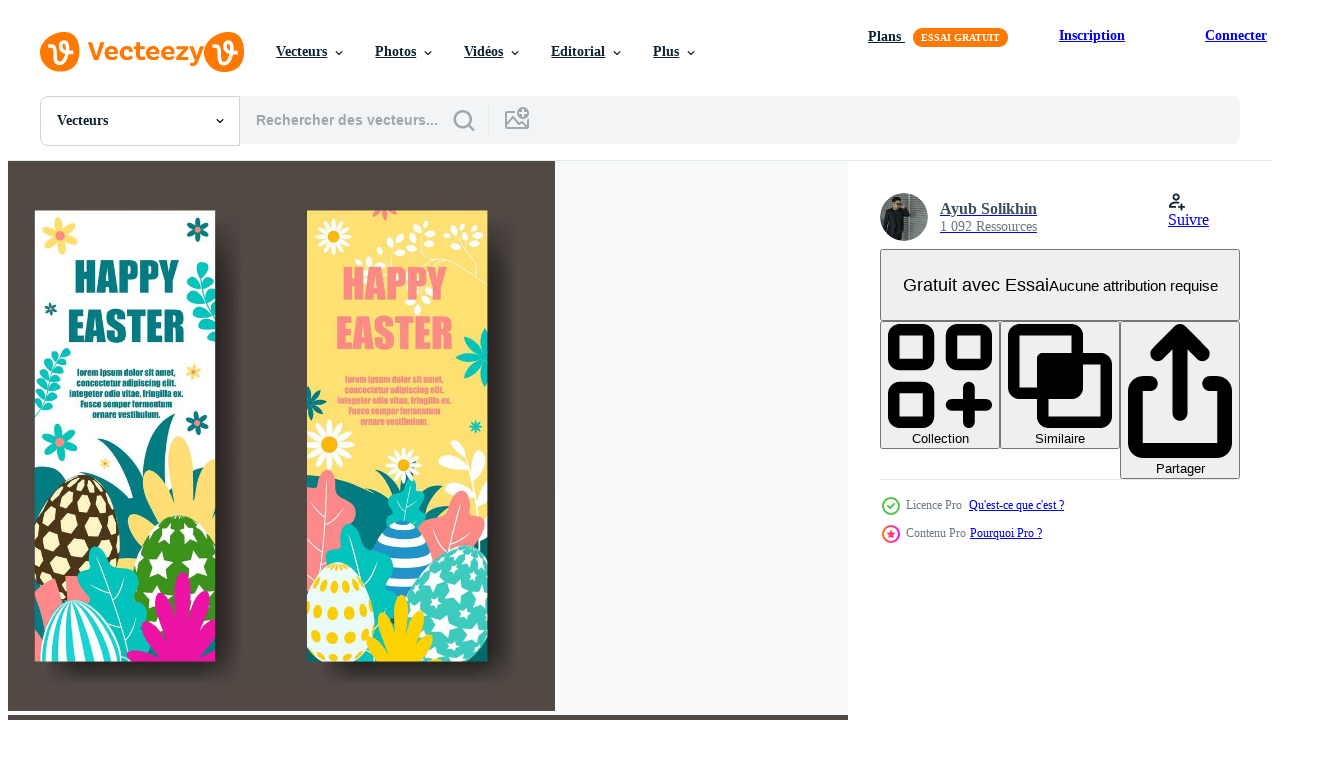

--- FILE ---
content_type: text/html; charset=utf-8
request_url: https://fr.vecteezy.com/resources/2072116/show_related_tags_async_content
body_size: 1606
content:
<turbo-frame id="show-related-tags">
  <h2 class="ez-resource-related__header">Mots-clés associés</h2>

    <div class="splide ez-carousel tags-carousel is-ready" style="--carousel_height: 48px; --additional_height: 0px;" data-controller="carousel search-tag" data-bullets="false" data-loop="false" data-arrows="true">
    <div class="splide__track ez-carousel__track" data-carousel-target="track">
      <ul class="splide__list ez-carousel__inner-wrap" data-carousel-target="innerWrap">
        <li class="search-tag splide__slide ez-carousel__slide" data-carousel-target="slide"><a class="search-tag__tag-link ez-btn ez-btn--light" title="printemps" data-action="search-tag#sendClickEvent search-tag#performSearch" data-search-tag-verified="true" data-keyword-location="show" href="/vecteur-libre/printemps">printemps</a></li><li class="search-tag splide__slide ez-carousel__slide" data-carousel-target="slide"><a class="search-tag__tag-link ez-btn ez-btn--light" title="conception" data-action="search-tag#sendClickEvent search-tag#performSearch" data-search-tag-verified="true" data-keyword-location="show" href="/vecteur-libre/conception">conception</a></li><li class="search-tag splide__slide ez-carousel__slide" data-carousel-target="slide"><a class="search-tag__tag-link ez-btn ez-btn--light" title="vacances" data-action="search-tag#sendClickEvent search-tag#performSearch" data-search-tag-verified="true" data-keyword-location="show" href="/vecteur-libre/vacances">vacances</a></li><li class="search-tag splide__slide ez-carousel__slide" data-carousel-target="slide"><a class="search-tag__tag-link ez-btn ez-btn--light" title="pâques" data-action="search-tag#sendClickEvent search-tag#performSearch" data-search-tag-verified="true" data-keyword-location="show" href="/vecteur-libre/p%C3%A2ques">pâques</a></li><li class="search-tag splide__slide ez-carousel__slide" data-carousel-target="slide"><a class="search-tag__tag-link ez-btn ez-btn--light" title="oeuf" data-action="search-tag#sendClickEvent search-tag#performSearch" data-search-tag-verified="true" data-keyword-location="show" href="/vecteur-libre/oeuf">oeuf</a></li><li class="search-tag splide__slide ez-carousel__slide" data-carousel-target="slide"><a class="search-tag__tag-link ez-btn ez-btn--light" title="ensemble" data-action="search-tag#sendClickEvent search-tag#performSearch" data-search-tag-verified="true" data-keyword-location="show" href="/vecteur-libre/ensemble">ensemble</a></li><li class="search-tag splide__slide ez-carousel__slide" data-carousel-target="slide"><a class="search-tag__tag-link ez-btn ez-btn--light" title="illustration" data-action="search-tag#sendClickEvent search-tag#performSearch" data-search-tag-verified="true" data-keyword-location="show" href="/vecteur-libre/illustration">illustration</a></li><li class="search-tag splide__slide ez-carousel__slide" data-carousel-target="slide"><a class="search-tag__tag-link ez-btn ez-btn--light" title="fête" data-action="search-tag#sendClickEvent search-tag#performSearch" data-search-tag-verified="true" data-keyword-location="show" href="/vecteur-libre/f%C3%AAte">fête</a></li><li class="search-tag splide__slide ez-carousel__slide" data-carousel-target="slide"><a class="search-tag__tag-link ez-btn ez-btn--light" title="bannière" data-action="search-tag#sendClickEvent search-tag#performSearch" data-search-tag-verified="true" data-keyword-location="show" href="/vecteur-libre/banni%C3%A8re">bannière</a></li><li class="search-tag splide__slide ez-carousel__slide" data-carousel-target="slide"><a class="search-tag__tag-link ez-btn ez-btn--light" title="vecteur" data-action="search-tag#sendClickEvent search-tag#performSearch" data-search-tag-verified="true" data-keyword-location="show" href="/vecteur-libre/vecteur">vecteur</a></li><li class="search-tag splide__slide ez-carousel__slide" data-carousel-target="slide"><a class="search-tag__tag-link ez-btn ez-btn--light" title="lapin" data-action="search-tag#sendClickEvent search-tag#performSearch" data-search-tag-verified="true" data-keyword-location="show" href="/vecteur-libre/lapin">lapin</a></li><li class="search-tag splide__slide ez-carousel__slide" data-carousel-target="slide"><a class="search-tag__tag-link ez-btn ez-btn--light" title="content" data-action="search-tag#sendClickEvent search-tag#performSearch" data-search-tag-verified="true" data-keyword-location="show" href="/vecteur-libre/content">content</a></li><li class="search-tag splide__slide ez-carousel__slide" data-carousel-target="slide"><a class="search-tag__tag-link ez-btn ez-btn--light" title="dessin animé" data-action="search-tag#sendClickEvent search-tag#performSearch" data-search-tag-verified="true" data-keyword-location="show" href="/vecteur-libre/dessin-anim%C3%A9">dessin animé</a></li><li class="search-tag splide__slide ez-carousel__slide" data-carousel-target="slide"><a class="search-tag__tag-link ez-btn ez-btn--light" title="décoration" data-action="search-tag#sendClickEvent search-tag#performSearch" data-search-tag-verified="true" data-keyword-location="show" href="/vecteur-libre/d%C3%A9coration">décoration</a></li><li class="search-tag splide__slide ez-carousel__slide" data-carousel-target="slide"><a class="search-tag__tag-link ez-btn ez-btn--light" title="plat" data-action="search-tag#sendClickEvent search-tag#performSearch" data-search-tag-verified="true" data-keyword-location="show" href="/vecteur-libre/plat">plat</a></li><li class="search-tag splide__slide ez-carousel__slide" data-carousel-target="slide"><a class="search-tag__tag-link ez-btn ez-btn--light" title="carte" data-action="search-tag#sendClickEvent search-tag#performSearch" data-search-tag-verified="true" data-keyword-location="show" href="/vecteur-libre/carte">carte</a></li><li class="search-tag splide__slide ez-carousel__slide" data-carousel-target="slide"><a class="search-tag__tag-link ez-btn ez-btn--light" title="fleur" data-action="search-tag#sendClickEvent search-tag#performSearch" data-search-tag-verified="true" data-keyword-location="show" href="/vecteur-libre/fleur">fleur</a></li><li class="search-tag splide__slide ez-carousel__slide" data-carousel-target="slide"><a class="search-tag__tag-link ez-btn ez-btn--light" title="salutation" data-action="search-tag#sendClickEvent search-tag#performSearch" data-search-tag-verified="true" data-keyword-location="show" href="/vecteur-libre/salutation">salutation</a></li><li class="search-tag splide__slide ez-carousel__slide" data-carousel-target="slide"><a class="search-tag__tag-link ez-btn ez-btn--light" title="contexte" data-action="search-tag#sendClickEvent search-tag#performSearch" data-search-tag-verified="true" data-keyword-location="show" href="/vecteur-libre/contexte">contexte</a></li><li class="search-tag splide__slide ez-carousel__slide" data-carousel-target="slide"><a class="search-tag__tag-link ez-btn ez-btn--light" title="affiche" data-action="search-tag#sendClickEvent search-tag#performSearch" data-search-tag-verified="true" data-keyword-location="show" href="/vecteur-libre/affiche">affiche</a></li><li class="search-tag splide__slide ez-carousel__slide" data-carousel-target="slide"><a class="search-tag__tag-link ez-btn ez-btn--light" title="animal" data-action="search-tag#sendClickEvent search-tag#performSearch" data-search-tag-verified="true" data-keyword-location="show" href="/vecteur-libre/animal">animal</a></li><li class="search-tag splide__slide ez-carousel__slide" data-carousel-target="slide"><a class="search-tag__tag-link ez-btn ez-btn--light" title="poulet" data-action="search-tag#sendClickEvent search-tag#performSearch" data-search-tag-verified="true" data-keyword-location="show" href="/vecteur-libre/poulet">poulet</a></li><li class="search-tag splide__slide ez-carousel__slide" data-carousel-target="slide"><a class="search-tag__tag-link ez-btn ez-btn--light" title="isolé" data-action="search-tag#sendClickEvent search-tag#performSearch" data-search-tag-verified="true" data-keyword-location="show" href="/vecteur-libre/isol%C3%A9">isolé</a></li><li class="search-tag splide__slide ez-carousel__slide" data-carousel-target="slide"><a class="search-tag__tag-link ez-btn ez-btn--light" title="graphique" data-action="search-tag#sendClickEvent search-tag#performSearch" data-search-tag-verified="true" data-keyword-location="show" href="/vecteur-libre/graphique">graphique</a></li><li class="search-tag splide__slide ez-carousel__slide" data-carousel-target="slide"><a class="search-tag__tag-link ez-btn ez-btn--light" title="collection" data-action="search-tag#sendClickEvent search-tag#performSearch" data-search-tag-verified="true" data-keyword-location="show" href="/vecteur-libre/collection">collection</a></li><li class="search-tag splide__slide ez-carousel__slide" data-carousel-target="slide"><a class="search-tag__tag-link ez-btn ez-btn--light" title="décoratif" data-action="search-tag#sendClickEvent search-tag#performSearch" data-search-tag-verified="true" data-keyword-location="show" href="/vecteur-libre/d%C3%A9coratif">décoratif</a></li><li class="search-tag splide__slide ez-carousel__slide" data-carousel-target="slide"><a class="search-tag__tag-link ez-btn ez-btn--light" title="art" data-action="search-tag#sendClickEvent search-tag#performSearch" data-search-tag-verified="true" data-keyword-location="show" href="/vecteur-libre/art">art</a></li><li class="search-tag splide__slide ez-carousel__slide" data-carousel-target="slide"><a class="search-tag__tag-link ez-btn ez-btn--light" title="icône" data-action="search-tag#sendClickEvent search-tag#performSearch" data-search-tag-verified="true" data-keyword-location="show" href="/vecteur-libre/ic%C3%B4ne">icône</a></li><li class="search-tag splide__slide ez-carousel__slide" data-carousel-target="slide"><a class="search-tag__tag-link ez-btn ez-btn--light" title="saison" data-action="search-tag#sendClickEvent search-tag#performSearch" data-search-tag-verified="true" data-keyword-location="show" href="/vecteur-libre/saison">saison</a></li><li class="search-tag splide__slide ez-carousel__slide" data-carousel-target="slide"><a class="search-tag__tag-link ez-btn ez-btn--light" title="floral" data-action="search-tag#sendClickEvent search-tag#performSearch" data-search-tag-verified="true" data-keyword-location="show" href="/vecteur-libre/floral">floral</a></li>
</ul></div>
    

    <div class="splide__arrows splide__arrows--ltr ez-carousel__arrows"><button class="splide__arrow splide__arrow--prev ez-carousel__arrow ez-carousel__arrow--prev" disabled="disabled" data-carousel-target="arrowPrev" data-test-id="carousel-arrow-prev" data-direction="prev" aria_label="Précédent"><span class="ez-carousel__arrow-wrap"><svg xmlns="http://www.w3.org/2000/svg" viewBox="0 0 5 8" role="img" aria-labelledby="amukbh99bh3ljtthy9ozb410eb5riha9" class="arrow-prev"><desc id="amukbh99bh3ljtthy9ozb410eb5riha9">Précédent</desc><path fill-rule="evenodd" d="M4.707 7.707a1 1 0 0 0 0-1.414L2.414 4l2.293-2.293A1 1 0 0 0 3.293.293l-3 3a1 1 0 0 0 0 1.414l3 3a1 1 0 0 0 1.414 0Z" clip-rule="evenodd"></path></svg>
</span><span class="ez-carousel__gradient"></span></button><button class="splide__arrow splide__arrow--next ez-carousel__arrow ez-carousel__arrow--next" disabled="disabled" data-carousel-target="arrowNext" data-test-id="carousel-arrow-next" data-direction="next" aria_label="Suivant"><span class="ez-carousel__arrow-wrap"><svg xmlns="http://www.w3.org/2000/svg" viewBox="0 0 5 8" role="img" aria-labelledby="ajyyh95lh970re7jzsucju6w7sdudp3" class="arrow-next"><desc id="ajyyh95lh970re7jzsucju6w7sdudp3">Suivant</desc><path fill-rule="evenodd" d="M.293 7.707a1 1 0 0 1 0-1.414L2.586 4 .293 1.707A1 1 0 0 1 1.707.293l3 3a1 1 0 0 1 0 1.414l-3 3a1 1 0 0 1-1.414 0Z" clip-rule="evenodd"></path></svg>
</span><span class="ez-carousel__gradient"></span></button></div>
</div></turbo-frame>


--- FILE ---
content_type: text/html; charset=utf-8
request_url: https://fr.vecteezy.com/resources/2072116/show_related_grids_async_content
body_size: 20509
content:
<turbo-frame id="show-related-resources">
    <div data-conversions-category="Gli utenti hanno anche visualizzato">
      <h2 class="ez-resource-related__header">
        Gli utenti hanno anche visualizzato
      </h2>

      <ul class="ez-resource-grid ez-resource-grid--main-grid  is-hidden" id="false" data-controller="grid contributor-info" data-grid-track-truncation-value="false" data-max-rows="50" data-row-height="240" data-instant-grid="false" data-truncate-results="false" data-testid="also-viewed-resources" data-labels="editable free" style="--editable: &#39;Modifiable&#39;;--free: &#39;Gratuit&#39;;">

  <li class="ez-resource-grid__item ez-resource-thumb" data-controller="grid-item-decorator" data-position="{{position}}" data-item-id="145694" data-pro="false" data-grid-target="gridItem" data-w="286" data-h="200" data-grid-item-decorator-free-label-value="Gratuit" data-action="mouseenter-&gt;grid-item-decorator#hoverThumb:once" data-grid-item-decorator-item-pro-param="Free" data-grid-item-decorator-resource-id-param="145694" data-grid-item-decorator-content-type-param="Content-vector" data-grid-item-decorator-image-src-param="https://static.vecteezy.com/system/resources/previews/000/145/694/non_2x/vector-cute-easter-bunny-ears-background.jpg" data-grid-item-decorator-pinterest-url-param="https://fr.vecteezy.com/art-vectoriel/145694-mignon-lapin-de-paques-oreilles-fond" data-grid-item-decorator-seo-page-description-param="Mignon lapin de Pâques oreilles fond" data-grid-item-decorator-user-id-param="362938" data-grid-item-decorator-user-display-name-param="carterart" data-grid-item-decorator-avatar-src-param="https://static.vecteezy.com/system/user/avatar/362938/medium_19.jpg" data-grid-item-decorator-uploads-path-param="/membres/carterart/uploads">

  <script type="application/ld+json" id="media_schema">
  {"@context":"https://schema.org","@type":"ImageObject","name":"Mignon lapin de Pâques oreilles fond","uploadDate":"2017-04-20T17:06:46-05:00","thumbnailUrl":"https://static.vecteezy.com/ti/vecteur-libre/t1/145694-mignon-lapin-de-paques-oreilles-fond-gratuit-vectoriel.jpg","contentUrl":"https://static.vecteezy.com/ti/vecteur-libre/p1/145694-mignon-lapin-de-paques-oreilles-fond-gratuit-vectoriel.jpg","sourceOrganization":"Vecteezy","license":"https://support.vecteezy.com/fr/octroi-de-nouvelles-licences-vecteezy-ByHivesvt","acquireLicensePage":"https://fr.vecteezy.com/art-vectoriel/145694-mignon-lapin-de-paques-oreilles-fond","creator":{"@type":"Person","name":"carterart"},"copyrightNotice":"carterart","creditText":"Vecteezy"}
</script>


<a href="/art-vectoriel/145694-mignon-lapin-de-paques-oreilles-fond" class="ez-resource-thumb__link" title="Mignon lapin de Pâques oreilles fond" style="--height: 200; --width: 286; " data-action="click-&gt;grid#trackResourceClick mouseenter-&gt;grid#trackResourceHover" data-content-type="vector" data-controller="ez-hover-intent" data-previews-srcs="[&quot;https://static.vecteezy.com/ti/vecteur-libre/p1/145694-mignon-lapin-de-paques-oreilles-fond-gratuit-vectoriel.jpg&quot;,&quot;https://static.vecteezy.com/ti/vecteur-libre/p2/145694-mignon-lapin-de-paques-oreilles-fond-gratuit-vectoriel.jpg&quot;]" data-pro="false" data-resource-id="145694" data-grid-item-decorator-target="link">
    <img src="https://static.vecteezy.com/ti/vecteur-libre/t2/145694-mignon-lapin-de-paques-oreilles-fond-gratuit-vectoriel.jpg" srcset="https://static.vecteezy.com/ti/vecteur-libre/t1/145694-mignon-lapin-de-paques-oreilles-fond-gratuit-vectoriel.jpg 2x, https://static.vecteezy.com/ti/vecteur-libre/t2/145694-mignon-lapin-de-paques-oreilles-fond-gratuit-vectoriel.jpg 1x" class="ez-resource-thumb__img" loading="lazy" decoding="async" width="286" height="200" alt="Mignon lapin de Pâques oreilles fond vecteur">

</a>

  <div class="ez-resource-thumb__label-wrap"></div>
  

  <div class="ez-resource-thumb__hover-state"></div>
</li><li class="ez-resource-grid__item ez-resource-thumb ez-resource-thumb--pro" data-controller="grid-item-decorator" data-position="{{position}}" data-item-id="2072127" data-pro="true" data-grid-target="gridItem" data-w="313" data-h="200" data-grid-item-decorator-free-label-value="Gratuit" data-action="mouseenter-&gt;grid-item-decorator#hoverThumb:once" data-grid-item-decorator-item-pro-param="Pro" data-grid-item-decorator-resource-id-param="2072127" data-grid-item-decorator-content-type-param="Content-vector" data-grid-item-decorator-image-src-param="https://static.vecteezy.com/system/resources/previews/002/072/127/non_2x/easter-social-media-post-free-vector.jpg" data-grid-item-decorator-pinterest-url-param="https://fr.vecteezy.com/art-vectoriel/2072127-publication-de-paques-sur-les-medias-sociaux" data-grid-item-decorator-seo-page-description-param="publication de médias sociaux de Pâques" data-grid-item-decorator-user-id-param="2840947" data-grid-item-decorator-user-display-name-param="Ayub Solikhin" data-grid-item-decorator-avatar-src-param="https://static.vecteezy.com/system/user/avatar/2840947/medium_AYB_7892__1_.jpg" data-grid-item-decorator-uploads-path-param="/membres/ayoebjava65183/uploads">

  <script type="application/ld+json" id="media_schema">
  {"@context":"https://schema.org","@type":"ImageObject","name":"publication de médias sociaux de Pâques","uploadDate":"2021-02-27T10:05:51-06:00","thumbnailUrl":"https://static.vecteezy.com/ti/vecteur-libre/t1/2072127-publication-de-paques-sur-les-medias-sociaux-vectoriel.jpg","contentUrl":"https://static.vecteezy.com/ti/vecteur-libre/p1/2072127-publication-de-paques-sur-les-medias-sociaux-vectoriel.jpg","sourceOrganization":"Vecteezy","license":"https://support.vecteezy.com/fr/octroi-de-nouvelles-licences-vecteezy-ByHivesvt","acquireLicensePage":"https://fr.vecteezy.com/art-vectoriel/2072127-publication-de-paques-sur-les-medias-sociaux","creator":{"@type":"Person","name":"Ayub Solikhin"},"copyrightNotice":"Ayub Solikhin","creditText":"Vecteezy"}
</script>


<a href="/art-vectoriel/2072127-publication-de-paques-sur-les-medias-sociaux" class="ez-resource-thumb__link" title="publication de médias sociaux de Pâques" style="--height: 200; --width: 313; " data-action="click-&gt;grid#trackResourceClick mouseenter-&gt;grid#trackResourceHover" data-content-type="vector" data-controller="ez-hover-intent" data-previews-srcs="[&quot;https://static.vecteezy.com/ti/vecteur-libre/p1/2072127-publication-de-paques-sur-les-medias-sociaux-vectoriel.jpg&quot;,&quot;https://static.vecteezy.com/ti/vecteur-libre/p2/2072127-publication-de-paques-sur-les-medias-sociaux-vectoriel.jpg&quot;]" data-pro="true" data-resource-id="2072127" data-grid-item-decorator-target="link">
    <img src="https://static.vecteezy.com/ti/vecteur-libre/t2/2072127-publication-de-paques-sur-les-medias-sociaux-vectoriel.jpg" srcset="https://static.vecteezy.com/ti/vecteur-libre/t1/2072127-publication-de-paques-sur-les-medias-sociaux-vectoriel.jpg 2x, https://static.vecteezy.com/ti/vecteur-libre/t2/2072127-publication-de-paques-sur-les-medias-sociaux-vectoriel.jpg 1x" class="ez-resource-thumb__img" loading="lazy" decoding="async" width="313" height="200" alt="publication de médias sociaux de Pâques vecteur">

</a>

  <div class="ez-resource-thumb__label-wrap"></div>
  

  <div class="ez-resource-thumb__hover-state"></div>
</li><li class="ez-resource-grid__item ez-resource-thumb ez-resource-thumb--pro" data-controller="grid-item-decorator" data-position="{{position}}" data-item-id="1978345" data-pro="true" data-grid-target="gridItem" data-w="313" data-h="200" data-grid-item-decorator-free-label-value="Gratuit" data-action="mouseenter-&gt;grid-item-decorator#hoverThumb:once" data-grid-item-decorator-item-pro-param="Pro" data-grid-item-decorator-resource-id-param="1978345" data-grid-item-decorator-content-type-param="Content-vector" data-grid-item-decorator-image-src-param="https://static.vecteezy.com/system/resources/previews/001/978/345/non_2x/set-of-greeting-easter-bunny-for-social-media-post-free-vector.jpg" data-grid-item-decorator-pinterest-url-param="https://fr.vecteezy.com/art-vectoriel/1978345-ensemble-de-voeux-lapin-de-paques-pour-publication-sur-les-medias-sociaux" data-grid-item-decorator-seo-page-description-param="ensemble de voeux lapin de pâques pour publication sur les médias sociaux" data-grid-item-decorator-user-id-param="2393547" data-grid-item-decorator-user-display-name-param="David Alexander Presli" data-grid-item-decorator-avatar-src-param="https://static.vecteezy.com/system/user/avatar/2393547/medium_Fox.jpg" data-grid-item-decorator-uploads-path-param="/membres/alexander7david/uploads">

  <script type="application/ld+json" id="media_schema">
  {"@context":"https://schema.org","@type":"ImageObject","name":"ensemble de voeux lapin de pâques pour publication sur les médias sociaux","uploadDate":"2021-01-30T23:55:03-06:00","thumbnailUrl":"https://static.vecteezy.com/ti/vecteur-libre/t1/1978345-ensemble-de-voeux-lapin-de-paques-pour-publication-sur-les-medias-sociaux-vectoriel.jpg","contentUrl":"https://static.vecteezy.com/ti/vecteur-libre/p1/1978345-ensemble-de-voeux-lapin-de-paques-pour-publication-sur-les-medias-sociaux-vectoriel.jpg","sourceOrganization":"Vecteezy","license":"https://support.vecteezy.com/fr/octroi-de-nouvelles-licences-vecteezy-ByHivesvt","acquireLicensePage":"https://fr.vecteezy.com/art-vectoriel/1978345-ensemble-de-voeux-lapin-de-paques-pour-publication-sur-les-medias-sociaux","creator":{"@type":"Person","name":"David Alexander Presli"},"copyrightNotice":"David Alexander Presli","creditText":"Vecteezy"}
</script>


<a href="/art-vectoriel/1978345-ensemble-de-voeux-lapin-de-paques-pour-publication-sur-les-medias-sociaux" class="ez-resource-thumb__link" title="ensemble de voeux lapin de pâques pour publication sur les médias sociaux" style="--height: 200; --width: 313; " data-action="click-&gt;grid#trackResourceClick mouseenter-&gt;grid#trackResourceHover" data-content-type="vector" data-controller="ez-hover-intent" data-previews-srcs="[&quot;https://static.vecteezy.com/ti/vecteur-libre/p1/1978345-ensemble-de-voeux-lapin-de-paques-pour-publication-sur-les-medias-sociaux-vectoriel.jpg&quot;,&quot;https://static.vecteezy.com/ti/vecteur-libre/p2/1978345-ensemble-de-voeux-lapin-de-paques-pour-publication-sur-les-medias-sociaux-vectoriel.jpg&quot;]" data-pro="true" data-resource-id="1978345" data-grid-item-decorator-target="link">
    <img src="https://static.vecteezy.com/ti/vecteur-libre/t2/1978345-ensemble-de-voeux-lapin-de-paques-pour-publication-sur-les-medias-sociaux-vectoriel.jpg" srcset="https://static.vecteezy.com/ti/vecteur-libre/t1/1978345-ensemble-de-voeux-lapin-de-paques-pour-publication-sur-les-medias-sociaux-vectoriel.jpg 2x, https://static.vecteezy.com/ti/vecteur-libre/t2/1978345-ensemble-de-voeux-lapin-de-paques-pour-publication-sur-les-medias-sociaux-vectoriel.jpg 1x" class="ez-resource-thumb__img" loading="lazy" decoding="async" width="313" height="200" alt="ensemble de voeux lapin de pâques pour publication sur les médias sociaux vecteur">

</a>

  <div class="ez-resource-thumb__label-wrap"></div>
  

  <div class="ez-resource-thumb__hover-state"></div>
</li><li class="ez-resource-grid__item ez-resource-thumb ez-resource-thumb--pro" data-controller="grid-item-decorator" data-position="{{position}}" data-item-id="5223888" data-pro="true" data-grid-target="gridItem" data-w="444" data-h="200" data-grid-item-decorator-free-label-value="Gratuit" data-action="mouseenter-&gt;grid-item-decorator#hoverThumb:once" data-grid-item-decorator-item-pro-param="Pro" data-grid-item-decorator-resource-id-param="5223888" data-grid-item-decorator-content-type-param="Content-vector" data-grid-item-decorator-image-src-param="https://static.vecteezy.com/system/resources/previews/005/223/888/non_2x/easter-rabbit-greeting-card-free-vector.jpg" data-grid-item-decorator-pinterest-url-param="https://fr.vecteezy.com/art-vectoriel/5223888-carte-de-voeux-lapin-de-paques" data-grid-item-decorator-seo-page-description-param="carte de voeux lapin de pâques" data-grid-item-decorator-user-id-param="2751688" data-grid-item-decorator-user-display-name-param="Frik Grapik" data-grid-item-decorator-avatar-src-param="https://static.vecteezy.com/system/user/avatar/2751688/medium_pppp.jpg" data-grid-item-decorator-uploads-path-param="/membres/frikgrapik/uploads">

  <script type="application/ld+json" id="media_schema">
  {"@context":"https://schema.org","@type":"ImageObject","name":"carte de voeux lapin de pâques","uploadDate":"2022-01-17T00:56:38-06:00","thumbnailUrl":"https://static.vecteezy.com/ti/vecteur-libre/t1/5223888-carte-de-voeux-lapin-de-paques-vectoriel.jpg","contentUrl":"https://static.vecteezy.com/ti/vecteur-libre/p1/5223888-carte-de-voeux-lapin-de-paques-vectoriel.jpg","sourceOrganization":"Vecteezy","license":"https://support.vecteezy.com/fr/octroi-de-nouvelles-licences-vecteezy-ByHivesvt","acquireLicensePage":"https://fr.vecteezy.com/art-vectoriel/5223888-carte-de-voeux-lapin-de-paques","creator":{"@type":"Person","name":"Frik Grapik"},"copyrightNotice":"Frik Grapik","creditText":"Vecteezy"}
</script>


<a href="/art-vectoriel/5223888-carte-de-voeux-lapin-de-paques" class="ez-resource-thumb__link" title="carte de voeux lapin de pâques" style="--height: 200; --width: 444; " data-action="click-&gt;grid#trackResourceClick mouseenter-&gt;grid#trackResourceHover" data-content-type="vector" data-controller="ez-hover-intent" data-previews-srcs="[&quot;https://static.vecteezy.com/ti/vecteur-libre/p1/5223888-carte-de-voeux-lapin-de-paques-vectoriel.jpg&quot;,&quot;https://static.vecteezy.com/ti/vecteur-libre/p2/5223888-carte-de-voeux-lapin-de-paques-vectoriel.jpg&quot;]" data-pro="true" data-resource-id="5223888" data-grid-item-decorator-target="link">
    <img src="https://static.vecteezy.com/ti/vecteur-libre/t2/5223888-carte-de-voeux-lapin-de-paques-vectoriel.jpg" srcset="https://static.vecteezy.com/ti/vecteur-libre/t1/5223888-carte-de-voeux-lapin-de-paques-vectoriel.jpg 2x, https://static.vecteezy.com/ti/vecteur-libre/t2/5223888-carte-de-voeux-lapin-de-paques-vectoriel.jpg 1x" class="ez-resource-thumb__img" loading="lazy" decoding="async" width="444" height="200" alt="carte de voeux lapin de pâques vecteur">

</a>

  <div class="ez-resource-thumb__label-wrap"></div>
  

  <div class="ez-resource-thumb__hover-state"></div>
</li><li class="ez-resource-grid__item ez-resource-thumb" data-controller="grid-item-decorator" data-position="{{position}}" data-item-id="6298539" data-pro="false" data-grid-target="gridItem" data-w="500" data-h="200" data-grid-item-decorator-free-label-value="Gratuit" data-action="mouseenter-&gt;grid-item-decorator#hoverThumb:once" data-grid-item-decorator-item-pro-param="Free" data-grid-item-decorator-resource-id-param="6298539" data-grid-item-decorator-content-type-param="Content-vector" data-grid-item-decorator-image-src-param="https://static.vecteezy.com/system/resources/previews/006/298/539/non_2x/happy-easter-banner-in-flat-design-free-vector.jpg" data-grid-item-decorator-pinterest-url-param="https://fr.vecteezy.com/art-vectoriel/6298539-joyeuses-paques-banniere-en-plat-design" data-grid-item-decorator-seo-page-description-param="bannière de joyeuses pâques au design plat" data-grid-item-decorator-user-id-param="4804458" data-grid-item-decorator-user-display-name-param="Alep Daru Atmaka" data-grid-item-decorator-avatar-src-param="https://static.vecteezy.com/system/user/avatar/4804458/medium_CLton.jpg" data-grid-item-decorator-uploads-path-param="/membres/alepdaru/uploads">

  <script type="application/ld+json" id="media_schema">
  {"@context":"https://schema.org","@type":"ImageObject","name":"bannière de joyeuses pâques au design plat","uploadDate":"2022-03-05T08:51:52-06:00","thumbnailUrl":"https://static.vecteezy.com/ti/vecteur-libre/t1/6298539-joyeuses-paques-banniere-en-plat-design-gratuit-vectoriel.jpg","contentUrl":"https://static.vecteezy.com/ti/vecteur-libre/p1/6298539-joyeuses-paques-banniere-en-plat-design-gratuit-vectoriel.jpg","sourceOrganization":"Vecteezy","license":"https://support.vecteezy.com/fr/octroi-de-nouvelles-licences-vecteezy-ByHivesvt","acquireLicensePage":"https://fr.vecteezy.com/art-vectoriel/6298539-joyeuses-paques-banniere-en-plat-design","creator":{"@type":"Person","name":"Alep Daru Atmaka"},"copyrightNotice":"Alep Daru Atmaka","creditText":"Vecteezy"}
</script>


<a href="/art-vectoriel/6298539-joyeuses-paques-banniere-en-plat-design" class="ez-resource-thumb__link" title="bannière de joyeuses pâques au design plat" style="--height: 200; --width: 500; " data-action="click-&gt;grid#trackResourceClick mouseenter-&gt;grid#trackResourceHover" data-content-type="vector" data-controller="ez-hover-intent" data-previews-srcs="[&quot;https://static.vecteezy.com/ti/vecteur-libre/p1/6298539-joyeuses-paques-banniere-en-plat-design-gratuit-vectoriel.jpg&quot;,&quot;https://static.vecteezy.com/ti/vecteur-libre/p2/6298539-joyeuses-paques-banniere-en-plat-design-gratuit-vectoriel.jpg&quot;]" data-pro="false" data-resource-id="6298539" data-grid-item-decorator-target="link">
    <img src="https://static.vecteezy.com/ti/vecteur-libre/t2/6298539-joyeuses-paques-banniere-en-plat-design-gratuit-vectoriel.jpg" srcset="https://static.vecteezy.com/ti/vecteur-libre/t1/6298539-joyeuses-paques-banniere-en-plat-design-gratuit-vectoriel.jpg 2x, https://static.vecteezy.com/ti/vecteur-libre/t2/6298539-joyeuses-paques-banniere-en-plat-design-gratuit-vectoriel.jpg 1x" class="ez-resource-thumb__img" loading="lazy" decoding="async" width="500" height="200" alt="bannière de joyeuses pâques au design plat vecteur">

</a>

  <div class="ez-resource-thumb__label-wrap"></div>
  

  <div class="ez-resource-thumb__hover-state"></div>
</li><li class="ez-resource-grid__item ez-resource-thumb ez-resource-thumb--pro" data-controller="grid-item-decorator" data-position="{{position}}" data-item-id="6725728" data-pro="true" data-grid-target="gridItem" data-w="400" data-h="200" data-grid-item-decorator-free-label-value="Gratuit" data-action="mouseenter-&gt;grid-item-decorator#hoverThumb:once" data-grid-item-decorator-item-pro-param="Pro" data-grid-item-decorator-resource-id-param="6725728" data-grid-item-decorator-content-type-param="Content-vector" data-grid-item-decorator-image-src-param="https://static.vecteezy.com/system/resources/previews/006/725/728/non_2x/happy-easter-banner-sky-blue-background-with-nest-eggs-and-flowers-illustration-vector.jpg" data-grid-item-decorator-pinterest-url-param="https://fr.vecteezy.com/art-vectoriel/6725728-joyeuses-paques-banniere-ciel-bleu-fond-avec-nid-oeufs-et-fleurs-illustration" data-grid-item-decorator-seo-page-description-param="bannière de joyeuses pâques fond bleu ciel avec illustration de nid, d&#39;oeufs et de fleurs" data-grid-item-decorator-user-id-param="3079032" data-grid-item-decorator-user-display-name-param="Graphic Depend" data-grid-item-decorator-avatar-src-param="https://static.vecteezy.com/system/user/avatar/3079032/medium_gd_logo.jpg" data-grid-item-decorator-uploads-path-param="/membres/graphicdepend/uploads">

  <script type="application/ld+json" id="media_schema">
  {"@context":"https://schema.org","@type":"ImageObject","name":"bannière de joyeuses pâques fond bleu ciel avec illustration de nid, d'oeufs et de fleurs","uploadDate":"2022-03-23T15:16:40-05:00","thumbnailUrl":"https://static.vecteezy.com/ti/vecteur-libre/t1/6725728-joyeuses-paques-banniere-ciel-bleu-fond-avec-nid-oeufs-et-fleurs-illustration-vectoriel.jpg","contentUrl":"https://static.vecteezy.com/ti/vecteur-libre/p1/6725728-joyeuses-paques-banniere-ciel-bleu-fond-avec-nid-oeufs-et-fleurs-illustration-vectoriel.jpg","sourceOrganization":"Vecteezy","license":"https://support.vecteezy.com/fr/octroi-de-nouvelles-licences-vecteezy-ByHivesvt","acquireLicensePage":"https://fr.vecteezy.com/art-vectoriel/6725728-joyeuses-paques-banniere-ciel-bleu-fond-avec-nid-oeufs-et-fleurs-illustration","creator":{"@type":"Person","name":"Graphic Depend"},"copyrightNotice":"Graphic Depend","creditText":"Vecteezy"}
</script>


<a href="/art-vectoriel/6725728-joyeuses-paques-banniere-ciel-bleu-fond-avec-nid-oeufs-et-fleurs-illustration" class="ez-resource-thumb__link" title="bannière de joyeuses pâques fond bleu ciel avec illustration de nid, d&#39;oeufs et de fleurs" style="--height: 200; --width: 400; " data-action="click-&gt;grid#trackResourceClick mouseenter-&gt;grid#trackResourceHover" data-content-type="vector" data-controller="ez-hover-intent" data-previews-srcs="[&quot;https://static.vecteezy.com/ti/vecteur-libre/p1/6725728-joyeuses-paques-banniere-ciel-bleu-fond-avec-nid-oeufs-et-fleurs-illustration-vectoriel.jpg&quot;,&quot;https://static.vecteezy.com/ti/vecteur-libre/p2/6725728-joyeuses-paques-banniere-ciel-bleu-fond-avec-nid-oeufs-et-fleurs-illustration-vectoriel.jpg&quot;]" data-pro="true" data-resource-id="6725728" data-grid-item-decorator-target="link">
    <img src="https://static.vecteezy.com/ti/vecteur-libre/t2/6725728-joyeuses-paques-banniere-ciel-bleu-fond-avec-nid-oeufs-et-fleurs-illustration-vectoriel.jpg" srcset="https://static.vecteezy.com/ti/vecteur-libre/t1/6725728-joyeuses-paques-banniere-ciel-bleu-fond-avec-nid-oeufs-et-fleurs-illustration-vectoriel.jpg 2x, https://static.vecteezy.com/ti/vecteur-libre/t2/6725728-joyeuses-paques-banniere-ciel-bleu-fond-avec-nid-oeufs-et-fleurs-illustration-vectoriel.jpg 1x" class="ez-resource-thumb__img" loading="lazy" decoding="async" width="400" height="200" alt="bannière de joyeuses pâques fond bleu ciel avec illustration de nid, d&#39;oeufs et de fleurs vecteur">

</a>

  <div class="ez-resource-thumb__label-wrap"></div>
  

  <div class="ez-resource-thumb__hover-state"></div>
</li><li class="ez-resource-grid__item ez-resource-thumb ez-resource-thumb--pro" data-controller="grid-item-decorator" data-position="{{position}}" data-item-id="2073060" data-pro="true" data-grid-target="gridItem" data-w="300" data-h="200" data-grid-item-decorator-free-label-value="Gratuit" data-action="mouseenter-&gt;grid-item-decorator#hoverThumb:once" data-grid-item-decorator-item-pro-param="Pro" data-grid-item-decorator-resource-id-param="2073060" data-grid-item-decorator-content-type-param="Content-vector" data-grid-item-decorator-image-src-param="https://static.vecteezy.com/system/resources/previews/002/073/060/non_2x/easter-marketing-social-media-post-free-vector.jpg" data-grid-item-decorator-pinterest-url-param="https://fr.vecteezy.com/art-vectoriel/2073060-publication-marketing-paques-social-media" data-grid-item-decorator-seo-page-description-param="publication sur les médias sociaux de marketing de Pâques" data-grid-item-decorator-user-id-param="2390013" data-grid-item-decorator-user-display-name-param="ayibm " data-grid-item-decorator-avatar-src-param="https://static.vecteezy.com/system/user/avatar/2390013/medium_News___B2B_2-03.jpg" data-grid-item-decorator-uploads-path-param="/membres/ayibworks/uploads">

  <script type="application/ld+json" id="media_schema">
  {"@context":"https://schema.org","@type":"ImageObject","name":"publication sur les médias sociaux de marketing de Pâques","uploadDate":"2021-02-28T11:47:49-06:00","thumbnailUrl":"https://static.vecteezy.com/ti/vecteur-libre/t1/2073060-publication-marketing-paques-social-media-vectoriel.jpg","contentUrl":"https://static.vecteezy.com/ti/vecteur-libre/p1/2073060-publication-marketing-paques-social-media-vectoriel.jpg","sourceOrganization":"Vecteezy","license":"https://support.vecteezy.com/fr/octroi-de-nouvelles-licences-vecteezy-ByHivesvt","acquireLicensePage":"https://fr.vecteezy.com/art-vectoriel/2073060-publication-marketing-paques-social-media","creator":{"@type":"Person","name":"ayibm "},"copyrightNotice":"ayibm ","creditText":"Vecteezy"}
</script>


<a href="/art-vectoriel/2073060-publication-marketing-paques-social-media" class="ez-resource-thumb__link" title="publication sur les médias sociaux de marketing de Pâques" style="--height: 200; --width: 300; " data-action="click-&gt;grid#trackResourceClick mouseenter-&gt;grid#trackResourceHover" data-content-type="vector" data-controller="ez-hover-intent" data-previews-srcs="[&quot;https://static.vecteezy.com/ti/vecteur-libre/p1/2073060-publication-marketing-paques-social-media-vectoriel.jpg&quot;,&quot;https://static.vecteezy.com/ti/vecteur-libre/p2/2073060-publication-marketing-paques-social-media-vectoriel.jpg&quot;]" data-pro="true" data-resource-id="2073060" data-grid-item-decorator-target="link">
    <img src="https://static.vecteezy.com/ti/vecteur-libre/t2/2073060-publication-marketing-paques-social-media-vectoriel.jpg" srcset="https://static.vecteezy.com/ti/vecteur-libre/t1/2073060-publication-marketing-paques-social-media-vectoriel.jpg 2x, https://static.vecteezy.com/ti/vecteur-libre/t2/2073060-publication-marketing-paques-social-media-vectoriel.jpg 1x" class="ez-resource-thumb__img" loading="lazy" decoding="async" width="300" height="200" alt="publication sur les médias sociaux de marketing de Pâques vecteur">

</a>

  <div class="ez-resource-thumb__label-wrap"></div>
  

  <div class="ez-resource-thumb__hover-state"></div>
</li><li class="ez-resource-grid__item ez-resource-thumb ez-resource-thumb--pro" data-controller="grid-item-decorator" data-position="{{position}}" data-item-id="6227649" data-pro="true" data-grid-target="gridItem" data-w="200" data-h="200" data-grid-item-decorator-free-label-value="Gratuit" data-action="mouseenter-&gt;grid-item-decorator#hoverThumb:once" data-grid-item-decorator-item-pro-param="Pro" data-grid-item-decorator-resource-id-param="6227649" data-grid-item-decorator-content-type-param="Content-vector" data-grid-item-decorator-image-src-param="https://static.vecteezy.com/system/resources/previews/006/227/649/non_2x/easter-egg-background-free-vector.jpg" data-grid-item-decorator-pinterest-url-param="https://fr.vecteezy.com/art-vectoriel/6227649-fond-d-oeuf-de-paques" data-grid-item-decorator-seo-page-description-param="fond d&#39;oeuf de pâques" data-grid-item-decorator-user-id-param="5415979" data-grid-item-decorator-user-display-name-param="broelly07583107" data-grid-item-decorator-avatar-src-param="https://static.vecteezy.com/system/user/avatar/5415979/medium_IMG_20211022_170616.jpg" data-grid-item-decorator-uploads-path-param="/membres/broelly07583107/uploads">

  <script type="application/ld+json" id="media_schema">
  {"@context":"https://schema.org","@type":"ImageObject","name":"fond d'oeuf de pâques","uploadDate":"2022-03-02T20:28:40-06:00","thumbnailUrl":"https://static.vecteezy.com/ti/vecteur-libre/t1/6227649-fond-d-oeuf-de-paques-vectoriel.jpg","contentUrl":"https://static.vecteezy.com/ti/vecteur-libre/p1/6227649-fond-d-oeuf-de-paques-vectoriel.jpg","sourceOrganization":"Vecteezy","license":"https://support.vecteezy.com/fr/octroi-de-nouvelles-licences-vecteezy-ByHivesvt","acquireLicensePage":"https://fr.vecteezy.com/art-vectoriel/6227649-fond-d-oeuf-de-paques","creator":{"@type":"Person","name":"broelly07583107"},"copyrightNotice":"broelly07583107","creditText":"Vecteezy"}
</script>


<a href="/art-vectoriel/6227649-fond-d-oeuf-de-paques" class="ez-resource-thumb__link" title="fond d&#39;oeuf de pâques" style="--height: 200; --width: 200; " data-action="click-&gt;grid#trackResourceClick mouseenter-&gt;grid#trackResourceHover" data-content-type="vector" data-controller="ez-hover-intent" data-previews-srcs="[&quot;https://static.vecteezy.com/ti/vecteur-libre/p1/6227649-fond-d-oeuf-de-paques-vectoriel.jpg&quot;,&quot;https://static.vecteezy.com/ti/vecteur-libre/p2/6227649-fond-d-oeuf-de-paques-vectoriel.jpg&quot;]" data-pro="true" data-resource-id="6227649" data-grid-item-decorator-target="link">
    <img src="https://static.vecteezy.com/ti/vecteur-libre/t2/6227649-fond-d-oeuf-de-paques-vectoriel.jpg" srcset="https://static.vecteezy.com/ti/vecteur-libre/t1/6227649-fond-d-oeuf-de-paques-vectoriel.jpg 2x, https://static.vecteezy.com/ti/vecteur-libre/t2/6227649-fond-d-oeuf-de-paques-vectoriel.jpg 1x" class="ez-resource-thumb__img" loading="lazy" decoding="async" width="200" height="200" alt="fond d&#39;oeuf de pâques vecteur">

</a>

  <div class="ez-resource-thumb__label-wrap"></div>
  

  <div class="ez-resource-thumb__hover-state"></div>
</li><li class="ez-resource-grid__item ez-resource-thumb ez-resource-thumb--pro" data-controller="grid-item-decorator" data-position="{{position}}" data-item-id="147980" data-pro="true" data-grid-target="gridItem" data-w="286" data-h="200" data-grid-item-decorator-free-label-value="Gratuit" data-action="mouseenter-&gt;grid-item-decorator#hoverThumb:once" data-grid-item-decorator-item-pro-param="Pro" data-grid-item-decorator-resource-id-param="147980" data-grid-item-decorator-content-type-param="Content-vector" data-grid-item-decorator-image-src-param="https://static.vecteezy.com/system/resources/previews/000/147/980/non_2x/easter-gift-tag-and-card-vectors.jpg" data-grid-item-decorator-pinterest-url-param="https://fr.vecteezy.com/art-vectoriel/147980-tag-de-cadeaux-de-paques-et-vecteurs-de-cartes" data-grid-item-decorator-seo-page-description-param="Tag de cadeaux de paques et vecteurs de cartes" data-grid-item-decorator-user-id-param="363003" data-grid-item-decorator-user-display-name-param="funforyou7" data-grid-item-decorator-avatar-src-param="https://static.vecteezy.com/system/user/avatar/363003/medium_84.jpg" data-grid-item-decorator-uploads-path-param="/membres/funforyou7/uploads">

  <script type="application/ld+json" id="media_schema">
  {"@context":"https://schema.org","@type":"ImageObject","name":"Tag de cadeaux de paques et vecteurs de cartes","uploadDate":"2017-05-09T19:25:13-05:00","thumbnailUrl":"https://static.vecteezy.com/ti/vecteur-libre/t1/147980-tag-de-cadeaux-de-paques-et-vecteurs-de-cartes-vectoriel.jpg","contentUrl":"https://static.vecteezy.com/ti/vecteur-libre/p1/147980-tag-de-cadeaux-de-paques-et-vecteurs-de-cartes-vectoriel.jpg","sourceOrganization":"Vecteezy","license":"https://support.vecteezy.com/fr/octroi-de-nouvelles-licences-vecteezy-ByHivesvt","acquireLicensePage":"https://fr.vecteezy.com/art-vectoriel/147980-tag-de-cadeaux-de-paques-et-vecteurs-de-cartes","creator":{"@type":"Person","name":"funforyou7"},"copyrightNotice":"funforyou7","creditText":"Vecteezy"}
</script>


<a href="/art-vectoriel/147980-tag-de-cadeaux-de-paques-et-vecteurs-de-cartes" class="ez-resource-thumb__link" title="Tag de cadeaux de paques et vecteurs de cartes" style="--height: 200; --width: 286; " data-action="click-&gt;grid#trackResourceClick mouseenter-&gt;grid#trackResourceHover" data-content-type="vector" data-controller="ez-hover-intent" data-previews-srcs="[&quot;https://static.vecteezy.com/ti/vecteur-libre/p1/147980-tag-de-cadeaux-de-paques-et-vecteurs-de-cartes-vectoriel.jpg&quot;,&quot;https://static.vecteezy.com/ti/vecteur-libre/p2/147980-tag-de-cadeaux-de-paques-et-vecteurs-de-cartes-vectoriel.jpg&quot;]" data-pro="true" data-resource-id="147980" data-grid-item-decorator-target="link">
    <img src="https://static.vecteezy.com/ti/vecteur-libre/t2/147980-tag-de-cadeaux-de-paques-et-vecteurs-de-cartes-vectoriel.jpg" srcset="https://static.vecteezy.com/ti/vecteur-libre/t1/147980-tag-de-cadeaux-de-paques-et-vecteurs-de-cartes-vectoriel.jpg 2x, https://static.vecteezy.com/ti/vecteur-libre/t2/147980-tag-de-cadeaux-de-paques-et-vecteurs-de-cartes-vectoriel.jpg 1x" class="ez-resource-thumb__img" loading="lazy" decoding="async" width="286" height="200" alt="Tag de cadeaux de paques et vecteurs de cartes vecteur">

</a>

  <div class="ez-resource-thumb__label-wrap"></div>
  

  <div class="ez-resource-thumb__hover-state"></div>
</li><li class="ez-resource-grid__item ez-resource-thumb" data-controller="grid-item-decorator" data-position="{{position}}" data-item-id="20260795" data-pro="false" data-grid-target="gridItem" data-w="334" data-h="200" data-grid-item-decorator-free-label-value="Gratuit" data-action="mouseenter-&gt;grid-item-decorator#hoverThumb:once" data-grid-item-decorator-item-pro-param="Free" data-grid-item-decorator-resource-id-param="20260795" data-grid-item-decorator-content-type-param="Content-vector" data-grid-item-decorator-image-src-param="https://static.vecteezy.com/system/resources/previews/020/260/795/non_2x/happy-easter-day-bundle-illustration-template-free-vector.jpg" data-grid-item-decorator-pinterest-url-param="https://fr.vecteezy.com/art-vectoriel/20260795-content-paques-journee-paquet-illustration-modele" data-grid-item-decorator-seo-page-description-param="content Pâques journée paquet illustration modèle" data-grid-item-decorator-user-id-param="2364919" data-grid-item-decorator-user-display-name-param="D&#39;Beranda Studio" data-grid-item-decorator-avatar-src-param="https://static.vecteezy.com/system/user/avatar/2364919/medium_q-01.jpg" data-grid-item-decorator-uploads-path-param="/membres/dberandastudio/uploads">

  <script type="application/ld+json" id="media_schema">
  {"@context":"https://schema.org","@type":"ImageObject","name":"content Pâques journée paquet illustration modèle","uploadDate":"2023-02-21T14:44:47-06:00","thumbnailUrl":"https://static.vecteezy.com/ti/vecteur-libre/t1/20260795-content-paques-journee-paquet-illustration-modele-gratuit-vectoriel.jpg","contentUrl":"https://static.vecteezy.com/ti/vecteur-libre/p1/20260795-content-paques-journee-paquet-illustration-modele-gratuit-vectoriel.jpg","sourceOrganization":"Vecteezy","license":"https://support.vecteezy.com/fr/octroi-de-nouvelles-licences-vecteezy-ByHivesvt","acquireLicensePage":"https://fr.vecteezy.com/art-vectoriel/20260795-content-paques-journee-paquet-illustration-modele","creator":{"@type":"Person","name":"D'Beranda Studio"},"copyrightNotice":"D'Beranda Studio","creditText":"Vecteezy"}
</script>


<a href="/art-vectoriel/20260795-content-paques-journee-paquet-illustration-modele" class="ez-resource-thumb__link" title="content Pâques journée paquet illustration modèle" style="--height: 200; --width: 334; " data-action="click-&gt;grid#trackResourceClick mouseenter-&gt;grid#trackResourceHover" data-content-type="vector" data-controller="ez-hover-intent" data-previews-srcs="[&quot;https://static.vecteezy.com/ti/vecteur-libre/p1/20260795-content-paques-journee-paquet-illustration-modele-gratuit-vectoriel.jpg&quot;,&quot;https://static.vecteezy.com/ti/vecteur-libre/p2/20260795-content-paques-journee-paquet-illustration-modele-gratuit-vectoriel.jpg&quot;]" data-pro="false" data-resource-id="20260795" data-grid-item-decorator-target="link">
    <img src="https://static.vecteezy.com/ti/vecteur-libre/t2/20260795-content-paques-journee-paquet-illustration-modele-gratuit-vectoriel.jpg" srcset="https://static.vecteezy.com/ti/vecteur-libre/t1/20260795-content-paques-journee-paquet-illustration-modele-gratuit-vectoriel.jpg 2x, https://static.vecteezy.com/ti/vecteur-libre/t2/20260795-content-paques-journee-paquet-illustration-modele-gratuit-vectoriel.jpg 1x" class="ez-resource-thumb__img" loading="lazy" decoding="async" width="334" height="200" alt="content Pâques journée paquet illustration modèle vecteur">

</a>

  <div class="ez-resource-thumb__label-wrap"></div>
  

  <div class="ez-resource-thumb__hover-state"></div>
</li><li class="ez-resource-grid__item ez-resource-thumb ez-resource-thumb--pro" data-controller="grid-item-decorator" data-position="{{position}}" data-item-id="5372565" data-pro="true" data-grid-target="gridItem" data-w="444" data-h="200" data-grid-item-decorator-free-label-value="Gratuit" data-action="mouseenter-&gt;grid-item-decorator#hoverThumb:once" data-grid-item-decorator-item-pro-param="Pro" data-grid-item-decorator-resource-id-param="5372565" data-grid-item-decorator-content-type-param="Content-vector" data-grid-item-decorator-image-src-param="https://static.vecteezy.com/system/resources/previews/005/372/565/non_2x/easter-egg-template-with-floral-theme-free-vector.jpg" data-grid-item-decorator-pinterest-url-param="https://fr.vecteezy.com/art-vectoriel/5372565-modele-d-oeuf-de-paques-avec-theme-floral" data-grid-item-decorator-seo-page-description-param="modèle d&#39;oeuf de pâques avec thème floral" data-grid-item-decorator-user-id-param="2577723" data-grid-item-decorator-user-display-name-param="Bernie Khong" data-grid-item-decorator-avatar-src-param="https://static.vecteezy.com/system/user/avatar/2577723/medium_12345.jpg" data-grid-item-decorator-uploads-path-param="/membres/flavephilia/uploads">

  <script type="application/ld+json" id="media_schema">
  {"@context":"https://schema.org","@type":"ImageObject","name":"modèle d'oeuf de pâques avec thème floral","uploadDate":"2022-01-26T22:29:36-06:00","thumbnailUrl":"https://static.vecteezy.com/ti/vecteur-libre/t1/5372565-modele-d-oeuf-de-paques-avec-theme-floral-vectoriel.jpg","contentUrl":"https://static.vecteezy.com/ti/vecteur-libre/p1/5372565-modele-d-oeuf-de-paques-avec-theme-floral-vectoriel.jpg","sourceOrganization":"Vecteezy","license":"https://support.vecteezy.com/fr/octroi-de-nouvelles-licences-vecteezy-ByHivesvt","acquireLicensePage":"https://fr.vecteezy.com/art-vectoriel/5372565-modele-d-oeuf-de-paques-avec-theme-floral","creator":{"@type":"Person","name":"Bernie Khong"},"copyrightNotice":"Bernie Khong","creditText":"Vecteezy"}
</script>


<a href="/art-vectoriel/5372565-modele-d-oeuf-de-paques-avec-theme-floral" class="ez-resource-thumb__link" title="modèle d&#39;oeuf de pâques avec thème floral" style="--height: 200; --width: 444; " data-action="click-&gt;grid#trackResourceClick mouseenter-&gt;grid#trackResourceHover" data-content-type="vector" data-controller="ez-hover-intent" data-previews-srcs="[&quot;https://static.vecteezy.com/ti/vecteur-libre/p1/5372565-modele-d-oeuf-de-paques-avec-theme-floral-vectoriel.jpg&quot;,&quot;https://static.vecteezy.com/ti/vecteur-libre/p2/5372565-modele-d-oeuf-de-paques-avec-theme-floral-vectoriel.jpg&quot;]" data-pro="true" data-resource-id="5372565" data-grid-item-decorator-target="link">
    <img src="https://static.vecteezy.com/ti/vecteur-libre/t2/5372565-modele-d-oeuf-de-paques-avec-theme-floral-vectoriel.jpg" srcset="https://static.vecteezy.com/ti/vecteur-libre/t1/5372565-modele-d-oeuf-de-paques-avec-theme-floral-vectoriel.jpg 2x, https://static.vecteezy.com/ti/vecteur-libre/t2/5372565-modele-d-oeuf-de-paques-avec-theme-floral-vectoriel.jpg 1x" class="ez-resource-thumb__img" loading="lazy" decoding="async" width="444" height="200" alt="modèle d&#39;oeuf de pâques avec thème floral vecteur">

</a>

  <div class="ez-resource-thumb__label-wrap"></div>
  

  <div class="ez-resource-thumb__hover-state"></div>
</li><li class="ez-resource-grid__item ez-resource-thumb ez-resource-thumb--pro" data-controller="grid-item-decorator" data-position="{{position}}" data-item-id="4911200" data-pro="true" data-grid-target="gridItem" data-w="444" data-h="200" data-grid-item-decorator-free-label-value="Gratuit" data-action="mouseenter-&gt;grid-item-decorator#hoverThumb:once" data-grid-item-decorator-item-pro-param="Pro" data-grid-item-decorator-resource-id-param="4911200" data-grid-item-decorator-content-type-param="Content-vector" data-grid-item-decorator-image-src-param="https://static.vecteezy.com/system/resources/previews/004/911/200/non_2x/happy-easter-sticker-collection-free-vector.jpg" data-grid-item-decorator-pinterest-url-param="https://fr.vecteezy.com/art-vectoriel/4911200-joyeuses-paques-collection-d-autocollants" data-grid-item-decorator-seo-page-description-param="collection d&#39;autocollants joyeuses pâques" data-grid-item-decorator-user-id-param="2751688" data-grid-item-decorator-user-display-name-param="Frik Grapik" data-grid-item-decorator-avatar-src-param="https://static.vecteezy.com/system/user/avatar/2751688/medium_pppp.jpg" data-grid-item-decorator-uploads-path-param="/membres/frikgrapik/uploads">

  <script type="application/ld+json" id="media_schema">
  {"@context":"https://schema.org","@type":"ImageObject","name":"collection d'autocollants joyeuses pâques","uploadDate":"2021-12-22T17:19:35-06:00","thumbnailUrl":"https://static.vecteezy.com/ti/vecteur-libre/t1/4911200-joyeuses-paques-collection-d-autocollants-vectoriel.jpg","contentUrl":"https://static.vecteezy.com/ti/vecteur-libre/p1/4911200-joyeuses-paques-collection-d-autocollants-vectoriel.jpg","sourceOrganization":"Vecteezy","license":"https://support.vecteezy.com/fr/octroi-de-nouvelles-licences-vecteezy-ByHivesvt","acquireLicensePage":"https://fr.vecteezy.com/art-vectoriel/4911200-joyeuses-paques-collection-d-autocollants","creator":{"@type":"Person","name":"Frik Grapik"},"copyrightNotice":"Frik Grapik","creditText":"Vecteezy"}
</script>


<a href="/art-vectoriel/4911200-joyeuses-paques-collection-d-autocollants" class="ez-resource-thumb__link" title="collection d&#39;autocollants joyeuses pâques" style="--height: 200; --width: 444; " data-action="click-&gt;grid#trackResourceClick mouseenter-&gt;grid#trackResourceHover" data-content-type="vector" data-controller="ez-hover-intent" data-previews-srcs="[&quot;https://static.vecteezy.com/ti/vecteur-libre/p1/4911200-joyeuses-paques-collection-d-autocollants-vectoriel.jpg&quot;,&quot;https://static.vecteezy.com/ti/vecteur-libre/p2/4911200-joyeuses-paques-collection-d-autocollants-vectoriel.jpg&quot;]" data-pro="true" data-resource-id="4911200" data-grid-item-decorator-target="link">
    <img src="https://static.vecteezy.com/ti/vecteur-libre/t2/4911200-joyeuses-paques-collection-d-autocollants-vectoriel.jpg" srcset="https://static.vecteezy.com/ti/vecteur-libre/t1/4911200-joyeuses-paques-collection-d-autocollants-vectoriel.jpg 2x, https://static.vecteezy.com/ti/vecteur-libre/t2/4911200-joyeuses-paques-collection-d-autocollants-vectoriel.jpg 1x" class="ez-resource-thumb__img" loading="lazy" decoding="async" width="444" height="200" alt="collection d&#39;autocollants joyeuses pâques vecteur">

</a>

  <div class="ez-resource-thumb__label-wrap"></div>
  

  <div class="ez-resource-thumb__hover-state"></div>
</li><li class="ez-resource-grid__item ez-resource-thumb ez-resource-thumb--pro" data-controller="grid-item-decorator" data-position="{{position}}" data-item-id="2072641" data-pro="true" data-grid-target="gridItem" data-w="200" data-h="200" data-grid-item-decorator-free-label-value="Gratuit" data-action="mouseenter-&gt;grid-item-decorator#hoverThumb:once" data-grid-item-decorator-item-pro-param="Pro" data-grid-item-decorator-resource-id-param="2072641" data-grid-item-decorator-content-type-param="Content-vector" data-grid-item-decorator-image-src-param="https://static.vecteezy.com/system/resources/previews/002/072/641/non_2x/happy-easter-banner-set-free-vector.jpg" data-grid-item-decorator-pinterest-url-param="https://fr.vecteezy.com/art-vectoriel/2072641-ensemble-de-bannieres-joyeuses-paques" data-grid-item-decorator-seo-page-description-param="joyeuses pâques ensemble de bannière" data-grid-item-decorator-user-id-param="2552734" data-grid-item-decorator-user-display-name-param="Kartika Nurani" data-grid-item-decorator-avatar-src-param="https://static.vecteezy.com/system/user/avatar/2552734/medium_GORGEOUS_HIJAB_GIRL_2-30.png" data-grid-item-decorator-uploads-path-param="/membres/kartika25/uploads">

  <script type="application/ld+json" id="media_schema">
  {"@context":"https://schema.org","@type":"ImageObject","name":"joyeuses pâques ensemble de bannière","uploadDate":"2021-02-27T22:40:50-06:00","thumbnailUrl":"https://static.vecteezy.com/ti/vecteur-libre/t1/2072641-ensemble-de-bannieres-joyeuses-paques-vectoriel.jpg","contentUrl":"https://static.vecteezy.com/ti/vecteur-libre/p1/2072641-ensemble-de-bannieres-joyeuses-paques-vectoriel.jpg","sourceOrganization":"Vecteezy","license":"https://support.vecteezy.com/fr/octroi-de-nouvelles-licences-vecteezy-ByHivesvt","acquireLicensePage":"https://fr.vecteezy.com/art-vectoriel/2072641-ensemble-de-bannieres-joyeuses-paques","creator":{"@type":"Person","name":"Kartika Nurani"},"copyrightNotice":"Kartika Nurani","creditText":"Vecteezy"}
</script>


<a href="/art-vectoriel/2072641-ensemble-de-bannieres-joyeuses-paques" class="ez-resource-thumb__link" title="joyeuses pâques ensemble de bannière" style="--height: 200; --width: 200; " data-action="click-&gt;grid#trackResourceClick mouseenter-&gt;grid#trackResourceHover" data-content-type="vector" data-controller="ez-hover-intent" data-previews-srcs="[&quot;https://static.vecteezy.com/ti/vecteur-libre/p1/2072641-ensemble-de-bannieres-joyeuses-paques-vectoriel.jpg&quot;,&quot;https://static.vecteezy.com/ti/vecteur-libre/p2/2072641-ensemble-de-bannieres-joyeuses-paques-vectoriel.jpg&quot;]" data-pro="true" data-resource-id="2072641" data-grid-item-decorator-target="link">
    <img src="https://static.vecteezy.com/ti/vecteur-libre/t2/2072641-ensemble-de-bannieres-joyeuses-paques-vectoriel.jpg" srcset="https://static.vecteezy.com/ti/vecteur-libre/t1/2072641-ensemble-de-bannieres-joyeuses-paques-vectoriel.jpg 2x, https://static.vecteezy.com/ti/vecteur-libre/t2/2072641-ensemble-de-bannieres-joyeuses-paques-vectoriel.jpg 1x" class="ez-resource-thumb__img" loading="lazy" decoding="async" width="200" height="200" alt="joyeuses pâques ensemble de bannière vecteur">

</a>

  <div class="ez-resource-thumb__label-wrap"></div>
  

  <div class="ez-resource-thumb__hover-state"></div>
</li><li class="ez-resource-grid__item ez-resource-thumb ez-resource-thumb--pro" data-controller="grid-item-decorator" data-position="{{position}}" data-item-id="2073141" data-pro="true" data-grid-target="gridItem" data-w="200" data-h="200" data-grid-item-decorator-free-label-value="Gratuit" data-action="mouseenter-&gt;grid-item-decorator#hoverThumb:once" data-grid-item-decorator-item-pro-param="Pro" data-grid-item-decorator-resource-id-param="2073141" data-grid-item-decorator-content-type-param="Content-vector" data-grid-item-decorator-image-src-param="https://static.vecteezy.com/system/resources/previews/002/073/141/non_2x/adorable-and-charming-easter-bunny-and-eggs-free-vector.jpg" data-grid-item-decorator-pinterest-url-param="https://fr.vecteezy.com/art-vectoriel/2073141-adorable-et-charmant-lapin-de-paques-et-oeufs" data-grid-item-decorator-seo-page-description-param="adorable et charmant lapin de Pâques et oeufs" data-grid-item-decorator-user-id-param="2390522" data-grid-item-decorator-user-display-name-param="veronica nerissa" data-grid-item-decorator-avatar-src-param="https://static.vecteezy.com/system/user/avatar/2390522/medium_Untitled-3-01.jpg" data-grid-item-decorator-uploads-path-param="/membres/veroonicanerissa/uploads">

  <script type="application/ld+json" id="media_schema">
  {"@context":"https://schema.org","@type":"ImageObject","name":"adorable et charmant lapin de Pâques et oeufs","uploadDate":"2021-02-28T13:18:13-06:00","thumbnailUrl":"https://static.vecteezy.com/ti/vecteur-libre/t1/2073141-adorable-et-charmant-lapin-de-paques-et-oeufs-vectoriel.jpg","contentUrl":"https://static.vecteezy.com/ti/vecteur-libre/p1/2073141-adorable-et-charmant-lapin-de-paques-et-oeufs-vectoriel.jpg","sourceOrganization":"Vecteezy","license":"https://support.vecteezy.com/fr/octroi-de-nouvelles-licences-vecteezy-ByHivesvt","acquireLicensePage":"https://fr.vecteezy.com/art-vectoriel/2073141-adorable-et-charmant-lapin-de-paques-et-oeufs","creator":{"@type":"Person","name":"veronica nerissa"},"copyrightNotice":"veronica nerissa","creditText":"Vecteezy"}
</script>


<a href="/art-vectoriel/2073141-adorable-et-charmant-lapin-de-paques-et-oeufs" class="ez-resource-thumb__link" title="adorable et charmant lapin de Pâques et oeufs" style="--height: 200; --width: 200; " data-action="click-&gt;grid#trackResourceClick mouseenter-&gt;grid#trackResourceHover" data-content-type="vector" data-controller="ez-hover-intent" data-previews-srcs="[&quot;https://static.vecteezy.com/ti/vecteur-libre/p1/2073141-adorable-et-charmant-lapin-de-paques-et-oeufs-vectoriel.jpg&quot;,&quot;https://static.vecteezy.com/ti/vecteur-libre/p2/2073141-adorable-et-charmant-lapin-de-paques-et-oeufs-vectoriel.jpg&quot;]" data-pro="true" data-resource-id="2073141" data-grid-item-decorator-target="link">
    <img src="https://static.vecteezy.com/ti/vecteur-libre/t2/2073141-adorable-et-charmant-lapin-de-paques-et-oeufs-vectoriel.jpg" srcset="https://static.vecteezy.com/ti/vecteur-libre/t1/2073141-adorable-et-charmant-lapin-de-paques-et-oeufs-vectoriel.jpg 2x, https://static.vecteezy.com/ti/vecteur-libre/t2/2073141-adorable-et-charmant-lapin-de-paques-et-oeufs-vectoriel.jpg 1x" class="ez-resource-thumb__img" loading="lazy" decoding="async" width="200" height="200" alt="adorable et charmant lapin de Pâques et oeufs vecteur">

</a>

  <div class="ez-resource-thumb__label-wrap"></div>
  

  <div class="ez-resource-thumb__hover-state"></div>
</li><li class="ez-resource-grid__item ez-resource-thumb" data-controller="grid-item-decorator" data-position="{{position}}" data-item-id="210312" data-pro="false" data-grid-target="gridItem" data-w="200" data-h="200" data-grid-item-decorator-free-label-value="Gratuit" data-action="mouseenter-&gt;grid-item-decorator#hoverThumb:once" data-grid-item-decorator-item-pro-param="Free" data-grid-item-decorator-resource-id-param="210312" data-grid-item-decorator-content-type-param="Content-vector" data-grid-item-decorator-image-src-param="https://static.vecteezy.com/system/resources/previews/000/210/312/non_2x/easter-bunny-background-vector.jpg" data-grid-item-decorator-pinterest-url-param="https://fr.vecteezy.com/art-vectoriel/210312-fond-de-lapin-de-paques" data-grid-item-decorator-seo-page-description-param="Fond de lapin de Pâques" data-grid-item-decorator-user-id-param="964486" data-grid-item-decorator-user-display-name-param="Kirsty Pargeter" data-grid-item-decorator-avatar-src-param="https://static.vecteezy.com/system/user/avatar/964486/medium_new_logo_small_2.jpg" data-grid-item-decorator-uploads-path-param="/membres/kjpargeter2018/uploads">

  <script type="application/ld+json" id="media_schema">
  {"@context":"https://schema.org","@type":"ImageObject","name":"Fond de lapin de Pâques","uploadDate":"2018-05-08T19:56:14-05:00","thumbnailUrl":"https://static.vecteezy.com/ti/vecteur-libre/t1/210312-fond-de-lapin-de-paques-gratuit-vectoriel.jpg","contentUrl":"https://static.vecteezy.com/ti/vecteur-libre/p1/210312-fond-de-lapin-de-paques-gratuit-vectoriel.jpg","sourceOrganization":"Vecteezy","license":"https://support.vecteezy.com/fr/octroi-de-nouvelles-licences-vecteezy-ByHivesvt","acquireLicensePage":"https://fr.vecteezy.com/art-vectoriel/210312-fond-de-lapin-de-paques","creator":{"@type":"Person","name":"Kirsty Pargeter"},"copyrightNotice":"Kirsty Pargeter","creditText":"Vecteezy"}
</script>


<a href="/art-vectoriel/210312-fond-de-lapin-de-paques" class="ez-resource-thumb__link" title="Fond de lapin de Pâques" style="--height: 200; --width: 200; " data-action="click-&gt;grid#trackResourceClick mouseenter-&gt;grid#trackResourceHover" data-content-type="vector" data-controller="ez-hover-intent" data-previews-srcs="[&quot;https://static.vecteezy.com/ti/vecteur-libre/p1/210312-fond-de-lapin-de-paques-gratuit-vectoriel.jpg&quot;,&quot;https://static.vecteezy.com/ti/vecteur-libre/p2/210312-fond-de-lapin-de-paques-gratuit-vectoriel.jpg&quot;]" data-pro="false" data-resource-id="210312" data-grid-item-decorator-target="link">
    <img src="https://static.vecteezy.com/ti/vecteur-libre/t2/210312-fond-de-lapin-de-paques-gratuit-vectoriel.jpg" srcset="https://static.vecteezy.com/ti/vecteur-libre/t1/210312-fond-de-lapin-de-paques-gratuit-vectoriel.jpg 2x, https://static.vecteezy.com/ti/vecteur-libre/t2/210312-fond-de-lapin-de-paques-gratuit-vectoriel.jpg 1x" class="ez-resource-thumb__img" loading="lazy" decoding="async" width="200" height="200" alt="Fond de lapin de Pâques vecteur">

</a>

  <div class="ez-resource-thumb__label-wrap"></div>
  

  <div class="ez-resource-thumb__hover-state"></div>
</li><li class="ez-resource-grid__item ez-resource-thumb ez-resource-thumb--pro" data-controller="grid-item-decorator" data-position="{{position}}" data-item-id="6725725" data-pro="true" data-grid-target="gridItem" data-w="300" data-h="200" data-grid-item-decorator-free-label-value="Gratuit" data-action="mouseenter-&gt;grid-item-decorator#hoverThumb:once" data-grid-item-decorator-item-pro-param="Pro" data-grid-item-decorator-resource-id-param="6725725" data-grid-item-decorator-content-type-param="Content-vector" data-grid-item-decorator-image-src-param="https://static.vecteezy.com/system/resources/previews/006/725/725/non_2x/easter-garden-illustration-with-creative-eggs-and-grasses-vector.jpg" data-grid-item-decorator-pinterest-url-param="https://fr.vecteezy.com/art-vectoriel/6725725-illustration-de-jardin-de-paques-avec-des-oeufs-et-des-herbes-creatives" data-grid-item-decorator-seo-page-description-param="illustration de jardin de pâques avec des oeufs créatifs et des herbes" data-grid-item-decorator-user-id-param="3079032" data-grid-item-decorator-user-display-name-param="Graphic Depend" data-grid-item-decorator-avatar-src-param="https://static.vecteezy.com/system/user/avatar/3079032/medium_gd_logo.jpg" data-grid-item-decorator-uploads-path-param="/membres/graphicdepend/uploads">

  <script type="application/ld+json" id="media_schema">
  {"@context":"https://schema.org","@type":"ImageObject","name":"illustration de jardin de pâques avec des oeufs créatifs et des herbes","uploadDate":"2022-03-23T15:16:38-05:00","thumbnailUrl":"https://static.vecteezy.com/ti/vecteur-libre/t1/6725725-illustration-de-jardin-de-paques-avec-des-oeufs-et-des-herbes-creatives-vectoriel.jpg","contentUrl":"https://static.vecteezy.com/ti/vecteur-libre/p1/6725725-illustration-de-jardin-de-paques-avec-des-oeufs-et-des-herbes-creatives-vectoriel.jpg","sourceOrganization":"Vecteezy","license":"https://support.vecteezy.com/fr/octroi-de-nouvelles-licences-vecteezy-ByHivesvt","acquireLicensePage":"https://fr.vecteezy.com/art-vectoriel/6725725-illustration-de-jardin-de-paques-avec-des-oeufs-et-des-herbes-creatives","creator":{"@type":"Person","name":"Graphic Depend"},"copyrightNotice":"Graphic Depend","creditText":"Vecteezy"}
</script>


<a href="/art-vectoriel/6725725-illustration-de-jardin-de-paques-avec-des-oeufs-et-des-herbes-creatives" class="ez-resource-thumb__link" title="illustration de jardin de pâques avec des oeufs créatifs et des herbes" style="--height: 200; --width: 300; " data-action="click-&gt;grid#trackResourceClick mouseenter-&gt;grid#trackResourceHover" data-content-type="vector" data-controller="ez-hover-intent" data-previews-srcs="[&quot;https://static.vecteezy.com/ti/vecteur-libre/p1/6725725-illustration-de-jardin-de-paques-avec-des-oeufs-et-des-herbes-creatives-vectoriel.jpg&quot;,&quot;https://static.vecteezy.com/ti/vecteur-libre/p2/6725725-illustration-de-jardin-de-paques-avec-des-oeufs-et-des-herbes-creatives-vectoriel.jpg&quot;]" data-pro="true" data-resource-id="6725725" data-grid-item-decorator-target="link">
    <img src="https://static.vecteezy.com/ti/vecteur-libre/t2/6725725-illustration-de-jardin-de-paques-avec-des-oeufs-et-des-herbes-creatives-vectoriel.jpg" srcset="https://static.vecteezy.com/ti/vecteur-libre/t1/6725725-illustration-de-jardin-de-paques-avec-des-oeufs-et-des-herbes-creatives-vectoriel.jpg 2x, https://static.vecteezy.com/ti/vecteur-libre/t2/6725725-illustration-de-jardin-de-paques-avec-des-oeufs-et-des-herbes-creatives-vectoriel.jpg 1x" class="ez-resource-thumb__img" loading="lazy" decoding="async" width="300" height="200" alt="illustration de jardin de pâques avec des oeufs créatifs et des herbes vecteur">

</a>

  <div class="ez-resource-thumb__label-wrap"></div>
  

  <div class="ez-resource-thumb__hover-state"></div>
</li><li class="ez-resource-grid__item ez-resource-thumb ez-resource-thumb--pro" data-controller="grid-item-decorator" data-position="{{position}}" data-item-id="203126" data-pro="true" data-grid-target="gridItem" data-w="200" data-h="200" data-grid-item-decorator-free-label-value="Gratuit" data-action="mouseenter-&gt;grid-item-decorator#hoverThumb:once" data-grid-item-decorator-item-pro-param="Pro" data-grid-item-decorator-resource-id-param="203126" data-grid-item-decorator-content-type-param="Content-vector" data-grid-item-decorator-image-src-param="https://static.vecteezy.com/system/resources/previews/000/203/126/non_2x/easter-egg-hunt-vector.jpg" data-grid-item-decorator-pinterest-url-param="https://fr.vecteezy.com/art-vectoriel/203126-vecteur-de-chasse-aux-oeufs-de-paques" data-grid-item-decorator-seo-page-description-param="Vecteur de chasse aux œufs de Pâques" data-grid-item-decorator-user-id-param="446229" data-grid-item-decorator-user-display-name-param="holly molly" data-grid-item-decorator-avatar-src-param="https://static.vecteezy.com/system/user/avatar/446229/medium_11113929_10206798729549758_2323298992894803598_n.jpg" data-grid-item-decorator-uploads-path-param="/membres/hollymolly/uploads">

  <script type="application/ld+json" id="media_schema">
  {"@context":"https://schema.org","@type":"ImageObject","name":"Vecteur de chasse aux œufs de Pâques","uploadDate":"2018-04-11T05:25:56-05:00","thumbnailUrl":"https://static.vecteezy.com/ti/vecteur-libre/t1/203126-vecteur-de-chasse-aux-oeufs-de-paques-vectoriel.jpg","contentUrl":"https://static.vecteezy.com/ti/vecteur-libre/p1/203126-vecteur-de-chasse-aux-oeufs-de-paques-vectoriel.jpg","sourceOrganization":"Vecteezy","license":"https://support.vecteezy.com/fr/octroi-de-nouvelles-licences-vecteezy-ByHivesvt","acquireLicensePage":"https://fr.vecteezy.com/art-vectoriel/203126-vecteur-de-chasse-aux-oeufs-de-paques","creator":{"@type":"Person","name":"holly molly"},"copyrightNotice":"holly molly","creditText":"Vecteezy"}
</script>


<a href="/art-vectoriel/203126-vecteur-de-chasse-aux-oeufs-de-paques" class="ez-resource-thumb__link" title="Vecteur de chasse aux œufs de Pâques" style="--height: 200; --width: 200; " data-action="click-&gt;grid#trackResourceClick mouseenter-&gt;grid#trackResourceHover" data-content-type="vector" data-controller="ez-hover-intent" data-previews-srcs="[&quot;https://static.vecteezy.com/ti/vecteur-libre/p1/203126-vecteur-de-chasse-aux-oeufs-de-paques-vectoriel.jpg&quot;,&quot;https://static.vecteezy.com/ti/vecteur-libre/p2/203126-vecteur-de-chasse-aux-oeufs-de-paques-vectoriel.jpg&quot;]" data-pro="true" data-resource-id="203126" data-grid-item-decorator-target="link">
    <img src="https://static.vecteezy.com/ti/vecteur-libre/t2/203126-vecteur-de-chasse-aux-oeufs-de-paques-vectoriel.jpg" srcset="https://static.vecteezy.com/ti/vecteur-libre/t1/203126-vecteur-de-chasse-aux-oeufs-de-paques-vectoriel.jpg 2x, https://static.vecteezy.com/ti/vecteur-libre/t2/203126-vecteur-de-chasse-aux-oeufs-de-paques-vectoriel.jpg 1x" class="ez-resource-thumb__img" loading="lazy" decoding="async" width="200" height="200" alt="Vecteur de chasse aux œufs de Pâques">

</a>

  <div class="ez-resource-thumb__label-wrap"></div>
  

  <div class="ez-resource-thumb__hover-state"></div>
</li><li class="ez-resource-grid__item ez-resource-thumb" data-controller="grid-item-decorator" data-position="{{position}}" data-item-id="2027815" data-pro="false" data-grid-target="gridItem" data-w="483" data-h="200" data-grid-item-decorator-free-label-value="Gratuit" data-action="mouseenter-&gt;grid-item-decorator#hoverThumb:once" data-grid-item-decorator-item-pro-param="Free" data-grid-item-decorator-resource-id-param="2027815" data-grid-item-decorator-content-type-param="Content-vector" data-grid-item-decorator-image-src-param="https://static.vecteezy.com/system/resources/previews/002/027/815/non_2x/easter-day-banner-with-cute-chickens-rabbit-and-easter-eggs-in-water-color-style-free-vector.jpg" data-grid-item-decorator-pinterest-url-param="https://fr.vecteezy.com/art-vectoriel/2027815-banniere-du-jour-de-paques-avec-des-poulets-mignons-lapin-et-oeufs-de-paques-dans-le-style-aquarelle" data-grid-item-decorator-seo-page-description-param="bannière de jour de pâques avec des poulets mignons, des lapins et des oeufs de Pâques" data-grid-item-decorator-user-id-param="1586627" data-grid-item-decorator-user-display-name-param="Nattapohn  Chattakul " data-grid-item-decorator-avatar-src-param="https://static.vecteezy.com/system/user/avatar/1586627/medium_orange_cat_2.jpg" data-grid-item-decorator-uploads-path-param="/membres/nattapohncha/uploads">

  <script type="application/ld+json" id="media_schema">
  {"@context":"https://schema.org","@type":"ImageObject","name":"bannière de jour de pâques avec des poulets mignons, des lapins et des oeufs de Pâques","uploadDate":"2021-02-14T15:32:22-06:00","thumbnailUrl":"https://static.vecteezy.com/ti/vecteur-libre/t1/2027815-banniere-du-jour-de-paques-avec-des-poulets-mignons-lapin-et-oeufs-de-paques-dans-le-style-aquarelle-gratuit-vectoriel.jpg","contentUrl":"https://static.vecteezy.com/ti/vecteur-libre/p1/2027815-banniere-du-jour-de-paques-avec-des-poulets-mignons-lapin-et-oeufs-de-paques-dans-le-style-aquarelle-gratuit-vectoriel.jpg","sourceOrganization":"Vecteezy","license":"https://support.vecteezy.com/fr/octroi-de-nouvelles-licences-vecteezy-ByHivesvt","acquireLicensePage":"https://fr.vecteezy.com/art-vectoriel/2027815-banniere-du-jour-de-paques-avec-des-poulets-mignons-lapin-et-oeufs-de-paques-dans-le-style-aquarelle","creator":{"@type":"Person","name":"Nattapohn Chattakul "},"copyrightNotice":"Nattapohn Chattakul ","creditText":"Vecteezy"}
</script>


<a href="/art-vectoriel/2027815-banniere-du-jour-de-paques-avec-des-poulets-mignons-lapin-et-oeufs-de-paques-dans-le-style-aquarelle" class="ez-resource-thumb__link" title="bannière de jour de pâques avec des poulets mignons, des lapins et des oeufs de Pâques" style="--height: 200; --width: 483; " data-action="click-&gt;grid#trackResourceClick mouseenter-&gt;grid#trackResourceHover" data-content-type="vector" data-controller="ez-hover-intent" data-previews-srcs="[&quot;https://static.vecteezy.com/ti/vecteur-libre/p1/2027815-banniere-du-jour-de-paques-avec-des-poulets-mignons-lapin-et-oeufs-de-paques-dans-le-style-aquarelle-gratuit-vectoriel.jpg&quot;,&quot;https://static.vecteezy.com/ti/vecteur-libre/p2/2027815-banniere-du-jour-de-paques-avec-des-poulets-mignons-lapin-et-oeufs-de-paques-dans-le-style-aquarelle-gratuit-vectoriel.jpg&quot;]" data-pro="false" data-resource-id="2027815" data-grid-item-decorator-target="link">
    <img src="https://static.vecteezy.com/ti/vecteur-libre/t2/2027815-banniere-du-jour-de-paques-avec-des-poulets-mignons-lapin-et-oeufs-de-paques-dans-le-style-aquarelle-gratuit-vectoriel.jpg" srcset="https://static.vecteezy.com/ti/vecteur-libre/t1/2027815-banniere-du-jour-de-paques-avec-des-poulets-mignons-lapin-et-oeufs-de-paques-dans-le-style-aquarelle-gratuit-vectoriel.jpg 2x, https://static.vecteezy.com/ti/vecteur-libre/t2/2027815-banniere-du-jour-de-paques-avec-des-poulets-mignons-lapin-et-oeufs-de-paques-dans-le-style-aquarelle-gratuit-vectoriel.jpg 1x" class="ez-resource-thumb__img" loading="lazy" decoding="async" width="483" height="200" alt="bannière de jour de pâques avec des poulets mignons, des lapins et des oeufs de Pâques vecteur">

</a>

  <div class="ez-resource-thumb__label-wrap"></div>
  

  <div class="ez-resource-thumb__hover-state"></div>
</li><li class="ez-resource-grid__item ez-resource-thumb ez-resource-thumb--pro" data-controller="grid-item-decorator" data-position="{{position}}" data-item-id="2124247" data-pro="true" data-grid-target="gridItem" data-w="200" data-h="200" data-grid-item-decorator-free-label-value="Gratuit" data-action="mouseenter-&gt;grid-item-decorator#hoverThumb:once" data-grid-item-decorator-item-pro-param="Pro" data-grid-item-decorator-resource-id-param="2124247" data-grid-item-decorator-content-type-param="Content-vector" data-grid-item-decorator-image-src-param="https://static.vecteezy.com/system/resources/previews/002/124/247/non_2x/happy-easter-with-a-happy-laughing-rabbit-free-vector.jpg" data-grid-item-decorator-pinterest-url-param="https://fr.vecteezy.com/art-vectoriel/2124247-joyeuses-paques-avec-un-lapin-qui-rit-joyeux" data-grid-item-decorator-seo-page-description-param="joyeuses pâques avec un joyeux lapin qui rit" data-grid-item-decorator-user-id-param="1100300" data-grid-item-decorator-user-display-name-param="Fauzy Ramadhan" data-grid-item-decorator-avatar-src-param="https://static.vecteezy.com/system/user/avatar/1100300/medium_RAMA_PSD.jpg" data-grid-item-decorator-uploads-path-param="/membres/fauzy-yk/uploads">

  <script type="application/ld+json" id="media_schema">
  {"@context":"https://schema.org","@type":"ImageObject","name":"joyeuses pâques avec un joyeux lapin qui rit","uploadDate":"2021-03-11T00:14:38-06:00","thumbnailUrl":"https://static.vecteezy.com/ti/vecteur-libre/t1/2124247-joyeuses-paques-avec-un-lapin-qui-rit-joyeux-vectoriel.jpg","contentUrl":"https://static.vecteezy.com/ti/vecteur-libre/p1/2124247-joyeuses-paques-avec-un-lapin-qui-rit-joyeux-vectoriel.jpg","sourceOrganization":"Vecteezy","license":"https://support.vecteezy.com/fr/octroi-de-nouvelles-licences-vecteezy-ByHivesvt","acquireLicensePage":"https://fr.vecteezy.com/art-vectoriel/2124247-joyeuses-paques-avec-un-lapin-qui-rit-joyeux","creator":{"@type":"Person","name":"Fauzy Ramadhan"},"copyrightNotice":"Fauzy Ramadhan","creditText":"Vecteezy"}
</script>


<a href="/art-vectoriel/2124247-joyeuses-paques-avec-un-lapin-qui-rit-joyeux" class="ez-resource-thumb__link" title="joyeuses pâques avec un joyeux lapin qui rit" style="--height: 200; --width: 200; " data-action="click-&gt;grid#trackResourceClick mouseenter-&gt;grid#trackResourceHover" data-content-type="vector" data-controller="ez-hover-intent" data-previews-srcs="[&quot;https://static.vecteezy.com/ti/vecteur-libre/p1/2124247-joyeuses-paques-avec-un-lapin-qui-rit-joyeux-vectoriel.jpg&quot;,&quot;https://static.vecteezy.com/ti/vecteur-libre/p2/2124247-joyeuses-paques-avec-un-lapin-qui-rit-joyeux-vectoriel.jpg&quot;]" data-pro="true" data-resource-id="2124247" data-grid-item-decorator-target="link">
    <img src="https://static.vecteezy.com/ti/vecteur-libre/t2/2124247-joyeuses-paques-avec-un-lapin-qui-rit-joyeux-vectoriel.jpg" srcset="https://static.vecteezy.com/ti/vecteur-libre/t1/2124247-joyeuses-paques-avec-un-lapin-qui-rit-joyeux-vectoriel.jpg 2x, https://static.vecteezy.com/ti/vecteur-libre/t2/2124247-joyeuses-paques-avec-un-lapin-qui-rit-joyeux-vectoriel.jpg 1x" class="ez-resource-thumb__img" loading="lazy" decoding="async" width="200" height="200" alt="joyeuses pâques avec un joyeux lapin qui rit vecteur">

</a>

  <div class="ez-resource-thumb__label-wrap"></div>
  

  <div class="ez-resource-thumb__hover-state"></div>
</li><li class="ez-resource-grid__item ez-resource-thumb ez-resource-thumb--pro" data-controller="grid-item-decorator" data-position="{{position}}" data-item-id="6967261" data-pro="true" data-grid-target="gridItem" data-w="300" data-h="200" data-grid-item-decorator-free-label-value="Gratuit" data-action="mouseenter-&gt;grid-item-decorator#hoverThumb:once" data-grid-item-decorator-item-pro-param="Pro" data-grid-item-decorator-resource-id-param="6967261" data-grid-item-decorator-content-type-param="Content-vector" data-grid-item-decorator-image-src-param="https://static.vecteezy.com/system/resources/previews/006/967/261/non_2x/easter-banner-decoration-with-creative-grasses-easter-eggs-flower-and-wooden-board-vector.jpg" data-grid-item-decorator-pinterest-url-param="https://fr.vecteezy.com/art-vectoriel/6967261-decoration-de-banniere-de-paques-avec-herbes-creatives-oeufs-de-paques-fleur-et-planche-en-bois" data-grid-item-decorator-seo-page-description-param="décoration de bannière de pâques avec herbes créatives, oeufs de pâques, fleur et planche de bois" data-grid-item-decorator-user-id-param="3079032" data-grid-item-decorator-user-display-name-param="Graphic Depend" data-grid-item-decorator-avatar-src-param="https://static.vecteezy.com/system/user/avatar/3079032/medium_gd_logo.jpg" data-grid-item-decorator-uploads-path-param="/membres/graphicdepend/uploads">

  <script type="application/ld+json" id="media_schema">
  {"@context":"https://schema.org","@type":"ImageObject","name":"décoration de bannière de pâques avec herbes créatives, oeufs de pâques, fleur et planche de bois","uploadDate":"2022-04-04T06:43:04-05:00","thumbnailUrl":"https://static.vecteezy.com/ti/vecteur-libre/t1/6967261-decoration-de-banniere-de-paques-avec-herbes-creatives-oeufs-de-paques-fleur-et-planche-en-bois-vectoriel.jpg","contentUrl":"https://static.vecteezy.com/ti/vecteur-libre/p1/6967261-decoration-de-banniere-de-paques-avec-herbes-creatives-oeufs-de-paques-fleur-et-planche-en-bois-vectoriel.jpg","sourceOrganization":"Vecteezy","license":"https://support.vecteezy.com/fr/octroi-de-nouvelles-licences-vecteezy-ByHivesvt","acquireLicensePage":"https://fr.vecteezy.com/art-vectoriel/6967261-decoration-de-banniere-de-paques-avec-herbes-creatives-oeufs-de-paques-fleur-et-planche-en-bois","creator":{"@type":"Person","name":"Graphic Depend"},"copyrightNotice":"Graphic Depend","creditText":"Vecteezy"}
</script>


<a href="/art-vectoriel/6967261-decoration-de-banniere-de-paques-avec-herbes-creatives-oeufs-de-paques-fleur-et-planche-en-bois" class="ez-resource-thumb__link" title="décoration de bannière de pâques avec herbes créatives, oeufs de pâques, fleur et planche de bois" style="--height: 200; --width: 300; " data-action="click-&gt;grid#trackResourceClick mouseenter-&gt;grid#trackResourceHover" data-content-type="vector" data-controller="ez-hover-intent" data-previews-srcs="[&quot;https://static.vecteezy.com/ti/vecteur-libre/p1/6967261-decoration-de-banniere-de-paques-avec-herbes-creatives-oeufs-de-paques-fleur-et-planche-en-bois-vectoriel.jpg&quot;,&quot;https://static.vecteezy.com/ti/vecteur-libre/p2/6967261-decoration-de-banniere-de-paques-avec-herbes-creatives-oeufs-de-paques-fleur-et-planche-en-bois-vectoriel.jpg&quot;]" data-pro="true" data-resource-id="6967261" data-grid-item-decorator-target="link">
    <img src="https://static.vecteezy.com/ti/vecteur-libre/t2/6967261-decoration-de-banniere-de-paques-avec-herbes-creatives-oeufs-de-paques-fleur-et-planche-en-bois-vectoriel.jpg" srcset="https://static.vecteezy.com/ti/vecteur-libre/t1/6967261-decoration-de-banniere-de-paques-avec-herbes-creatives-oeufs-de-paques-fleur-et-planche-en-bois-vectoriel.jpg 2x, https://static.vecteezy.com/ti/vecteur-libre/t2/6967261-decoration-de-banniere-de-paques-avec-herbes-creatives-oeufs-de-paques-fleur-et-planche-en-bois-vectoriel.jpg 1x" class="ez-resource-thumb__img" loading="lazy" decoding="async" width="300" height="200" alt="décoration de bannière de pâques avec herbes créatives, oeufs de pâques, fleur et planche de bois vecteur">

</a>

  <div class="ez-resource-thumb__label-wrap"></div>
  

  <div class="ez-resource-thumb__hover-state"></div>
</li>

  

  <template style="display: none;"
          data-contributor-info-target="contribInfoTemplate"
          data-user-ids="[362938, 363003, 446229, 964486, 1100300, 1586627, 2364919, 2390013, 2390522, 2393547, 2552734, 2577723, 2751688, 2840947, 3079032, 4804458, 5415979]">

  <div class="ez-resource-grid__item__contrib-info"
       data-user-id="{{contributor_id}}"
       data-conversions-category="Contributor_Hover"
       data-controller="contributor-info">

    
<div class="contributor-details">
  <a class="contributor-details__contributor" rel="nofollow" data-action="click-&gt;contributor-info#trackContributorClick" data-href="{{contributor_uploads_path}}">
  <span class="ez-avatar ez-avatar--medium ez-avatar--missing">
  <svg xmlns="http://www.w3.org/2000/svg" xmlns:xlink="http://www.w3.org/1999/xlink" width="21px" height="21px" viewBox="0 0 21 21" version="1.1" role="img" aria-labelledby="am9ktetqbbtutbm8oif22rf3f4hues0w"><desc id="am9ktetqbbtutbm8oif22rf3f4hues0w">Cliquez pour afficher les importations pour {{user_display_name}}</desc>
	<g transform="translate(-184.000000, -633.000000)">
			<path d="M203.32,652.32 L185.68,652.32 L185.68,651.59625 L192.260373,647.646541 C192.261244,647.646541 192.262987,647.64567 192.263858,647.644799 L192.279538,647.635219 C192.317867,647.612574 192.342258,647.576866 192.37536,647.548125 C192.413689,647.515029 192.458116,647.490643 192.490347,647.447967 C192.49296,647.445354 192.49296,647.44187 192.495573,647.439257 C192.535644,647.385259 192.557422,647.323423 192.581813,647.262457 C192.59488,647.231103 192.616658,647.203233 192.625369,647.171008 C192.636693,647.123977 192.631467,647.075205 192.63408,647.025561 C192.637564,646.976789 192.648889,646.928887 192.64192,646.880115 C192.637564,646.849632 192.620142,646.821762 192.612302,646.791279 C192.59488,646.725087 192.5792,646.658896 192.543484,646.598801 C192.542613,646.596188 192.542613,646.592705 192.540871,646.590092 C192.517351,646.5509 192.482507,646.527384 192.452889,646.494289 C192.419787,646.455967 192.395396,646.411549 192.353582,646.379325 C190.073884,644.618286 190.035556,641.409746 190.035556,641.379263 L190.038169,637.72219 C190.367449,636.124017 192.472924,634.681742 194.5,634.68 C196.527947,634.68 198.632551,636.121404 198.961831,637.720448 L198.964444,641.378392 C198.964444,641.410617 198.941796,644.606093 196.646418,646.379325 C196.60896,646.408066 196.588053,646.447258 196.557564,646.481224 C196.524462,646.517804 196.485262,646.546545 196.459129,646.590092 C196.457387,646.592705 196.457387,646.596188 196.455644,646.599672 C196.422542,646.656283 196.407733,646.718991 196.390311,646.781698 C196.3816,646.815665 196.362436,646.847019 196.35808,646.880985 C196.351982,646.926274 196.363307,646.971563 196.365049,647.017723 C196.367662,647.069108 196.362436,647.121365 196.374631,647.171008 C196.383342,647.203233 196.40512,647.230232 196.417316,647.261586 C196.441707,647.322552 196.464356,647.384388 196.504427,647.439257 C196.50704,647.44187 196.50704,647.445354 196.509653,647.447967 C196.523591,647.466257 196.545369,647.473224 196.561049,647.489772 C196.60896,647.542899 196.656,647.596897 196.720462,647.635219 L203.32,651.59625 L203.32,652.32 Z M204.624211,650.614643 L198.432084,646.899503 C200.548884,644.624621 200.578947,641.490359 200.578947,641.343592 L200.576295,637.558606 C200.576295,637.513515 200.572758,637.468424 200.563916,637.423333 C200.0944,634.776229 197.051832,633 194.503537,633 L194.5,633 C191.950821,633 188.9056,634.777998 188.436084,637.425101 C188.427242,637.470192 188.423705,637.514399 188.423705,637.560374 L188.421053,641.34536 C188.421053,641.492127 188.451116,644.624621 190.567916,646.900387 L184.375789,650.617295 C184.142358,650.756989 184,651.008968 184,651.280397 L184,652.577425 C184,653.361654 184.6384,654 185.421811,654 L203.578189,654 C204.3616,654 205,653.361654 205,652.577425 L205,651.278629 C205,651.007199 204.857642,650.755221 204.624211,650.614643 L204.624211,650.614643 Z"></path>
	</g>
</svg>

  <template data-template="avatar-template" data-contributor-info-target="avatarTemplate" style="display: none;">
    <img data-src="{{contributor_avatar_src}}" alt="Cliquez pour afficher les importations pour {{user_display_name}}">
  </template>
</span>


  <div class="contributor-details__contributor__info">
    <strong class="contributor-details__contributor__name">
      {{contributor_username}}
    </strong>

    <span class="contributor-details__contributor__count">{{contributor_resource_count}} Ressources</span>
  </div>
</a>
        <a data-controller="follow-button" data-action="follow-button#followAfterLogin" data-user-id="{{contributor_id}}" class="ez-btn ez-btn--light ez-btn--small ez-btn--follow ez-btn--login" data-remote="true" href="/users/sign_in?referring_conversions_category=Trigger-Contributor_Follow">
            <svg xmlns="http://www.w3.org/2000/svg" viewBox="0 0 18 20" role="img" class="follow--follow-icon ez-btn--follow__icon ez-btn__icon"><path fill-rule="evenodd" clip-rule="evenodd" d="M4.05298 4.5c0 2.2 1.78808 4 3.97351 4C10.2119 8.5 12 6.7 12 4.5s-1.7881-4-3.97351-4c-2.18543 0-3.97351 1.8-3.97351 4Zm1.98675 0c0-1.1.89404-2 1.98676-2 1.09271 0 1.98671.9 1.98671 2s-.894 2-1.98671 2c-1.09272 0-1.98676-.9-1.98676-2Z"></path><path d="M8 9.5c1.40227 0 2.6799.22254 3.7825.6278l-1.0056 1.7418C9.99057 11.6303 9.08873 11.5 8.1 11.5c-3 0-5.3 1.2-5.9 3H8v2H1c-.552285 0-1-.4477-1-1 0-3.5 3.3-6 8-6ZM14 11.5c.5523 0 1 .4477 1 1v2h2c.5523 0 1 .4477 1 1s-.4477 1-1 1h-2v2c0 .5523-.4477 1-1 1s-1-.4477-1-1v-2h-2c-.5523 0-1-.4477-1-1s.4477-1 1-1h2v-2c0-.5523.4477-1 1-1Z"></path></svg>


            <span data-follow-button-target="textWrap">{{follow_button_text}}</span>
</a>
</div>


    <div class="ez-resource-grid__item__contrib-info__uploads" data-contributor-info-target="previewsWrap">
      <div class='ez-resource-grid__item__contrib-info__uploads__thumb ez-resource-grid__item__contrib-info__uploads__thumb--dummy'></div>
      <div class='ez-resource-grid__item__contrib-info__uploads__thumb ez-resource-grid__item__contrib-info__uploads__thumb--dummy'></div>
      <div class='ez-resource-grid__item__contrib-info__uploads__thumb ez-resource-grid__item__contrib-info__uploads__thumb--dummy'></div>
    </div>

  </div>

</template>


  <template class="ez-resource-thumb__hover-template"
          data-grid-item-decorator-target="hoverTemplate">

  <div class="ez-resource-thumb__name-content__wrapper"
        data-contributor-id="{{user_id}}">

    <a class="ez-resource-thumb__name-content" rel="nofollow" data-grid-target="nameTarget" data-href="{{contributor_uploads_path}}" data-action="click-&gt;contributor-info#trackContributorClick" data-user-id="{{user_id}}">
      <span class="ez-avatar ez-avatar--small ez-avatar--missing">
  <svg xmlns="http://www.w3.org/2000/svg" xmlns:xlink="http://www.w3.org/1999/xlink" width="21px" height="21px" viewBox="0 0 21 21" version="1.1" role="img" aria-labelledby="a45rz7ocrhz1nrlsd63qm1asuht7u5e5"><desc id="a45rz7ocrhz1nrlsd63qm1asuht7u5e5">Cliquez pour afficher les importations pour {{user_display_name}}</desc>
	<g transform="translate(-184.000000, -633.000000)">
			<path d="M203.32,652.32 L185.68,652.32 L185.68,651.59625 L192.260373,647.646541 C192.261244,647.646541 192.262987,647.64567 192.263858,647.644799 L192.279538,647.635219 C192.317867,647.612574 192.342258,647.576866 192.37536,647.548125 C192.413689,647.515029 192.458116,647.490643 192.490347,647.447967 C192.49296,647.445354 192.49296,647.44187 192.495573,647.439257 C192.535644,647.385259 192.557422,647.323423 192.581813,647.262457 C192.59488,647.231103 192.616658,647.203233 192.625369,647.171008 C192.636693,647.123977 192.631467,647.075205 192.63408,647.025561 C192.637564,646.976789 192.648889,646.928887 192.64192,646.880115 C192.637564,646.849632 192.620142,646.821762 192.612302,646.791279 C192.59488,646.725087 192.5792,646.658896 192.543484,646.598801 C192.542613,646.596188 192.542613,646.592705 192.540871,646.590092 C192.517351,646.5509 192.482507,646.527384 192.452889,646.494289 C192.419787,646.455967 192.395396,646.411549 192.353582,646.379325 C190.073884,644.618286 190.035556,641.409746 190.035556,641.379263 L190.038169,637.72219 C190.367449,636.124017 192.472924,634.681742 194.5,634.68 C196.527947,634.68 198.632551,636.121404 198.961831,637.720448 L198.964444,641.378392 C198.964444,641.410617 198.941796,644.606093 196.646418,646.379325 C196.60896,646.408066 196.588053,646.447258 196.557564,646.481224 C196.524462,646.517804 196.485262,646.546545 196.459129,646.590092 C196.457387,646.592705 196.457387,646.596188 196.455644,646.599672 C196.422542,646.656283 196.407733,646.718991 196.390311,646.781698 C196.3816,646.815665 196.362436,646.847019 196.35808,646.880985 C196.351982,646.926274 196.363307,646.971563 196.365049,647.017723 C196.367662,647.069108 196.362436,647.121365 196.374631,647.171008 C196.383342,647.203233 196.40512,647.230232 196.417316,647.261586 C196.441707,647.322552 196.464356,647.384388 196.504427,647.439257 C196.50704,647.44187 196.50704,647.445354 196.509653,647.447967 C196.523591,647.466257 196.545369,647.473224 196.561049,647.489772 C196.60896,647.542899 196.656,647.596897 196.720462,647.635219 L203.32,651.59625 L203.32,652.32 Z M204.624211,650.614643 L198.432084,646.899503 C200.548884,644.624621 200.578947,641.490359 200.578947,641.343592 L200.576295,637.558606 C200.576295,637.513515 200.572758,637.468424 200.563916,637.423333 C200.0944,634.776229 197.051832,633 194.503537,633 L194.5,633 C191.950821,633 188.9056,634.777998 188.436084,637.425101 C188.427242,637.470192 188.423705,637.514399 188.423705,637.560374 L188.421053,641.34536 C188.421053,641.492127 188.451116,644.624621 190.567916,646.900387 L184.375789,650.617295 C184.142358,650.756989 184,651.008968 184,651.280397 L184,652.577425 C184,653.361654 184.6384,654 185.421811,654 L203.578189,654 C204.3616,654 205,653.361654 205,652.577425 L205,651.278629 C205,651.007199 204.857642,650.755221 204.624211,650.614643 L204.624211,650.614643 Z"></path>
	</g>
</svg>

  <template data-template="avatar-template" data-contributor-info-target="avatarTemplate" style="display: none;">
    <img data-src="{{contributor_avatar_src}}" alt="Cliquez pour afficher les importations pour {{user_display_name}}">
  </template>
</span>


      <span class="ez-resource-thumb__name-content__username">
        {{user_display_name}}
      </span>
</a>  </div>

    <div class="ez-resource-thumb__actions">
      <form class="button_to" method="get" action="/account/collections_modal?content_type={{content_type}}&amp;is_pro={{item_pro}}&amp;resource_id={{id}}" data-remote="true"><button title="Collection" class="ez-btn ez-btn--light resource-action-button resource-action-button--square resource-action-button--small resource-action-button--collect" data-action="collection-save-button#trackClick click-track#trackAnalytics collection-save-button#popModalAfterLogin" data-controller="collection-save-button click-track" data-event-type="collections.add_clicked" data-resource-id="{{id}}" data-collection-save-button-is-pro-value="{{item_pro}}" data-collection-save-button-content-type-value="{{content_type}}" data-collection-save-button-resource-id-value="{{id}}" data-ez-tooltip="true" data-tippy-placement="left" data-tippy-content="Collection" data-tippy-appendto="parent" data-testid="add-to-collection-button" type="submit">
  <svg xmlns="http://www.w3.org/2000/svg" viewBox="0 0 18 18" role="img" aria-labelledby="ajr5mnml2bqcir3ilc7wvws1i6ub8bts" class="action-button-icon"><desc id="ajr5mnml2bqcir3ilc7wvws1i6ub8bts">Icône de Bookmark</desc><path d="M8 6c0 1.1-.9 2-2 2H2C.9 8 0 7.1 0 6V2C0 .9.9 0 2 0h4c1.1 0 2 .9 2 2v4zM2 6h4V2H2v4zm4 12c1.1 0 2-.9 2-2v-4c0-1.1-.9-2-2-2H2c-1.1 0-2 .9-2 2v4c0 1.1.9 2 2 2h4zm0-2H2v-4h4v4zm8 2c-.55 0-1-.45-1-1v-2h-2c-.55 0-1-.45-1-1s.45-1 1-1h2v-2c0-.55.45-1 1-1s1 .45 1 1v2h2c.55 0 1 .45 1 1s-.45 1-1 1h-2v2c0 .55-.45 1-1 1zm2-10c1.1 0 2-.9 2-2V2c0-1.1-.9-2-2-2h-4c-1.1 0-2 .9-2 2v4c0 1.1.9 2 2 2h4zm0-2h-4V2h4v4z"></path></svg>

  
</button><input type="hidden" name="content_type" value="{{content_type}}" autocomplete="off" /><input type="hidden" name="is_pro" value="{{item_pro}}" autocomplete="off" /><input type="hidden" name="resource_id" value="{{id}}" autocomplete="off" /></form>

      <form class="button_to" method="get" action="/search_by_image/{{id}}"><button class="ez-btn ez-btn--light resource-action-button resource-action-button--square resource-action-button--small resource-action-button--similar-images" data-controller="track-event" data-action="track-event#track" data-track-event-action-param="Search-Similar_Image (Click)" data-track-event-include-data-value="content_type" data-content-type="Content-image" data-ez-tooltip="true" data-tippy-placement="left" data-tippy-content="Images similaires" data-tippy-appendto="parent" data-testid="similar-images-button" type="submit">
  <svg xmlns="http://www.w3.org/2000/svg" viewBox="0 0 18 18" role="img" aria-labelledby="a8sd1c4ugs4nkddnamz0bgy46bvnzwna" class="action-button-icon"><desc id="a8sd1c4ugs4nkddnamz0bgy46bvnzwna">Icône de Intersect</desc><path fill-rule="evenodd" d="M13 5h3c1.1 0 2 .9 2 2v9c0 1.1-.9 2-2 2H7c-1.1 0-2-.9-2-2v-3H2c-1.1 0-2-.9-2-2V2C0 .9.9 0 2 0h9c1.1 0 2 .9 2 2v3Zm-2-3H2v9h3V6c0-.55.45-1 1-1h5V2ZM7 16h9V7h-3v4c0 1.1-.9 2-2 2H7v3Z"></path></svg>

  
</button><input type="hidden" name="content_type" value="image" autocomplete="off" /><input type="hidden" name="similar_image_search" value="true" autocomplete="off" /></form>

      <div class="ez-btn ez-btn--light resource-action-button resource-action-button--square resource-action-button--small resource-action-button--pinterest" rel="nofollow" data-controller="pinterest-share" data-action="click-&gt;pinterest-share#shareClick" data-btn-location="preview" data-pinterest-share-media-value="{{image_src}}" data-pinterest-share-url-value="{{pinterest_url}}?utm_source=pinterest&amp;utm_medium=social" data-pinterest-share-description-value="{{seo_page_description}}" data-ez-tooltip="true" data-tippy-placement="left" data-tippy-content="Partager sur Pinterest" data-tippy-appendto="parent"><svg xmlns="http://www.w3.org/2000/svg" xmlns:xlink="http://www.w3.org/1999/xlink" width="20px" height="20px" viewBox="0 0 256 257" version="1.1" role="img">
    <g stroke="none" stroke-width="1" fill-rule="evenodd">
        <path d="M0,128.002 C0,180.416 31.518,225.444 76.619,245.241 C76.259,236.303 76.555,225.573 78.847,215.848 C81.308,205.457 95.317,146.1 95.317,146.1 C95.317,146.1 91.228,137.927 91.228,125.848 C91.228,106.879 102.222,92.712 115.914,92.712 C127.557,92.712 133.182,101.457 133.182,111.929 C133.182,123.633 125.717,141.14 121.878,157.355 C118.671,170.933 128.686,182.008 142.081,182.008 C166.333,182.008 182.667,150.859 182.667,113.953 C182.667,85.899 163.772,64.901 129.405,64.901 C90.577,64.901 66.388,93.857 66.388,126.201 C66.388,137.353 69.676,145.217 74.826,151.307 C77.194,154.104 77.523,155.229 76.666,158.441 C76.052,160.796 74.642,166.466 74.058,168.713 C73.206,171.955 70.579,173.114 67.649,171.917 C49.765,164.616 41.436,145.031 41.436,123.015 C41.436,86.654 72.102,43.054 132.918,43.054 C181.788,43.054 213.953,78.418 213.953,116.379 C213.953,166.592 186.037,204.105 144.887,204.105 C131.068,204.105 118.069,196.635 113.616,188.15 C113.616,188.15 106.185,217.642 104.611,223.337 C101.897,233.206 96.585,243.07 91.728,250.758 C103.24,254.156 115.401,256.007 128.005,256.007 C198.689,256.007 256.001,198.698 256.001,128.002 C256.001,57.309 198.689,0 128.005,0 C57.314,0 0,57.309 0,128.002 Z"></path>
    </g>
</svg>
</div>
    </div>
</template>


  

  
</ul>


    </div>

  <div data-conversions-category="Vecteurs liées" class="">
    <h2 class="ez-resource-related__header">
      Vecteurs liées
    </h2>

    <ul class="ez-resource-grid ez-resource-grid--main-grid  is-hidden" id="false" data-controller="grid contributor-info" data-grid-track-truncation-value="false" data-max-rows="50" data-row-height="240" data-instant-grid="false" data-truncate-results="false" data-testid="related-resources" data-labels="editable free" style="--editable: &#39;Modifiable&#39;;--free: &#39;Gratuit&#39;;">

  <li class="ez-resource-grid__item ez-resource-thumb ez-resource-thumb--pro" data-controller="grid-item-decorator" data-position="{{position}}" data-item-id="2072116" data-pro="true" data-grid-target="gridItem" data-w="313" data-h="200" data-grid-item-decorator-free-label-value="Gratuit" data-action="mouseenter-&gt;grid-item-decorator#hoverThumb:once" data-grid-item-decorator-item-pro-param="Pro" data-grid-item-decorator-resource-id-param="2072116" data-grid-item-decorator-content-type-param="Content-vector" data-grid-item-decorator-image-src-param="https://static.vecteezy.com/system/resources/previews/002/072/116/non_2x/easter-banner-set-with-flat-design-free-vector.jpg" data-grid-item-decorator-pinterest-url-param="https://fr.vecteezy.com/art-vectoriel/2072116-ensemble-de-banniere-de-paques-avec-design-plat" data-grid-item-decorator-seo-page-description-param="bannière de pâques sertie de design plat" data-grid-item-decorator-user-id-param="2840947" data-grid-item-decorator-user-display-name-param="Ayub Solikhin" data-grid-item-decorator-avatar-src-param="https://static.vecteezy.com/system/user/avatar/2840947/medium_AYB_7892__1_.jpg" data-grid-item-decorator-uploads-path-param="/membres/ayoebjava65183/uploads">

  <script type="application/ld+json" id="media_schema">
  {"@context":"https://schema.org","@type":"ImageObject","name":"bannière de pâques sertie de design plat","uploadDate":"2021-02-27T10:04:55-06:00","thumbnailUrl":"https://static.vecteezy.com/ti/vecteur-libre/t1/2072116-ensemble-de-banniere-de-paques-avec-design-plat-vectoriel.jpg","contentUrl":"https://static.vecteezy.com/ti/vecteur-libre/p1/2072116-ensemble-de-banniere-de-paques-avec-design-plat-vectoriel.jpg","sourceOrganization":"Vecteezy","license":"https://support.vecteezy.com/fr/octroi-de-nouvelles-licences-vecteezy-ByHivesvt","acquireLicensePage":"https://fr.vecteezy.com/art-vectoriel/2072116-ensemble-de-banniere-de-paques-avec-design-plat","creator":{"@type":"Person","name":"Ayub Solikhin"},"copyrightNotice":"Ayub Solikhin","creditText":"Vecteezy"}
</script>


<a href="/art-vectoriel/2072116-ensemble-de-banniere-de-paques-avec-design-plat" class="ez-resource-thumb__link" title="bannière de pâques sertie de design plat" style="--height: 200; --width: 313; " data-action="click-&gt;grid#trackResourceClick mouseenter-&gt;grid#trackResourceHover" data-content-type="vector" data-controller="ez-hover-intent" data-previews-srcs="[&quot;https://static.vecteezy.com/ti/vecteur-libre/p1/2072116-ensemble-de-banniere-de-paques-avec-design-plat-vectoriel.jpg&quot;,&quot;https://static.vecteezy.com/ti/vecteur-libre/p2/2072116-ensemble-de-banniere-de-paques-avec-design-plat-vectoriel.jpg&quot;]" data-pro="true" data-resource-id="2072116" data-grid-item-decorator-target="link">
    <img src="https://static.vecteezy.com/ti/vecteur-libre/t2/2072116-ensemble-de-banniere-de-paques-avec-design-plat-vectoriel.jpg" srcset="https://static.vecteezy.com/ti/vecteur-libre/t1/2072116-ensemble-de-banniere-de-paques-avec-design-plat-vectoriel.jpg 2x, https://static.vecteezy.com/ti/vecteur-libre/t2/2072116-ensemble-de-banniere-de-paques-avec-design-plat-vectoriel.jpg 1x" class="ez-resource-thumb__img" loading="lazy" decoding="async" width="313" height="200" alt="bannière de pâques sertie de design plat vecteur">

</a>

  <div class="ez-resource-thumb__label-wrap"></div>
  

  <div class="ez-resource-thumb__hover-state"></div>
</li><li class="ez-resource-grid__item ez-resource-thumb ez-resource-thumb--pro" data-controller="grid-item-decorator" data-position="{{position}}" data-item-id="41054899" data-pro="true" data-grid-target="gridItem" data-w="200" data-h="200" data-grid-item-decorator-free-label-value="Gratuit" data-action="mouseenter-&gt;grid-item-decorator#hoverThumb:once" data-grid-item-decorator-item-pro-param="Pro" data-grid-item-decorator-resource-id-param="41054899" data-grid-item-decorator-content-type-param="Content-vector" data-grid-item-decorator-image-src-param="https://static.vecteezy.com/system/resources/previews/041/054/899/non_2x/easter-bunny-with-eggs-flowers-vector.jpg" data-grid-item-decorator-pinterest-url-param="https://fr.vecteezy.com/art-vectoriel/41054899-vecteur-paques-lapin-avec-oeufs-fleurs" data-grid-item-decorator-seo-page-description-param="vecteur Pâques lapin avec œufs, fleurs" data-grid-item-decorator-user-id-param="16295305" data-grid-item-decorator-user-display-name-param="Budnic Elena" data-grid-item-decorator-avatar-src-param="https://static.vecteezy.com/system/user/avatar/16295305/medium_67b3b993cab8cbd88993011e00958ad3__1_.jpg" data-grid-item-decorator-uploads-path-param="/membres/elenabudnic199378711/uploads">

  <script type="application/ld+json" id="media_schema">
  {"@context":"https://schema.org","@type":"ImageObject","name":"vecteur Pâques lapin avec œufs, fleurs","uploadDate":"2024-03-18T11:57:32-05:00","thumbnailUrl":"https://static.vecteezy.com/ti/vecteur-libre/t1/41054899-vecteur-paques-lapin-avec-oeufs-fleurs-vectoriel.jpg","contentUrl":"https://static.vecteezy.com/ti/vecteur-libre/p1/41054899-vecteur-paques-lapin-avec-oeufs-fleurs-vectoriel.jpg","sourceOrganization":"Vecteezy","license":"https://support.vecteezy.com/fr/octroi-de-nouvelles-licences-vecteezy-ByHivesvt","acquireLicensePage":"https://fr.vecteezy.com/art-vectoriel/41054899-vecteur-paques-lapin-avec-oeufs-fleurs","creator":{"@type":"Person","name":"Budnic Elena"},"copyrightNotice":"Budnic Elena","creditText":"Vecteezy"}
</script>


<a href="/art-vectoriel/41054899-vecteur-paques-lapin-avec-oeufs-fleurs" class="ez-resource-thumb__link" title="vecteur Pâques lapin avec œufs, fleurs" style="--height: 200; --width: 200; " data-action="click-&gt;grid#trackResourceClick mouseenter-&gt;grid#trackResourceHover" data-content-type="vector" data-controller="ez-hover-intent" data-previews-srcs="[&quot;https://static.vecteezy.com/ti/vecteur-libre/p1/41054899-vecteur-paques-lapin-avec-oeufs-fleurs-vectoriel.jpg&quot;,&quot;https://static.vecteezy.com/ti/vecteur-libre/p2/41054899-vecteur-paques-lapin-avec-oeufs-fleurs-vectoriel.jpg&quot;]" data-pro="true" data-resource-id="41054899" data-grid-item-decorator-target="link">
    <img src="https://static.vecteezy.com/ti/vecteur-libre/t2/41054899-vecteur-paques-lapin-avec-oeufs-fleurs-vectoriel.jpg" srcset="https://static.vecteezy.com/ti/vecteur-libre/t1/41054899-vecteur-paques-lapin-avec-oeufs-fleurs-vectoriel.jpg 2x, https://static.vecteezy.com/ti/vecteur-libre/t2/41054899-vecteur-paques-lapin-avec-oeufs-fleurs-vectoriel.jpg 1x" class="ez-resource-thumb__img" loading="lazy" decoding="async" width="200" height="200" alt="vecteur Pâques lapin avec œufs, fleurs">

</a>

  <div class="ez-resource-thumb__label-wrap"></div>
  

  <div class="ez-resource-thumb__hover-state"></div>
</li><li class="ez-resource-grid__item ez-resource-thumb ez-resource-thumb--pro" data-controller="grid-item-decorator" data-position="{{position}}" data-item-id="41054905" data-pro="true" data-grid-target="gridItem" data-w="200" data-h="200" data-grid-item-decorator-free-label-value="Gratuit" data-action="mouseenter-&gt;grid-item-decorator#hoverThumb:once" data-grid-item-decorator-item-pro-param="Pro" data-grid-item-decorator-resource-id-param="41054905" data-grid-item-decorator-content-type-param="Content-vector" data-grid-item-decorator-image-src-param="https://static.vecteezy.com/system/resources/previews/041/054/905/non_2x/easter-bunny-with-eggs-flowers-vector.jpg" data-grid-item-decorator-pinterest-url-param="https://fr.vecteezy.com/art-vectoriel/41054905-vecteur-paques-lapin-avec-oeufs-fleurs" data-grid-item-decorator-seo-page-description-param="vecteur Pâques lapin avec œufs, fleurs" data-grid-item-decorator-user-id-param="16295305" data-grid-item-decorator-user-display-name-param="Budnic Elena" data-grid-item-decorator-avatar-src-param="https://static.vecteezy.com/system/user/avatar/16295305/medium_67b3b993cab8cbd88993011e00958ad3__1_.jpg" data-grid-item-decorator-uploads-path-param="/membres/elenabudnic199378711/uploads">

  <script type="application/ld+json" id="media_schema">
  {"@context":"https://schema.org","@type":"ImageObject","name":"vecteur Pâques lapin avec œufs, fleurs","uploadDate":"2024-03-18T11:57:47-05:00","thumbnailUrl":"https://static.vecteezy.com/ti/vecteur-libre/t1/41054905-vecteur-paques-lapin-avec-oeufs-fleurs-vectoriel.jpg","contentUrl":"https://static.vecteezy.com/ti/vecteur-libre/p1/41054905-vecteur-paques-lapin-avec-oeufs-fleurs-vectoriel.jpg","sourceOrganization":"Vecteezy","license":"https://support.vecteezy.com/fr/octroi-de-nouvelles-licences-vecteezy-ByHivesvt","acquireLicensePage":"https://fr.vecteezy.com/art-vectoriel/41054905-vecteur-paques-lapin-avec-oeufs-fleurs","creator":{"@type":"Person","name":"Budnic Elena"},"copyrightNotice":"Budnic Elena","creditText":"Vecteezy"}
</script>


<a href="/art-vectoriel/41054905-vecteur-paques-lapin-avec-oeufs-fleurs" class="ez-resource-thumb__link" title="vecteur Pâques lapin avec œufs, fleurs" style="--height: 200; --width: 200; " data-action="click-&gt;grid#trackResourceClick mouseenter-&gt;grid#trackResourceHover" data-content-type="vector" data-controller="ez-hover-intent" data-previews-srcs="[&quot;https://static.vecteezy.com/ti/vecteur-libre/p1/41054905-vecteur-paques-lapin-avec-oeufs-fleurs-vectoriel.jpg&quot;,&quot;https://static.vecteezy.com/ti/vecteur-libre/p2/41054905-vecteur-paques-lapin-avec-oeufs-fleurs-vectoriel.jpg&quot;]" data-pro="true" data-resource-id="41054905" data-grid-item-decorator-target="link">
    <img src="https://static.vecteezy.com/ti/vecteur-libre/t2/41054905-vecteur-paques-lapin-avec-oeufs-fleurs-vectoriel.jpg" srcset="https://static.vecteezy.com/ti/vecteur-libre/t1/41054905-vecteur-paques-lapin-avec-oeufs-fleurs-vectoriel.jpg 2x, https://static.vecteezy.com/ti/vecteur-libre/t2/41054905-vecteur-paques-lapin-avec-oeufs-fleurs-vectoriel.jpg 1x" class="ez-resource-thumb__img" loading="lazy" decoding="async" width="200" height="200" alt="vecteur Pâques lapin avec œufs, fleurs">

</a>

  <div class="ez-resource-thumb__label-wrap"></div>
  

  <div class="ez-resource-thumb__hover-state"></div>
</li><li class="ez-resource-grid__item ez-resource-thumb ez-resource-thumb--pro" data-controller="grid-item-decorator" data-position="{{position}}" data-item-id="41054132" data-pro="true" data-grid-target="gridItem" data-w="200" data-h="200" data-grid-item-decorator-free-label-value="Gratuit" data-action="mouseenter-&gt;grid-item-decorator#hoverThumb:once" data-grid-item-decorator-item-pro-param="Pro" data-grid-item-decorator-resource-id-param="41054132" data-grid-item-decorator-content-type-param="Content-vector" data-grid-item-decorator-image-src-param="https://static.vecteezy.com/system/resources/previews/041/054/132/non_2x/easter-bunny-with-eggs-flowers-vector.jpg" data-grid-item-decorator-pinterest-url-param="https://fr.vecteezy.com/art-vectoriel/41054132-vecteur-paques-lapin-avec-oeufs-fleurs" data-grid-item-decorator-seo-page-description-param="vecteur Pâques lapin avec œufs, fleurs" data-grid-item-decorator-user-id-param="16295305" data-grid-item-decorator-user-display-name-param="Budnic Elena" data-grid-item-decorator-avatar-src-param="https://static.vecteezy.com/system/user/avatar/16295305/medium_67b3b993cab8cbd88993011e00958ad3__1_.jpg" data-grid-item-decorator-uploads-path-param="/membres/elenabudnic199378711/uploads">

  <script type="application/ld+json" id="media_schema">
  {"@context":"https://schema.org","@type":"ImageObject","name":"vecteur Pâques lapin avec œufs, fleurs","uploadDate":"2024-03-18T11:42:58-05:00","thumbnailUrl":"https://static.vecteezy.com/ti/vecteur-libre/t1/41054132-vecteur-paques-lapin-avec-oeufs-fleurs-vectoriel.jpg","contentUrl":"https://static.vecteezy.com/ti/vecteur-libre/p1/41054132-vecteur-paques-lapin-avec-oeufs-fleurs-vectoriel.jpg","sourceOrganization":"Vecteezy","license":"https://support.vecteezy.com/fr/octroi-de-nouvelles-licences-vecteezy-ByHivesvt","acquireLicensePage":"https://fr.vecteezy.com/art-vectoriel/41054132-vecteur-paques-lapin-avec-oeufs-fleurs","creator":{"@type":"Person","name":"Budnic Elena"},"copyrightNotice":"Budnic Elena","creditText":"Vecteezy"}
</script>


<a href="/art-vectoriel/41054132-vecteur-paques-lapin-avec-oeufs-fleurs" class="ez-resource-thumb__link" title="vecteur Pâques lapin avec œufs, fleurs" style="--height: 200; --width: 200; " data-action="click-&gt;grid#trackResourceClick mouseenter-&gt;grid#trackResourceHover" data-content-type="vector" data-controller="ez-hover-intent" data-previews-srcs="[&quot;https://static.vecteezy.com/ti/vecteur-libre/p1/41054132-vecteur-paques-lapin-avec-oeufs-fleurs-vectoriel.jpg&quot;,&quot;https://static.vecteezy.com/ti/vecteur-libre/p2/41054132-vecteur-paques-lapin-avec-oeufs-fleurs-vectoriel.jpg&quot;]" data-pro="true" data-resource-id="41054132" data-grid-item-decorator-target="link">
    <img src="https://static.vecteezy.com/ti/vecteur-libre/t2/41054132-vecteur-paques-lapin-avec-oeufs-fleurs-vectoriel.jpg" srcset="https://static.vecteezy.com/ti/vecteur-libre/t1/41054132-vecteur-paques-lapin-avec-oeufs-fleurs-vectoriel.jpg 2x, https://static.vecteezy.com/ti/vecteur-libre/t2/41054132-vecteur-paques-lapin-avec-oeufs-fleurs-vectoriel.jpg 1x" class="ez-resource-thumb__img" loading="lazy" decoding="async" width="200" height="200" alt="vecteur Pâques lapin avec œufs, fleurs">

</a>

  <div class="ez-resource-thumb__label-wrap"></div>
  

  <div class="ez-resource-thumb__hover-state"></div>
</li><li class="ez-resource-grid__item ez-resource-thumb ez-resource-thumb--pro" data-controller="grid-item-decorator" data-position="{{position}}" data-item-id="41054113" data-pro="true" data-grid-target="gridItem" data-w="146" data-h="200" data-grid-item-decorator-free-label-value="Gratuit" data-action="mouseenter-&gt;grid-item-decorator#hoverThumb:once" data-grid-item-decorator-item-pro-param="Pro" data-grid-item-decorator-resource-id-param="41054113" data-grid-item-decorator-content-type-param="Content-vector" data-grid-item-decorator-image-src-param="https://static.vecteezy.com/system/resources/previews/041/054/113/non_2x/easter-bunny-flowers-vector.jpg" data-grid-item-decorator-pinterest-url-param="https://fr.vecteezy.com/art-vectoriel/41054113-vecteur-paques-lapin-fleurs" data-grid-item-decorator-seo-page-description-param="vecteur Pâques lapin, fleurs" data-grid-item-decorator-user-id-param="16295305" data-grid-item-decorator-user-display-name-param="Budnic Elena" data-grid-item-decorator-avatar-src-param="https://static.vecteezy.com/system/user/avatar/16295305/medium_67b3b993cab8cbd88993011e00958ad3__1_.jpg" data-grid-item-decorator-uploads-path-param="/membres/elenabudnic199378711/uploads">

  <script type="application/ld+json" id="media_schema">
  {"@context":"https://schema.org","@type":"ImageObject","name":"vecteur Pâques lapin, fleurs","uploadDate":"2024-03-18T11:42:52-05:00","thumbnailUrl":"https://static.vecteezy.com/ti/vecteur-libre/t1/41054113-vecteur-paques-lapin-fleurs-vectoriel.jpg","contentUrl":"https://static.vecteezy.com/ti/vecteur-libre/p1/41054113-vecteur-paques-lapin-fleurs-vectoriel.jpg","sourceOrganization":"Vecteezy","license":"https://support.vecteezy.com/fr/octroi-de-nouvelles-licences-vecteezy-ByHivesvt","acquireLicensePage":"https://fr.vecteezy.com/art-vectoriel/41054113-vecteur-paques-lapin-fleurs","creator":{"@type":"Person","name":"Budnic Elena"},"copyrightNotice":"Budnic Elena","creditText":"Vecteezy"}
</script>


<a href="/art-vectoriel/41054113-vecteur-paques-lapin-fleurs" class="ez-resource-thumb__link" title="vecteur Pâques lapin, fleurs" style="--height: 200; --width: 146; " data-action="click-&gt;grid#trackResourceClick mouseenter-&gt;grid#trackResourceHover" data-content-type="vector" data-controller="ez-hover-intent" data-previews-srcs="[&quot;https://static.vecteezy.com/ti/vecteur-libre/p1/41054113-vecteur-paques-lapin-fleurs-vectoriel.jpg&quot;,&quot;https://static.vecteezy.com/ti/vecteur-libre/p2/41054113-vecteur-paques-lapin-fleurs-vectoriel.jpg&quot;]" data-pro="true" data-resource-id="41054113" data-grid-item-decorator-target="link">
    <img src="https://static.vecteezy.com/ti/vecteur-libre/t2/41054113-vecteur-paques-lapin-fleurs-vectoriel.jpg" srcset="https://static.vecteezy.com/ti/vecteur-libre/t1/41054113-vecteur-paques-lapin-fleurs-vectoriel.jpg 2x, https://static.vecteezy.com/ti/vecteur-libre/t2/41054113-vecteur-paques-lapin-fleurs-vectoriel.jpg 1x" class="ez-resource-thumb__img" loading="lazy" decoding="async" width="146" height="200" alt="vecteur Pâques lapin, fleurs">

</a>

  <div class="ez-resource-thumb__label-wrap"></div>
  

  <div class="ez-resource-thumb__hover-state"></div>
</li><li class="ez-resource-grid__item ez-resource-thumb ez-resource-thumb--pro" data-controller="grid-item-decorator" data-position="{{position}}" data-item-id="45589175" data-pro="true" data-grid-target="gridItem" data-w="200" data-h="200" data-grid-item-decorator-free-label-value="Gratuit" data-action="mouseenter-&gt;grid-item-decorator#hoverThumb:once" data-grid-item-decorator-item-pro-param="Pro" data-grid-item-decorator-resource-id-param="45589175" data-grid-item-decorator-content-type-param="Content-vector" data-grid-item-decorator-image-src-param="https://static.vecteezy.com/system/resources/previews/045/589/175/non_2x/easter-card-with-hares-and-flowers-on-a-white-background-flat-style-ideal-for-holiday-design-vector.jpg" data-grid-item-decorator-pinterest-url-param="https://fr.vecteezy.com/art-vectoriel/45589175-paques-carte-avec-lievre-et-fleurs-sur-une-blanc-contexte-plat-style-ideal-pour-vacances-conception" data-grid-item-decorator-seo-page-description-param="Pâques carte avec lièvre et fleurs sur une blanc Contexte. plat style idéal pour vacances conception. ." data-grid-item-decorator-user-id-param="13754026" data-grid-item-decorator-user-display-name-param="Tatsiana Mykhlyk" data-grid-item-decorator-avatar-src-param="https://static.vecteezy.com/system/user/avatar/13754026/medium_1694521978981.jpg" data-grid-item-decorator-uploads-path-param="/membres/lookat-m476051/uploads">

  <script type="application/ld+json" id="media_schema">
  {"@context":"https://schema.org","@type":"ImageObject","name":"Pâques carte avec lièvre et fleurs sur une blanc Contexte. plat style idéal pour vacances conception. .","uploadDate":"2024-05-21T19:58:06-05:00","thumbnailUrl":"https://static.vecteezy.com/ti/vecteur-libre/t1/45589175-paques-carte-avec-lievre-et-fleurs-sur-une-blanc-contexte-plat-style-ideal-pour-vacances-conception-vectoriel.jpg","contentUrl":"https://static.vecteezy.com/ti/vecteur-libre/p1/45589175-paques-carte-avec-lievre-et-fleurs-sur-une-blanc-contexte-plat-style-ideal-pour-vacances-conception-vectoriel.jpg","sourceOrganization":"Vecteezy","license":"https://support.vecteezy.com/fr/octroi-de-nouvelles-licences-vecteezy-ByHivesvt","acquireLicensePage":"https://fr.vecteezy.com/art-vectoriel/45589175-paques-carte-avec-lievre-et-fleurs-sur-une-blanc-contexte-plat-style-ideal-pour-vacances-conception","creator":{"@type":"Person","name":"Tatsiana Mykhlyk"},"copyrightNotice":"Tatsiana Mykhlyk","creditText":"Vecteezy"}
</script>


<a href="/art-vectoriel/45589175-paques-carte-avec-lievre-et-fleurs-sur-une-blanc-contexte-plat-style-ideal-pour-vacances-conception" class="ez-resource-thumb__link" title="Pâques carte avec lièvre et fleurs sur une blanc Contexte. plat style idéal pour vacances conception. ." style="--height: 200; --width: 200; " data-action="click-&gt;grid#trackResourceClick mouseenter-&gt;grid#trackResourceHover" data-content-type="vector" data-controller="ez-hover-intent" data-previews-srcs="[&quot;https://static.vecteezy.com/ti/vecteur-libre/p1/45589175-paques-carte-avec-lievre-et-fleurs-sur-une-blanc-contexte-plat-style-ideal-pour-vacances-conception-vectoriel.jpg&quot;,&quot;https://static.vecteezy.com/ti/vecteur-libre/p2/45589175-paques-carte-avec-lievre-et-fleurs-sur-une-blanc-contexte-plat-style-ideal-pour-vacances-conception-vectoriel.jpg&quot;]" data-pro="true" data-resource-id="45589175" data-grid-item-decorator-target="link">
    <img src="https://static.vecteezy.com/ti/vecteur-libre/t2/45589175-paques-carte-avec-lievre-et-fleurs-sur-une-blanc-contexte-plat-style-ideal-pour-vacances-conception-vectoriel.jpg" srcset="https://static.vecteezy.com/ti/vecteur-libre/t1/45589175-paques-carte-avec-lievre-et-fleurs-sur-une-blanc-contexte-plat-style-ideal-pour-vacances-conception-vectoriel.jpg 2x, https://static.vecteezy.com/ti/vecteur-libre/t2/45589175-paques-carte-avec-lievre-et-fleurs-sur-une-blanc-contexte-plat-style-ideal-pour-vacances-conception-vectoriel.jpg 1x" class="ez-resource-thumb__img" loading="lazy" decoding="async" width="200" height="200" alt="Pâques carte avec lièvre et fleurs sur une blanc Contexte. plat style idéal pour vacances conception. . vecteur">

</a>

  <div class="ez-resource-thumb__label-wrap"></div>
  

  <div class="ez-resource-thumb__hover-state"></div>
</li><li class="ez-resource-grid__item ez-resource-thumb ez-resource-thumb--pro" data-controller="grid-item-decorator" data-position="{{position}}" data-item-id="6193973" data-pro="true" data-grid-target="gridItem" data-w="240" data-h="200" data-grid-item-decorator-free-label-value="Gratuit" data-action="mouseenter-&gt;grid-item-decorator#hoverThumb:once" data-grid-item-decorator-item-pro-param="Pro" data-grid-item-decorator-resource-id-param="6193973" data-grid-item-decorator-content-type-param="Content-vector" data-grid-item-decorator-image-src-param="https://static.vecteezy.com/system/resources/previews/006/193/973/non_2x/a-little-bunny-pops-out-of-a-colorful-easter-egg-cartoon-decorative-card-for-children-vector.jpg" data-grid-item-decorator-pinterest-url-param="https://fr.vecteezy.com/art-vectoriel/6193973-un-petit-lapin-sort-d-un-oeuf-de-paques-colore-cartoon-carte-decorative-pour-enfants" data-grid-item-decorator-seo-page-description-param="un petit lapin sort d&#39;un œuf de Pâques coloré. carte décorative de dessin animé pour enfants" data-grid-item-decorator-user-id-param="1501832" data-grid-item-decorator-user-display-name-param="FoxGrafy Design" data-grid-item-decorator-avatar-src-param="https://static.vecteezy.com/system/user/avatar/1501832/medium_FoxGrafy-004-01.jpg" data-grid-item-decorator-uploads-path-param="/membres/chirokung/uploads">

  <script type="application/ld+json" id="media_schema">
  {"@context":"https://schema.org","@type":"ImageObject","name":"un petit lapin sort d'un œuf de Pâques coloré. carte décorative de dessin animé pour enfants","uploadDate":"2022-03-01T17:26:46-06:00","thumbnailUrl":"https://static.vecteezy.com/ti/vecteur-libre/t1/6193973-un-petit-lapin-sort-d-un-oeuf-de-paques-colore-cartoon-carte-decorative-pour-enfants-vectoriel.jpg","contentUrl":"https://static.vecteezy.com/ti/vecteur-libre/p1/6193973-un-petit-lapin-sort-d-un-oeuf-de-paques-colore-cartoon-carte-decorative-pour-enfants-vectoriel.jpg","sourceOrganization":"Vecteezy","license":"https://support.vecteezy.com/fr/octroi-de-nouvelles-licences-vecteezy-ByHivesvt","acquireLicensePage":"https://fr.vecteezy.com/art-vectoriel/6193973-un-petit-lapin-sort-d-un-oeuf-de-paques-colore-cartoon-carte-decorative-pour-enfants","creator":{"@type":"Person","name":"FoxGrafy Design"},"copyrightNotice":"FoxGrafy Design","creditText":"Vecteezy"}
</script>


<a href="/art-vectoriel/6193973-un-petit-lapin-sort-d-un-oeuf-de-paques-colore-cartoon-carte-decorative-pour-enfants" class="ez-resource-thumb__link" title="un petit lapin sort d&#39;un œuf de Pâques coloré. carte décorative de dessin animé pour enfants" style="--height: 200; --width: 240; " data-action="click-&gt;grid#trackResourceClick mouseenter-&gt;grid#trackResourceHover" data-content-type="vector" data-controller="ez-hover-intent" data-previews-srcs="[&quot;https://static.vecteezy.com/ti/vecteur-libre/p1/6193973-un-petit-lapin-sort-d-un-oeuf-de-paques-colore-cartoon-carte-decorative-pour-enfants-vectoriel.jpg&quot;,&quot;https://static.vecteezy.com/ti/vecteur-libre/p2/6193973-un-petit-lapin-sort-d-un-oeuf-de-paques-colore-cartoon-carte-decorative-pour-enfants-vectoriel.jpg&quot;]" data-pro="true" data-resource-id="6193973" data-grid-item-decorator-target="link">
    <img src="https://static.vecteezy.com/ti/vecteur-libre/t2/6193973-un-petit-lapin-sort-d-un-oeuf-de-paques-colore-cartoon-carte-decorative-pour-enfants-vectoriel.jpg" srcset="https://static.vecteezy.com/ti/vecteur-libre/t1/6193973-un-petit-lapin-sort-d-un-oeuf-de-paques-colore-cartoon-carte-decorative-pour-enfants-vectoriel.jpg 2x, https://static.vecteezy.com/ti/vecteur-libre/t2/6193973-un-petit-lapin-sort-d-un-oeuf-de-paques-colore-cartoon-carte-decorative-pour-enfants-vectoriel.jpg 1x" class="ez-resource-thumb__img" loading="lazy" decoding="async" width="240" height="200" alt="un petit lapin sort d&#39;un œuf de Pâques coloré. carte décorative de dessin animé pour enfants vecteur">

</a>

  <div class="ez-resource-thumb__label-wrap"></div>
  

  <div class="ez-resource-thumb__hover-state"></div>
</li><li class="ez-resource-grid__item ez-resource-thumb ez-resource-thumb--pro" data-controller="grid-item-decorator" data-position="{{position}}" data-item-id="43051867" data-pro="true" data-grid-target="gridItem" data-w="203" data-h="200" data-grid-item-decorator-free-label-value="Gratuit" data-action="mouseenter-&gt;grid-item-decorator#hoverThumb:once" data-grid-item-decorator-item-pro-param="Pro" data-grid-item-decorator-resource-id-param="43051867" data-grid-item-decorator-content-type-param="Content-vector" data-grid-item-decorator-image-src-param="https://static.vecteezy.com/system/resources/previews/043/051/867/non_2x/easter-set-with-bunny-eggs-and-bird-vector.jpg" data-grid-item-decorator-pinterest-url-param="https://fr.vecteezy.com/art-vectoriel/43051867-paques-ensemble-avec-lapin-des-oeufs-et-oiseau" data-grid-item-decorator-seo-page-description-param="Pâques ensemble avec lapin, des œufs et oiseau" data-grid-item-decorator-user-id-param="15833571" data-grid-item-decorator-user-display-name-param="Jana I" data-grid-item-decorator-avatar-src-param="https://static.vecteezy.com/system/user/avatar/15833571/medium_selfportrait.jpg" data-grid-item-decorator-uploads-path-param="/membres/jenymotion351500/uploads">

  <script type="application/ld+json" id="media_schema">
  {"@context":"https://schema.org","@type":"ImageObject","name":"Pâques ensemble avec lapin, des œufs et oiseau","uploadDate":"2024-04-17T22:49:27-05:00","thumbnailUrl":"https://static.vecteezy.com/ti/vecteur-libre/t1/43051867-paques-ensemble-avec-lapin-des-oeufs-et-oiseau-vectoriel.jpg","contentUrl":"https://static.vecteezy.com/ti/vecteur-libre/p1/43051867-paques-ensemble-avec-lapin-des-oeufs-et-oiseau-vectoriel.jpg","sourceOrganization":"Vecteezy","license":"https://support.vecteezy.com/fr/octroi-de-nouvelles-licences-vecteezy-ByHivesvt","acquireLicensePage":"https://fr.vecteezy.com/art-vectoriel/43051867-paques-ensemble-avec-lapin-des-oeufs-et-oiseau","creator":{"@type":"Person","name":"Jana I"},"copyrightNotice":"Jana I","creditText":"Vecteezy"}
</script>


<a href="/art-vectoriel/43051867-paques-ensemble-avec-lapin-des-oeufs-et-oiseau" class="ez-resource-thumb__link" title="Pâques ensemble avec lapin, des œufs et oiseau" style="--height: 200; --width: 203; " data-action="click-&gt;grid#trackResourceClick mouseenter-&gt;grid#trackResourceHover" data-content-type="vector" data-controller="ez-hover-intent" data-previews-srcs="[&quot;https://static.vecteezy.com/ti/vecteur-libre/p1/43051867-paques-ensemble-avec-lapin-des-oeufs-et-oiseau-vectoriel.jpg&quot;,&quot;https://static.vecteezy.com/ti/vecteur-libre/p2/43051867-paques-ensemble-avec-lapin-des-oeufs-et-oiseau-vectoriel.jpg&quot;]" data-pro="true" data-resource-id="43051867" data-grid-item-decorator-target="link">
    <img src="https://static.vecteezy.com/ti/vecteur-libre/t2/43051867-paques-ensemble-avec-lapin-des-oeufs-et-oiseau-vectoriel.jpg" srcset="https://static.vecteezy.com/ti/vecteur-libre/t1/43051867-paques-ensemble-avec-lapin-des-oeufs-et-oiseau-vectoriel.jpg 2x, https://static.vecteezy.com/ti/vecteur-libre/t2/43051867-paques-ensemble-avec-lapin-des-oeufs-et-oiseau-vectoriel.jpg 1x" class="ez-resource-thumb__img" loading="lazy" decoding="async" width="203" height="200" alt="Pâques ensemble avec lapin, des œufs et oiseau vecteur">

</a>

  <div class="ez-resource-thumb__label-wrap"></div>
  

  <div class="ez-resource-thumb__hover-state"></div>
</li><li class="ez-resource-grid__item ez-resource-thumb ez-resource-thumb--pro" data-controller="grid-item-decorator" data-position="{{position}}" data-item-id="43051874" data-pro="true" data-grid-target="gridItem" data-w="202" data-h="200" data-grid-item-decorator-free-label-value="Gratuit" data-action="mouseenter-&gt;grid-item-decorator#hoverThumb:once" data-grid-item-decorator-item-pro-param="Pro" data-grid-item-decorator-resource-id-param="43051874" data-grid-item-decorator-content-type-param="Content-vector" data-grid-item-decorator-image-src-param="https://static.vecteezy.com/system/resources/previews/043/051/874/non_2x/easter-set-with-bunny-eggs-and-bird-vector.jpg" data-grid-item-decorator-pinterest-url-param="https://fr.vecteezy.com/art-vectoriel/43051874-paques-ensemble-avec-lapin-des-oeufs-et-oiseau" data-grid-item-decorator-seo-page-description-param="Pâques ensemble avec lapin, des œufs et oiseau" data-grid-item-decorator-user-id-param="15833571" data-grid-item-decorator-user-display-name-param="Jana I" data-grid-item-decorator-avatar-src-param="https://static.vecteezy.com/system/user/avatar/15833571/medium_selfportrait.jpg" data-grid-item-decorator-uploads-path-param="/membres/jenymotion351500/uploads">

  <script type="application/ld+json" id="media_schema">
  {"@context":"https://schema.org","@type":"ImageObject","name":"Pâques ensemble avec lapin, des œufs et oiseau","uploadDate":"2024-04-17T22:49:30-05:00","thumbnailUrl":"https://static.vecteezy.com/ti/vecteur-libre/t1/43051874-paques-ensemble-avec-lapin-des-oeufs-et-oiseau-vectoriel.jpg","contentUrl":"https://static.vecteezy.com/ti/vecteur-libre/p1/43051874-paques-ensemble-avec-lapin-des-oeufs-et-oiseau-vectoriel.jpg","sourceOrganization":"Vecteezy","license":"https://support.vecteezy.com/fr/octroi-de-nouvelles-licences-vecteezy-ByHivesvt","acquireLicensePage":"https://fr.vecteezy.com/art-vectoriel/43051874-paques-ensemble-avec-lapin-des-oeufs-et-oiseau","creator":{"@type":"Person","name":"Jana I"},"copyrightNotice":"Jana I","creditText":"Vecteezy"}
</script>


<a href="/art-vectoriel/43051874-paques-ensemble-avec-lapin-des-oeufs-et-oiseau" class="ez-resource-thumb__link" title="Pâques ensemble avec lapin, des œufs et oiseau" style="--height: 200; --width: 202; " data-action="click-&gt;grid#trackResourceClick mouseenter-&gt;grid#trackResourceHover" data-content-type="vector" data-controller="ez-hover-intent" data-previews-srcs="[&quot;https://static.vecteezy.com/ti/vecteur-libre/p1/43051874-paques-ensemble-avec-lapin-des-oeufs-et-oiseau-vectoriel.jpg&quot;,&quot;https://static.vecteezy.com/ti/vecteur-libre/p2/43051874-paques-ensemble-avec-lapin-des-oeufs-et-oiseau-vectoriel.jpg&quot;]" data-pro="true" data-resource-id="43051874" data-grid-item-decorator-target="link">
    <img src="https://static.vecteezy.com/ti/vecteur-libre/t2/43051874-paques-ensemble-avec-lapin-des-oeufs-et-oiseau-vectoriel.jpg" srcset="https://static.vecteezy.com/ti/vecteur-libre/t1/43051874-paques-ensemble-avec-lapin-des-oeufs-et-oiseau-vectoriel.jpg 2x, https://static.vecteezy.com/ti/vecteur-libre/t2/43051874-paques-ensemble-avec-lapin-des-oeufs-et-oiseau-vectoriel.jpg 1x" class="ez-resource-thumb__img" loading="lazy" decoding="async" width="202" height="200" alt="Pâques ensemble avec lapin, des œufs et oiseau vecteur">

</a>

  <div class="ez-resource-thumb__label-wrap"></div>
  

  <div class="ez-resource-thumb__hover-state"></div>
</li><li class="ez-resource-grid__item ez-resource-thumb ez-resource-thumb--pro" data-controller="grid-item-decorator" data-position="{{position}}" data-item-id="45589167" data-pro="true" data-grid-target="gridItem" data-w="200" data-h="200" data-grid-item-decorator-free-label-value="Gratuit" data-action="mouseenter-&gt;grid-item-decorator#hoverThumb:once" data-grid-item-decorator-item-pro-param="Pro" data-grid-item-decorator-resource-id-param="45589167" data-grid-item-decorator-content-type-param="Content-vector" data-grid-item-decorator-image-src-param="https://static.vecteezy.com/system/resources/previews/045/589/167/non_2x/set-of-tags-for-easter-gifts-with-carrots-leaves-branches-flowers-ideal-for-holiday-greetings-vector.jpg" data-grid-item-decorator-pinterest-url-param="https://fr.vecteezy.com/art-vectoriel/45589167-ensemble-de-mots-cles-pour-paques-cadeaux-avec-carottes-feuilles-branches-fleurs-ideal-pour-vacances-salutations" data-grid-item-decorator-seo-page-description-param="ensemble de Mots clés pour Pâques cadeaux avec carottes, feuilles, branches, fleurs. idéal pour vacances salutations." data-grid-item-decorator-user-id-param="13754026" data-grid-item-decorator-user-display-name-param="Tatsiana Mykhlyk" data-grid-item-decorator-avatar-src-param="https://static.vecteezy.com/system/user/avatar/13754026/medium_1694521978981.jpg" data-grid-item-decorator-uploads-path-param="/membres/lookat-m476051/uploads">

  <script type="application/ld+json" id="media_schema">
  {"@context":"https://schema.org","@type":"ImageObject","name":"ensemble de Mots clés pour Pâques cadeaux avec carottes, feuilles, branches, fleurs. idéal pour vacances salutations.","uploadDate":"2024-05-21T19:58:03-05:00","thumbnailUrl":"https://static.vecteezy.com/ti/vecteur-libre/t1/45589167-ensemble-de-mots-cles-pour-paques-cadeaux-avec-carottes-feuilles-branches-fleurs-ideal-pour-vacances-salutations-vectoriel.jpg","contentUrl":"https://static.vecteezy.com/ti/vecteur-libre/p1/45589167-ensemble-de-mots-cles-pour-paques-cadeaux-avec-carottes-feuilles-branches-fleurs-ideal-pour-vacances-salutations-vectoriel.jpg","sourceOrganization":"Vecteezy","license":"https://support.vecteezy.com/fr/octroi-de-nouvelles-licences-vecteezy-ByHivesvt","acquireLicensePage":"https://fr.vecteezy.com/art-vectoriel/45589167-ensemble-de-mots-cles-pour-paques-cadeaux-avec-carottes-feuilles-branches-fleurs-ideal-pour-vacances-salutations","creator":{"@type":"Person","name":"Tatsiana Mykhlyk"},"copyrightNotice":"Tatsiana Mykhlyk","creditText":"Vecteezy"}
</script>


<a href="/art-vectoriel/45589167-ensemble-de-mots-cles-pour-paques-cadeaux-avec-carottes-feuilles-branches-fleurs-ideal-pour-vacances-salutations" class="ez-resource-thumb__link" title="ensemble de Mots clés pour Pâques cadeaux avec carottes, feuilles, branches, fleurs. idéal pour vacances salutations." style="--height: 200; --width: 200; " data-action="click-&gt;grid#trackResourceClick mouseenter-&gt;grid#trackResourceHover" data-content-type="vector" data-controller="ez-hover-intent" data-previews-srcs="[&quot;https://static.vecteezy.com/ti/vecteur-libre/p1/45589167-ensemble-de-mots-cles-pour-paques-cadeaux-avec-carottes-feuilles-branches-fleurs-ideal-pour-vacances-salutations-vectoriel.jpg&quot;,&quot;https://static.vecteezy.com/ti/vecteur-libre/p2/45589167-ensemble-de-mots-cles-pour-paques-cadeaux-avec-carottes-feuilles-branches-fleurs-ideal-pour-vacances-salutations-vectoriel.jpg&quot;]" data-pro="true" data-resource-id="45589167" data-grid-item-decorator-target="link">
    <img src="https://static.vecteezy.com/ti/vecteur-libre/t2/45589167-ensemble-de-mots-cles-pour-paques-cadeaux-avec-carottes-feuilles-branches-fleurs-ideal-pour-vacances-salutations-vectoriel.jpg" srcset="https://static.vecteezy.com/ti/vecteur-libre/t1/45589167-ensemble-de-mots-cles-pour-paques-cadeaux-avec-carottes-feuilles-branches-fleurs-ideal-pour-vacances-salutations-vectoriel.jpg 2x, https://static.vecteezy.com/ti/vecteur-libre/t2/45589167-ensemble-de-mots-cles-pour-paques-cadeaux-avec-carottes-feuilles-branches-fleurs-ideal-pour-vacances-salutations-vectoriel.jpg 1x" class="ez-resource-thumb__img" loading="lazy" decoding="async" width="200" height="200" alt="ensemble de Mots clés pour Pâques cadeaux avec carottes, feuilles, branches, fleurs. idéal pour vacances salutations. vecteur">

</a>

  <div class="ez-resource-thumb__label-wrap"></div>
  

  <div class="ez-resource-thumb__hover-state"></div>
</li><li class="ez-resource-grid__item ez-resource-thumb ez-resource-thumb--pro" data-controller="grid-item-decorator" data-position="{{position}}" data-item-id="42630002" data-pro="true" data-grid-target="gridItem" data-w="334" data-h="200" data-grid-item-decorator-free-label-value="Gratuit" data-action="mouseenter-&gt;grid-item-decorator#hoverThumb:once" data-grid-item-decorator-item-pro-param="Pro" data-grid-item-decorator-resource-id-param="42630002" data-grid-item-decorator-content-type-param="Content-vector" data-grid-item-decorator-image-src-param="https://static.vecteezy.com/system/resources/previews/042/630/002/non_2x/big-collection-of-happy-easter-objects-illustration-for-printing-backgrounds-covers-and-packaging-image-can-be-used-for-cards-posters-stickers-and-textile-isolated-on-white-background-vector.jpg" data-grid-item-decorator-pinterest-url-param="https://fr.vecteezy.com/art-vectoriel/[base64]" data-grid-item-decorator-seo-page-description-param="gros collection de content Pâques objets. illustration pour impression, arrière-plans, couvertures et emballage. image pouvez être utilisé pour cartes, affiches, autocollants et textile. isolé sur blanc Contexte." data-grid-item-decorator-user-id-param="5377440" data-grid-item-decorator-user-display-name-param="Hanna Kulik" data-grid-item-decorator-avatar-src-param="https://static.vecteezy.com/system/user/avatar/5377440/medium_изображение_viber_2021-10-31_14-18-59-274.jpg" data-grid-item-decorator-uploads-path-param="/membres/anna_kulik05822714/uploads">

  <script type="application/ld+json" id="media_schema">
  {"@context":"https://schema.org","@type":"ImageObject","name":"gros collection de content Pâques objets. illustration pour impression, arrière-plans, couvertures et emballage. image pouvez être utilisé pour cartes, affiches, autocollants et textile. isolé sur blanc Contexte.","uploadDate":"2024-04-10T21:02:43-05:00","thumbnailUrl":"https://static.vecteezy.com/ti/vecteur-libre/t1/[base64].jpg","contentUrl":"https://static.vecteezy.com/ti/vecteur-libre/p1/[base64].jpg","sourceOrganization":"Vecteezy","license":"https://support.vecteezy.com/fr/octroi-de-nouvelles-licences-vecteezy-ByHivesvt","acquireLicensePage":"https://fr.vecteezy.com/art-vectoriel/[base64]","creator":{"@type":"Person","name":"Hanna Kulik"},"copyrightNotice":"Hanna Kulik","creditText":"Vecteezy"}
</script>


<a href="/art-vectoriel/[base64]" class="ez-resource-thumb__link" title="gros collection de content Pâques objets. illustration pour impression, arrière-plans, couvertures et emballage. image pouvez être utilisé pour cartes, affiches, autocollants et textile. isolé sur blanc Contexte." style="--height: 200; --width: 334; " data-action="click-&gt;grid#trackResourceClick mouseenter-&gt;grid#trackResourceHover" data-content-type="vector" data-controller="ez-hover-intent" data-previews-srcs="[&quot;https://static.vecteezy.com/ti/vecteur-libre/p1/[base64].jpg&quot;,&quot;https://static.vecteezy.com/ti/vecteur-libre/p2/[base64].jpg&quot;]" data-pro="true" data-resource-id="42630002" data-grid-item-decorator-target="link">
    <img src="https://static.vecteezy.com/ti/vecteur-libre/t2/[base64].jpg" srcset="https://static.vecteezy.com/ti/vecteur-libre/t1/[base64].jpg 2x, https://static.vecteezy.com/ti/vecteur-libre/t2/[base64].jpg 1x" class="ez-resource-thumb__img" loading="lazy" decoding="async" width="334" height="200" alt="gros collection de content Pâques objets. illustration pour impression, arrière-plans, couvertures et emballage. image pouvez être utilisé pour cartes, affiches, autocollants et textile. isolé sur blanc Contexte. vecteur">

</a>

  <div class="ez-resource-thumb__label-wrap"></div>
  

  <div class="ez-resource-thumb__hover-state"></div>
</li><li class="ez-resource-grid__item ez-resource-thumb ez-resource-thumb--pro" data-controller="grid-item-decorator" data-position="{{position}}" data-item-id="38258252" data-pro="true" data-grid-target="gridItem" data-w="344" data-h="200" data-grid-item-decorator-free-label-value="Gratuit" data-action="mouseenter-&gt;grid-item-decorator#hoverThumb:once" data-grid-item-decorator-item-pro-param="Pro" data-grid-item-decorator-resource-id-param="38258252" data-grid-item-decorator-content-type-param="Content-vector" data-grid-item-decorator-image-src-param="https://static.vecteezy.com/system/resources/previews/038/258/252/non_2x/happy-easter-banners-set-party-invitation-background-rabbit-in-floral-pattern-and-colored-eggs-hand-drawn-happy-easter-lettering-horizontal-greeting-background-for-web-flat-illustration-vector.jpg" data-grid-item-decorator-pinterest-url-param="https://fr.vecteezy.com/art-vectoriel/[base64]" data-grid-item-decorator-seo-page-description-param="content Pâques bannières ensemble, fête invitation Contexte. lapin dans floral modèle et coloré des œufs. main tiré content Pâques caractères. horizontal salutation arrière-plan, pour la toile. vecteur plat illustration." data-grid-item-decorator-user-id-param="14682995" data-grid-item-decorator-user-display-name-param="Anastasiia Elnikova" data-grid-item-decorator-avatar-src-param="https://static.vecteezy.com/system/user/avatar/14682995/medium_____________-________.png" data-grid-item-decorator-uploads-path-param="/membres/lily_lu_stock106665/uploads">

  <script type="application/ld+json" id="media_schema">
  {"@context":"https://schema.org","@type":"ImageObject","name":"content Pâques bannières ensemble, fête invitation Contexte. lapin dans floral modèle et coloré des œufs. main tiré content Pâques caractères. horizontal salutation arrière-plan, pour la toile. vecteur plat illustration.","uploadDate":"2024-02-07T00:05:26-06:00","thumbnailUrl":"https://static.vecteezy.com/ti/vecteur-libre/t1/[base64].jpg","contentUrl":"https://static.vecteezy.com/ti/vecteur-libre/p1/[base64].jpg","sourceOrganization":"Vecteezy","license":"https://support.vecteezy.com/fr/octroi-de-nouvelles-licences-vecteezy-ByHivesvt","acquireLicensePage":"https://fr.vecteezy.com/art-vectoriel/[base64]","creator":{"@type":"Person","name":"Anastasiia Elnikova"},"copyrightNotice":"Anastasiia Elnikova","creditText":"Vecteezy"}
</script>


<a href="/art-vectoriel/[base64]" class="ez-resource-thumb__link" title="content Pâques bannières ensemble, fête invitation Contexte. lapin dans floral modèle et coloré des œufs. main tiré content Pâques caractères. horizontal salutation arrière-plan, pour la toile. vecteur plat illustration." style="--height: 200; --width: 344; " data-action="click-&gt;grid#trackResourceClick mouseenter-&gt;grid#trackResourceHover" data-content-type="vector" data-controller="ez-hover-intent" data-previews-srcs="[&quot;https://static.vecteezy.com/ti/vecteur-libre/p1/[base64].jpg&quot;,&quot;https://static.vecteezy.com/ti/vecteur-libre/p2/[base64].jpg&quot;]" data-pro="true" data-resource-id="38258252" data-grid-item-decorator-target="link">
    <img src="https://static.vecteezy.com/ti/vecteur-libre/t2/[base64].jpg" srcset="https://static.vecteezy.com/ti/vecteur-libre/t1/[base64].jpg 2x, https://static.vecteezy.com/ti/vecteur-libre/t2/[base64].jpg 1x" class="ez-resource-thumb__img" loading="lazy" decoding="async" width="344" height="200" alt="content Pâques bannières ensemble, fête invitation Contexte. lapin dans floral modèle et coloré des œufs. main tiré content Pâques caractères. horizontal salutation arrière-plan, pour la toile. vecteur plat illustration.">

</a>

  <div class="ez-resource-thumb__label-wrap"></div>
  

  <div class="ez-resource-thumb__hover-state"></div>
</li><li class="ez-resource-grid__item ez-resource-thumb ez-resource-thumb--pro" data-controller="grid-item-decorator" data-position="{{position}}" data-item-id="42150330" data-pro="true" data-grid-target="gridItem" data-w="200" data-h="200" data-grid-item-decorator-free-label-value="Gratuit" data-action="mouseenter-&gt;grid-item-decorator#hoverThumb:once" data-grid-item-decorator-item-pro-param="Pro" data-grid-item-decorator-resource-id-param="42150330" data-grid-item-decorator-content-type-param="Content-vector" data-grid-item-decorator-image-src-param="https://static.vecteezy.com/system/resources/previews/042/150/330/non_2x/easter-element-icon-and-symbol-vector.jpg" data-grid-item-decorator-pinterest-url-param="https://fr.vecteezy.com/art-vectoriel/42150330-paques-element-icone-et-symbole" data-grid-item-decorator-seo-page-description-param="Pâques élément icône et symbole" data-grid-item-decorator-user-id-param="6208632" data-grid-item-decorator-user-display-name-param="Ashabul Izar" data-grid-item-decorator-avatar-src-param="https://static.vecteezy.com/system/user/avatar/6208632/medium_Screenshot_2025-04-17_094735.png" data-grid-item-decorator-uploads-path-param="/membres/hiarzy/uploads">

  <script type="application/ld+json" id="media_schema">
  {"@context":"https://schema.org","@type":"ImageObject","name":"Pâques élément icône et symbole","uploadDate":"2024-04-03T21:31:57-05:00","thumbnailUrl":"https://static.vecteezy.com/ti/vecteur-libre/t1/42150330-paques-element-icone-et-symbole-vectoriel.jpg","contentUrl":"https://static.vecteezy.com/ti/vecteur-libre/p1/42150330-paques-element-icone-et-symbole-vectoriel.jpg","sourceOrganization":"Vecteezy","license":"https://support.vecteezy.com/fr/octroi-de-nouvelles-licences-vecteezy-ByHivesvt","acquireLicensePage":"https://fr.vecteezy.com/art-vectoriel/42150330-paques-element-icone-et-symbole","creator":{"@type":"Person","name":"Ashabul Izar"},"copyrightNotice":"Ashabul Izar","creditText":"Vecteezy"}
</script>


<a href="/art-vectoriel/42150330-paques-element-icone-et-symbole" class="ez-resource-thumb__link" title="Pâques élément icône et symbole" style="--height: 200; --width: 200; " data-action="click-&gt;grid#trackResourceClick mouseenter-&gt;grid#trackResourceHover" data-content-type="vector" data-controller="ez-hover-intent" data-previews-srcs="[&quot;https://static.vecteezy.com/ti/vecteur-libre/p1/42150330-paques-element-icone-et-symbole-vectoriel.jpg&quot;,&quot;https://static.vecteezy.com/ti/vecteur-libre/p2/42150330-paques-element-icone-et-symbole-vectoriel.jpg&quot;]" data-pro="true" data-resource-id="42150330" data-grid-item-decorator-target="link">
    <img src="https://static.vecteezy.com/ti/vecteur-libre/t2/42150330-paques-element-icone-et-symbole-vectoriel.jpg" srcset="https://static.vecteezy.com/ti/vecteur-libre/t1/42150330-paques-element-icone-et-symbole-vectoriel.jpg 2x, https://static.vecteezy.com/ti/vecteur-libre/t2/42150330-paques-element-icone-et-symbole-vectoriel.jpg 1x" class="ez-resource-thumb__img" loading="lazy" decoding="async" width="200" height="200" alt="Pâques élément icône et symbole vecteur">

</a>

  <div class="ez-resource-thumb__label-wrap"></div>
  

  <div class="ez-resource-thumb__hover-state"></div>
</li><li class="ez-resource-grid__item ez-resource-thumb ez-resource-thumb--pro" data-controller="grid-item-decorator" data-position="{{position}}" data-item-id="39002968" data-pro="true" data-grid-target="gridItem" data-w="400" data-h="200" data-grid-item-decorator-free-label-value="Gratuit" data-action="mouseenter-&gt;grid-item-decorator#hoverThumb:once" data-grid-item-decorator-item-pro-param="Pro" data-grid-item-decorator-resource-id-param="39002968" data-grid-item-decorator-content-type-param="Content-vector" data-grid-item-decorator-image-src-param="https://static.vecteezy.com/system/resources/previews/039/002/968/non_2x/happy-easter-day-holiday-horizontal-banner-with-cute-chickens-and-colored-egg-traditional-spring-religious-celebration-greeting-card-eps-drawing-festive-poster-vector.jpg" data-grid-item-decorator-pinterest-url-param="https://fr.vecteezy.com/art-vectoriel/39002968-content-paques-journee-vacances-horizontal-banniere-avec-mignonne-poulets-et-colore-oeuf-traditionnel-printemps-religieux-fete-salutation-carte-vecteur-eps-dessin-de-fete-affiche" data-grid-item-decorator-seo-page-description-param="content Pâques journée vacances horizontal bannière avec mignonne poulets et coloré œuf. traditionnel printemps religieux fête salutation carte. vecteur eps dessin de fête affiche" data-grid-item-decorator-user-id-param="3383444" data-grid-item-decorator-user-display-name-param="Azat Valeev" data-grid-item-decorator-avatar-src-param="https://static.vecteezy.com/system/user/avatar/3383444/medium_photo_2020-12-31_13-10-12.jpg" data-grid-item-decorator-uploads-path-param="/membres/azatvaleev/uploads">

  <script type="application/ld+json" id="media_schema">
  {"@context":"https://schema.org","@type":"ImageObject","name":"content Pâques journée vacances horizontal bannière avec mignonne poulets et coloré œuf. traditionnel printemps religieux fête salutation carte. vecteur eps dessin de fête affiche","uploadDate":"2024-02-16T10:52:33-06:00","thumbnailUrl":"https://static.vecteezy.com/ti/vecteur-libre/t1/39002968-content-paques-journee-vacances-horizontal-banniere-avec-mignonne-poulets-et-colore-oeuf-traditionnel-printemps-religieux-fete-salutation-carte-vecteur-eps-dessin-de-fete-affiche-vectoriel.jpg","contentUrl":"https://static.vecteezy.com/ti/vecteur-libre/p1/39002968-content-paques-journee-vacances-horizontal-banniere-avec-mignonne-poulets-et-colore-oeuf-traditionnel-printemps-religieux-fete-salutation-carte-vecteur-eps-dessin-de-fete-affiche-vectoriel.jpg","sourceOrganization":"Vecteezy","license":"https://support.vecteezy.com/fr/octroi-de-nouvelles-licences-vecteezy-ByHivesvt","acquireLicensePage":"https://fr.vecteezy.com/art-vectoriel/39002968-content-paques-journee-vacances-horizontal-banniere-avec-mignonne-poulets-et-colore-oeuf-traditionnel-printemps-religieux-fete-salutation-carte-vecteur-eps-dessin-de-fete-affiche","creator":{"@type":"Person","name":"Azat Valeev"},"copyrightNotice":"Azat Valeev","creditText":"Vecteezy"}
</script>


<a href="/art-vectoriel/39002968-content-paques-journee-vacances-horizontal-banniere-avec-mignonne-poulets-et-colore-oeuf-traditionnel-printemps-religieux-fete-salutation-carte-vecteur-eps-dessin-de-fete-affiche" class="ez-resource-thumb__link" title="content Pâques journée vacances horizontal bannière avec mignonne poulets et coloré œuf. traditionnel printemps religieux fête salutation carte. vecteur eps dessin de fête affiche" style="--height: 200; --width: 400; " data-action="click-&gt;grid#trackResourceClick mouseenter-&gt;grid#trackResourceHover" data-content-type="vector" data-controller="ez-hover-intent" data-previews-srcs="[&quot;https://static.vecteezy.com/ti/vecteur-libre/p1/39002968-content-paques-journee-vacances-horizontal-banniere-avec-mignonne-poulets-et-colore-oeuf-traditionnel-printemps-religieux-fete-salutation-carte-vecteur-eps-dessin-de-fete-affiche-vectoriel.jpg&quot;,&quot;https://static.vecteezy.com/ti/vecteur-libre/p2/39002968-content-paques-journee-vacances-horizontal-banniere-avec-mignonne-poulets-et-colore-oeuf-traditionnel-printemps-religieux-fete-salutation-carte-vecteur-eps-dessin-de-fete-affiche-vectoriel.jpg&quot;]" data-pro="true" data-resource-id="39002968" data-grid-item-decorator-target="link">
    <img src="https://static.vecteezy.com/ti/vecteur-libre/t2/39002968-content-paques-journee-vacances-horizontal-banniere-avec-mignonne-poulets-et-colore-oeuf-traditionnel-printemps-religieux-fete-salutation-carte-vecteur-eps-dessin-de-fete-affiche-vectoriel.jpg" srcset="https://static.vecteezy.com/ti/vecteur-libre/t1/39002968-content-paques-journee-vacances-horizontal-banniere-avec-mignonne-poulets-et-colore-oeuf-traditionnel-printemps-religieux-fete-salutation-carte-vecteur-eps-dessin-de-fete-affiche-vectoriel.jpg 2x, https://static.vecteezy.com/ti/vecteur-libre/t2/39002968-content-paques-journee-vacances-horizontal-banniere-avec-mignonne-poulets-et-colore-oeuf-traditionnel-printemps-religieux-fete-salutation-carte-vecteur-eps-dessin-de-fete-affiche-vectoriel.jpg 1x" class="ez-resource-thumb__img" loading="lazy" decoding="async" width="400" height="200" alt="content Pâques journée vacances horizontal bannière avec mignonne poulets et coloré œuf. traditionnel printemps religieux fête salutation carte. vecteur eps dessin de fête affiche">

</a>

  <div class="ez-resource-thumb__label-wrap"></div>
  

  <div class="ez-resource-thumb__hover-state"></div>
</li><li class="ez-resource-grid__item ez-resource-thumb ez-resource-thumb--pro" data-controller="grid-item-decorator" data-position="{{position}}" data-item-id="45589166" data-pro="true" data-grid-target="gridItem" data-w="200" data-h="200" data-grid-item-decorator-free-label-value="Gratuit" data-action="mouseenter-&gt;grid-item-decorator#hoverThumb:once" data-grid-item-decorator-item-pro-param="Pro" data-grid-item-decorator-resource-id-param="45589166" data-grid-item-decorator-content-type-param="Content-vector" data-grid-item-decorator-image-src-param="https://static.vecteezy.com/system/resources/previews/045/589/166/non_2x/easter-card-with-hare-eggs-flowers-branches-on-a-white-background-flat-style-ideal-for-holiday-design-vector.jpg" data-grid-item-decorator-pinterest-url-param="https://fr.vecteezy.com/art-vectoriel/45589166-paques-carte-avec-lievre-oeufs-fleurs-branches-sur-une-blanc-contexte-plat-style-ideal-pour-vacances-conception" data-grid-item-decorator-seo-page-description-param="Pâques carte avec lièvre, œufs, fleurs, branches sur une blanc Contexte. plat style. idéal pour vacances conception. ." data-grid-item-decorator-user-id-param="13754026" data-grid-item-decorator-user-display-name-param="Tatsiana Mykhlyk" data-grid-item-decorator-avatar-src-param="https://static.vecteezy.com/system/user/avatar/13754026/medium_1694521978981.jpg" data-grid-item-decorator-uploads-path-param="/membres/lookat-m476051/uploads">

  <script type="application/ld+json" id="media_schema">
  {"@context":"https://schema.org","@type":"ImageObject","name":"Pâques carte avec lièvre, œufs, fleurs, branches sur une blanc Contexte. plat style. idéal pour vacances conception. .","uploadDate":"2024-05-21T19:58:03-05:00","thumbnailUrl":"https://static.vecteezy.com/ti/vecteur-libre/t1/45589166-paques-carte-avec-lievre-oeufs-fleurs-branches-sur-une-blanc-contexte-plat-style-ideal-pour-vacances-conception-vectoriel.jpg","contentUrl":"https://static.vecteezy.com/ti/vecteur-libre/p1/45589166-paques-carte-avec-lievre-oeufs-fleurs-branches-sur-une-blanc-contexte-plat-style-ideal-pour-vacances-conception-vectoriel.jpg","sourceOrganization":"Vecteezy","license":"https://support.vecteezy.com/fr/octroi-de-nouvelles-licences-vecteezy-ByHivesvt","acquireLicensePage":"https://fr.vecteezy.com/art-vectoriel/45589166-paques-carte-avec-lievre-oeufs-fleurs-branches-sur-une-blanc-contexte-plat-style-ideal-pour-vacances-conception","creator":{"@type":"Person","name":"Tatsiana Mykhlyk"},"copyrightNotice":"Tatsiana Mykhlyk","creditText":"Vecteezy"}
</script>


<a href="/art-vectoriel/45589166-paques-carte-avec-lievre-oeufs-fleurs-branches-sur-une-blanc-contexte-plat-style-ideal-pour-vacances-conception" class="ez-resource-thumb__link" title="Pâques carte avec lièvre, œufs, fleurs, branches sur une blanc Contexte. plat style. idéal pour vacances conception. ." style="--height: 200; --width: 200; " data-action="click-&gt;grid#trackResourceClick mouseenter-&gt;grid#trackResourceHover" data-content-type="vector" data-controller="ez-hover-intent" data-previews-srcs="[&quot;https://static.vecteezy.com/ti/vecteur-libre/p1/45589166-paques-carte-avec-lievre-oeufs-fleurs-branches-sur-une-blanc-contexte-plat-style-ideal-pour-vacances-conception-vectoriel.jpg&quot;,&quot;https://static.vecteezy.com/ti/vecteur-libre/p2/45589166-paques-carte-avec-lievre-oeufs-fleurs-branches-sur-une-blanc-contexte-plat-style-ideal-pour-vacances-conception-vectoriel.jpg&quot;]" data-pro="true" data-resource-id="45589166" data-grid-item-decorator-target="link">
    <img src="https://static.vecteezy.com/ti/vecteur-libre/t2/45589166-paques-carte-avec-lievre-oeufs-fleurs-branches-sur-une-blanc-contexte-plat-style-ideal-pour-vacances-conception-vectoriel.jpg" srcset="https://static.vecteezy.com/ti/vecteur-libre/t1/45589166-paques-carte-avec-lievre-oeufs-fleurs-branches-sur-une-blanc-contexte-plat-style-ideal-pour-vacances-conception-vectoriel.jpg 2x, https://static.vecteezy.com/ti/vecteur-libre/t2/45589166-paques-carte-avec-lievre-oeufs-fleurs-branches-sur-une-blanc-contexte-plat-style-ideal-pour-vacances-conception-vectoriel.jpg 1x" class="ez-resource-thumb__img" loading="lazy" decoding="async" width="200" height="200" alt="Pâques carte avec lièvre, œufs, fleurs, branches sur une blanc Contexte. plat style. idéal pour vacances conception. . vecteur">

</a>

  <div class="ez-resource-thumb__label-wrap"></div>
  

  <div class="ez-resource-thumb__hover-state"></div>
</li><li class="ez-resource-grid__item ez-resource-thumb ez-resource-thumb--pro" data-controller="grid-item-decorator" data-position="{{position}}" data-item-id="40521470" data-pro="true" data-grid-target="gridItem" data-w="300" data-h="200" data-grid-item-decorator-free-label-value="Gratuit" data-action="mouseenter-&gt;grid-item-decorator#hoverThumb:once" data-grid-item-decorator-item-pro-param="Pro" data-grid-item-decorator-resource-id-param="40521470" data-grid-item-decorator-content-type-param="Content-vector" data-grid-item-decorator-image-src-param="https://static.vecteezy.com/system/resources/previews/040/521/470/non_2x/easter-greeting-card-little-chickens-illustration-with-holiday-symbols-vector.jpg" data-grid-item-decorator-pinterest-url-param="https://fr.vecteezy.com/art-vectoriel/40521470-paques-salutation-carte-peu-poulets-vecteur-illustration-avec-vacances-symboles" data-grid-item-decorator-seo-page-description-param="Pâques salutation carte, peu poulets. vecteur illustration avec vacances symboles." data-grid-item-decorator-user-id-param="13754026" data-grid-item-decorator-user-display-name-param="Tatsiana Mykhlyk" data-grid-item-decorator-avatar-src-param="https://static.vecteezy.com/system/user/avatar/13754026/medium_1694521978981.jpg" data-grid-item-decorator-uploads-path-param="/membres/lookat-m476051/uploads">

  <script type="application/ld+json" id="media_schema">
  {"@context":"https://schema.org","@type":"ImageObject","name":"Pâques salutation carte, peu poulets. vecteur illustration avec vacances symboles.","uploadDate":"2024-03-09T16:45:15-06:00","thumbnailUrl":"https://static.vecteezy.com/ti/vecteur-libre/t1/40521470-paques-salutation-carte-peu-poulets-vecteur-illustration-avec-vacances-symboles-vectoriel.jpg","contentUrl":"https://static.vecteezy.com/ti/vecteur-libre/p1/40521470-paques-salutation-carte-peu-poulets-vecteur-illustration-avec-vacances-symboles-vectoriel.jpg","sourceOrganization":"Vecteezy","license":"https://support.vecteezy.com/fr/octroi-de-nouvelles-licences-vecteezy-ByHivesvt","acquireLicensePage":"https://fr.vecteezy.com/art-vectoriel/40521470-paques-salutation-carte-peu-poulets-vecteur-illustration-avec-vacances-symboles","creator":{"@type":"Person","name":"Tatsiana Mykhlyk"},"copyrightNotice":"Tatsiana Mykhlyk","creditText":"Vecteezy"}
</script>


<a href="/art-vectoriel/40521470-paques-salutation-carte-peu-poulets-vecteur-illustration-avec-vacances-symboles" class="ez-resource-thumb__link" title="Pâques salutation carte, peu poulets. vecteur illustration avec vacances symboles." style="--height: 200; --width: 300; " data-action="click-&gt;grid#trackResourceClick mouseenter-&gt;grid#trackResourceHover" data-content-type="vector" data-controller="ez-hover-intent" data-previews-srcs="[&quot;https://static.vecteezy.com/ti/vecteur-libre/p1/40521470-paques-salutation-carte-peu-poulets-vecteur-illustration-avec-vacances-symboles-vectoriel.jpg&quot;,&quot;https://static.vecteezy.com/ti/vecteur-libre/p2/40521470-paques-salutation-carte-peu-poulets-vecteur-illustration-avec-vacances-symboles-vectoriel.jpg&quot;]" data-pro="true" data-resource-id="40521470" data-grid-item-decorator-target="link">
    <img src="https://static.vecteezy.com/ti/vecteur-libre/t2/40521470-paques-salutation-carte-peu-poulets-vecteur-illustration-avec-vacances-symboles-vectoriel.jpg" srcset="https://static.vecteezy.com/ti/vecteur-libre/t1/40521470-paques-salutation-carte-peu-poulets-vecteur-illustration-avec-vacances-symboles-vectoriel.jpg 2x, https://static.vecteezy.com/ti/vecteur-libre/t2/40521470-paques-salutation-carte-peu-poulets-vecteur-illustration-avec-vacances-symboles-vectoriel.jpg 1x" class="ez-resource-thumb__img" loading="lazy" decoding="async" width="300" height="200" alt="Pâques salutation carte, peu poulets. vecteur illustration avec vacances symboles.">

</a>

  <div class="ez-resource-thumb__label-wrap"></div>
  

  <div class="ez-resource-thumb__hover-state"></div>
</li><li class="ez-resource-grid__item ez-resource-thumb ez-resource-thumb--pro" data-controller="grid-item-decorator" data-position="{{position}}" data-item-id="34639815" data-pro="true" data-grid-target="gridItem" data-w="282" data-h="200" data-grid-item-decorator-free-label-value="Gratuit" data-action="mouseenter-&gt;grid-item-decorator#hoverThumb:once" data-grid-item-decorator-item-pro-param="Pro" data-grid-item-decorator-resource-id-param="34639815" data-grid-item-decorator-content-type-param="Content-vector" data-grid-item-decorator-image-src-param="https://static.vecteezy.com/system/resources/previews/034/639/815/non_2x/cute-cartoon-easter-bunny-with-basket-and-eggs-happy-easter-text-illustration-vector.jpg" data-grid-item-decorator-pinterest-url-param="https://fr.vecteezy.com/art-vectoriel/34639815-mignonne-dessin-anime-paques-lapin-avec-panier-et-des-oeufs-content-paques-texte-vecteur-illustration" data-grid-item-decorator-seo-page-description-param="mignonne dessin animé Pâques lapin avec panier et des œufs. content Pâques texte. vecteur illustration" data-grid-item-decorator-user-id-param="15663796" data-grid-item-decorator-user-display-name-param="Volha  Yemialyantsava " data-grid-item-decorator-avatar-src-param="https://static.vecteezy.com/system/user/avatar/15663796/medium_unnamed.jpg" data-grid-item-decorator-uploads-path-param="/membres/marizza-07539827/uploads">

  <script type="application/ld+json" id="media_schema">
  {"@context":"https://schema.org","@type":"ImageObject","name":"mignonne dessin animé Pâques lapin avec panier et des œufs. content Pâques texte. vecteur illustration","uploadDate":"2023-11-20T08:33:02-06:00","thumbnailUrl":"https://static.vecteezy.com/ti/vecteur-libre/t1/34639815-mignonne-dessin-anime-paques-lapin-avec-panier-et-des-oeufs-content-paques-texte-vecteur-illustration-vectoriel.jpg","contentUrl":"https://static.vecteezy.com/ti/vecteur-libre/p1/34639815-mignonne-dessin-anime-paques-lapin-avec-panier-et-des-oeufs-content-paques-texte-vecteur-illustration-vectoriel.jpg","sourceOrganization":"Vecteezy","license":"https://support.vecteezy.com/fr/octroi-de-nouvelles-licences-vecteezy-ByHivesvt","acquireLicensePage":"https://fr.vecteezy.com/art-vectoriel/34639815-mignonne-dessin-anime-paques-lapin-avec-panier-et-des-oeufs-content-paques-texte-vecteur-illustration","creator":{"@type":"Person","name":"Volha Yemialyantsava "},"copyrightNotice":"Volha Yemialyantsava ","creditText":"Vecteezy"}
</script>


<a href="/art-vectoriel/34639815-mignonne-dessin-anime-paques-lapin-avec-panier-et-des-oeufs-content-paques-texte-vecteur-illustration" class="ez-resource-thumb__link" title="mignonne dessin animé Pâques lapin avec panier et des œufs. content Pâques texte. vecteur illustration" style="--height: 200; --width: 282; " data-action="click-&gt;grid#trackResourceClick mouseenter-&gt;grid#trackResourceHover" data-content-type="vector" data-controller="ez-hover-intent" data-previews-srcs="[&quot;https://static.vecteezy.com/ti/vecteur-libre/p1/34639815-mignonne-dessin-anime-paques-lapin-avec-panier-et-des-oeufs-content-paques-texte-vecteur-illustration-vectoriel.jpg&quot;,&quot;https://static.vecteezy.com/ti/vecteur-libre/p2/34639815-mignonne-dessin-anime-paques-lapin-avec-panier-et-des-oeufs-content-paques-texte-vecteur-illustration-vectoriel.jpg&quot;]" data-pro="true" data-resource-id="34639815" data-grid-item-decorator-target="link">
    <img src="https://static.vecteezy.com/ti/vecteur-libre/t2/34639815-mignonne-dessin-anime-paques-lapin-avec-panier-et-des-oeufs-content-paques-texte-vecteur-illustration-vectoriel.jpg" srcset="https://static.vecteezy.com/ti/vecteur-libre/t1/34639815-mignonne-dessin-anime-paques-lapin-avec-panier-et-des-oeufs-content-paques-texte-vecteur-illustration-vectoriel.jpg 2x, https://static.vecteezy.com/ti/vecteur-libre/t2/34639815-mignonne-dessin-anime-paques-lapin-avec-panier-et-des-oeufs-content-paques-texte-vecteur-illustration-vectoriel.jpg 1x" class="ez-resource-thumb__img" loading="lazy" decoding="async" width="282" height="200" alt="mignonne dessin animé Pâques lapin avec panier et des œufs. content Pâques texte. vecteur illustration">

</a>

  <div class="ez-resource-thumb__label-wrap"></div>
  

  <div class="ez-resource-thumb__hover-state"></div>
</li><li class="ez-resource-grid__item ez-resource-thumb ez-resource-thumb--pro" data-controller="grid-item-decorator" data-position="{{position}}" data-item-id="41454863" data-pro="true" data-grid-target="gridItem" data-w="205" data-h="200" data-grid-item-decorator-free-label-value="Gratuit" data-action="mouseenter-&gt;grid-item-decorator#hoverThumb:once" data-grid-item-decorator-item-pro-param="Pro" data-grid-item-decorator-resource-id-param="41454863" data-grid-item-decorator-content-type-param="Content-vector" data-grid-item-decorator-image-src-param="https://static.vecteezy.com/system/resources/previews/041/454/863/non_2x/happy-easter-egg-greeting-card-background-template-can-be-used-for-cover-invitation-ad-wallpaper-flyers-posters-brochure-vector.jpg" data-grid-item-decorator-pinterest-url-param="https://fr.vecteezy.com/art-vectoriel/41454863-modele-de-fond-de-carte-de-voeux-joyeux-oeuf-de-paques-peut-etre-utilise-pour-la-couverture-l-invitation-la-publicite-le-papier-peint-les-depliants-les-affiches-la-brochure" data-grid-item-decorator-seo-page-description-param="modèle de fond de carte de voeux joyeux oeuf de pâques. peut être utilisé pour la couverture, l&#39;invitation, la publicité, le papier peint, les dépliants, les affiches, la brochure." data-grid-item-decorator-user-id-param="2181808" data-grid-item-decorator-user-display-name-param="khanisorn chalermchan" data-grid-item-decorator-avatar-src-param="https://static.vecteezy.com/system/user/avatar/2181808/medium_1063oo28436531819827408_n.jpg" data-grid-item-decorator-uploads-path-param="/membres/prince4_818013/uploads">

  <script type="application/ld+json" id="media_schema">
  {"@context":"https://schema.org","@type":"ImageObject","name":"modèle de fond de carte de voeux joyeux oeuf de pâques. peut être utilisé pour la couverture, l'invitation, la publicité, le papier peint, les dépliants, les affiches, la brochure.","uploadDate":"2024-03-25T02:09:28-05:00","thumbnailUrl":"https://static.vecteezy.com/ti/vecteur-libre/t1/41454863-modele-de-fond-de-carte-de-voeux-joyeux-oeuf-de-paques-peut-etre-utilise-pour-la-couverture-l-invitation-la-publicite-le-papier-peint-les-depliants-les-affiches-la-brochure-vectoriel.jpg","contentUrl":"https://static.vecteezy.com/ti/vecteur-libre/p1/41454863-modele-de-fond-de-carte-de-voeux-joyeux-oeuf-de-paques-peut-etre-utilise-pour-la-couverture-l-invitation-la-publicite-le-papier-peint-les-depliants-les-affiches-la-brochure-vectoriel.jpg","sourceOrganization":"Vecteezy","license":"https://support.vecteezy.com/fr/octroi-de-nouvelles-licences-vecteezy-ByHivesvt","acquireLicensePage":"https://fr.vecteezy.com/art-vectoriel/41454863-modele-de-fond-de-carte-de-voeux-joyeux-oeuf-de-paques-peut-etre-utilise-pour-la-couverture-l-invitation-la-publicite-le-papier-peint-les-depliants-les-affiches-la-brochure","creator":{"@type":"Person","name":"khanisorn chalermchan"},"copyrightNotice":"khanisorn chalermchan","creditText":"Vecteezy"}
</script>


<a href="/art-vectoriel/41454863-modele-de-fond-de-carte-de-voeux-joyeux-oeuf-de-paques-peut-etre-utilise-pour-la-couverture-l-invitation-la-publicite-le-papier-peint-les-depliants-les-affiches-la-brochure" class="ez-resource-thumb__link" title="modèle de fond de carte de voeux joyeux oeuf de pâques. peut être utilisé pour la couverture, l&#39;invitation, la publicité, le papier peint, les dépliants, les affiches, la brochure." style="--height: 200; --width: 205; " data-action="click-&gt;grid#trackResourceClick mouseenter-&gt;grid#trackResourceHover" data-content-type="vector" data-controller="ez-hover-intent" data-previews-srcs="[&quot;https://static.vecteezy.com/ti/vecteur-libre/p1/41454863-modele-de-fond-de-carte-de-voeux-joyeux-oeuf-de-paques-peut-etre-utilise-pour-la-couverture-l-invitation-la-publicite-le-papier-peint-les-depliants-les-affiches-la-brochure-vectoriel.jpg&quot;,&quot;https://static.vecteezy.com/ti/vecteur-libre/p2/41454863-modele-de-fond-de-carte-de-voeux-joyeux-oeuf-de-paques-peut-etre-utilise-pour-la-couverture-l-invitation-la-publicite-le-papier-peint-les-depliants-les-affiches-la-brochure-vectoriel.jpg&quot;]" data-pro="true" data-resource-id="41454863" data-grid-item-decorator-target="link">
    <img src="https://static.vecteezy.com/ti/vecteur-libre/t2/41454863-modele-de-fond-de-carte-de-voeux-joyeux-oeuf-de-paques-peut-etre-utilise-pour-la-couverture-l-invitation-la-publicite-le-papier-peint-les-depliants-les-affiches-la-brochure-vectoriel.jpg" srcset="https://static.vecteezy.com/ti/vecteur-libre/t1/41454863-modele-de-fond-de-carte-de-voeux-joyeux-oeuf-de-paques-peut-etre-utilise-pour-la-couverture-l-invitation-la-publicite-le-papier-peint-les-depliants-les-affiches-la-brochure-vectoriel.jpg 2x, https://static.vecteezy.com/ti/vecteur-libre/t2/41454863-modele-de-fond-de-carte-de-voeux-joyeux-oeuf-de-paques-peut-etre-utilise-pour-la-couverture-l-invitation-la-publicite-le-papier-peint-les-depliants-les-affiches-la-brochure-vectoriel.jpg 1x" class="ez-resource-thumb__img" loading="lazy" decoding="async" width="205" height="200" alt="modèle de fond de carte de voeux joyeux oeuf de pâques. peut être utilisé pour la couverture, l&#39;invitation, la publicité, le papier peint, les dépliants, les affiches, la brochure. vecteur">

</a>

  <div class="ez-resource-thumb__label-wrap"></div>
  

  <div class="ez-resource-thumb__hover-state"></div>
</li><li class="ez-resource-grid__item ez-resource-thumb ez-resource-thumb--pro" data-controller="grid-item-decorator" data-position="{{position}}" data-item-id="6571538" data-pro="true" data-grid-target="gridItem" data-w="200" data-h="200" data-grid-item-decorator-free-label-value="Gratuit" data-action="mouseenter-&gt;grid-item-decorator#hoverThumb:once" data-grid-item-decorator-item-pro-param="Pro" data-grid-item-decorator-resource-id-param="6571538" data-grid-item-decorator-content-type-param="Content-vector" data-grid-item-decorator-image-src-param="https://static.vecteezy.com/system/resources/previews/006/571/538/non_2x/set-of-cute-spring-bunnies-and-easter-eggs-in-pastel-colors-colorful-illustration-with-rabbits-in-different-poses-and-colorful-eggs-with-abstract-pattern-in-flat-style-collection-vector.jpg" data-grid-item-decorator-pinterest-url-param="https://fr.vecteezy.com/art-vectoriel/[base64]" data-grid-item-decorator-seo-page-description-param="ensemble de lapins de printemps mignons et d&#39;oeufs de pâques aux couleurs pastel. illustration vectorielle colorée avec des lapins dans différentes poses et des œufs colorés avec un motif abstrait dans un style plat. collection de vecteurs." data-grid-item-decorator-user-id-param="6421451" data-grid-item-decorator-user-display-name-param="lanasham" data-grid-item-decorator-avatar-src-param="https://static.vecteezy.com/system/user/avatar/6421451/medium_dribble-glitch.jpg" data-grid-item-decorator-uploads-path-param="/membres/lanasham/uploads">

  <script type="application/ld+json" id="media_schema">
  {"@context":"https://schema.org","@type":"ImageObject","name":"ensemble de lapins de printemps mignons et d'oeufs de pâques aux couleurs pastel. illustration vectorielle colorée avec des lapins dans différentes poses et des œufs colorés avec un motif abstrait dans un style plat. collection de vecteurs.","uploadDate":"2022-03-16T21:16:00-05:00","thumbnailUrl":"https://static.vecteezy.com/ti/vecteur-libre/t1/[base64].jpg","contentUrl":"https://static.vecteezy.com/ti/vecteur-libre/p1/[base64].jpg","sourceOrganization":"Vecteezy","license":"https://support.vecteezy.com/fr/octroi-de-nouvelles-licences-vecteezy-ByHivesvt","acquireLicensePage":"https://fr.vecteezy.com/art-vectoriel/[base64]","creator":{"@type":"Person","name":"lanasham"},"copyrightNotice":"lanasham","creditText":"Vecteezy"}
</script>


<a href="/art-vectoriel/[base64]" class="ez-resource-thumb__link" title="ensemble de lapins de printemps mignons et d&#39;oeufs de pâques aux couleurs pastel. illustration vectorielle colorée avec des lapins dans différentes poses et des œufs colorés avec un motif abstrait dans un style plat. collection de vecteurs." style="--height: 200; --width: 200; " data-action="click-&gt;grid#trackResourceClick mouseenter-&gt;grid#trackResourceHover" data-content-type="vector" data-controller="ez-hover-intent" data-previews-srcs="[&quot;https://static.vecteezy.com/ti/vecteur-libre/p1/[base64].jpg&quot;,&quot;https://static.vecteezy.com/ti/vecteur-libre/p2/[base64].jpg&quot;]" data-pro="true" data-resource-id="6571538" data-grid-item-decorator-target="link">
    <img src="https://static.vecteezy.com/ti/vecteur-libre/t2/[base64].jpg" srcset="https://static.vecteezy.com/ti/vecteur-libre/t1/[base64].jpg 2x, https://static.vecteezy.com/ti/vecteur-libre/t2/[base64].jpg 1x" class="ez-resource-thumb__img" loading="lazy" decoding="async" width="200" height="200" alt="ensemble de lapins de printemps mignons et d&#39;oeufs de pâques aux couleurs pastel. illustration vectorielle colorée avec des lapins dans différentes poses et des œufs colorés avec un motif abstrait dans un style plat. collection de vecteurs. vecteur">

</a>

  <div class="ez-resource-thumb__label-wrap"></div>
  

  <div class="ez-resource-thumb__hover-state"></div>
</li><li class="ez-resource-grid__item ez-resource-thumb ez-resource-thumb--pro" data-controller="grid-item-decorator" data-position="{{position}}" data-item-id="41454845" data-pro="true" data-grid-target="gridItem" data-w="274" data-h="200" data-grid-item-decorator-free-label-value="Gratuit" data-action="mouseenter-&gt;grid-item-decorator#hoverThumb:once" data-grid-item-decorator-item-pro-param="Pro" data-grid-item-decorator-resource-id-param="41454845" data-grid-item-decorator-content-type-param="Content-vector" data-grid-item-decorator-image-src-param="https://static.vecteezy.com/system/resources/previews/041/454/845/non_2x/happy-easter-egg-greeting-card-background-template-can-be-used-for-cover-invitation-ad-wallpaper-flyers-posters-brochure-vector.jpg" data-grid-item-decorator-pinterest-url-param="https://fr.vecteezy.com/art-vectoriel/41454845-modele-de-fond-de-carte-de-voeux-joyeux-oeuf-de-paques-peut-etre-utilise-pour-la-couverture-l-invitation-la-publicite-le-papier-peint-les-depliants-les-affiches-la-brochure" data-grid-item-decorator-seo-page-description-param="modèle de fond de carte de voeux joyeux oeuf de pâques. peut être utilisé pour la couverture, l&#39;invitation, la publicité, le papier peint, les dépliants, les affiches, la brochure." data-grid-item-decorator-user-id-param="2181808" data-grid-item-decorator-user-display-name-param="khanisorn chalermchan" data-grid-item-decorator-avatar-src-param="https://static.vecteezy.com/system/user/avatar/2181808/medium_1063oo28436531819827408_n.jpg" data-grid-item-decorator-uploads-path-param="/membres/prince4_818013/uploads">

  <script type="application/ld+json" id="media_schema">
  {"@context":"https://schema.org","@type":"ImageObject","name":"modèle de fond de carte de voeux joyeux oeuf de pâques. peut être utilisé pour la couverture, l'invitation, la publicité, le papier peint, les dépliants, les affiches, la brochure.","uploadDate":"2024-03-25T02:09:18-05:00","thumbnailUrl":"https://static.vecteezy.com/ti/vecteur-libre/t1/41454845-modele-de-fond-de-carte-de-voeux-joyeux-oeuf-de-paques-peut-etre-utilise-pour-la-couverture-l-invitation-la-publicite-le-papier-peint-les-depliants-les-affiches-la-brochure-vectoriel.jpg","contentUrl":"https://static.vecteezy.com/ti/vecteur-libre/p1/41454845-modele-de-fond-de-carte-de-voeux-joyeux-oeuf-de-paques-peut-etre-utilise-pour-la-couverture-l-invitation-la-publicite-le-papier-peint-les-depliants-les-affiches-la-brochure-vectoriel.jpg","sourceOrganization":"Vecteezy","license":"https://support.vecteezy.com/fr/octroi-de-nouvelles-licences-vecteezy-ByHivesvt","acquireLicensePage":"https://fr.vecteezy.com/art-vectoriel/41454845-modele-de-fond-de-carte-de-voeux-joyeux-oeuf-de-paques-peut-etre-utilise-pour-la-couverture-l-invitation-la-publicite-le-papier-peint-les-depliants-les-affiches-la-brochure","creator":{"@type":"Person","name":"khanisorn chalermchan"},"copyrightNotice":"khanisorn chalermchan","creditText":"Vecteezy"}
</script>


<a href="/art-vectoriel/41454845-modele-de-fond-de-carte-de-voeux-joyeux-oeuf-de-paques-peut-etre-utilise-pour-la-couverture-l-invitation-la-publicite-le-papier-peint-les-depliants-les-affiches-la-brochure" class="ez-resource-thumb__link" title="modèle de fond de carte de voeux joyeux oeuf de pâques. peut être utilisé pour la couverture, l&#39;invitation, la publicité, le papier peint, les dépliants, les affiches, la brochure." style="--height: 200; --width: 274; " data-action="click-&gt;grid#trackResourceClick mouseenter-&gt;grid#trackResourceHover" data-content-type="vector" data-controller="ez-hover-intent" data-previews-srcs="[&quot;https://static.vecteezy.com/ti/vecteur-libre/p1/41454845-modele-de-fond-de-carte-de-voeux-joyeux-oeuf-de-paques-peut-etre-utilise-pour-la-couverture-l-invitation-la-publicite-le-papier-peint-les-depliants-les-affiches-la-brochure-vectoriel.jpg&quot;,&quot;https://static.vecteezy.com/ti/vecteur-libre/p2/41454845-modele-de-fond-de-carte-de-voeux-joyeux-oeuf-de-paques-peut-etre-utilise-pour-la-couverture-l-invitation-la-publicite-le-papier-peint-les-depliants-les-affiches-la-brochure-vectoriel.jpg&quot;]" data-pro="true" data-resource-id="41454845" data-grid-item-decorator-target="link">
    <img src="https://static.vecteezy.com/ti/vecteur-libre/t2/41454845-modele-de-fond-de-carte-de-voeux-joyeux-oeuf-de-paques-peut-etre-utilise-pour-la-couverture-l-invitation-la-publicite-le-papier-peint-les-depliants-les-affiches-la-brochure-vectoriel.jpg" srcset="https://static.vecteezy.com/ti/vecteur-libre/t1/41454845-modele-de-fond-de-carte-de-voeux-joyeux-oeuf-de-paques-peut-etre-utilise-pour-la-couverture-l-invitation-la-publicite-le-papier-peint-les-depliants-les-affiches-la-brochure-vectoriel.jpg 2x, https://static.vecteezy.com/ti/vecteur-libre/t2/41454845-modele-de-fond-de-carte-de-voeux-joyeux-oeuf-de-paques-peut-etre-utilise-pour-la-couverture-l-invitation-la-publicite-le-papier-peint-les-depliants-les-affiches-la-brochure-vectoriel.jpg 1x" class="ez-resource-thumb__img" loading="lazy" decoding="async" width="274" height="200" alt="modèle de fond de carte de voeux joyeux oeuf de pâques. peut être utilisé pour la couverture, l&#39;invitation, la publicité, le papier peint, les dépliants, les affiches, la brochure. vecteur">

</a>

  <div class="ez-resource-thumb__label-wrap"></div>
  

  <div class="ez-resource-thumb__hover-state"></div>
</li><li class="ez-resource-grid__item ez-resource-thumb ez-resource-thumb--pro" data-controller="grid-item-decorator" data-position="{{position}}" data-item-id="41454839" data-pro="true" data-grid-target="gridItem" data-w="300" data-h="200" data-grid-item-decorator-free-label-value="Gratuit" data-action="mouseenter-&gt;grid-item-decorator#hoverThumb:once" data-grid-item-decorator-item-pro-param="Pro" data-grid-item-decorator-resource-id-param="41454839" data-grid-item-decorator-content-type-param="Content-vector" data-grid-item-decorator-image-src-param="https://static.vecteezy.com/system/resources/previews/041/454/839/non_2x/happy-easter-greeting-card-background-template-can-be-used-for-cover-invitation-ad-wallpaper-flyers-posters-brochure-vector.jpg" data-grid-item-decorator-pinterest-url-param="https://fr.vecteezy.com/art-vectoriel/41454839-content-paques-salutation-carte-contexte-template-can-etre-utilise-pour-couverture-invitation-publicite-papier-peint-depliants-affiches-brochure" data-grid-item-decorator-seo-page-description-param="content Pâques salutation carte Contexte template.can être utilisé pour couverture, invitation, publicité, papier peint, dépliants, affiches, brochure." data-grid-item-decorator-user-id-param="2181808" data-grid-item-decorator-user-display-name-param="khanisorn chalermchan" data-grid-item-decorator-avatar-src-param="https://static.vecteezy.com/system/user/avatar/2181808/medium_1063oo28436531819827408_n.jpg" data-grid-item-decorator-uploads-path-param="/membres/prince4_818013/uploads">

  <script type="application/ld+json" id="media_schema">
  {"@context":"https://schema.org","@type":"ImageObject","name":"content Pâques salutation carte Contexte template.can être utilisé pour couverture, invitation, publicité, papier peint, dépliants, affiches, brochure.","uploadDate":"2024-03-25T02:09:10-05:00","thumbnailUrl":"https://static.vecteezy.com/ti/vecteur-libre/t1/41454839-content-paques-salutation-carte-contexte-template-can-etre-utilise-pour-couverture-invitation-publicite-papier-peint-depliants-affiches-brochure-vectoriel.jpg","contentUrl":"https://static.vecteezy.com/ti/vecteur-libre/p1/41454839-content-paques-salutation-carte-contexte-template-can-etre-utilise-pour-couverture-invitation-publicite-papier-peint-depliants-affiches-brochure-vectoriel.jpg","sourceOrganization":"Vecteezy","license":"https://support.vecteezy.com/fr/octroi-de-nouvelles-licences-vecteezy-ByHivesvt","acquireLicensePage":"https://fr.vecteezy.com/art-vectoriel/41454839-content-paques-salutation-carte-contexte-template-can-etre-utilise-pour-couverture-invitation-publicite-papier-peint-depliants-affiches-brochure","creator":{"@type":"Person","name":"khanisorn chalermchan"},"copyrightNotice":"khanisorn chalermchan","creditText":"Vecteezy"}
</script>


<a href="/art-vectoriel/41454839-content-paques-salutation-carte-contexte-template-can-etre-utilise-pour-couverture-invitation-publicite-papier-peint-depliants-affiches-brochure" class="ez-resource-thumb__link" title="content Pâques salutation carte Contexte template.can être utilisé pour couverture, invitation, publicité, papier peint, dépliants, affiches, brochure." style="--height: 200; --width: 300; " data-action="click-&gt;grid#trackResourceClick mouseenter-&gt;grid#trackResourceHover" data-content-type="vector" data-controller="ez-hover-intent" data-previews-srcs="[&quot;https://static.vecteezy.com/ti/vecteur-libre/p1/41454839-content-paques-salutation-carte-contexte-template-can-etre-utilise-pour-couverture-invitation-publicite-papier-peint-depliants-affiches-brochure-vectoriel.jpg&quot;,&quot;https://static.vecteezy.com/ti/vecteur-libre/p2/41454839-content-paques-salutation-carte-contexte-template-can-etre-utilise-pour-couverture-invitation-publicite-papier-peint-depliants-affiches-brochure-vectoriel.jpg&quot;]" data-pro="true" data-resource-id="41454839" data-grid-item-decorator-target="link">
    <img src="https://static.vecteezy.com/ti/vecteur-libre/t2/41454839-content-paques-salutation-carte-contexte-template-can-etre-utilise-pour-couverture-invitation-publicite-papier-peint-depliants-affiches-brochure-vectoriel.jpg" srcset="https://static.vecteezy.com/ti/vecteur-libre/t1/41454839-content-paques-salutation-carte-contexte-template-can-etre-utilise-pour-couverture-invitation-publicite-papier-peint-depliants-affiches-brochure-vectoriel.jpg 2x, https://static.vecteezy.com/ti/vecteur-libre/t2/41454839-content-paques-salutation-carte-contexte-template-can-etre-utilise-pour-couverture-invitation-publicite-papier-peint-depliants-affiches-brochure-vectoriel.jpg 1x" class="ez-resource-thumb__img" loading="lazy" decoding="async" width="300" height="200" alt="content Pâques salutation carte Contexte template.can être utilisé pour couverture, invitation, publicité, papier peint, dépliants, affiches, brochure. vecteur">

</a>

  <div class="ez-resource-thumb__label-wrap"></div>
  

  <div class="ez-resource-thumb__hover-state"></div>
</li><li class="ez-resource-grid__item ez-resource-thumb ez-resource-thumb--pro" data-controller="grid-item-decorator" data-position="{{position}}" data-item-id="41454854" data-pro="true" data-grid-target="gridItem" data-w="250" data-h="200" data-grid-item-decorator-free-label-value="Gratuit" data-action="mouseenter-&gt;grid-item-decorator#hoverThumb:once" data-grid-item-decorator-item-pro-param="Pro" data-grid-item-decorator-resource-id-param="41454854" data-grid-item-decorator-content-type-param="Content-vector" data-grid-item-decorator-image-src-param="https://static.vecteezy.com/system/resources/previews/041/454/854/non_2x/happy-easter-egg-greeting-card-background-template-can-be-used-for-cover-invitation-ad-wallpaper-flyers-posters-brochure-vector.jpg" data-grid-item-decorator-pinterest-url-param="https://fr.vecteezy.com/art-vectoriel/41454854-content-paques-oeuf-salutation-carte-contexte-modele-pouvez-etre-utilise-pour-couverture-invitation-publicite-papier-peint-depliants-affiches-brochure" data-grid-item-decorator-seo-page-description-param="content Pâques Oeuf salutation carte Contexte modèle. pouvez être utilisé pour couverture, invitation, publicité, papier peint, dépliants, affiches, brochure." data-grid-item-decorator-user-id-param="2181808" data-grid-item-decorator-user-display-name-param="khanisorn chalermchan" data-grid-item-decorator-avatar-src-param="https://static.vecteezy.com/system/user/avatar/2181808/medium_1063oo28436531819827408_n.jpg" data-grid-item-decorator-uploads-path-param="/membres/prince4_818013/uploads">

  <script type="application/ld+json" id="media_schema">
  {"@context":"https://schema.org","@type":"ImageObject","name":"content Pâques Oeuf salutation carte Contexte modèle. pouvez être utilisé pour couverture, invitation, publicité, papier peint, dépliants, affiches, brochure.","uploadDate":"2024-03-25T02:09:22-05:00","thumbnailUrl":"https://static.vecteezy.com/ti/vecteur-libre/t1/41454854-content-paques-oeuf-salutation-carte-contexte-modele-pouvez-etre-utilise-pour-couverture-invitation-publicite-papier-peint-depliants-affiches-brochure-vectoriel.jpg","contentUrl":"https://static.vecteezy.com/ti/vecteur-libre/p1/41454854-content-paques-oeuf-salutation-carte-contexte-modele-pouvez-etre-utilise-pour-couverture-invitation-publicite-papier-peint-depliants-affiches-brochure-vectoriel.jpg","sourceOrganization":"Vecteezy","license":"https://support.vecteezy.com/fr/octroi-de-nouvelles-licences-vecteezy-ByHivesvt","acquireLicensePage":"https://fr.vecteezy.com/art-vectoriel/41454854-content-paques-oeuf-salutation-carte-contexte-modele-pouvez-etre-utilise-pour-couverture-invitation-publicite-papier-peint-depliants-affiches-brochure","creator":{"@type":"Person","name":"khanisorn chalermchan"},"copyrightNotice":"khanisorn chalermchan","creditText":"Vecteezy"}
</script>


<a href="/art-vectoriel/41454854-content-paques-oeuf-salutation-carte-contexte-modele-pouvez-etre-utilise-pour-couverture-invitation-publicite-papier-peint-depliants-affiches-brochure" class="ez-resource-thumb__link" title="content Pâques Oeuf salutation carte Contexte modèle. pouvez être utilisé pour couverture, invitation, publicité, papier peint, dépliants, affiches, brochure." style="--height: 200; --width: 250; " data-action="click-&gt;grid#trackResourceClick mouseenter-&gt;grid#trackResourceHover" data-content-type="vector" data-controller="ez-hover-intent" data-previews-srcs="[&quot;https://static.vecteezy.com/ti/vecteur-libre/p1/41454854-content-paques-oeuf-salutation-carte-contexte-modele-pouvez-etre-utilise-pour-couverture-invitation-publicite-papier-peint-depliants-affiches-brochure-vectoriel.jpg&quot;,&quot;https://static.vecteezy.com/ti/vecteur-libre/p2/41454854-content-paques-oeuf-salutation-carte-contexte-modele-pouvez-etre-utilise-pour-couverture-invitation-publicite-papier-peint-depliants-affiches-brochure-vectoriel.jpg&quot;]" data-pro="true" data-resource-id="41454854" data-grid-item-decorator-target="link">
    <img src="https://static.vecteezy.com/ti/vecteur-libre/t2/41454854-content-paques-oeuf-salutation-carte-contexte-modele-pouvez-etre-utilise-pour-couverture-invitation-publicite-papier-peint-depliants-affiches-brochure-vectoriel.jpg" srcset="https://static.vecteezy.com/ti/vecteur-libre/t1/41454854-content-paques-oeuf-salutation-carte-contexte-modele-pouvez-etre-utilise-pour-couverture-invitation-publicite-papier-peint-depliants-affiches-brochure-vectoriel.jpg 2x, https://static.vecteezy.com/ti/vecteur-libre/t2/41454854-content-paques-oeuf-salutation-carte-contexte-modele-pouvez-etre-utilise-pour-couverture-invitation-publicite-papier-peint-depliants-affiches-brochure-vectoriel.jpg 1x" class="ez-resource-thumb__img" loading="lazy" decoding="async" width="250" height="200" alt="content Pâques Oeuf salutation carte Contexte modèle. pouvez être utilisé pour couverture, invitation, publicité, papier peint, dépliants, affiches, brochure. vecteur">

</a>

  <div class="ez-resource-thumb__label-wrap"></div>
  

  <div class="ez-resource-thumb__hover-state"></div>
</li><li class="ez-resource-grid__item ez-resource-thumb ez-resource-thumb--pro" data-controller="grid-item-decorator" data-position="{{position}}" data-item-id="41454852" data-pro="true" data-grid-target="gridItem" data-w="200" data-h="200" data-grid-item-decorator-free-label-value="Gratuit" data-action="mouseenter-&gt;grid-item-decorator#hoverThumb:once" data-grid-item-decorator-item-pro-param="Pro" data-grid-item-decorator-resource-id-param="41454852" data-grid-item-decorator-content-type-param="Content-vector" data-grid-item-decorator-image-src-param="https://static.vecteezy.com/system/resources/previews/041/454/852/non_2x/happy-easter-egg-greeting-card-background-template-can-be-used-for-cover-invitation-ad-wallpaper-flyers-posters-brochure-vector.jpg" data-grid-item-decorator-pinterest-url-param="https://fr.vecteezy.com/art-vectoriel/41454852-modele-de-fond-de-carte-de-voeux-joyeux-oeuf-de-paques-peut-etre-utilise-pour-la-couverture-l-invitation-la-publicite-le-papier-peint-les-depliants-les-affiches-la-brochure" data-grid-item-decorator-seo-page-description-param="modèle de fond de carte de voeux joyeux oeuf de pâques. peut être utilisé pour la couverture, l&#39;invitation, la publicité, le papier peint, les dépliants, les affiches, la brochure." data-grid-item-decorator-user-id-param="2181808" data-grid-item-decorator-user-display-name-param="khanisorn chalermchan" data-grid-item-decorator-avatar-src-param="https://static.vecteezy.com/system/user/avatar/2181808/medium_1063oo28436531819827408_n.jpg" data-grid-item-decorator-uploads-path-param="/membres/prince4_818013/uploads">

  <script type="application/ld+json" id="media_schema">
  {"@context":"https://schema.org","@type":"ImageObject","name":"modèle de fond de carte de voeux joyeux oeuf de pâques. peut être utilisé pour la couverture, l'invitation, la publicité, le papier peint, les dépliants, les affiches, la brochure.","uploadDate":"2024-03-25T02:09:21-05:00","thumbnailUrl":"https://static.vecteezy.com/ti/vecteur-libre/t1/41454852-modele-de-fond-de-carte-de-voeux-joyeux-oeuf-de-paques-peut-etre-utilise-pour-la-couverture-l-invitation-la-publicite-le-papier-peint-les-depliants-les-affiches-la-brochure-vectoriel.jpg","contentUrl":"https://static.vecteezy.com/ti/vecteur-libre/p1/41454852-modele-de-fond-de-carte-de-voeux-joyeux-oeuf-de-paques-peut-etre-utilise-pour-la-couverture-l-invitation-la-publicite-le-papier-peint-les-depliants-les-affiches-la-brochure-vectoriel.jpg","sourceOrganization":"Vecteezy","license":"https://support.vecteezy.com/fr/octroi-de-nouvelles-licences-vecteezy-ByHivesvt","acquireLicensePage":"https://fr.vecteezy.com/art-vectoriel/41454852-modele-de-fond-de-carte-de-voeux-joyeux-oeuf-de-paques-peut-etre-utilise-pour-la-couverture-l-invitation-la-publicite-le-papier-peint-les-depliants-les-affiches-la-brochure","creator":{"@type":"Person","name":"khanisorn chalermchan"},"copyrightNotice":"khanisorn chalermchan","creditText":"Vecteezy"}
</script>


<a href="/art-vectoriel/41454852-modele-de-fond-de-carte-de-voeux-joyeux-oeuf-de-paques-peut-etre-utilise-pour-la-couverture-l-invitation-la-publicite-le-papier-peint-les-depliants-les-affiches-la-brochure" class="ez-resource-thumb__link" title="modèle de fond de carte de voeux joyeux oeuf de pâques. peut être utilisé pour la couverture, l&#39;invitation, la publicité, le papier peint, les dépliants, les affiches, la brochure." style="--height: 200; --width: 200; " data-action="click-&gt;grid#trackResourceClick mouseenter-&gt;grid#trackResourceHover" data-content-type="vector" data-controller="ez-hover-intent" data-previews-srcs="[&quot;https://static.vecteezy.com/ti/vecteur-libre/p1/41454852-modele-de-fond-de-carte-de-voeux-joyeux-oeuf-de-paques-peut-etre-utilise-pour-la-couverture-l-invitation-la-publicite-le-papier-peint-les-depliants-les-affiches-la-brochure-vectoriel.jpg&quot;,&quot;https://static.vecteezy.com/ti/vecteur-libre/p2/41454852-modele-de-fond-de-carte-de-voeux-joyeux-oeuf-de-paques-peut-etre-utilise-pour-la-couverture-l-invitation-la-publicite-le-papier-peint-les-depliants-les-affiches-la-brochure-vectoriel.jpg&quot;]" data-pro="true" data-resource-id="41454852" data-grid-item-decorator-target="link">
    <img src="https://static.vecteezy.com/ti/vecteur-libre/t2/41454852-modele-de-fond-de-carte-de-voeux-joyeux-oeuf-de-paques-peut-etre-utilise-pour-la-couverture-l-invitation-la-publicite-le-papier-peint-les-depliants-les-affiches-la-brochure-vectoriel.jpg" srcset="https://static.vecteezy.com/ti/vecteur-libre/t1/41454852-modele-de-fond-de-carte-de-voeux-joyeux-oeuf-de-paques-peut-etre-utilise-pour-la-couverture-l-invitation-la-publicite-le-papier-peint-les-depliants-les-affiches-la-brochure-vectoriel.jpg 2x, https://static.vecteezy.com/ti/vecteur-libre/t2/41454852-modele-de-fond-de-carte-de-voeux-joyeux-oeuf-de-paques-peut-etre-utilise-pour-la-couverture-l-invitation-la-publicite-le-papier-peint-les-depliants-les-affiches-la-brochure-vectoriel.jpg 1x" class="ez-resource-thumb__img" loading="lazy" decoding="async" width="200" height="200" alt="modèle de fond de carte de voeux joyeux oeuf de pâques. peut être utilisé pour la couverture, l&#39;invitation, la publicité, le papier peint, les dépliants, les affiches, la brochure. vecteur">

</a>

  <div class="ez-resource-thumb__label-wrap"></div>
  

  <div class="ez-resource-thumb__hover-state"></div>
</li><li class="ez-resource-grid__item ez-resource-thumb ez-resource-thumb--pro" data-controller="grid-item-decorator" data-position="{{position}}" data-item-id="41454855" data-pro="true" data-grid-target="gridItem" data-w="600" data-h="200" data-grid-item-decorator-free-label-value="Gratuit" data-action="mouseenter-&gt;grid-item-decorator#hoverThumb:once" data-grid-item-decorator-item-pro-param="Pro" data-grid-item-decorator-resource-id-param="41454855" data-grid-item-decorator-content-type-param="Content-vector" data-grid-item-decorator-image-src-param="https://static.vecteezy.com/system/resources/previews/041/454/855/non_2x/happy-easter-egg-greeting-card-background-template-can-be-used-for-cover-invitation-ad-wallpaper-flyers-posters-brochure-vector.jpg" data-grid-item-decorator-pinterest-url-param="https://fr.vecteezy.com/art-vectoriel/41454855-modele-de-fond-de-carte-de-voeux-joyeux-oeuf-de-paques-peut-etre-utilise-pour-la-couverture-l-invitation-la-publicite-le-papier-peint-les-depliants-les-affiches-la-brochure" data-grid-item-decorator-seo-page-description-param="modèle de fond de carte de voeux joyeux oeuf de pâques. peut être utilisé pour la couverture, l&#39;invitation, la publicité, le papier peint, les dépliants, les affiches, la brochure." data-grid-item-decorator-user-id-param="2181808" data-grid-item-decorator-user-display-name-param="khanisorn chalermchan" data-grid-item-decorator-avatar-src-param="https://static.vecteezy.com/system/user/avatar/2181808/medium_1063oo28436531819827408_n.jpg" data-grid-item-decorator-uploads-path-param="/membres/prince4_818013/uploads">

  <script type="application/ld+json" id="media_schema">
  {"@context":"https://schema.org","@type":"ImageObject","name":"modèle de fond de carte de voeux joyeux oeuf de pâques. peut être utilisé pour la couverture, l'invitation, la publicité, le papier peint, les dépliants, les affiches, la brochure.","uploadDate":"2024-03-25T02:09:23-05:00","thumbnailUrl":"https://static.vecteezy.com/ti/vecteur-libre/t1/41454855-modele-de-fond-de-carte-de-voeux-joyeux-oeuf-de-paques-peut-etre-utilise-pour-la-couverture-l-invitation-la-publicite-le-papier-peint-les-depliants-les-affiches-la-brochure-vectoriel.jpg","contentUrl":"https://static.vecteezy.com/ti/vecteur-libre/p1/41454855-modele-de-fond-de-carte-de-voeux-joyeux-oeuf-de-paques-peut-etre-utilise-pour-la-couverture-l-invitation-la-publicite-le-papier-peint-les-depliants-les-affiches-la-brochure-vectoriel.jpg","sourceOrganization":"Vecteezy","license":"https://support.vecteezy.com/fr/octroi-de-nouvelles-licences-vecteezy-ByHivesvt","acquireLicensePage":"https://fr.vecteezy.com/art-vectoriel/41454855-modele-de-fond-de-carte-de-voeux-joyeux-oeuf-de-paques-peut-etre-utilise-pour-la-couverture-l-invitation-la-publicite-le-papier-peint-les-depliants-les-affiches-la-brochure","creator":{"@type":"Person","name":"khanisorn chalermchan"},"copyrightNotice":"khanisorn chalermchan","creditText":"Vecteezy"}
</script>


<a href="/art-vectoriel/41454855-modele-de-fond-de-carte-de-voeux-joyeux-oeuf-de-paques-peut-etre-utilise-pour-la-couverture-l-invitation-la-publicite-le-papier-peint-les-depliants-les-affiches-la-brochure" class="ez-resource-thumb__link" title="modèle de fond de carte de voeux joyeux oeuf de pâques. peut être utilisé pour la couverture, l&#39;invitation, la publicité, le papier peint, les dépliants, les affiches, la brochure." style="--height: 200; --width: 600; " data-action="click-&gt;grid#trackResourceClick mouseenter-&gt;grid#trackResourceHover" data-content-type="vector" data-controller="ez-hover-intent" data-previews-srcs="[&quot;https://static.vecteezy.com/ti/vecteur-libre/p1/41454855-modele-de-fond-de-carte-de-voeux-joyeux-oeuf-de-paques-peut-etre-utilise-pour-la-couverture-l-invitation-la-publicite-le-papier-peint-les-depliants-les-affiches-la-brochure-vectoriel.jpg&quot;,&quot;https://static.vecteezy.com/ti/vecteur-libre/p2/41454855-modele-de-fond-de-carte-de-voeux-joyeux-oeuf-de-paques-peut-etre-utilise-pour-la-couverture-l-invitation-la-publicite-le-papier-peint-les-depliants-les-affiches-la-brochure-vectoriel.jpg&quot;]" data-pro="true" data-resource-id="41454855" data-grid-item-decorator-target="link">
    <img src="https://static.vecteezy.com/ti/vecteur-libre/t2/41454855-modele-de-fond-de-carte-de-voeux-joyeux-oeuf-de-paques-peut-etre-utilise-pour-la-couverture-l-invitation-la-publicite-le-papier-peint-les-depliants-les-affiches-la-brochure-vectoriel.jpg" srcset="https://static.vecteezy.com/ti/vecteur-libre/t1/41454855-modele-de-fond-de-carte-de-voeux-joyeux-oeuf-de-paques-peut-etre-utilise-pour-la-couverture-l-invitation-la-publicite-le-papier-peint-les-depliants-les-affiches-la-brochure-vectoriel.jpg 2x, https://static.vecteezy.com/ti/vecteur-libre/t2/41454855-modele-de-fond-de-carte-de-voeux-joyeux-oeuf-de-paques-peut-etre-utilise-pour-la-couverture-l-invitation-la-publicite-le-papier-peint-les-depliants-les-affiches-la-brochure-vectoriel.jpg 1x" class="ez-resource-thumb__img" loading="lazy" decoding="async" width="600" height="200" alt="modèle de fond de carte de voeux joyeux oeuf de pâques. peut être utilisé pour la couverture, l&#39;invitation, la publicité, le papier peint, les dépliants, les affiches, la brochure. vecteur">

</a>

  <div class="ez-resource-thumb__label-wrap"></div>
  

  <div class="ez-resource-thumb__hover-state"></div>
</li><li class="ez-resource-grid__item ez-resource-thumb ez-resource-thumb--pro" data-controller="grid-item-decorator" data-position="{{position}}" data-item-id="41268162" data-pro="true" data-grid-target="gridItem" data-w="350" data-h="200" data-grid-item-decorator-free-label-value="Gratuit" data-action="mouseenter-&gt;grid-item-decorator#hoverThumb:once" data-grid-item-decorator-item-pro-param="Pro" data-grid-item-decorator-resource-id-param="41268162" data-grid-item-decorator-content-type-param="Content-vector" data-grid-item-decorator-image-src-param="https://static.vecteezy.com/system/resources/previews/041/268/162/non_2x/spring-and-easter-collection-of-cute-animals-flowers-and-decorations-perfect-for-poster-card-scrapbooking-tag-invitation-sticker-kit-hand-drawn-illustration-vector.jpg" data-grid-item-decorator-pinterest-url-param="https://fr.vecteezy.com/art-vectoriel/41268162-printemps-et-paques-collection-de-mignonne-animaux-fleurs-et-decorations-parfait-pour-affiche-carte-scrapbooking-etiqueter-invitation-autocollant-trousse-main-tire-vecteur-illustration" data-grid-item-decorator-seo-page-description-param="printemps et Pâques collection de mignonne animaux, fleurs et décorations. parfait pour affiche, carte, scrapbooking , étiqueter, invitation, autocollant trousse. main tiré vecteur illustration." data-grid-item-decorator-user-id-param="7053489" data-grid-item-decorator-user-display-name-param="Anna Terekhova" data-grid-item-decorator-avatar-src-param="https://static.vecteezy.com/system/user/avatar/7053489/medium_Иллюстрация_без_названия.jpg" data-grid-item-decorator-uploads-path-param="/membres/spirka-art/uploads">

  <script type="application/ld+json" id="media_schema">
  {"@context":"https://schema.org","@type":"ImageObject","name":"printemps et Pâques collection de mignonne animaux, fleurs et décorations. parfait pour affiche, carte, scrapbooking , étiqueter, invitation, autocollant trousse. main tiré vecteur illustration.","uploadDate":"2024-03-19T21:06:24-05:00","thumbnailUrl":"https://static.vecteezy.com/ti/vecteur-libre/t1/[base64].jpg","contentUrl":"https://static.vecteezy.com/ti/vecteur-libre/p1/[base64].jpg","sourceOrganization":"Vecteezy","license":"https://support.vecteezy.com/fr/octroi-de-nouvelles-licences-vecteezy-ByHivesvt","acquireLicensePage":"https://fr.vecteezy.com/art-vectoriel/41268162-printemps-et-paques-collection-de-mignonne-animaux-fleurs-et-decorations-parfait-pour-affiche-carte-scrapbooking-etiqueter-invitation-autocollant-trousse-main-tire-vecteur-illustration","creator":{"@type":"Person","name":"Anna Terekhova"},"copyrightNotice":"Anna Terekhova","creditText":"Vecteezy"}
</script>


<a href="/art-vectoriel/41268162-printemps-et-paques-collection-de-mignonne-animaux-fleurs-et-decorations-parfait-pour-affiche-carte-scrapbooking-etiqueter-invitation-autocollant-trousse-main-tire-vecteur-illustration" class="ez-resource-thumb__link" title="printemps et Pâques collection de mignonne animaux, fleurs et décorations. parfait pour affiche, carte, scrapbooking , étiqueter, invitation, autocollant trousse. main tiré vecteur illustration." style="--height: 200; --width: 350; " data-action="click-&gt;grid#trackResourceClick mouseenter-&gt;grid#trackResourceHover" data-content-type="vector" data-controller="ez-hover-intent" data-previews-srcs="[&quot;https://static.vecteezy.com/ti/vecteur-libre/p1/[base64].jpg&quot;,&quot;https://static.vecteezy.com/ti/vecteur-libre/p2/[base64].jpg&quot;]" data-pro="true" data-resource-id="41268162" data-grid-item-decorator-target="link">
    <img src="https://static.vecteezy.com/ti/vecteur-libre/t2/[base64].jpg" srcset="https://static.vecteezy.com/ti/vecteur-libre/t1/[base64].jpg 2x, https://static.vecteezy.com/ti/vecteur-libre/t2/[base64].jpg 1x" class="ez-resource-thumb__img" loading="lazy" decoding="async" width="350" height="200" alt="printemps et Pâques collection de mignonne animaux, fleurs et décorations. parfait pour affiche, carte, scrapbooking , étiqueter, invitation, autocollant trousse. main tiré vecteur illustration.">

</a>

  <div class="ez-resource-thumb__label-wrap"></div>
  

  <div class="ez-resource-thumb__hover-state"></div>
</li><li class="ez-resource-grid__item ez-resource-thumb ez-resource-thumb--pro" data-controller="grid-item-decorator" data-position="{{position}}" data-item-id="6533553" data-pro="true" data-grid-target="gridItem" data-w="267" data-h="200" data-grid-item-decorator-free-label-value="Gratuit" data-action="mouseenter-&gt;grid-item-decorator#hoverThumb:once" data-grid-item-decorator-item-pro-param="Pro" data-grid-item-decorator-resource-id-param="6533553" data-grid-item-decorator-content-type-param="Content-vector" data-grid-item-decorator-image-src-param="https://static.vecteezy.com/system/resources/previews/006/533/553/non_2x/easter-greeting-gift-labels-and-tags-collection-with-cute-bunny-eggs-and-flowers-spring-holiday-template-for-seasonal-wrapping-packaging-stickers-colored-flat-illustration-vector.jpg" data-grid-item-decorator-pinterest-url-param="https://fr.vecteezy.com/art-vectoriel/[base64]" data-grid-item-decorator-seo-page-description-param="collection d&#39;étiquettes et d&#39;étiquettes de cadeaux de voeux de pâques avec lapin mignon, oeufs et fleurs. modèle de vacances de printemps pour l&#39;emballage saisonnier, l&#39;emballage, les autocollants. illustration vectorielle plane colorée" data-grid-item-decorator-user-id-param="6120942" data-grid-item-decorator-user-display-name-param="Oksana Nazarova" data-grid-item-decorator-avatar-src-param="https://static.vecteezy.com/system/user/avatar/6120942/medium_girl.jpg" data-grid-item-decorator-uploads-path-param="/membres/oksana-asya1527312/uploads">

  <script type="application/ld+json" id="media_schema">
  {"@context":"https://schema.org","@type":"ImageObject","name":"collection d'étiquettes et d'étiquettes de cadeaux de voeux de pâques avec lapin mignon, oeufs et fleurs. modèle de vacances de printemps pour l'emballage saisonnier, l'emballage, les autocollants. illustration vectorielle plane colorée","uploadDate":"2022-03-14T22:14:46-05:00","thumbnailUrl":"https://static.vecteezy.com/ti/vecteur-libre/t1/[base64].jpg","contentUrl":"https://static.vecteezy.com/ti/vecteur-libre/p1/[base64].jpg","sourceOrganization":"Vecteezy","license":"https://support.vecteezy.com/fr/octroi-de-nouvelles-licences-vecteezy-ByHivesvt","acquireLicensePage":"https://fr.vecteezy.com/art-vectoriel/[base64]","creator":{"@type":"Person","name":"Oksana Nazarova"},"copyrightNotice":"Oksana Nazarova","creditText":"Vecteezy"}
</script>


<a href="/art-vectoriel/[base64]" class="ez-resource-thumb__link" title="collection d&#39;étiquettes et d&#39;étiquettes de cadeaux de voeux de pâques avec lapin mignon, oeufs et fleurs. modèle de vacances de printemps pour l&#39;emballage saisonnier, l&#39;emballage, les autocollants. illustration vectorielle plane colorée" style="--height: 200; --width: 267; " data-action="click-&gt;grid#trackResourceClick mouseenter-&gt;grid#trackResourceHover" data-content-type="vector" data-controller="ez-hover-intent" data-previews-srcs="[&quot;https://static.vecteezy.com/ti/vecteur-libre/p1/[base64].jpg&quot;,&quot;https://static.vecteezy.com/ti/vecteur-libre/p2/[base64].jpg&quot;]" data-pro="true" data-resource-id="6533553" data-grid-item-decorator-target="link">
    <img src="https://static.vecteezy.com/ti/vecteur-libre/t2/[base64].jpg" srcset="https://static.vecteezy.com/ti/vecteur-libre/t1/[base64].jpg 2x, https://static.vecteezy.com/ti/vecteur-libre/t2/[base64].jpg 1x" class="ez-resource-thumb__img" loading="lazy" decoding="async" width="267" height="200" alt="collection d&#39;étiquettes et d&#39;étiquettes de cadeaux de voeux de pâques avec lapin mignon, oeufs et fleurs. modèle de vacances de printemps pour l&#39;emballage saisonnier, l&#39;emballage, les autocollants. illustration vectorielle plane colorée vecteur">

</a>

  <div class="ez-resource-thumb__label-wrap"></div>
  

  <div class="ez-resource-thumb__hover-state"></div>
</li><li class="ez-resource-grid__item ez-resource-thumb ez-resource-thumb--pro" data-controller="grid-item-decorator" data-position="{{position}}" data-item-id="2072791" data-pro="true" data-grid-target="gridItem" data-w="200" data-h="200" data-grid-item-decorator-free-label-value="Gratuit" data-action="mouseenter-&gt;grid-item-decorator#hoverThumb:once" data-grid-item-decorator-item-pro-param="Pro" data-grid-item-decorator-resource-id-param="2072791" data-grid-item-decorator-content-type-param="Content-vector" data-grid-item-decorator-image-src-param="https://static.vecteezy.com/system/resources/previews/002/072/791/non_2x/cute-easter-gift-tag-free-vector.jpg" data-grid-item-decorator-pinterest-url-param="https://fr.vecteezy.com/art-vectoriel/2072791-jolie-etiquette-cadeau-de-paques" data-grid-item-decorator-seo-page-description-param="jolie étiquette-cadeau de Pâques" data-grid-item-decorator-user-id-param="756836" data-grid-item-decorator-user-display-name-param="Bakekokman Visual" data-grid-item-decorator-avatar-src-param="https://static.vecteezy.com/system/user/avatar/756836/medium_Untitled-1-01.jpg" data-grid-item-decorator-uploads-path-param="/membres/bakekokman_visual/uploads">

  <script type="application/ld+json" id="media_schema">
  {"@context":"https://schema.org","@type":"ImageObject","name":"jolie étiquette-cadeau de Pâques","uploadDate":"2021-02-28T09:25:46-06:00","thumbnailUrl":"https://static.vecteezy.com/ti/vecteur-libre/t1/2072791-jolie-etiquette-cadeau-de-paques-vectoriel.jpg","contentUrl":"https://static.vecteezy.com/ti/vecteur-libre/p1/2072791-jolie-etiquette-cadeau-de-paques-vectoriel.jpg","sourceOrganization":"Vecteezy","license":"https://support.vecteezy.com/fr/octroi-de-nouvelles-licences-vecteezy-ByHivesvt","acquireLicensePage":"https://fr.vecteezy.com/art-vectoriel/2072791-jolie-etiquette-cadeau-de-paques","creator":{"@type":"Person","name":"Bakekokman Visual"},"copyrightNotice":"Bakekokman Visual","creditText":"Vecteezy"}
</script>


<a href="/art-vectoriel/2072791-jolie-etiquette-cadeau-de-paques" class="ez-resource-thumb__link" title="jolie étiquette-cadeau de Pâques" style="--height: 200; --width: 200; " data-action="click-&gt;grid#trackResourceClick mouseenter-&gt;grid#trackResourceHover" data-content-type="vector" data-controller="ez-hover-intent" data-previews-srcs="[&quot;https://static.vecteezy.com/ti/vecteur-libre/p1/2072791-jolie-etiquette-cadeau-de-paques-vectoriel.jpg&quot;,&quot;https://static.vecteezy.com/ti/vecteur-libre/p2/2072791-jolie-etiquette-cadeau-de-paques-vectoriel.jpg&quot;]" data-pro="true" data-resource-id="2072791" data-grid-item-decorator-target="link">
    <img src="https://static.vecteezy.com/ti/vecteur-libre/t2/2072791-jolie-etiquette-cadeau-de-paques-vectoriel.jpg" srcset="https://static.vecteezy.com/ti/vecteur-libre/t1/2072791-jolie-etiquette-cadeau-de-paques-vectoriel.jpg 2x, https://static.vecteezy.com/ti/vecteur-libre/t2/2072791-jolie-etiquette-cadeau-de-paques-vectoriel.jpg 1x" class="ez-resource-thumb__img" loading="lazy" decoding="async" width="200" height="200" alt="jolie étiquette-cadeau de Pâques vecteur">

</a>

  <div class="ez-resource-thumb__label-wrap"></div>
  

  <div class="ez-resource-thumb__hover-state"></div>
</li><li class="ez-resource-grid__item ez-resource-thumb ez-resource-thumb--pro" data-controller="grid-item-decorator" data-position="{{position}}" data-item-id="38258245" data-pro="true" data-grid-target="gridItem" data-w="344" data-h="200" data-grid-item-decorator-free-label-value="Gratuit" data-action="mouseenter-&gt;grid-item-decorator#hoverThumb:once" data-grid-item-decorator-item-pro-param="Pro" data-grid-item-decorator-resource-id-param="38258245" data-grid-item-decorator-content-type-param="Content-vector" data-grid-item-decorator-image-src-param="https://static.vecteezy.com/system/resources/previews/038/258/245/non_2x/happy-easter-billboard-set-party-invitation-background-rabbit-with-colored-eggs-hand-drawn-happy-easter-lettering-horizontal-greeting-background-for-web-flat-illustration-vector.jpg" data-grid-item-decorator-pinterest-url-param="https://fr.vecteezy.com/art-vectoriel/[base64]" data-grid-item-decorator-seo-page-description-param="content Pâques panneau d&#39;affichage ensemble, fête invitation Contexte. lapin avec coloré des œufs. main tiré content Pâques caractères. horizontal salutation arrière-plan, pour la toile. vecteur plat illustration." data-grid-item-decorator-user-id-param="14682995" data-grid-item-decorator-user-display-name-param="Anastasiia Elnikova" data-grid-item-decorator-avatar-src-param="https://static.vecteezy.com/system/user/avatar/14682995/medium_____________-________.png" data-grid-item-decorator-uploads-path-param="/membres/lily_lu_stock106665/uploads">

  <script type="application/ld+json" id="media_schema">
  {"@context":"https://schema.org","@type":"ImageObject","name":"content Pâques panneau d'affichage ensemble, fête invitation Contexte. lapin avec coloré des œufs. main tiré content Pâques caractères. horizontal salutation arrière-plan, pour la toile. vecteur plat illustration.","uploadDate":"2024-02-07T00:05:11-06:00","thumbnailUrl":"https://static.vecteezy.com/ti/vecteur-libre/t1/[base64].jpg","contentUrl":"https://static.vecteezy.com/ti/vecteur-libre/p1/[base64].jpg","sourceOrganization":"Vecteezy","license":"https://support.vecteezy.com/fr/octroi-de-nouvelles-licences-vecteezy-ByHivesvt","acquireLicensePage":"https://fr.vecteezy.com/art-vectoriel/[base64]","creator":{"@type":"Person","name":"Anastasiia Elnikova"},"copyrightNotice":"Anastasiia Elnikova","creditText":"Vecteezy"}
</script>


<a href="/art-vectoriel/[base64]" class="ez-resource-thumb__link" title="content Pâques panneau d&#39;affichage ensemble, fête invitation Contexte. lapin avec coloré des œufs. main tiré content Pâques caractères. horizontal salutation arrière-plan, pour la toile. vecteur plat illustration." style="--height: 200; --width: 344; " data-action="click-&gt;grid#trackResourceClick mouseenter-&gt;grid#trackResourceHover" data-content-type="vector" data-controller="ez-hover-intent" data-previews-srcs="[&quot;https://static.vecteezy.com/ti/vecteur-libre/p1/[base64].jpg&quot;,&quot;https://static.vecteezy.com/ti/vecteur-libre/p2/[base64].jpg&quot;]" data-pro="true" data-resource-id="38258245" data-grid-item-decorator-target="link">
    <img src="https://static.vecteezy.com/ti/vecteur-libre/t2/[base64].jpg" srcset="https://static.vecteezy.com/ti/vecteur-libre/t1/[base64].jpg 2x, https://static.vecteezy.com/ti/vecteur-libre/t2/[base64].jpg 1x" class="ez-resource-thumb__img" loading="lazy" decoding="async" width="344" height="200" alt="content Pâques panneau d&#39;affichage ensemble, fête invitation Contexte. lapin avec coloré des œufs. main tiré content Pâques caractères. horizontal salutation arrière-plan, pour la toile. vecteur plat illustration.">

</a>

  <div class="ez-resource-thumb__label-wrap"></div>
  

  <div class="ez-resource-thumb__hover-state"></div>
</li><li class="ez-resource-grid__item ez-resource-thumb ez-resource-thumb--pro" data-controller="grid-item-decorator" data-position="{{position}}" data-item-id="40139483" data-pro="true" data-grid-target="gridItem" data-w="200" data-h="200" data-grid-item-decorator-free-label-value="Gratuit" data-action="mouseenter-&gt;grid-item-decorator#hoverThumb:once" data-grid-item-decorator-item-pro-param="Pro" data-grid-item-decorator-resource-id-param="40139483" data-grid-item-decorator-content-type-param="Content-vector" data-grid-item-decorator-image-src-param="https://static.vecteezy.com/system/resources/previews/040/139/483/non_2x/vintage-easter-egg-design-happy-easter-egg-design-illustration-flat-design-easter-eggs-with-different-textures-on-a-white-background-vector.jpg" data-grid-item-decorator-pinterest-url-param="https://fr.vecteezy.com/art-vectoriel/40139483-ancien-paques-oeuf-conception-content-paques-oeuf-conception-illustration-vecteur-plat-conception-paques-des-oeufs-avec-different-textures-sur-une-blanc-contexte" data-grid-item-decorator-seo-page-description-param="ancien Pâques Oeuf conception. content Pâques Oeuf conception. illustration vecteur plat conception. Pâques des œufs avec différent textures sur une blanc Contexte." data-grid-item-decorator-user-id-param="11746811" data-grid-item-decorator-user-display-name-param="JAVID HASANLI" data-grid-item-decorator-avatar-src-param="https://static.vecteezy.com/system/user/avatar/11746811/medium_253186239_904249727118829_7716465150103015638_n.jpg" data-grid-item-decorator-uploads-path-param="/membres/hjavid/uploads">

  <script type="application/ld+json" id="media_schema">
  {"@context":"https://schema.org","@type":"ImageObject","name":"ancien Pâques Oeuf conception. content Pâques Oeuf conception. illustration vecteur plat conception. Pâques des œufs avec différent textures sur une blanc Contexte.","uploadDate":"2024-03-02T09:51:45-06:00","thumbnailUrl":"https://static.vecteezy.com/ti/vecteur-libre/t1/40139483-ancien-paques-oeuf-conception-content-paques-oeuf-conception-illustration-vecteur-plat-conception-paques-des-oeufs-avec-different-textures-sur-une-blanc-contexte-vectoriel.jpg","contentUrl":"https://static.vecteezy.com/ti/vecteur-libre/p1/40139483-ancien-paques-oeuf-conception-content-paques-oeuf-conception-illustration-vecteur-plat-conception-paques-des-oeufs-avec-different-textures-sur-une-blanc-contexte-vectoriel.jpg","sourceOrganization":"Vecteezy","license":"https://support.vecteezy.com/fr/octroi-de-nouvelles-licences-vecteezy-ByHivesvt","acquireLicensePage":"https://fr.vecteezy.com/art-vectoriel/40139483-ancien-paques-oeuf-conception-content-paques-oeuf-conception-illustration-vecteur-plat-conception-paques-des-oeufs-avec-different-textures-sur-une-blanc-contexte","creator":{"@type":"Person","name":"JAVID HASANLI"},"copyrightNotice":"JAVID HASANLI","creditText":"Vecteezy"}
</script>


<a href="/art-vectoriel/40139483-ancien-paques-oeuf-conception-content-paques-oeuf-conception-illustration-vecteur-plat-conception-paques-des-oeufs-avec-different-textures-sur-une-blanc-contexte" class="ez-resource-thumb__link" title="ancien Pâques Oeuf conception. content Pâques Oeuf conception. illustration vecteur plat conception. Pâques des œufs avec différent textures sur une blanc Contexte." style="--height: 200; --width: 200; " data-action="click-&gt;grid#trackResourceClick mouseenter-&gt;grid#trackResourceHover" data-content-type="vector" data-controller="ez-hover-intent" data-previews-srcs="[&quot;https://static.vecteezy.com/ti/vecteur-libre/p1/40139483-ancien-paques-oeuf-conception-content-paques-oeuf-conception-illustration-vecteur-plat-conception-paques-des-oeufs-avec-different-textures-sur-une-blanc-contexte-vectoriel.jpg&quot;,&quot;https://static.vecteezy.com/ti/vecteur-libre/p2/40139483-ancien-paques-oeuf-conception-content-paques-oeuf-conception-illustration-vecteur-plat-conception-paques-des-oeufs-avec-different-textures-sur-une-blanc-contexte-vectoriel.jpg&quot;]" data-pro="true" data-resource-id="40139483" data-grid-item-decorator-target="link">
    <img src="https://static.vecteezy.com/ti/vecteur-libre/t2/40139483-ancien-paques-oeuf-conception-content-paques-oeuf-conception-illustration-vecteur-plat-conception-paques-des-oeufs-avec-different-textures-sur-une-blanc-contexte-vectoriel.jpg" srcset="https://static.vecteezy.com/ti/vecteur-libre/t1/40139483-ancien-paques-oeuf-conception-content-paques-oeuf-conception-illustration-vecteur-plat-conception-paques-des-oeufs-avec-different-textures-sur-une-blanc-contexte-vectoriel.jpg 2x, https://static.vecteezy.com/ti/vecteur-libre/t2/40139483-ancien-paques-oeuf-conception-content-paques-oeuf-conception-illustration-vecteur-plat-conception-paques-des-oeufs-avec-different-textures-sur-une-blanc-contexte-vectoriel.jpg 1x" class="ez-resource-thumb__img" loading="lazy" decoding="async" width="200" height="200" alt="ancien Pâques Oeuf conception. content Pâques Oeuf conception. illustration vecteur plat conception. Pâques des œufs avec différent textures sur une blanc Contexte.">

</a>

  <div class="ez-resource-thumb__label-wrap"></div>
  

  <div class="ez-resource-thumb__hover-state"></div>
</li><li class="ez-resource-grid__item ez-resource-thumb ez-resource-thumb--pro" data-controller="grid-item-decorator" data-position="{{position}}" data-item-id="40139475" data-pro="true" data-grid-target="gridItem" data-w="200" data-h="200" data-grid-item-decorator-free-label-value="Gratuit" data-action="mouseenter-&gt;grid-item-decorator#hoverThumb:once" data-grid-item-decorator-item-pro-param="Pro" data-grid-item-decorator-resource-id-param="40139475" data-grid-item-decorator-content-type-param="Content-vector" data-grid-item-decorator-image-src-param="https://static.vecteezy.com/system/resources/previews/040/139/475/non_2x/vintage-easter-egg-design-happy-easter-egg-design-illustration-flat-design-easter-eggs-with-different-textures-on-a-white-background-vector.jpg" data-grid-item-decorator-pinterest-url-param="https://fr.vecteezy.com/art-vectoriel/40139475-ancien-paques-oeuf-conception-content-paques-oeuf-conception-illustration-vecteur-plat-conception-paques-des-oeufs-avec-different-textures-sur-une-blanc-contexte" data-grid-item-decorator-seo-page-description-param="ancien Pâques Oeuf conception. content Pâques Oeuf conception. illustration vecteur plat conception. Pâques des œufs avec différent textures sur une blanc Contexte." data-grid-item-decorator-user-id-param="11746811" data-grid-item-decorator-user-display-name-param="JAVID HASANLI" data-grid-item-decorator-avatar-src-param="https://static.vecteezy.com/system/user/avatar/11746811/medium_253186239_904249727118829_7716465150103015638_n.jpg" data-grid-item-decorator-uploads-path-param="/membres/hjavid/uploads">

  <script type="application/ld+json" id="media_schema">
  {"@context":"https://schema.org","@type":"ImageObject","name":"ancien Pâques Oeuf conception. content Pâques Oeuf conception. illustration vecteur plat conception. Pâques des œufs avec différent textures sur une blanc Contexte.","uploadDate":"2024-03-02T09:51:44-06:00","thumbnailUrl":"https://static.vecteezy.com/ti/vecteur-libre/t1/40139475-ancien-paques-oeuf-conception-content-paques-oeuf-conception-illustration-vecteur-plat-conception-paques-des-oeufs-avec-different-textures-sur-une-blanc-contexte-vectoriel.jpg","contentUrl":"https://static.vecteezy.com/ti/vecteur-libre/p1/40139475-ancien-paques-oeuf-conception-content-paques-oeuf-conception-illustration-vecteur-plat-conception-paques-des-oeufs-avec-different-textures-sur-une-blanc-contexte-vectoriel.jpg","sourceOrganization":"Vecteezy","license":"https://support.vecteezy.com/fr/octroi-de-nouvelles-licences-vecteezy-ByHivesvt","acquireLicensePage":"https://fr.vecteezy.com/art-vectoriel/40139475-ancien-paques-oeuf-conception-content-paques-oeuf-conception-illustration-vecteur-plat-conception-paques-des-oeufs-avec-different-textures-sur-une-blanc-contexte","creator":{"@type":"Person","name":"JAVID HASANLI"},"copyrightNotice":"JAVID HASANLI","creditText":"Vecteezy"}
</script>


<a href="/art-vectoriel/40139475-ancien-paques-oeuf-conception-content-paques-oeuf-conception-illustration-vecteur-plat-conception-paques-des-oeufs-avec-different-textures-sur-une-blanc-contexte" class="ez-resource-thumb__link" title="ancien Pâques Oeuf conception. content Pâques Oeuf conception. illustration vecteur plat conception. Pâques des œufs avec différent textures sur une blanc Contexte." style="--height: 200; --width: 200; " data-action="click-&gt;grid#trackResourceClick mouseenter-&gt;grid#trackResourceHover" data-content-type="vector" data-controller="ez-hover-intent" data-previews-srcs="[&quot;https://static.vecteezy.com/ti/vecteur-libre/p1/40139475-ancien-paques-oeuf-conception-content-paques-oeuf-conception-illustration-vecteur-plat-conception-paques-des-oeufs-avec-different-textures-sur-une-blanc-contexte-vectoriel.jpg&quot;,&quot;https://static.vecteezy.com/ti/vecteur-libre/p2/40139475-ancien-paques-oeuf-conception-content-paques-oeuf-conception-illustration-vecteur-plat-conception-paques-des-oeufs-avec-different-textures-sur-une-blanc-contexte-vectoriel.jpg&quot;]" data-pro="true" data-resource-id="40139475" data-grid-item-decorator-target="link">
    <img src="https://static.vecteezy.com/ti/vecteur-libre/t2/40139475-ancien-paques-oeuf-conception-content-paques-oeuf-conception-illustration-vecteur-plat-conception-paques-des-oeufs-avec-different-textures-sur-une-blanc-contexte-vectoriel.jpg" srcset="https://static.vecteezy.com/ti/vecteur-libre/t1/40139475-ancien-paques-oeuf-conception-content-paques-oeuf-conception-illustration-vecteur-plat-conception-paques-des-oeufs-avec-different-textures-sur-une-blanc-contexte-vectoriel.jpg 2x, https://static.vecteezy.com/ti/vecteur-libre/t2/40139475-ancien-paques-oeuf-conception-content-paques-oeuf-conception-illustration-vecteur-plat-conception-paques-des-oeufs-avec-different-textures-sur-une-blanc-contexte-vectoriel.jpg 1x" class="ez-resource-thumb__img" loading="lazy" decoding="async" width="200" height="200" alt="ancien Pâques Oeuf conception. content Pâques Oeuf conception. illustration vecteur plat conception. Pâques des œufs avec différent textures sur une blanc Contexte.">

</a>

  <div class="ez-resource-thumb__label-wrap"></div>
  

  <div class="ez-resource-thumb__hover-state"></div>
</li><li class="ez-resource-grid__item ez-resource-thumb ez-resource-thumb--pro" data-controller="grid-item-decorator" data-position="{{position}}" data-item-id="40139517" data-pro="true" data-grid-target="gridItem" data-w="200" data-h="200" data-grid-item-decorator-free-label-value="Gratuit" data-action="mouseenter-&gt;grid-item-decorator#hoverThumb:once" data-grid-item-decorator-item-pro-param="Pro" data-grid-item-decorator-resource-id-param="40139517" data-grid-item-decorator-content-type-param="Content-vector" data-grid-item-decorator-image-src-param="https://static.vecteezy.com/system/resources/previews/040/139/517/non_2x/vintage-easter-egg-design-happy-easter-egg-design-illustration-flat-design-easter-eggs-with-different-textures-on-a-white-background-vector.jpg" data-grid-item-decorator-pinterest-url-param="https://fr.vecteezy.com/art-vectoriel/40139517-ancien-paques-oeuf-conception-content-paques-oeuf-conception-illustration-vecteur-plat-conception-paques-des-oeufs-avec-different-textures-sur-une-blanc-contexte" data-grid-item-decorator-seo-page-description-param="ancien Pâques Oeuf conception. content Pâques Oeuf conception. illustration vecteur plat conception. Pâques des œufs avec différent textures sur une blanc Contexte." data-grid-item-decorator-user-id-param="11746811" data-grid-item-decorator-user-display-name-param="JAVID HASANLI" data-grid-item-decorator-avatar-src-param="https://static.vecteezy.com/system/user/avatar/11746811/medium_253186239_904249727118829_7716465150103015638_n.jpg" data-grid-item-decorator-uploads-path-param="/membres/hjavid/uploads">

  <script type="application/ld+json" id="media_schema">
  {"@context":"https://schema.org","@type":"ImageObject","name":"ancien Pâques Oeuf conception. content Pâques Oeuf conception. illustration vecteur plat conception. Pâques des œufs avec différent textures sur une blanc Contexte.","uploadDate":"2024-03-02T09:52:04-06:00","thumbnailUrl":"https://static.vecteezy.com/ti/vecteur-libre/t1/40139517-ancien-paques-oeuf-conception-content-paques-oeuf-conception-illustration-vecteur-plat-conception-paques-des-oeufs-avec-different-textures-sur-une-blanc-contexte-vectoriel.jpg","contentUrl":"https://static.vecteezy.com/ti/vecteur-libre/p1/40139517-ancien-paques-oeuf-conception-content-paques-oeuf-conception-illustration-vecteur-plat-conception-paques-des-oeufs-avec-different-textures-sur-une-blanc-contexte-vectoriel.jpg","sourceOrganization":"Vecteezy","license":"https://support.vecteezy.com/fr/octroi-de-nouvelles-licences-vecteezy-ByHivesvt","acquireLicensePage":"https://fr.vecteezy.com/art-vectoriel/40139517-ancien-paques-oeuf-conception-content-paques-oeuf-conception-illustration-vecteur-plat-conception-paques-des-oeufs-avec-different-textures-sur-une-blanc-contexte","creator":{"@type":"Person","name":"JAVID HASANLI"},"copyrightNotice":"JAVID HASANLI","creditText":"Vecteezy"}
</script>


<a href="/art-vectoriel/40139517-ancien-paques-oeuf-conception-content-paques-oeuf-conception-illustration-vecteur-plat-conception-paques-des-oeufs-avec-different-textures-sur-une-blanc-contexte" class="ez-resource-thumb__link" title="ancien Pâques Oeuf conception. content Pâques Oeuf conception. illustration vecteur plat conception. Pâques des œufs avec différent textures sur une blanc Contexte." style="--height: 200; --width: 200; " data-action="click-&gt;grid#trackResourceClick mouseenter-&gt;grid#trackResourceHover" data-content-type="vector" data-controller="ez-hover-intent" data-previews-srcs="[&quot;https://static.vecteezy.com/ti/vecteur-libre/p1/40139517-ancien-paques-oeuf-conception-content-paques-oeuf-conception-illustration-vecteur-plat-conception-paques-des-oeufs-avec-different-textures-sur-une-blanc-contexte-vectoriel.jpg&quot;,&quot;https://static.vecteezy.com/ti/vecteur-libre/p2/40139517-ancien-paques-oeuf-conception-content-paques-oeuf-conception-illustration-vecteur-plat-conception-paques-des-oeufs-avec-different-textures-sur-une-blanc-contexte-vectoriel.jpg&quot;]" data-pro="true" data-resource-id="40139517" data-grid-item-decorator-target="link">
    <img src="https://static.vecteezy.com/ti/vecteur-libre/t2/40139517-ancien-paques-oeuf-conception-content-paques-oeuf-conception-illustration-vecteur-plat-conception-paques-des-oeufs-avec-different-textures-sur-une-blanc-contexte-vectoriel.jpg" srcset="https://static.vecteezy.com/ti/vecteur-libre/t1/40139517-ancien-paques-oeuf-conception-content-paques-oeuf-conception-illustration-vecteur-plat-conception-paques-des-oeufs-avec-different-textures-sur-une-blanc-contexte-vectoriel.jpg 2x, https://static.vecteezy.com/ti/vecteur-libre/t2/40139517-ancien-paques-oeuf-conception-content-paques-oeuf-conception-illustration-vecteur-plat-conception-paques-des-oeufs-avec-different-textures-sur-une-blanc-contexte-vectoriel.jpg 1x" class="ez-resource-thumb__img" loading="lazy" decoding="async" width="200" height="200" alt="ancien Pâques Oeuf conception. content Pâques Oeuf conception. illustration vecteur plat conception. Pâques des œufs avec différent textures sur une blanc Contexte.">

</a>

  <div class="ez-resource-thumb__label-wrap"></div>
  

  <div class="ez-resource-thumb__hover-state"></div>
</li><li class="ez-resource-grid__item ez-resource-thumb ez-resource-thumb--pro" data-controller="grid-item-decorator" data-position="{{position}}" data-item-id="40139521" data-pro="true" data-grid-target="gridItem" data-w="200" data-h="200" data-grid-item-decorator-free-label-value="Gratuit" data-action="mouseenter-&gt;grid-item-decorator#hoverThumb:once" data-grid-item-decorator-item-pro-param="Pro" data-grid-item-decorator-resource-id-param="40139521" data-grid-item-decorator-content-type-param="Content-vector" data-grid-item-decorator-image-src-param="https://static.vecteezy.com/system/resources/previews/040/139/521/non_2x/vintage-easter-egg-design-happy-easter-egg-design-illustration-flat-design-easter-eggs-with-different-textures-on-a-white-background-vector.jpg" data-grid-item-decorator-pinterest-url-param="https://fr.vecteezy.com/art-vectoriel/40139521-ancien-paques-oeuf-conception-content-paques-oeuf-conception-illustration-vecteur-plat-conception-paques-des-oeufs-avec-different-textures-sur-une-blanc-contexte" data-grid-item-decorator-seo-page-description-param="ancien Pâques Oeuf conception. content Pâques Oeuf conception. illustration vecteur plat conception. Pâques des œufs avec différent textures sur une blanc Contexte." data-grid-item-decorator-user-id-param="11746811" data-grid-item-decorator-user-display-name-param="JAVID HASANLI" data-grid-item-decorator-avatar-src-param="https://static.vecteezy.com/system/user/avatar/11746811/medium_253186239_904249727118829_7716465150103015638_n.jpg" data-grid-item-decorator-uploads-path-param="/membres/hjavid/uploads">

  <script type="application/ld+json" id="media_schema">
  {"@context":"https://schema.org","@type":"ImageObject","name":"ancien Pâques Oeuf conception. content Pâques Oeuf conception. illustration vecteur plat conception. Pâques des œufs avec différent textures sur une blanc Contexte.","uploadDate":"2024-03-02T09:52:06-06:00","thumbnailUrl":"https://static.vecteezy.com/ti/vecteur-libre/t1/40139521-ancien-paques-oeuf-conception-content-paques-oeuf-conception-illustration-vecteur-plat-conception-paques-des-oeufs-avec-different-textures-sur-une-blanc-contexte-vectoriel.jpg","contentUrl":"https://static.vecteezy.com/ti/vecteur-libre/p1/40139521-ancien-paques-oeuf-conception-content-paques-oeuf-conception-illustration-vecteur-plat-conception-paques-des-oeufs-avec-different-textures-sur-une-blanc-contexte-vectoriel.jpg","sourceOrganization":"Vecteezy","license":"https://support.vecteezy.com/fr/octroi-de-nouvelles-licences-vecteezy-ByHivesvt","acquireLicensePage":"https://fr.vecteezy.com/art-vectoriel/40139521-ancien-paques-oeuf-conception-content-paques-oeuf-conception-illustration-vecteur-plat-conception-paques-des-oeufs-avec-different-textures-sur-une-blanc-contexte","creator":{"@type":"Person","name":"JAVID HASANLI"},"copyrightNotice":"JAVID HASANLI","creditText":"Vecteezy"}
</script>


<a href="/art-vectoriel/40139521-ancien-paques-oeuf-conception-content-paques-oeuf-conception-illustration-vecteur-plat-conception-paques-des-oeufs-avec-different-textures-sur-une-blanc-contexte" class="ez-resource-thumb__link" title="ancien Pâques Oeuf conception. content Pâques Oeuf conception. illustration vecteur plat conception. Pâques des œufs avec différent textures sur une blanc Contexte." style="--height: 200; --width: 200; " data-action="click-&gt;grid#trackResourceClick mouseenter-&gt;grid#trackResourceHover" data-content-type="vector" data-controller="ez-hover-intent" data-previews-srcs="[&quot;https://static.vecteezy.com/ti/vecteur-libre/p1/40139521-ancien-paques-oeuf-conception-content-paques-oeuf-conception-illustration-vecteur-plat-conception-paques-des-oeufs-avec-different-textures-sur-une-blanc-contexte-vectoriel.jpg&quot;,&quot;https://static.vecteezy.com/ti/vecteur-libre/p2/40139521-ancien-paques-oeuf-conception-content-paques-oeuf-conception-illustration-vecteur-plat-conception-paques-des-oeufs-avec-different-textures-sur-une-blanc-contexte-vectoriel.jpg&quot;]" data-pro="true" data-resource-id="40139521" data-grid-item-decorator-target="link">
    <img src="https://static.vecteezy.com/ti/vecteur-libre/t2/40139521-ancien-paques-oeuf-conception-content-paques-oeuf-conception-illustration-vecteur-plat-conception-paques-des-oeufs-avec-different-textures-sur-une-blanc-contexte-vectoriel.jpg" srcset="https://static.vecteezy.com/ti/vecteur-libre/t1/40139521-ancien-paques-oeuf-conception-content-paques-oeuf-conception-illustration-vecteur-plat-conception-paques-des-oeufs-avec-different-textures-sur-une-blanc-contexte-vectoriel.jpg 2x, https://static.vecteezy.com/ti/vecteur-libre/t2/40139521-ancien-paques-oeuf-conception-content-paques-oeuf-conception-illustration-vecteur-plat-conception-paques-des-oeufs-avec-different-textures-sur-une-blanc-contexte-vectoriel.jpg 1x" class="ez-resource-thumb__img" loading="lazy" decoding="async" width="200" height="200" alt="ancien Pâques Oeuf conception. content Pâques Oeuf conception. illustration vecteur plat conception. Pâques des œufs avec différent textures sur une blanc Contexte.">

</a>

  <div class="ez-resource-thumb__label-wrap"></div>
  

  <div class="ez-resource-thumb__hover-state"></div>
</li><li class="ez-resource-grid__item ez-resource-thumb ez-resource-thumb--pro" data-controller="grid-item-decorator" data-position="{{position}}" data-item-id="40139442" data-pro="true" data-grid-target="gridItem" data-w="200" data-h="200" data-grid-item-decorator-free-label-value="Gratuit" data-action="mouseenter-&gt;grid-item-decorator#hoverThumb:once" data-grid-item-decorator-item-pro-param="Pro" data-grid-item-decorator-resource-id-param="40139442" data-grid-item-decorator-content-type-param="Content-vector" data-grid-item-decorator-image-src-param="https://static.vecteezy.com/system/resources/previews/040/139/442/non_2x/vintage-easter-egg-design-happy-easter-egg-design-illustration-flat-design-easter-eggs-with-different-textures-on-a-white-background-vector.jpg" data-grid-item-decorator-pinterest-url-param="https://fr.vecteezy.com/art-vectoriel/40139442-ancien-paques-oeuf-conception-content-paques-oeuf-conception-illustration-vecteur-plat-conception-paques-des-oeufs-avec-different-textures-sur-une-blanc-contexte" data-grid-item-decorator-seo-page-description-param="ancien Pâques Oeuf conception. content Pâques Oeuf conception. illustration vecteur plat conception. Pâques des œufs avec différent textures sur une blanc Contexte." data-grid-item-decorator-user-id-param="11746811" data-grid-item-decorator-user-display-name-param="JAVID HASANLI" data-grid-item-decorator-avatar-src-param="https://static.vecteezy.com/system/user/avatar/11746811/medium_253186239_904249727118829_7716465150103015638_n.jpg" data-grid-item-decorator-uploads-path-param="/membres/hjavid/uploads">

  <script type="application/ld+json" id="media_schema">
  {"@context":"https://schema.org","@type":"ImageObject","name":"ancien Pâques Oeuf conception. content Pâques Oeuf conception. illustration vecteur plat conception. Pâques des œufs avec différent textures sur une blanc Contexte.","uploadDate":"2024-03-02T09:51:28-06:00","thumbnailUrl":"https://static.vecteezy.com/ti/vecteur-libre/t1/40139442-ancien-paques-oeuf-conception-content-paques-oeuf-conception-illustration-vecteur-plat-conception-paques-des-oeufs-avec-different-textures-sur-une-blanc-contexte-vectoriel.jpg","contentUrl":"https://static.vecteezy.com/ti/vecteur-libre/p1/40139442-ancien-paques-oeuf-conception-content-paques-oeuf-conception-illustration-vecteur-plat-conception-paques-des-oeufs-avec-different-textures-sur-une-blanc-contexte-vectoriel.jpg","sourceOrganization":"Vecteezy","license":"https://support.vecteezy.com/fr/octroi-de-nouvelles-licences-vecteezy-ByHivesvt","acquireLicensePage":"https://fr.vecteezy.com/art-vectoriel/40139442-ancien-paques-oeuf-conception-content-paques-oeuf-conception-illustration-vecteur-plat-conception-paques-des-oeufs-avec-different-textures-sur-une-blanc-contexte","creator":{"@type":"Person","name":"JAVID HASANLI"},"copyrightNotice":"JAVID HASANLI","creditText":"Vecteezy"}
</script>


<a href="/art-vectoriel/40139442-ancien-paques-oeuf-conception-content-paques-oeuf-conception-illustration-vecteur-plat-conception-paques-des-oeufs-avec-different-textures-sur-une-blanc-contexte" class="ez-resource-thumb__link" title="ancien Pâques Oeuf conception. content Pâques Oeuf conception. illustration vecteur plat conception. Pâques des œufs avec différent textures sur une blanc Contexte." style="--height: 200; --width: 200; " data-action="click-&gt;grid#trackResourceClick mouseenter-&gt;grid#trackResourceHover" data-content-type="vector" data-controller="ez-hover-intent" data-previews-srcs="[&quot;https://static.vecteezy.com/ti/vecteur-libre/p1/40139442-ancien-paques-oeuf-conception-content-paques-oeuf-conception-illustration-vecteur-plat-conception-paques-des-oeufs-avec-different-textures-sur-une-blanc-contexte-vectoriel.jpg&quot;,&quot;https://static.vecteezy.com/ti/vecteur-libre/p2/40139442-ancien-paques-oeuf-conception-content-paques-oeuf-conception-illustration-vecteur-plat-conception-paques-des-oeufs-avec-different-textures-sur-une-blanc-contexte-vectoriel.jpg&quot;]" data-pro="true" data-resource-id="40139442" data-grid-item-decorator-target="link">
    <img src="https://static.vecteezy.com/ti/vecteur-libre/t2/40139442-ancien-paques-oeuf-conception-content-paques-oeuf-conception-illustration-vecteur-plat-conception-paques-des-oeufs-avec-different-textures-sur-une-blanc-contexte-vectoriel.jpg" srcset="https://static.vecteezy.com/ti/vecteur-libre/t1/40139442-ancien-paques-oeuf-conception-content-paques-oeuf-conception-illustration-vecteur-plat-conception-paques-des-oeufs-avec-different-textures-sur-une-blanc-contexte-vectoriel.jpg 2x, https://static.vecteezy.com/ti/vecteur-libre/t2/40139442-ancien-paques-oeuf-conception-content-paques-oeuf-conception-illustration-vecteur-plat-conception-paques-des-oeufs-avec-different-textures-sur-une-blanc-contexte-vectoriel.jpg 1x" class="ez-resource-thumb__img" loading="lazy" decoding="async" width="200" height="200" alt="ancien Pâques Oeuf conception. content Pâques Oeuf conception. illustration vecteur plat conception. Pâques des œufs avec différent textures sur une blanc Contexte.">

</a>

  <div class="ez-resource-thumb__label-wrap"></div>
  

  <div class="ez-resource-thumb__hover-state"></div>
</li><li class="ez-resource-grid__item ez-resource-thumb ez-resource-thumb--pro" data-controller="grid-item-decorator" data-position="{{position}}" data-item-id="40139279" data-pro="true" data-grid-target="gridItem" data-w="200" data-h="200" data-grid-item-decorator-free-label-value="Gratuit" data-action="mouseenter-&gt;grid-item-decorator#hoverThumb:once" data-grid-item-decorator-item-pro-param="Pro" data-grid-item-decorator-resource-id-param="40139279" data-grid-item-decorator-content-type-param="Content-vector" data-grid-item-decorator-image-src-param="https://static.vecteezy.com/system/resources/previews/040/139/279/non_2x/vintage-easter-egg-design-happy-easter-egg-design-illustration-flat-design-easter-eggs-with-different-textures-on-a-white-background-vector.jpg" data-grid-item-decorator-pinterest-url-param="https://fr.vecteezy.com/art-vectoriel/40139279-ancien-paques-oeuf-conception-content-paques-oeuf-conception-illustration-vecteur-plat-conception-paques-des-oeufs-avec-different-textures-sur-une-blanc-contexte" data-grid-item-decorator-seo-page-description-param="ancien Pâques Oeuf conception. content Pâques Oeuf conception. illustration vecteur plat conception. Pâques des œufs avec différent textures sur une blanc Contexte." data-grid-item-decorator-user-id-param="11746811" data-grid-item-decorator-user-display-name-param="JAVID HASANLI" data-grid-item-decorator-avatar-src-param="https://static.vecteezy.com/system/user/avatar/11746811/medium_253186239_904249727118829_7716465150103015638_n.jpg" data-grid-item-decorator-uploads-path-param="/membres/hjavid/uploads">

  <script type="application/ld+json" id="media_schema">
  {"@context":"https://schema.org","@type":"ImageObject","name":"ancien Pâques Oeuf conception. content Pâques Oeuf conception. illustration vecteur plat conception. Pâques des œufs avec différent textures sur une blanc Contexte.","uploadDate":"2024-03-02T09:49:54-06:00","thumbnailUrl":"https://static.vecteezy.com/ti/vecteur-libre/t1/40139279-ancien-paques-oeuf-conception-content-paques-oeuf-conception-illustration-vecteur-plat-conception-paques-des-oeufs-avec-different-textures-sur-une-blanc-contexte-vectoriel.jpg","contentUrl":"https://static.vecteezy.com/ti/vecteur-libre/p1/40139279-ancien-paques-oeuf-conception-content-paques-oeuf-conception-illustration-vecteur-plat-conception-paques-des-oeufs-avec-different-textures-sur-une-blanc-contexte-vectoriel.jpg","sourceOrganization":"Vecteezy","license":"https://support.vecteezy.com/fr/octroi-de-nouvelles-licences-vecteezy-ByHivesvt","acquireLicensePage":"https://fr.vecteezy.com/art-vectoriel/40139279-ancien-paques-oeuf-conception-content-paques-oeuf-conception-illustration-vecteur-plat-conception-paques-des-oeufs-avec-different-textures-sur-une-blanc-contexte","creator":{"@type":"Person","name":"JAVID HASANLI"},"copyrightNotice":"JAVID HASANLI","creditText":"Vecteezy"}
</script>


<a href="/art-vectoriel/40139279-ancien-paques-oeuf-conception-content-paques-oeuf-conception-illustration-vecteur-plat-conception-paques-des-oeufs-avec-different-textures-sur-une-blanc-contexte" class="ez-resource-thumb__link" title="ancien Pâques Oeuf conception. content Pâques Oeuf conception. illustration vecteur plat conception. Pâques des œufs avec différent textures sur une blanc Contexte." style="--height: 200; --width: 200; " data-action="click-&gt;grid#trackResourceClick mouseenter-&gt;grid#trackResourceHover" data-content-type="vector" data-controller="ez-hover-intent" data-previews-srcs="[&quot;https://static.vecteezy.com/ti/vecteur-libre/p1/40139279-ancien-paques-oeuf-conception-content-paques-oeuf-conception-illustration-vecteur-plat-conception-paques-des-oeufs-avec-different-textures-sur-une-blanc-contexte-vectoriel.jpg&quot;,&quot;https://static.vecteezy.com/ti/vecteur-libre/p2/40139279-ancien-paques-oeuf-conception-content-paques-oeuf-conception-illustration-vecteur-plat-conception-paques-des-oeufs-avec-different-textures-sur-une-blanc-contexte-vectoriel.jpg&quot;]" data-pro="true" data-resource-id="40139279" data-grid-item-decorator-target="link">
    <img src="https://static.vecteezy.com/ti/vecteur-libre/t2/40139279-ancien-paques-oeuf-conception-content-paques-oeuf-conception-illustration-vecteur-plat-conception-paques-des-oeufs-avec-different-textures-sur-une-blanc-contexte-vectoriel.jpg" srcset="https://static.vecteezy.com/ti/vecteur-libre/t1/40139279-ancien-paques-oeuf-conception-content-paques-oeuf-conception-illustration-vecteur-plat-conception-paques-des-oeufs-avec-different-textures-sur-une-blanc-contexte-vectoriel.jpg 2x, https://static.vecteezy.com/ti/vecteur-libre/t2/40139279-ancien-paques-oeuf-conception-content-paques-oeuf-conception-illustration-vecteur-plat-conception-paques-des-oeufs-avec-different-textures-sur-une-blanc-contexte-vectoriel.jpg 1x" class="ez-resource-thumb__img" loading="lazy" decoding="async" width="200" height="200" alt="ancien Pâques Oeuf conception. content Pâques Oeuf conception. illustration vecteur plat conception. Pâques des œufs avec différent textures sur une blanc Contexte.">

</a>

  <div class="ez-resource-thumb__label-wrap"></div>
  

  <div class="ez-resource-thumb__hover-state"></div>
</li><li class="ez-resource-grid__item ez-resource-thumb ez-resource-thumb--pro" data-controller="grid-item-decorator" data-position="{{position}}" data-item-id="40139422" data-pro="true" data-grid-target="gridItem" data-w="200" data-h="200" data-grid-item-decorator-free-label-value="Gratuit" data-action="mouseenter-&gt;grid-item-decorator#hoverThumb:once" data-grid-item-decorator-item-pro-param="Pro" data-grid-item-decorator-resource-id-param="40139422" data-grid-item-decorator-content-type-param="Content-vector" data-grid-item-decorator-image-src-param="https://static.vecteezy.com/system/resources/previews/040/139/422/non_2x/vintage-easter-egg-design-happy-easter-egg-design-illustration-flat-design-easter-eggs-with-different-textures-on-a-white-background-vector.jpg" data-grid-item-decorator-pinterest-url-param="https://fr.vecteezy.com/art-vectoriel/40139422-ancien-paques-oeuf-conception-content-paques-oeuf-conception-illustration-vecteur-plat-conception-paques-des-oeufs-avec-different-textures-sur-une-blanc-contexte" data-grid-item-decorator-seo-page-description-param="ancien Pâques Oeuf conception. content Pâques Oeuf conception. illustration vecteur plat conception. Pâques des œufs avec différent textures sur une blanc Contexte." data-grid-item-decorator-user-id-param="11746811" data-grid-item-decorator-user-display-name-param="JAVID HASANLI" data-grid-item-decorator-avatar-src-param="https://static.vecteezy.com/system/user/avatar/11746811/medium_253186239_904249727118829_7716465150103015638_n.jpg" data-grid-item-decorator-uploads-path-param="/membres/hjavid/uploads">

  <script type="application/ld+json" id="media_schema">
  {"@context":"https://schema.org","@type":"ImageObject","name":"ancien Pâques Oeuf conception. content Pâques Oeuf conception. illustration vecteur plat conception. Pâques des œufs avec différent textures sur une blanc Contexte.","uploadDate":"2024-03-02T09:51:12-06:00","thumbnailUrl":"https://static.vecteezy.com/ti/vecteur-libre/t1/40139422-ancien-paques-oeuf-conception-content-paques-oeuf-conception-illustration-vecteur-plat-conception-paques-des-oeufs-avec-different-textures-sur-une-blanc-contexte-vectoriel.jpg","contentUrl":"https://static.vecteezy.com/ti/vecteur-libre/p1/40139422-ancien-paques-oeuf-conception-content-paques-oeuf-conception-illustration-vecteur-plat-conception-paques-des-oeufs-avec-different-textures-sur-une-blanc-contexte-vectoriel.jpg","sourceOrganization":"Vecteezy","license":"https://support.vecteezy.com/fr/octroi-de-nouvelles-licences-vecteezy-ByHivesvt","acquireLicensePage":"https://fr.vecteezy.com/art-vectoriel/40139422-ancien-paques-oeuf-conception-content-paques-oeuf-conception-illustration-vecteur-plat-conception-paques-des-oeufs-avec-different-textures-sur-une-blanc-contexte","creator":{"@type":"Person","name":"JAVID HASANLI"},"copyrightNotice":"JAVID HASANLI","creditText":"Vecteezy"}
</script>


<a href="/art-vectoriel/40139422-ancien-paques-oeuf-conception-content-paques-oeuf-conception-illustration-vecteur-plat-conception-paques-des-oeufs-avec-different-textures-sur-une-blanc-contexte" class="ez-resource-thumb__link" title="ancien Pâques Oeuf conception. content Pâques Oeuf conception. illustration vecteur plat conception. Pâques des œufs avec différent textures sur une blanc Contexte." style="--height: 200; --width: 200; " data-action="click-&gt;grid#trackResourceClick mouseenter-&gt;grid#trackResourceHover" data-content-type="vector" data-controller="ez-hover-intent" data-previews-srcs="[&quot;https://static.vecteezy.com/ti/vecteur-libre/p1/40139422-ancien-paques-oeuf-conception-content-paques-oeuf-conception-illustration-vecteur-plat-conception-paques-des-oeufs-avec-different-textures-sur-une-blanc-contexte-vectoriel.jpg&quot;,&quot;https://static.vecteezy.com/ti/vecteur-libre/p2/40139422-ancien-paques-oeuf-conception-content-paques-oeuf-conception-illustration-vecteur-plat-conception-paques-des-oeufs-avec-different-textures-sur-une-blanc-contexte-vectoriel.jpg&quot;]" data-pro="true" data-resource-id="40139422" data-grid-item-decorator-target="link">
    <img src="https://static.vecteezy.com/ti/vecteur-libre/t2/40139422-ancien-paques-oeuf-conception-content-paques-oeuf-conception-illustration-vecteur-plat-conception-paques-des-oeufs-avec-different-textures-sur-une-blanc-contexte-vectoriel.jpg" srcset="https://static.vecteezy.com/ti/vecteur-libre/t1/40139422-ancien-paques-oeuf-conception-content-paques-oeuf-conception-illustration-vecteur-plat-conception-paques-des-oeufs-avec-different-textures-sur-une-blanc-contexte-vectoriel.jpg 2x, https://static.vecteezy.com/ti/vecteur-libre/t2/40139422-ancien-paques-oeuf-conception-content-paques-oeuf-conception-illustration-vecteur-plat-conception-paques-des-oeufs-avec-different-textures-sur-une-blanc-contexte-vectoriel.jpg 1x" class="ez-resource-thumb__img" loading="lazy" decoding="async" width="200" height="200" alt="ancien Pâques Oeuf conception. content Pâques Oeuf conception. illustration vecteur plat conception. Pâques des œufs avec différent textures sur une blanc Contexte.">

</a>

  <div class="ez-resource-thumb__label-wrap"></div>
  

  <div class="ez-resource-thumb__hover-state"></div>
</li><li class="ez-resource-grid__item ez-resource-thumb ez-resource-thumb--pro" data-controller="grid-item-decorator" data-position="{{position}}" data-item-id="40139474" data-pro="true" data-grid-target="gridItem" data-w="200" data-h="200" data-grid-item-decorator-free-label-value="Gratuit" data-action="mouseenter-&gt;grid-item-decorator#hoverThumb:once" data-grid-item-decorator-item-pro-param="Pro" data-grid-item-decorator-resource-id-param="40139474" data-grid-item-decorator-content-type-param="Content-vector" data-grid-item-decorator-image-src-param="https://static.vecteezy.com/system/resources/previews/040/139/474/non_2x/vintage-easter-egg-design-happy-easter-egg-design-illustration-flat-design-easter-eggs-with-different-textures-on-a-white-background-vector.jpg" data-grid-item-decorator-pinterest-url-param="https://fr.vecteezy.com/art-vectoriel/40139474-ancien-paques-oeuf-conception-content-paques-oeuf-conception-illustration-vecteur-plat-conception-paques-des-oeufs-avec-different-textures-sur-une-blanc-contexte" data-grid-item-decorator-seo-page-description-param="ancien Pâques Oeuf conception. content Pâques Oeuf conception. illustration vecteur plat conception. Pâques des œufs avec différent textures sur une blanc Contexte." data-grid-item-decorator-user-id-param="11746811" data-grid-item-decorator-user-display-name-param="JAVID HASANLI" data-grid-item-decorator-avatar-src-param="https://static.vecteezy.com/system/user/avatar/11746811/medium_253186239_904249727118829_7716465150103015638_n.jpg" data-grid-item-decorator-uploads-path-param="/membres/hjavid/uploads">

  <script type="application/ld+json" id="media_schema">
  {"@context":"https://schema.org","@type":"ImageObject","name":"ancien Pâques Oeuf conception. content Pâques Oeuf conception. illustration vecteur plat conception. Pâques des œufs avec différent textures sur une blanc Contexte.","uploadDate":"2024-03-02T09:51:44-06:00","thumbnailUrl":"https://static.vecteezy.com/ti/vecteur-libre/t1/40139474-ancien-paques-oeuf-conception-content-paques-oeuf-conception-illustration-vecteur-plat-conception-paques-des-oeufs-avec-different-textures-sur-une-blanc-contexte-vectoriel.jpg","contentUrl":"https://static.vecteezy.com/ti/vecteur-libre/p1/40139474-ancien-paques-oeuf-conception-content-paques-oeuf-conception-illustration-vecteur-plat-conception-paques-des-oeufs-avec-different-textures-sur-une-blanc-contexte-vectoriel.jpg","sourceOrganization":"Vecteezy","license":"https://support.vecteezy.com/fr/octroi-de-nouvelles-licences-vecteezy-ByHivesvt","acquireLicensePage":"https://fr.vecteezy.com/art-vectoriel/40139474-ancien-paques-oeuf-conception-content-paques-oeuf-conception-illustration-vecteur-plat-conception-paques-des-oeufs-avec-different-textures-sur-une-blanc-contexte","creator":{"@type":"Person","name":"JAVID HASANLI"},"copyrightNotice":"JAVID HASANLI","creditText":"Vecteezy"}
</script>


<a href="/art-vectoriel/40139474-ancien-paques-oeuf-conception-content-paques-oeuf-conception-illustration-vecteur-plat-conception-paques-des-oeufs-avec-different-textures-sur-une-blanc-contexte" class="ez-resource-thumb__link" title="ancien Pâques Oeuf conception. content Pâques Oeuf conception. illustration vecteur plat conception. Pâques des œufs avec différent textures sur une blanc Contexte." style="--height: 200; --width: 200; " data-action="click-&gt;grid#trackResourceClick mouseenter-&gt;grid#trackResourceHover" data-content-type="vector" data-controller="ez-hover-intent" data-previews-srcs="[&quot;https://static.vecteezy.com/ti/vecteur-libre/p1/40139474-ancien-paques-oeuf-conception-content-paques-oeuf-conception-illustration-vecteur-plat-conception-paques-des-oeufs-avec-different-textures-sur-une-blanc-contexte-vectoriel.jpg&quot;,&quot;https://static.vecteezy.com/ti/vecteur-libre/p2/40139474-ancien-paques-oeuf-conception-content-paques-oeuf-conception-illustration-vecteur-plat-conception-paques-des-oeufs-avec-different-textures-sur-une-blanc-contexte-vectoriel.jpg&quot;]" data-pro="true" data-resource-id="40139474" data-grid-item-decorator-target="link">
    <img src="https://static.vecteezy.com/ti/vecteur-libre/t2/40139474-ancien-paques-oeuf-conception-content-paques-oeuf-conception-illustration-vecteur-plat-conception-paques-des-oeufs-avec-different-textures-sur-une-blanc-contexte-vectoriel.jpg" srcset="https://static.vecteezy.com/ti/vecteur-libre/t1/40139474-ancien-paques-oeuf-conception-content-paques-oeuf-conception-illustration-vecteur-plat-conception-paques-des-oeufs-avec-different-textures-sur-une-blanc-contexte-vectoriel.jpg 2x, https://static.vecteezy.com/ti/vecteur-libre/t2/40139474-ancien-paques-oeuf-conception-content-paques-oeuf-conception-illustration-vecteur-plat-conception-paques-des-oeufs-avec-different-textures-sur-une-blanc-contexte-vectoriel.jpg 1x" class="ez-resource-thumb__img" loading="lazy" decoding="async" width="200" height="200" alt="ancien Pâques Oeuf conception. content Pâques Oeuf conception. illustration vecteur plat conception. Pâques des œufs avec différent textures sur une blanc Contexte.">

</a>

  <div class="ez-resource-thumb__label-wrap"></div>
  

  <div class="ez-resource-thumb__hover-state"></div>
</li><li class="ez-resource-grid__item ez-resource-thumb ez-resource-thumb--pro" data-controller="grid-item-decorator" data-position="{{position}}" data-item-id="40139494" data-pro="true" data-grid-target="gridItem" data-w="200" data-h="200" data-grid-item-decorator-free-label-value="Gratuit" data-action="mouseenter-&gt;grid-item-decorator#hoverThumb:once" data-grid-item-decorator-item-pro-param="Pro" data-grid-item-decorator-resource-id-param="40139494" data-grid-item-decorator-content-type-param="Content-vector" data-grid-item-decorator-image-src-param="https://static.vecteezy.com/system/resources/previews/040/139/494/non_2x/vintage-easter-egg-design-happy-easter-egg-design-illustration-flat-design-easter-eggs-with-different-textures-on-a-white-background-vector.jpg" data-grid-item-decorator-pinterest-url-param="https://fr.vecteezy.com/art-vectoriel/40139494-ancien-paques-oeuf-conception-content-paques-oeuf-conception-illustration-vecteur-plat-conception-paques-des-oeufs-avec-different-textures-sur-une-blanc-contexte" data-grid-item-decorator-seo-page-description-param="ancien Pâques Oeuf conception. content Pâques Oeuf conception. illustration vecteur plat conception. Pâques des œufs avec différent textures sur une blanc Contexte." data-grid-item-decorator-user-id-param="11746811" data-grid-item-decorator-user-display-name-param="JAVID HASANLI" data-grid-item-decorator-avatar-src-param="https://static.vecteezy.com/system/user/avatar/11746811/medium_253186239_904249727118829_7716465150103015638_n.jpg" data-grid-item-decorator-uploads-path-param="/membres/hjavid/uploads">

  <script type="application/ld+json" id="media_schema">
  {"@context":"https://schema.org","@type":"ImageObject","name":"ancien Pâques Oeuf conception. content Pâques Oeuf conception. illustration vecteur plat conception. Pâques des œufs avec différent textures sur une blanc Contexte.","uploadDate":"2024-03-02T09:51:52-06:00","thumbnailUrl":"https://static.vecteezy.com/ti/vecteur-libre/t1/40139494-ancien-paques-oeuf-conception-content-paques-oeuf-conception-illustration-vecteur-plat-conception-paques-des-oeufs-avec-different-textures-sur-une-blanc-contexte-vectoriel.jpg","contentUrl":"https://static.vecteezy.com/ti/vecteur-libre/p1/40139494-ancien-paques-oeuf-conception-content-paques-oeuf-conception-illustration-vecteur-plat-conception-paques-des-oeufs-avec-different-textures-sur-une-blanc-contexte-vectoriel.jpg","sourceOrganization":"Vecteezy","license":"https://support.vecteezy.com/fr/octroi-de-nouvelles-licences-vecteezy-ByHivesvt","acquireLicensePage":"https://fr.vecteezy.com/art-vectoriel/40139494-ancien-paques-oeuf-conception-content-paques-oeuf-conception-illustration-vecteur-plat-conception-paques-des-oeufs-avec-different-textures-sur-une-blanc-contexte","creator":{"@type":"Person","name":"JAVID HASANLI"},"copyrightNotice":"JAVID HASANLI","creditText":"Vecteezy"}
</script>


<a href="/art-vectoriel/40139494-ancien-paques-oeuf-conception-content-paques-oeuf-conception-illustration-vecteur-plat-conception-paques-des-oeufs-avec-different-textures-sur-une-blanc-contexte" class="ez-resource-thumb__link" title="ancien Pâques Oeuf conception. content Pâques Oeuf conception. illustration vecteur plat conception. Pâques des œufs avec différent textures sur une blanc Contexte." style="--height: 200; --width: 200; " data-action="click-&gt;grid#trackResourceClick mouseenter-&gt;grid#trackResourceHover" data-content-type="vector" data-controller="ez-hover-intent" data-previews-srcs="[&quot;https://static.vecteezy.com/ti/vecteur-libre/p1/40139494-ancien-paques-oeuf-conception-content-paques-oeuf-conception-illustration-vecteur-plat-conception-paques-des-oeufs-avec-different-textures-sur-une-blanc-contexte-vectoriel.jpg&quot;,&quot;https://static.vecteezy.com/ti/vecteur-libre/p2/40139494-ancien-paques-oeuf-conception-content-paques-oeuf-conception-illustration-vecteur-plat-conception-paques-des-oeufs-avec-different-textures-sur-une-blanc-contexte-vectoriel.jpg&quot;]" data-pro="true" data-resource-id="40139494" data-grid-item-decorator-target="link">
    <img src="https://static.vecteezy.com/ti/vecteur-libre/t2/40139494-ancien-paques-oeuf-conception-content-paques-oeuf-conception-illustration-vecteur-plat-conception-paques-des-oeufs-avec-different-textures-sur-une-blanc-contexte-vectoriel.jpg" srcset="https://static.vecteezy.com/ti/vecteur-libre/t1/40139494-ancien-paques-oeuf-conception-content-paques-oeuf-conception-illustration-vecteur-plat-conception-paques-des-oeufs-avec-different-textures-sur-une-blanc-contexte-vectoriel.jpg 2x, https://static.vecteezy.com/ti/vecteur-libre/t2/40139494-ancien-paques-oeuf-conception-content-paques-oeuf-conception-illustration-vecteur-plat-conception-paques-des-oeufs-avec-different-textures-sur-une-blanc-contexte-vectoriel.jpg 1x" class="ez-resource-thumb__img" loading="lazy" decoding="async" width="200" height="200" alt="ancien Pâques Oeuf conception. content Pâques Oeuf conception. illustration vecteur plat conception. Pâques des œufs avec différent textures sur une blanc Contexte.">

</a>

  <div class="ez-resource-thumb__label-wrap"></div>
  

  <div class="ez-resource-thumb__hover-state"></div>
</li><li class="ez-resource-grid__item ez-resource-thumb ez-resource-thumb--pro" data-controller="grid-item-decorator" data-position="{{position}}" data-item-id="40139260" data-pro="true" data-grid-target="gridItem" data-w="200" data-h="200" data-grid-item-decorator-free-label-value="Gratuit" data-action="mouseenter-&gt;grid-item-decorator#hoverThumb:once" data-grid-item-decorator-item-pro-param="Pro" data-grid-item-decorator-resource-id-param="40139260" data-grid-item-decorator-content-type-param="Content-vector" data-grid-item-decorator-image-src-param="https://static.vecteezy.com/system/resources/previews/040/139/260/non_2x/vintage-easter-egg-design-happy-easter-egg-design-illustration-flat-design-easter-eggs-with-different-textures-on-a-white-background-vector.jpg" data-grid-item-decorator-pinterest-url-param="https://fr.vecteezy.com/art-vectoriel/40139260-ancien-paques-oeuf-conception-content-paques-oeuf-conception-illustration-vecteur-plat-conception-paques-des-oeufs-avec-different-textures-sur-une-blanc-contexte" data-grid-item-decorator-seo-page-description-param="ancien Pâques Oeuf conception. content Pâques Oeuf conception. illustration vecteur plat conception. Pâques des œufs avec différent textures sur une blanc Contexte." data-grid-item-decorator-user-id-param="11746811" data-grid-item-decorator-user-display-name-param="JAVID HASANLI" data-grid-item-decorator-avatar-src-param="https://static.vecteezy.com/system/user/avatar/11746811/medium_253186239_904249727118829_7716465150103015638_n.jpg" data-grid-item-decorator-uploads-path-param="/membres/hjavid/uploads">

  <script type="application/ld+json" id="media_schema">
  {"@context":"https://schema.org","@type":"ImageObject","name":"ancien Pâques Oeuf conception. content Pâques Oeuf conception. illustration vecteur plat conception. Pâques des œufs avec différent textures sur une blanc Contexte.","uploadDate":"2024-03-02T09:49:39-06:00","thumbnailUrl":"https://static.vecteezy.com/ti/vecteur-libre/t1/40139260-ancien-paques-oeuf-conception-content-paques-oeuf-conception-illustration-vecteur-plat-conception-paques-des-oeufs-avec-different-textures-sur-une-blanc-contexte-vectoriel.jpg","contentUrl":"https://static.vecteezy.com/ti/vecteur-libre/p1/40139260-ancien-paques-oeuf-conception-content-paques-oeuf-conception-illustration-vecteur-plat-conception-paques-des-oeufs-avec-different-textures-sur-une-blanc-contexte-vectoriel.jpg","sourceOrganization":"Vecteezy","license":"https://support.vecteezy.com/fr/octroi-de-nouvelles-licences-vecteezy-ByHivesvt","acquireLicensePage":"https://fr.vecteezy.com/art-vectoriel/40139260-ancien-paques-oeuf-conception-content-paques-oeuf-conception-illustration-vecteur-plat-conception-paques-des-oeufs-avec-different-textures-sur-une-blanc-contexte","creator":{"@type":"Person","name":"JAVID HASANLI"},"copyrightNotice":"JAVID HASANLI","creditText":"Vecteezy"}
</script>


<a href="/art-vectoriel/40139260-ancien-paques-oeuf-conception-content-paques-oeuf-conception-illustration-vecteur-plat-conception-paques-des-oeufs-avec-different-textures-sur-une-blanc-contexte" class="ez-resource-thumb__link" title="ancien Pâques Oeuf conception. content Pâques Oeuf conception. illustration vecteur plat conception. Pâques des œufs avec différent textures sur une blanc Contexte." style="--height: 200; --width: 200; " data-action="click-&gt;grid#trackResourceClick mouseenter-&gt;grid#trackResourceHover" data-content-type="vector" data-controller="ez-hover-intent" data-previews-srcs="[&quot;https://static.vecteezy.com/ti/vecteur-libre/p1/40139260-ancien-paques-oeuf-conception-content-paques-oeuf-conception-illustration-vecteur-plat-conception-paques-des-oeufs-avec-different-textures-sur-une-blanc-contexte-vectoriel.jpg&quot;,&quot;https://static.vecteezy.com/ti/vecteur-libre/p2/40139260-ancien-paques-oeuf-conception-content-paques-oeuf-conception-illustration-vecteur-plat-conception-paques-des-oeufs-avec-different-textures-sur-une-blanc-contexte-vectoriel.jpg&quot;]" data-pro="true" data-resource-id="40139260" data-grid-item-decorator-target="link">
    <img src="https://static.vecteezy.com/ti/vecteur-libre/t2/40139260-ancien-paques-oeuf-conception-content-paques-oeuf-conception-illustration-vecteur-plat-conception-paques-des-oeufs-avec-different-textures-sur-une-blanc-contexte-vectoriel.jpg" srcset="https://static.vecteezy.com/ti/vecteur-libre/t1/40139260-ancien-paques-oeuf-conception-content-paques-oeuf-conception-illustration-vecteur-plat-conception-paques-des-oeufs-avec-different-textures-sur-une-blanc-contexte-vectoriel.jpg 2x, https://static.vecteezy.com/ti/vecteur-libre/t2/40139260-ancien-paques-oeuf-conception-content-paques-oeuf-conception-illustration-vecteur-plat-conception-paques-des-oeufs-avec-different-textures-sur-une-blanc-contexte-vectoriel.jpg 1x" class="ez-resource-thumb__img" loading="lazy" decoding="async" width="200" height="200" alt="ancien Pâques Oeuf conception. content Pâques Oeuf conception. illustration vecteur plat conception. Pâques des œufs avec différent textures sur une blanc Contexte.">

</a>

  <div class="ez-resource-thumb__label-wrap"></div>
  

  <div class="ez-resource-thumb__hover-state"></div>
</li><li class="ez-resource-grid__item ez-resource-thumb ez-resource-thumb--pro" data-controller="grid-item-decorator" data-position="{{position}}" data-item-id="40139301" data-pro="true" data-grid-target="gridItem" data-w="200" data-h="200" data-grid-item-decorator-free-label-value="Gratuit" data-action="mouseenter-&gt;grid-item-decorator#hoverThumb:once" data-grid-item-decorator-item-pro-param="Pro" data-grid-item-decorator-resource-id-param="40139301" data-grid-item-decorator-content-type-param="Content-vector" data-grid-item-decorator-image-src-param="https://static.vecteezy.com/system/resources/previews/040/139/301/non_2x/vintage-easter-egg-design-happy-easter-egg-design-illustration-flat-design-easter-eggs-with-different-textures-on-a-white-background-vector.jpg" data-grid-item-decorator-pinterest-url-param="https://fr.vecteezy.com/art-vectoriel/40139301-ancien-paques-oeuf-conception-content-paques-oeuf-conception-illustration-vecteur-plat-conception-paques-des-oeufs-avec-different-textures-sur-une-blanc-contexte" data-grid-item-decorator-seo-page-description-param="ancien Pâques Oeuf conception. content Pâques Oeuf conception. illustration vecteur plat conception. Pâques des œufs avec différent textures sur une blanc Contexte." data-grid-item-decorator-user-id-param="11746811" data-grid-item-decorator-user-display-name-param="JAVID HASANLI" data-grid-item-decorator-avatar-src-param="https://static.vecteezy.com/system/user/avatar/11746811/medium_253186239_904249727118829_7716465150103015638_n.jpg" data-grid-item-decorator-uploads-path-param="/membres/hjavid/uploads">

  <script type="application/ld+json" id="media_schema">
  {"@context":"https://schema.org","@type":"ImageObject","name":"ancien Pâques Oeuf conception. content Pâques Oeuf conception. illustration vecteur plat conception. Pâques des œufs avec différent textures sur une blanc Contexte.","uploadDate":"2024-03-02T09:49:59-06:00","thumbnailUrl":"https://static.vecteezy.com/ti/vecteur-libre/t1/40139301-ancien-paques-oeuf-conception-content-paques-oeuf-conception-illustration-vecteur-plat-conception-paques-des-oeufs-avec-different-textures-sur-une-blanc-contexte-vectoriel.jpg","contentUrl":"https://static.vecteezy.com/ti/vecteur-libre/p1/40139301-ancien-paques-oeuf-conception-content-paques-oeuf-conception-illustration-vecteur-plat-conception-paques-des-oeufs-avec-different-textures-sur-une-blanc-contexte-vectoriel.jpg","sourceOrganization":"Vecteezy","license":"https://support.vecteezy.com/fr/octroi-de-nouvelles-licences-vecteezy-ByHivesvt","acquireLicensePage":"https://fr.vecteezy.com/art-vectoriel/40139301-ancien-paques-oeuf-conception-content-paques-oeuf-conception-illustration-vecteur-plat-conception-paques-des-oeufs-avec-different-textures-sur-une-blanc-contexte","creator":{"@type":"Person","name":"JAVID HASANLI"},"copyrightNotice":"JAVID HASANLI","creditText":"Vecteezy"}
</script>


<a href="/art-vectoriel/40139301-ancien-paques-oeuf-conception-content-paques-oeuf-conception-illustration-vecteur-plat-conception-paques-des-oeufs-avec-different-textures-sur-une-blanc-contexte" class="ez-resource-thumb__link" title="ancien Pâques Oeuf conception. content Pâques Oeuf conception. illustration vecteur plat conception. Pâques des œufs avec différent textures sur une blanc Contexte." style="--height: 200; --width: 200; " data-action="click-&gt;grid#trackResourceClick mouseenter-&gt;grid#trackResourceHover" data-content-type="vector" data-controller="ez-hover-intent" data-previews-srcs="[&quot;https://static.vecteezy.com/ti/vecteur-libre/p1/40139301-ancien-paques-oeuf-conception-content-paques-oeuf-conception-illustration-vecteur-plat-conception-paques-des-oeufs-avec-different-textures-sur-une-blanc-contexte-vectoriel.jpg&quot;,&quot;https://static.vecteezy.com/ti/vecteur-libre/p2/40139301-ancien-paques-oeuf-conception-content-paques-oeuf-conception-illustration-vecteur-plat-conception-paques-des-oeufs-avec-different-textures-sur-une-blanc-contexte-vectoriel.jpg&quot;]" data-pro="true" data-resource-id="40139301" data-grid-item-decorator-target="link">
    <img src="https://static.vecteezy.com/ti/vecteur-libre/t2/40139301-ancien-paques-oeuf-conception-content-paques-oeuf-conception-illustration-vecteur-plat-conception-paques-des-oeufs-avec-different-textures-sur-une-blanc-contexte-vectoriel.jpg" srcset="https://static.vecteezy.com/ti/vecteur-libre/t1/40139301-ancien-paques-oeuf-conception-content-paques-oeuf-conception-illustration-vecteur-plat-conception-paques-des-oeufs-avec-different-textures-sur-une-blanc-contexte-vectoriel.jpg 2x, https://static.vecteezy.com/ti/vecteur-libre/t2/40139301-ancien-paques-oeuf-conception-content-paques-oeuf-conception-illustration-vecteur-plat-conception-paques-des-oeufs-avec-different-textures-sur-une-blanc-contexte-vectoriel.jpg 1x" class="ez-resource-thumb__img" loading="lazy" decoding="async" width="200" height="200" alt="ancien Pâques Oeuf conception. content Pâques Oeuf conception. illustration vecteur plat conception. Pâques des œufs avec différent textures sur une blanc Contexte.">

</a>

  <div class="ez-resource-thumb__label-wrap"></div>
  

  <div class="ez-resource-thumb__hover-state"></div>
</li><li class="ez-resource-grid__item ez-resource-thumb ez-resource-thumb--pro" data-controller="grid-item-decorator" data-position="{{position}}" data-item-id="40139482" data-pro="true" data-grid-target="gridItem" data-w="200" data-h="200" data-grid-item-decorator-free-label-value="Gratuit" data-action="mouseenter-&gt;grid-item-decorator#hoverThumb:once" data-grid-item-decorator-item-pro-param="Pro" data-grid-item-decorator-resource-id-param="40139482" data-grid-item-decorator-content-type-param="Content-vector" data-grid-item-decorator-image-src-param="https://static.vecteezy.com/system/resources/previews/040/139/482/non_2x/vintage-easter-egg-design-happy-easter-egg-design-illustration-flat-design-easter-eggs-with-different-textures-on-a-white-background-vector.jpg" data-grid-item-decorator-pinterest-url-param="https://fr.vecteezy.com/art-vectoriel/40139482-ancien-paques-oeuf-conception-content-paques-oeuf-conception-illustration-vecteur-plat-conception-paques-des-oeufs-avec-different-textures-sur-une-blanc-contexte" data-grid-item-decorator-seo-page-description-param="ancien Pâques Oeuf conception. content Pâques Oeuf conception. illustration vecteur plat conception. Pâques des œufs avec différent textures sur une blanc Contexte." data-grid-item-decorator-user-id-param="11746811" data-grid-item-decorator-user-display-name-param="JAVID HASANLI" data-grid-item-decorator-avatar-src-param="https://static.vecteezy.com/system/user/avatar/11746811/medium_253186239_904249727118829_7716465150103015638_n.jpg" data-grid-item-decorator-uploads-path-param="/membres/hjavid/uploads">

  <script type="application/ld+json" id="media_schema">
  {"@context":"https://schema.org","@type":"ImageObject","name":"ancien Pâques Oeuf conception. content Pâques Oeuf conception. illustration vecteur plat conception. Pâques des œufs avec différent textures sur une blanc Contexte.","uploadDate":"2024-03-02T09:51:45-06:00","thumbnailUrl":"https://static.vecteezy.com/ti/vecteur-libre/t1/40139482-ancien-paques-oeuf-conception-content-paques-oeuf-conception-illustration-vecteur-plat-conception-paques-des-oeufs-avec-different-textures-sur-une-blanc-contexte-vectoriel.jpg","contentUrl":"https://static.vecteezy.com/ti/vecteur-libre/p1/40139482-ancien-paques-oeuf-conception-content-paques-oeuf-conception-illustration-vecteur-plat-conception-paques-des-oeufs-avec-different-textures-sur-une-blanc-contexte-vectoriel.jpg","sourceOrganization":"Vecteezy","license":"https://support.vecteezy.com/fr/octroi-de-nouvelles-licences-vecteezy-ByHivesvt","acquireLicensePage":"https://fr.vecteezy.com/art-vectoriel/40139482-ancien-paques-oeuf-conception-content-paques-oeuf-conception-illustration-vecteur-plat-conception-paques-des-oeufs-avec-different-textures-sur-une-blanc-contexte","creator":{"@type":"Person","name":"JAVID HASANLI"},"copyrightNotice":"JAVID HASANLI","creditText":"Vecteezy"}
</script>


<a href="/art-vectoriel/40139482-ancien-paques-oeuf-conception-content-paques-oeuf-conception-illustration-vecteur-plat-conception-paques-des-oeufs-avec-different-textures-sur-une-blanc-contexte" class="ez-resource-thumb__link" title="ancien Pâques Oeuf conception. content Pâques Oeuf conception. illustration vecteur plat conception. Pâques des œufs avec différent textures sur une blanc Contexte." style="--height: 200; --width: 200; " data-action="click-&gt;grid#trackResourceClick mouseenter-&gt;grid#trackResourceHover" data-content-type="vector" data-controller="ez-hover-intent" data-previews-srcs="[&quot;https://static.vecteezy.com/ti/vecteur-libre/p1/40139482-ancien-paques-oeuf-conception-content-paques-oeuf-conception-illustration-vecteur-plat-conception-paques-des-oeufs-avec-different-textures-sur-une-blanc-contexte-vectoriel.jpg&quot;,&quot;https://static.vecteezy.com/ti/vecteur-libre/p2/40139482-ancien-paques-oeuf-conception-content-paques-oeuf-conception-illustration-vecteur-plat-conception-paques-des-oeufs-avec-different-textures-sur-une-blanc-contexte-vectoriel.jpg&quot;]" data-pro="true" data-resource-id="40139482" data-grid-item-decorator-target="link">
    <img src="https://static.vecteezy.com/ti/vecteur-libre/t2/40139482-ancien-paques-oeuf-conception-content-paques-oeuf-conception-illustration-vecteur-plat-conception-paques-des-oeufs-avec-different-textures-sur-une-blanc-contexte-vectoriel.jpg" srcset="https://static.vecteezy.com/ti/vecteur-libre/t1/40139482-ancien-paques-oeuf-conception-content-paques-oeuf-conception-illustration-vecteur-plat-conception-paques-des-oeufs-avec-different-textures-sur-une-blanc-contexte-vectoriel.jpg 2x, https://static.vecteezy.com/ti/vecteur-libre/t2/40139482-ancien-paques-oeuf-conception-content-paques-oeuf-conception-illustration-vecteur-plat-conception-paques-des-oeufs-avec-different-textures-sur-une-blanc-contexte-vectoriel.jpg 1x" class="ez-resource-thumb__img" loading="lazy" decoding="async" width="200" height="200" alt="ancien Pâques Oeuf conception. content Pâques Oeuf conception. illustration vecteur plat conception. Pâques des œufs avec différent textures sur une blanc Contexte.">

</a>

  <div class="ez-resource-thumb__label-wrap"></div>
  

  <div class="ez-resource-thumb__hover-state"></div>
</li><li class="ez-resource-grid__item ez-resource-thumb ez-resource-thumb--pro" data-controller="grid-item-decorator" data-position="{{position}}" data-item-id="40139491" data-pro="true" data-grid-target="gridItem" data-w="200" data-h="200" data-grid-item-decorator-free-label-value="Gratuit" data-action="mouseenter-&gt;grid-item-decorator#hoverThumb:once" data-grid-item-decorator-item-pro-param="Pro" data-grid-item-decorator-resource-id-param="40139491" data-grid-item-decorator-content-type-param="Content-vector" data-grid-item-decorator-image-src-param="https://static.vecteezy.com/system/resources/previews/040/139/491/non_2x/vintage-easter-egg-design-happy-easter-egg-design-illustration-flat-design-easter-eggs-with-different-textures-on-a-white-background-vector.jpg" data-grid-item-decorator-pinterest-url-param="https://fr.vecteezy.com/art-vectoriel/40139491-ancien-paques-oeuf-conception-content-paques-oeuf-conception-illustration-vecteur-plat-conception-paques-des-oeufs-avec-different-textures-sur-une-blanc-contexte" data-grid-item-decorator-seo-page-description-param="ancien Pâques Oeuf conception. content Pâques Oeuf conception. illustration vecteur plat conception. Pâques des œufs avec différent textures sur une blanc Contexte." data-grid-item-decorator-user-id-param="11746811" data-grid-item-decorator-user-display-name-param="JAVID HASANLI" data-grid-item-decorator-avatar-src-param="https://static.vecteezy.com/system/user/avatar/11746811/medium_253186239_904249727118829_7716465150103015638_n.jpg" data-grid-item-decorator-uploads-path-param="/membres/hjavid/uploads">

  <script type="application/ld+json" id="media_schema">
  {"@context":"https://schema.org","@type":"ImageObject","name":"ancien Pâques Oeuf conception. content Pâques Oeuf conception. illustration vecteur plat conception. Pâques des œufs avec différent textures sur une blanc Contexte.","uploadDate":"2024-03-02T09:51:51-06:00","thumbnailUrl":"https://static.vecteezy.com/ti/vecteur-libre/t1/40139491-ancien-paques-oeuf-conception-content-paques-oeuf-conception-illustration-vecteur-plat-conception-paques-des-oeufs-avec-different-textures-sur-une-blanc-contexte-vectoriel.jpg","contentUrl":"https://static.vecteezy.com/ti/vecteur-libre/p1/40139491-ancien-paques-oeuf-conception-content-paques-oeuf-conception-illustration-vecteur-plat-conception-paques-des-oeufs-avec-different-textures-sur-une-blanc-contexte-vectoriel.jpg","sourceOrganization":"Vecteezy","license":"https://support.vecteezy.com/fr/octroi-de-nouvelles-licences-vecteezy-ByHivesvt","acquireLicensePage":"https://fr.vecteezy.com/art-vectoriel/40139491-ancien-paques-oeuf-conception-content-paques-oeuf-conception-illustration-vecteur-plat-conception-paques-des-oeufs-avec-different-textures-sur-une-blanc-contexte","creator":{"@type":"Person","name":"JAVID HASANLI"},"copyrightNotice":"JAVID HASANLI","creditText":"Vecteezy"}
</script>


<a href="/art-vectoriel/40139491-ancien-paques-oeuf-conception-content-paques-oeuf-conception-illustration-vecteur-plat-conception-paques-des-oeufs-avec-different-textures-sur-une-blanc-contexte" class="ez-resource-thumb__link" title="ancien Pâques Oeuf conception. content Pâques Oeuf conception. illustration vecteur plat conception. Pâques des œufs avec différent textures sur une blanc Contexte." style="--height: 200; --width: 200; " data-action="click-&gt;grid#trackResourceClick mouseenter-&gt;grid#trackResourceHover" data-content-type="vector" data-controller="ez-hover-intent" data-previews-srcs="[&quot;https://static.vecteezy.com/ti/vecteur-libre/p1/40139491-ancien-paques-oeuf-conception-content-paques-oeuf-conception-illustration-vecteur-plat-conception-paques-des-oeufs-avec-different-textures-sur-une-blanc-contexte-vectoriel.jpg&quot;,&quot;https://static.vecteezy.com/ti/vecteur-libre/p2/40139491-ancien-paques-oeuf-conception-content-paques-oeuf-conception-illustration-vecteur-plat-conception-paques-des-oeufs-avec-different-textures-sur-une-blanc-contexte-vectoriel.jpg&quot;]" data-pro="true" data-resource-id="40139491" data-grid-item-decorator-target="link">
    <img src="https://static.vecteezy.com/ti/vecteur-libre/t2/40139491-ancien-paques-oeuf-conception-content-paques-oeuf-conception-illustration-vecteur-plat-conception-paques-des-oeufs-avec-different-textures-sur-une-blanc-contexte-vectoriel.jpg" srcset="https://static.vecteezy.com/ti/vecteur-libre/t1/40139491-ancien-paques-oeuf-conception-content-paques-oeuf-conception-illustration-vecteur-plat-conception-paques-des-oeufs-avec-different-textures-sur-une-blanc-contexte-vectoriel.jpg 2x, https://static.vecteezy.com/ti/vecteur-libre/t2/40139491-ancien-paques-oeuf-conception-content-paques-oeuf-conception-illustration-vecteur-plat-conception-paques-des-oeufs-avec-different-textures-sur-une-blanc-contexte-vectoriel.jpg 1x" class="ez-resource-thumb__img" loading="lazy" decoding="async" width="200" height="200" alt="ancien Pâques Oeuf conception. content Pâques Oeuf conception. illustration vecteur plat conception. Pâques des œufs avec différent textures sur une blanc Contexte.">

</a>

  <div class="ez-resource-thumb__label-wrap"></div>
  

  <div class="ez-resource-thumb__hover-state"></div>
</li><li class="ez-resource-grid__item ez-resource-thumb ez-resource-thumb--pro" data-controller="grid-item-decorator" data-position="{{position}}" data-item-id="39839610" data-pro="true" data-grid-target="gridItem" data-w="546" data-h="200" data-grid-item-decorator-free-label-value="Gratuit" data-action="mouseenter-&gt;grid-item-decorator#hoverThumb:once" data-grid-item-decorator-item-pro-param="Pro" data-grid-item-decorator-resource-id-param="39839610" data-grid-item-decorator-content-type-param="Content-vector" data-grid-item-decorator-image-src-param="https://static.vecteezy.com/system/resources/previews/039/839/610/non_2x/stickers-set-of-easter-and-spring-design-elements-rabbit-eggs-chicken-butterfly-tulips-flowers-branches-basket-vector.jpg" data-grid-item-decorator-pinterest-url-param="https://fr.vecteezy.com/art-vectoriel/39839610-autocollants-ensemble-de-paques-et-printemps-conception-elements-lapin-oeufs-poulet-papillon-tulipes-fleurs-branches-panier" data-grid-item-decorator-seo-page-description-param="autocollants ensemble de Pâques et printemps conception éléments. lapin, œufs, poulet, papillon, tulipes, fleurs, branches, panier." data-grid-item-decorator-user-id-param="9056014" data-grid-item-decorator-user-display-name-param="Viktoriia Dmitrieva" data-grid-item-decorator-avatar-src-param="https://static.vecteezy.com/system/user/avatar/9056014/medium_photo_2023-09-10_11-59-32.jpg" data-grid-item-decorator-uploads-path-param="/membres/drnona-kz851029/uploads">

  <script type="application/ld+json" id="media_schema">
  {"@context":"https://schema.org","@type":"ImageObject","name":"autocollants ensemble de Pâques et printemps conception éléments. lapin, œufs, poulet, papillon, tulipes, fleurs, branches, panier.","uploadDate":"2024-02-28T01:46:57-06:00","thumbnailUrl":"https://static.vecteezy.com/ti/vecteur-libre/t1/39839610-autocollants-ensemble-de-paques-et-printemps-conception-elements-lapin-oeufs-poulet-papillon-tulipes-fleurs-branches-panier-vectoriel.jpg","contentUrl":"https://static.vecteezy.com/ti/vecteur-libre/p1/39839610-autocollants-ensemble-de-paques-et-printemps-conception-elements-lapin-oeufs-poulet-papillon-tulipes-fleurs-branches-panier-vectoriel.jpg","sourceOrganization":"Vecteezy","license":"https://support.vecteezy.com/fr/octroi-de-nouvelles-licences-vecteezy-ByHivesvt","acquireLicensePage":"https://fr.vecteezy.com/art-vectoriel/39839610-autocollants-ensemble-de-paques-et-printemps-conception-elements-lapin-oeufs-poulet-papillon-tulipes-fleurs-branches-panier","creator":{"@type":"Person","name":"Viktoriia Dmitrieva"},"copyrightNotice":"Viktoriia Dmitrieva","creditText":"Vecteezy"}
</script>


<a href="/art-vectoriel/39839610-autocollants-ensemble-de-paques-et-printemps-conception-elements-lapin-oeufs-poulet-papillon-tulipes-fleurs-branches-panier" class="ez-resource-thumb__link" title="autocollants ensemble de Pâques et printemps conception éléments. lapin, œufs, poulet, papillon, tulipes, fleurs, branches, panier." style="--height: 200; --width: 546; " data-action="click-&gt;grid#trackResourceClick mouseenter-&gt;grid#trackResourceHover" data-content-type="vector" data-controller="ez-hover-intent" data-previews-srcs="[&quot;https://static.vecteezy.com/ti/vecteur-libre/p1/39839610-autocollants-ensemble-de-paques-et-printemps-conception-elements-lapin-oeufs-poulet-papillon-tulipes-fleurs-branches-panier-vectoriel.jpg&quot;,&quot;https://static.vecteezy.com/ti/vecteur-libre/p2/39839610-autocollants-ensemble-de-paques-et-printemps-conception-elements-lapin-oeufs-poulet-papillon-tulipes-fleurs-branches-panier-vectoriel.jpg&quot;]" data-pro="true" data-resource-id="39839610" data-grid-item-decorator-target="link">
    <img src="https://static.vecteezy.com/ti/vecteur-libre/t2/39839610-autocollants-ensemble-de-paques-et-printemps-conception-elements-lapin-oeufs-poulet-papillon-tulipes-fleurs-branches-panier-vectoriel.jpg" srcset="https://static.vecteezy.com/ti/vecteur-libre/t1/39839610-autocollants-ensemble-de-paques-et-printemps-conception-elements-lapin-oeufs-poulet-papillon-tulipes-fleurs-branches-panier-vectoriel.jpg 2x, https://static.vecteezy.com/ti/vecteur-libre/t2/39839610-autocollants-ensemble-de-paques-et-printemps-conception-elements-lapin-oeufs-poulet-papillon-tulipes-fleurs-branches-panier-vectoriel.jpg 1x" class="ez-resource-thumb__img" loading="lazy" decoding="async" width="546" height="200" alt="autocollants ensemble de Pâques et printemps conception éléments. lapin, œufs, poulet, papillon, tulipes, fleurs, branches, panier. vecteur">

</a>

  <div class="ez-resource-thumb__label-wrap"></div>
  

  <div class="ez-resource-thumb__hover-state"></div>
</li><li class="ez-resource-grid__item ez-resource-thumb ez-resource-thumb--pro" data-controller="grid-item-decorator" data-position="{{position}}" data-item-id="39839619" data-pro="true" data-grid-target="gridItem" data-w="552" data-h="200" data-grid-item-decorator-free-label-value="Gratuit" data-action="mouseenter-&gt;grid-item-decorator#hoverThumb:once" data-grid-item-decorator-item-pro-param="Pro" data-grid-item-decorator-resource-id-param="39839619" data-grid-item-decorator-content-type-param="Content-vector" data-grid-item-decorator-image-src-param="https://static.vecteezy.com/system/resources/previews/039/839/619/non_2x/happy-easter-set-of-banners-greeting-card-poster-holiday-covers-modern-design-with-typography-eggs-bunny-and-chicken-vector.jpg" data-grid-item-decorator-pinterest-url-param="https://fr.vecteezy.com/art-vectoriel/39839619-content-paques-ensemble-de-bannieres-salutation-carte-affiche-vacances-couvertures-moderne-conception-avec-typographie-oeufs-lapin-et-poulet" data-grid-item-decorator-seo-page-description-param="content Pâques. ensemble de bannières, salutation carte, affiche, vacances couvertures. moderne conception avec typographie, œufs, lapin et poulet." data-grid-item-decorator-user-id-param="9056014" data-grid-item-decorator-user-display-name-param="Viktoriia Dmitrieva" data-grid-item-decorator-avatar-src-param="https://static.vecteezy.com/system/user/avatar/9056014/medium_photo_2023-09-10_11-59-32.jpg" data-grid-item-decorator-uploads-path-param="/membres/drnona-kz851029/uploads">

  <script type="application/ld+json" id="media_schema">
  {"@context":"https://schema.org","@type":"ImageObject","name":"content Pâques. ensemble de bannières, salutation carte, affiche, vacances couvertures. moderne conception avec typographie, œufs, lapin et poulet.","uploadDate":"2024-02-28T01:46:58-06:00","thumbnailUrl":"https://static.vecteezy.com/ti/vecteur-libre/t1/39839619-content-paques-ensemble-de-bannieres-salutation-carte-affiche-vacances-couvertures-moderne-conception-avec-typographie-oeufs-lapin-et-poulet-vectoriel.jpg","contentUrl":"https://static.vecteezy.com/ti/vecteur-libre/p1/39839619-content-paques-ensemble-de-bannieres-salutation-carte-affiche-vacances-couvertures-moderne-conception-avec-typographie-oeufs-lapin-et-poulet-vectoriel.jpg","sourceOrganization":"Vecteezy","license":"https://support.vecteezy.com/fr/octroi-de-nouvelles-licences-vecteezy-ByHivesvt","acquireLicensePage":"https://fr.vecteezy.com/art-vectoriel/39839619-content-paques-ensemble-de-bannieres-salutation-carte-affiche-vacances-couvertures-moderne-conception-avec-typographie-oeufs-lapin-et-poulet","creator":{"@type":"Person","name":"Viktoriia Dmitrieva"},"copyrightNotice":"Viktoriia Dmitrieva","creditText":"Vecteezy"}
</script>


<a href="/art-vectoriel/39839619-content-paques-ensemble-de-bannieres-salutation-carte-affiche-vacances-couvertures-moderne-conception-avec-typographie-oeufs-lapin-et-poulet" class="ez-resource-thumb__link" title="content Pâques. ensemble de bannières, salutation carte, affiche, vacances couvertures. moderne conception avec typographie, œufs, lapin et poulet." style="--height: 200; --width: 552; " data-action="click-&gt;grid#trackResourceClick mouseenter-&gt;grid#trackResourceHover" data-content-type="vector" data-controller="ez-hover-intent" data-previews-srcs="[&quot;https://static.vecteezy.com/ti/vecteur-libre/p1/39839619-content-paques-ensemble-de-bannieres-salutation-carte-affiche-vacances-couvertures-moderne-conception-avec-typographie-oeufs-lapin-et-poulet-vectoriel.jpg&quot;,&quot;https://static.vecteezy.com/ti/vecteur-libre/p2/39839619-content-paques-ensemble-de-bannieres-salutation-carte-affiche-vacances-couvertures-moderne-conception-avec-typographie-oeufs-lapin-et-poulet-vectoriel.jpg&quot;]" data-pro="true" data-resource-id="39839619" data-grid-item-decorator-target="link">
    <img src="https://static.vecteezy.com/ti/vecteur-libre/t2/39839619-content-paques-ensemble-de-bannieres-salutation-carte-affiche-vacances-couvertures-moderne-conception-avec-typographie-oeufs-lapin-et-poulet-vectoriel.jpg" srcset="https://static.vecteezy.com/ti/vecteur-libre/t1/39839619-content-paques-ensemble-de-bannieres-salutation-carte-affiche-vacances-couvertures-moderne-conception-avec-typographie-oeufs-lapin-et-poulet-vectoriel.jpg 2x, https://static.vecteezy.com/ti/vecteur-libre/t2/39839619-content-paques-ensemble-de-bannieres-salutation-carte-affiche-vacances-couvertures-moderne-conception-avec-typographie-oeufs-lapin-et-poulet-vectoriel.jpg 1x" class="ez-resource-thumb__img" loading="lazy" decoding="async" width="552" height="200" alt="content Pâques. ensemble de bannières, salutation carte, affiche, vacances couvertures. moderne conception avec typographie, œufs, lapin et poulet. vecteur">

</a>

  <div class="ez-resource-thumb__label-wrap"></div>
  

  <div class="ez-resource-thumb__hover-state"></div>
</li><li class="ez-resource-grid__item ez-resource-thumb ez-resource-thumb--pro" data-controller="grid-item-decorator" data-position="{{position}}" data-item-id="39643378" data-pro="true" data-grid-target="gridItem" data-w="350" data-h="200" data-grid-item-decorator-free-label-value="Gratuit" data-action="mouseenter-&gt;grid-item-decorator#hoverThumb:once" data-grid-item-decorator-item-pro-param="Pro" data-grid-item-decorator-resource-id-param="39643378" data-grid-item-decorator-content-type-param="Content-vector" data-grid-item-decorator-image-src-param="https://static.vecteezy.com/system/resources/previews/039/643/378/non_2x/spring-and-easter-collection-of-cute-animals-flowers-and-decorations-perfect-for-poster-card-scrapbooking-tag-invitation-sticker-kit-hand-drawn-illustration-vector.jpg" data-grid-item-decorator-pinterest-url-param="https://fr.vecteezy.com/art-vectoriel/39643378-printemps-et-paques-collection-de-mignonne-animaux-fleurs-et-decorations-parfait-pour-affiche-carte-scrapbooking-etiqueter-invitation-autocollant-trousse-main-tire-vecteur-illustration" data-grid-item-decorator-seo-page-description-param="printemps et Pâques collection de mignonne animaux, fleurs et décorations. parfait pour affiche, carte, scrapbooking , étiqueter, invitation, autocollant trousse. main tiré vecteur illustration." data-grid-item-decorator-user-id-param="7053489" data-grid-item-decorator-user-display-name-param="Anna Terekhova" data-grid-item-decorator-avatar-src-param="https://static.vecteezy.com/system/user/avatar/7053489/medium_Иллюстрация_без_названия.jpg" data-grid-item-decorator-uploads-path-param="/membres/spirka-art/uploads">

  <script type="application/ld+json" id="media_schema">
  {"@context":"https://schema.org","@type":"ImageObject","name":"printemps et Pâques collection de mignonne animaux, fleurs et décorations. parfait pour affiche, carte, scrapbooking , étiqueter, invitation, autocollant trousse. main tiré vecteur illustration.","uploadDate":"2024-02-26T19:05:08-06:00","thumbnailUrl":"https://static.vecteezy.com/ti/vecteur-libre/t1/[base64].jpg","contentUrl":"https://static.vecteezy.com/ti/vecteur-libre/p1/[base64].jpg","sourceOrganization":"Vecteezy","license":"https://support.vecteezy.com/fr/octroi-de-nouvelles-licences-vecteezy-ByHivesvt","acquireLicensePage":"https://fr.vecteezy.com/art-vectoriel/39643378-printemps-et-paques-collection-de-mignonne-animaux-fleurs-et-decorations-parfait-pour-affiche-carte-scrapbooking-etiqueter-invitation-autocollant-trousse-main-tire-vecteur-illustration","creator":{"@type":"Person","name":"Anna Terekhova"},"copyrightNotice":"Anna Terekhova","creditText":"Vecteezy"}
</script>


<a href="/art-vectoriel/39643378-printemps-et-paques-collection-de-mignonne-animaux-fleurs-et-decorations-parfait-pour-affiche-carte-scrapbooking-etiqueter-invitation-autocollant-trousse-main-tire-vecteur-illustration" class="ez-resource-thumb__link" title="printemps et Pâques collection de mignonne animaux, fleurs et décorations. parfait pour affiche, carte, scrapbooking , étiqueter, invitation, autocollant trousse. main tiré vecteur illustration." style="--height: 200; --width: 350; " data-action="click-&gt;grid#trackResourceClick mouseenter-&gt;grid#trackResourceHover" data-content-type="vector" data-controller="ez-hover-intent" data-previews-srcs="[&quot;https://static.vecteezy.com/ti/vecteur-libre/p1/[base64].jpg&quot;,&quot;https://static.vecteezy.com/ti/vecteur-libre/p2/[base64].jpg&quot;]" data-pro="true" data-resource-id="39643378" data-grid-item-decorator-target="link">
    <img src="https://static.vecteezy.com/ti/vecteur-libre/t2/[base64].jpg" srcset="https://static.vecteezy.com/ti/vecteur-libre/t1/[base64].jpg 2x, https://static.vecteezy.com/ti/vecteur-libre/t2/[base64].jpg 1x" class="ez-resource-thumb__img" loading="lazy" decoding="async" width="350" height="200" alt="printemps et Pâques collection de mignonne animaux, fleurs et décorations. parfait pour affiche, carte, scrapbooking , étiqueter, invitation, autocollant trousse. main tiré vecteur illustration.">

</a>

  <div class="ez-resource-thumb__label-wrap"></div>
  

  <div class="ez-resource-thumb__hover-state"></div>
</li><li class="ez-resource-grid__item ez-resource-thumb ez-resource-thumb--pro" data-controller="grid-item-decorator" data-position="{{position}}" data-item-id="35554559" data-pro="true" data-grid-target="gridItem" data-w="400" data-h="200" data-grid-item-decorator-free-label-value="Gratuit" data-action="mouseenter-&gt;grid-item-decorator#hoverThumb:once" data-grid-item-decorator-item-pro-param="Pro" data-grid-item-decorator-resource-id-param="35554559" data-grid-item-decorator-content-type-param="Content-vector" data-grid-item-decorator-image-src-param="https://static.vecteezy.com/system/resources/previews/035/554/559/non_2x/happy-easter-banners-set-collection-of-posters-with-branches-colorful-eggs-bird-and-rabbit-spring-traditional-religious-holiday-flat-illustrations-isolated-on-white-background-vector.jpg" data-grid-item-decorator-pinterest-url-param="https://fr.vecteezy.com/art-vectoriel/[base64]" data-grid-item-decorator-seo-page-description-param="content Pâques bannières ensemble. collection de affiches avec branches, coloré œufs, oiseau et lapin. printemps traditionnel religieux vacances. plat vecteur des illustrations isolé sur blanc Contexte" data-grid-item-decorator-user-id-param="12737554" data-grid-item-decorator-user-display-name-param="Oksana Kalashnykova" data-grid-item-decorator-avatar-src-param="https://static.vecteezy.com/system/user/avatar/12737554/medium_c00649c0-91c5-41be-bf5e-f4b92238c0f9.jpg" data-grid-item-decorator-uploads-path-param="/membres/oksanakalashnykova8889054/uploads">

  <script type="application/ld+json" id="media_schema">
  {"@context":"https://schema.org","@type":"ImageObject","name":"content Pâques bannières ensemble. collection de affiches avec branches, coloré œufs, oiseau et lapin. printemps traditionnel religieux vacances. plat vecteur des illustrations isolé sur blanc Contexte","uploadDate":"2023-12-14T19:32:17-06:00","thumbnailUrl":"https://static.vecteezy.com/ti/vecteur-libre/t1/[base64].jpg","contentUrl":"https://static.vecteezy.com/ti/vecteur-libre/p1/[base64].jpg","sourceOrganization":"Vecteezy","license":"https://support.vecteezy.com/fr/octroi-de-nouvelles-licences-vecteezy-ByHivesvt","acquireLicensePage":"https://fr.vecteezy.com/art-vectoriel/[base64]","creator":{"@type":"Person","name":"Oksana Kalashnykova"},"copyrightNotice":"Oksana Kalashnykova","creditText":"Vecteezy"}
</script>


<a href="/art-vectoriel/[base64]" class="ez-resource-thumb__link" title="content Pâques bannières ensemble. collection de affiches avec branches, coloré œufs, oiseau et lapin. printemps traditionnel religieux vacances. plat vecteur des illustrations isolé sur blanc Contexte" style="--height: 200; --width: 400; " data-action="click-&gt;grid#trackResourceClick mouseenter-&gt;grid#trackResourceHover" data-content-type="vector" data-controller="ez-hover-intent" data-previews-srcs="[&quot;https://static.vecteezy.com/ti/vecteur-libre/p1/[base64].jpg&quot;,&quot;https://static.vecteezy.com/ti/vecteur-libre/p2/[base64].jpg&quot;]" data-pro="true" data-resource-id="35554559" data-grid-item-decorator-target="link">
    <img src="https://static.vecteezy.com/ti/vecteur-libre/t2/[base64].jpg" srcset="https://static.vecteezy.com/ti/vecteur-libre/t1/[base64].jpg 2x, https://static.vecteezy.com/ti/vecteur-libre/t2/[base64].jpg 1x" class="ez-resource-thumb__img" loading="lazy" decoding="async" width="400" height="200" alt="content Pâques bannières ensemble. collection de affiches avec branches, coloré œufs, oiseau et lapin. printemps traditionnel religieux vacances. plat vecteur des illustrations isolé sur blanc Contexte">

</a>

  <div class="ez-resource-thumb__label-wrap"></div>
  

  <div class="ez-resource-thumb__hover-state"></div>
</li>

  

  <template style="display: none;"
          data-contributor-info-target="contribInfoTemplate"
          data-user-ids="[756836, 1501832, 2181808, 2840947, 3383444, 5377440, 6120942, 6208632, 6421451, 7053489, 9056014, 11746811, 12737554, 13754026, 14682995, 15663796, 15833571, 16295305]">

  <div class="ez-resource-grid__item__contrib-info"
       data-user-id="{{contributor_id}}"
       data-conversions-category="Contributor_Hover"
       data-controller="contributor-info">

    
<div class="contributor-details">
  <a class="contributor-details__contributor" rel="nofollow" data-action="click-&gt;contributor-info#trackContributorClick" data-href="{{contributor_uploads_path}}">
  <span class="ez-avatar ez-avatar--medium ez-avatar--missing">
  <svg xmlns="http://www.w3.org/2000/svg" xmlns:xlink="http://www.w3.org/1999/xlink" width="21px" height="21px" viewBox="0 0 21 21" version="1.1" role="img" aria-labelledby="a6eab2pkuocql5smiycd18yipz27bqbj"><desc id="a6eab2pkuocql5smiycd18yipz27bqbj">Cliquez pour afficher les importations pour {{user_display_name}}</desc>
	<g transform="translate(-184.000000, -633.000000)">
			<path d="M203.32,652.32 L185.68,652.32 L185.68,651.59625 L192.260373,647.646541 C192.261244,647.646541 192.262987,647.64567 192.263858,647.644799 L192.279538,647.635219 C192.317867,647.612574 192.342258,647.576866 192.37536,647.548125 C192.413689,647.515029 192.458116,647.490643 192.490347,647.447967 C192.49296,647.445354 192.49296,647.44187 192.495573,647.439257 C192.535644,647.385259 192.557422,647.323423 192.581813,647.262457 C192.59488,647.231103 192.616658,647.203233 192.625369,647.171008 C192.636693,647.123977 192.631467,647.075205 192.63408,647.025561 C192.637564,646.976789 192.648889,646.928887 192.64192,646.880115 C192.637564,646.849632 192.620142,646.821762 192.612302,646.791279 C192.59488,646.725087 192.5792,646.658896 192.543484,646.598801 C192.542613,646.596188 192.542613,646.592705 192.540871,646.590092 C192.517351,646.5509 192.482507,646.527384 192.452889,646.494289 C192.419787,646.455967 192.395396,646.411549 192.353582,646.379325 C190.073884,644.618286 190.035556,641.409746 190.035556,641.379263 L190.038169,637.72219 C190.367449,636.124017 192.472924,634.681742 194.5,634.68 C196.527947,634.68 198.632551,636.121404 198.961831,637.720448 L198.964444,641.378392 C198.964444,641.410617 198.941796,644.606093 196.646418,646.379325 C196.60896,646.408066 196.588053,646.447258 196.557564,646.481224 C196.524462,646.517804 196.485262,646.546545 196.459129,646.590092 C196.457387,646.592705 196.457387,646.596188 196.455644,646.599672 C196.422542,646.656283 196.407733,646.718991 196.390311,646.781698 C196.3816,646.815665 196.362436,646.847019 196.35808,646.880985 C196.351982,646.926274 196.363307,646.971563 196.365049,647.017723 C196.367662,647.069108 196.362436,647.121365 196.374631,647.171008 C196.383342,647.203233 196.40512,647.230232 196.417316,647.261586 C196.441707,647.322552 196.464356,647.384388 196.504427,647.439257 C196.50704,647.44187 196.50704,647.445354 196.509653,647.447967 C196.523591,647.466257 196.545369,647.473224 196.561049,647.489772 C196.60896,647.542899 196.656,647.596897 196.720462,647.635219 L203.32,651.59625 L203.32,652.32 Z M204.624211,650.614643 L198.432084,646.899503 C200.548884,644.624621 200.578947,641.490359 200.578947,641.343592 L200.576295,637.558606 C200.576295,637.513515 200.572758,637.468424 200.563916,637.423333 C200.0944,634.776229 197.051832,633 194.503537,633 L194.5,633 C191.950821,633 188.9056,634.777998 188.436084,637.425101 C188.427242,637.470192 188.423705,637.514399 188.423705,637.560374 L188.421053,641.34536 C188.421053,641.492127 188.451116,644.624621 190.567916,646.900387 L184.375789,650.617295 C184.142358,650.756989 184,651.008968 184,651.280397 L184,652.577425 C184,653.361654 184.6384,654 185.421811,654 L203.578189,654 C204.3616,654 205,653.361654 205,652.577425 L205,651.278629 C205,651.007199 204.857642,650.755221 204.624211,650.614643 L204.624211,650.614643 Z"></path>
	</g>
</svg>

  <template data-template="avatar-template" data-contributor-info-target="avatarTemplate" style="display: none;">
    <img data-src="{{contributor_avatar_src}}" alt="Cliquez pour afficher les importations pour {{user_display_name}}">
  </template>
</span>


  <div class="contributor-details__contributor__info">
    <strong class="contributor-details__contributor__name">
      {{contributor_username}}
    </strong>

    <span class="contributor-details__contributor__count">{{contributor_resource_count}} Ressources</span>
  </div>
</a>
        <a data-controller="follow-button" data-action="follow-button#followAfterLogin" data-user-id="{{contributor_id}}" class="ez-btn ez-btn--light ez-btn--small ez-btn--follow ez-btn--login" data-remote="true" href="/users/sign_in?referring_conversions_category=Trigger-Contributor_Follow">
            <svg xmlns="http://www.w3.org/2000/svg" viewBox="0 0 18 20" role="img" class="follow--follow-icon ez-btn--follow__icon ez-btn__icon"><path fill-rule="evenodd" clip-rule="evenodd" d="M4.05298 4.5c0 2.2 1.78808 4 3.97351 4C10.2119 8.5 12 6.7 12 4.5s-1.7881-4-3.97351-4c-2.18543 0-3.97351 1.8-3.97351 4Zm1.98675 0c0-1.1.89404-2 1.98676-2 1.09271 0 1.98671.9 1.98671 2s-.894 2-1.98671 2c-1.09272 0-1.98676-.9-1.98676-2Z"></path><path d="M8 9.5c1.40227 0 2.6799.22254 3.7825.6278l-1.0056 1.7418C9.99057 11.6303 9.08873 11.5 8.1 11.5c-3 0-5.3 1.2-5.9 3H8v2H1c-.552285 0-1-.4477-1-1 0-3.5 3.3-6 8-6ZM14 11.5c.5523 0 1 .4477 1 1v2h2c.5523 0 1 .4477 1 1s-.4477 1-1 1h-2v2c0 .5523-.4477 1-1 1s-1-.4477-1-1v-2h-2c-.5523 0-1-.4477-1-1s.4477-1 1-1h2v-2c0-.5523.4477-1 1-1Z"></path></svg>


            <span data-follow-button-target="textWrap">{{follow_button_text}}</span>
</a>
</div>


    <div class="ez-resource-grid__item__contrib-info__uploads" data-contributor-info-target="previewsWrap">
      <div class='ez-resource-grid__item__contrib-info__uploads__thumb ez-resource-grid__item__contrib-info__uploads__thumb--dummy'></div>
      <div class='ez-resource-grid__item__contrib-info__uploads__thumb ez-resource-grid__item__contrib-info__uploads__thumb--dummy'></div>
      <div class='ez-resource-grid__item__contrib-info__uploads__thumb ez-resource-grid__item__contrib-info__uploads__thumb--dummy'></div>
    </div>

  </div>

</template>


  <template class="ez-resource-thumb__hover-template"
          data-grid-item-decorator-target="hoverTemplate">

  <div class="ez-resource-thumb__name-content__wrapper"
        data-contributor-id="{{user_id}}">

    <a class="ez-resource-thumb__name-content" rel="nofollow" data-grid-target="nameTarget" data-href="{{contributor_uploads_path}}" data-action="click-&gt;contributor-info#trackContributorClick" data-user-id="{{user_id}}">
      <span class="ez-avatar ez-avatar--small ez-avatar--missing">
  <svg xmlns="http://www.w3.org/2000/svg" xmlns:xlink="http://www.w3.org/1999/xlink" width="21px" height="21px" viewBox="0 0 21 21" version="1.1" role="img" aria-labelledby="ak03caxargwmpchscjh2xyvt94zdan9z"><desc id="ak03caxargwmpchscjh2xyvt94zdan9z">Cliquez pour afficher les importations pour {{user_display_name}}</desc>
	<g transform="translate(-184.000000, -633.000000)">
			<path d="M203.32,652.32 L185.68,652.32 L185.68,651.59625 L192.260373,647.646541 C192.261244,647.646541 192.262987,647.64567 192.263858,647.644799 L192.279538,647.635219 C192.317867,647.612574 192.342258,647.576866 192.37536,647.548125 C192.413689,647.515029 192.458116,647.490643 192.490347,647.447967 C192.49296,647.445354 192.49296,647.44187 192.495573,647.439257 C192.535644,647.385259 192.557422,647.323423 192.581813,647.262457 C192.59488,647.231103 192.616658,647.203233 192.625369,647.171008 C192.636693,647.123977 192.631467,647.075205 192.63408,647.025561 C192.637564,646.976789 192.648889,646.928887 192.64192,646.880115 C192.637564,646.849632 192.620142,646.821762 192.612302,646.791279 C192.59488,646.725087 192.5792,646.658896 192.543484,646.598801 C192.542613,646.596188 192.542613,646.592705 192.540871,646.590092 C192.517351,646.5509 192.482507,646.527384 192.452889,646.494289 C192.419787,646.455967 192.395396,646.411549 192.353582,646.379325 C190.073884,644.618286 190.035556,641.409746 190.035556,641.379263 L190.038169,637.72219 C190.367449,636.124017 192.472924,634.681742 194.5,634.68 C196.527947,634.68 198.632551,636.121404 198.961831,637.720448 L198.964444,641.378392 C198.964444,641.410617 198.941796,644.606093 196.646418,646.379325 C196.60896,646.408066 196.588053,646.447258 196.557564,646.481224 C196.524462,646.517804 196.485262,646.546545 196.459129,646.590092 C196.457387,646.592705 196.457387,646.596188 196.455644,646.599672 C196.422542,646.656283 196.407733,646.718991 196.390311,646.781698 C196.3816,646.815665 196.362436,646.847019 196.35808,646.880985 C196.351982,646.926274 196.363307,646.971563 196.365049,647.017723 C196.367662,647.069108 196.362436,647.121365 196.374631,647.171008 C196.383342,647.203233 196.40512,647.230232 196.417316,647.261586 C196.441707,647.322552 196.464356,647.384388 196.504427,647.439257 C196.50704,647.44187 196.50704,647.445354 196.509653,647.447967 C196.523591,647.466257 196.545369,647.473224 196.561049,647.489772 C196.60896,647.542899 196.656,647.596897 196.720462,647.635219 L203.32,651.59625 L203.32,652.32 Z M204.624211,650.614643 L198.432084,646.899503 C200.548884,644.624621 200.578947,641.490359 200.578947,641.343592 L200.576295,637.558606 C200.576295,637.513515 200.572758,637.468424 200.563916,637.423333 C200.0944,634.776229 197.051832,633 194.503537,633 L194.5,633 C191.950821,633 188.9056,634.777998 188.436084,637.425101 C188.427242,637.470192 188.423705,637.514399 188.423705,637.560374 L188.421053,641.34536 C188.421053,641.492127 188.451116,644.624621 190.567916,646.900387 L184.375789,650.617295 C184.142358,650.756989 184,651.008968 184,651.280397 L184,652.577425 C184,653.361654 184.6384,654 185.421811,654 L203.578189,654 C204.3616,654 205,653.361654 205,652.577425 L205,651.278629 C205,651.007199 204.857642,650.755221 204.624211,650.614643 L204.624211,650.614643 Z"></path>
	</g>
</svg>

  <template data-template="avatar-template" data-contributor-info-target="avatarTemplate" style="display: none;">
    <img data-src="{{contributor_avatar_src}}" alt="Cliquez pour afficher les importations pour {{user_display_name}}">
  </template>
</span>


      <span class="ez-resource-thumb__name-content__username">
        {{user_display_name}}
      </span>
</a>  </div>

    <div class="ez-resource-thumb__actions">
      <form class="button_to" method="get" action="/account/collections_modal?content_type={{content_type}}&amp;is_pro={{item_pro}}&amp;resource_id={{id}}" data-remote="true"><button title="Collection" class="ez-btn ez-btn--light resource-action-button resource-action-button--square resource-action-button--small resource-action-button--collect" data-action="collection-save-button#trackClick click-track#trackAnalytics collection-save-button#popModalAfterLogin" data-controller="collection-save-button click-track" data-event-type="collections.add_clicked" data-resource-id="{{id}}" data-collection-save-button-is-pro-value="{{item_pro}}" data-collection-save-button-content-type-value="{{content_type}}" data-collection-save-button-resource-id-value="{{id}}" data-ez-tooltip="true" data-tippy-placement="left" data-tippy-content="Collection" data-tippy-appendto="parent" data-testid="add-to-collection-button" type="submit">
  <svg xmlns="http://www.w3.org/2000/svg" viewBox="0 0 18 18" role="img" aria-labelledby="acyid7b87fxfk0wb6cowayjjr200l73g" class="action-button-icon"><desc id="acyid7b87fxfk0wb6cowayjjr200l73g">Icône de Bookmark</desc><path d="M8 6c0 1.1-.9 2-2 2H2C.9 8 0 7.1 0 6V2C0 .9.9 0 2 0h4c1.1 0 2 .9 2 2v4zM2 6h4V2H2v4zm4 12c1.1 0 2-.9 2-2v-4c0-1.1-.9-2-2-2H2c-1.1 0-2 .9-2 2v4c0 1.1.9 2 2 2h4zm0-2H2v-4h4v4zm8 2c-.55 0-1-.45-1-1v-2h-2c-.55 0-1-.45-1-1s.45-1 1-1h2v-2c0-.55.45-1 1-1s1 .45 1 1v2h2c.55 0 1 .45 1 1s-.45 1-1 1h-2v2c0 .55-.45 1-1 1zm2-10c1.1 0 2-.9 2-2V2c0-1.1-.9-2-2-2h-4c-1.1 0-2 .9-2 2v4c0 1.1.9 2 2 2h4zm0-2h-4V2h4v4z"></path></svg>

  
</button><input type="hidden" name="content_type" value="{{content_type}}" autocomplete="off" /><input type="hidden" name="is_pro" value="{{item_pro}}" autocomplete="off" /><input type="hidden" name="resource_id" value="{{id}}" autocomplete="off" /></form>

      <form class="button_to" method="get" action="/search_by_image/{{id}}"><button class="ez-btn ez-btn--light resource-action-button resource-action-button--square resource-action-button--small resource-action-button--similar-images" data-controller="track-event" data-action="track-event#track" data-track-event-action-param="Search-Similar_Image (Click)" data-track-event-include-data-value="content_type" data-content-type="Content-image" data-ez-tooltip="true" data-tippy-placement="left" data-tippy-content="Images similaires" data-tippy-appendto="parent" data-testid="similar-images-button" type="submit">
  <svg xmlns="http://www.w3.org/2000/svg" viewBox="0 0 18 18" role="img" aria-labelledby="anzjxzjo9amadppcqe0esuodeyhrjsvs" class="action-button-icon"><desc id="anzjxzjo9amadppcqe0esuodeyhrjsvs">Icône de Intersect</desc><path fill-rule="evenodd" d="M13 5h3c1.1 0 2 .9 2 2v9c0 1.1-.9 2-2 2H7c-1.1 0-2-.9-2-2v-3H2c-1.1 0-2-.9-2-2V2C0 .9.9 0 2 0h9c1.1 0 2 .9 2 2v3Zm-2-3H2v9h3V6c0-.55.45-1 1-1h5V2ZM7 16h9V7h-3v4c0 1.1-.9 2-2 2H7v3Z"></path></svg>

  
</button><input type="hidden" name="content_type" value="image" autocomplete="off" /><input type="hidden" name="similar_image_search" value="true" autocomplete="off" /></form>

      <div class="ez-btn ez-btn--light resource-action-button resource-action-button--square resource-action-button--small resource-action-button--pinterest" rel="nofollow" data-controller="pinterest-share" data-action="click-&gt;pinterest-share#shareClick" data-btn-location="preview" data-pinterest-share-media-value="{{image_src}}" data-pinterest-share-url-value="{{pinterest_url}}?utm_source=pinterest&amp;utm_medium=social" data-pinterest-share-description-value="{{seo_page_description}}" data-ez-tooltip="true" data-tippy-placement="left" data-tippy-content="Partager sur Pinterest" data-tippy-appendto="parent"><svg xmlns="http://www.w3.org/2000/svg" xmlns:xlink="http://www.w3.org/1999/xlink" width="20px" height="20px" viewBox="0 0 256 257" version="1.1" role="img">
    <g stroke="none" stroke-width="1" fill-rule="evenodd">
        <path d="M0,128.002 C0,180.416 31.518,225.444 76.619,245.241 C76.259,236.303 76.555,225.573 78.847,215.848 C81.308,205.457 95.317,146.1 95.317,146.1 C95.317,146.1 91.228,137.927 91.228,125.848 C91.228,106.879 102.222,92.712 115.914,92.712 C127.557,92.712 133.182,101.457 133.182,111.929 C133.182,123.633 125.717,141.14 121.878,157.355 C118.671,170.933 128.686,182.008 142.081,182.008 C166.333,182.008 182.667,150.859 182.667,113.953 C182.667,85.899 163.772,64.901 129.405,64.901 C90.577,64.901 66.388,93.857 66.388,126.201 C66.388,137.353 69.676,145.217 74.826,151.307 C77.194,154.104 77.523,155.229 76.666,158.441 C76.052,160.796 74.642,166.466 74.058,168.713 C73.206,171.955 70.579,173.114 67.649,171.917 C49.765,164.616 41.436,145.031 41.436,123.015 C41.436,86.654 72.102,43.054 132.918,43.054 C181.788,43.054 213.953,78.418 213.953,116.379 C213.953,166.592 186.037,204.105 144.887,204.105 C131.068,204.105 118.069,196.635 113.616,188.15 C113.616,188.15 106.185,217.642 104.611,223.337 C101.897,233.206 96.585,243.07 91.728,250.758 C103.24,254.156 115.401,256.007 128.005,256.007 C198.689,256.007 256.001,198.698 256.001,128.002 C256.001,57.309 198.689,0 128.005,0 C57.314,0 0,57.309 0,128.002 Z"></path>
    </g>
</svg>
</div>
    </div>
</template>


  

  
</ul>


    
  </div>
</turbo-frame>


--- FILE ---
content_type: text/plain
request_url: https://static.vecteezy.com/ti/vecteur-libre/t2/5223888-carte-de-voeux-lapin-de-paques-vectoriel.jpg
body_size: 15798
content:
���� JFIF  XX  �� C 		
 $.' ",#(7),01444'9=82<.342�� C			2!!22222222222222222222222222222222222222222222222222��  ��" ��              �� M    !1AQa�"q�25r����#4BRTs36Sb��$t����%&CD��EU���              �� 4      !1QA"23aq���B���#CR�����   ? ��QE QE QE QE QE QE QE QE QE QE QE QE QE QE QE QE QE QE QE QE QE QE QE QE QE QE QE QE QE xj�q�\�s,KD#���Հ�#P����#d��PI�)��%��\����Iw���0���q֫?җhvU�Sk��;o�Η�5+{�Kq"z#H[l�2�
� �'vFo�s�1I�u9����~��N�;�\�U5{wH�ɥ�U*�|���nύi��5��,��j�.�|�)�vO�wT�g�E�n�����AQ����ח�VFR}�Ϊ����b��-�?�X� �����_�
�Ut�=�#��k5��� �{�q�1�g�e��~�ē��O��Vm���J� lb���Ye������/����[��*�����e�r��#}�T���u�]4�2�`P ��翁���g�!ҼA��r�u�������*�ktWE�^ԛM%���=��\g8񤿥�g��� Y;gd4�����t��1��|*BX���n�0�H�$���7r�E�P�S#���&�@�h5MR��8-�|1���'�W-Z�K.{�³ƹ��A�>~��g�j��?����USt�\��ꨅw�������� �� o�^�޳�ڒ�@�ﶫl���G�#�iͧ����v$��4��X�{�G��?t��������4~z�� o��5]�)%?�B��T�Za�<��7�>8OQ7��UmZ:Vf�%=o�%�� �l�Rs������1��G��F҂9�v��G\�'�c�ࢯ��|�=s���V}�����a���"Jۛ�A���wrq�����^��6��X �`�>� u/���=��ߍ'4��+���qU���(5)�'ۀ� 9Hw�mJ�MKmr�F���^��r�����ɿ���� �{#��uP�+2$-�dC�?]c�.�ui4�K/���oo�ߍOvX�V�w�n ��8f�3Ne
6B��n�O��
b��+q�(KU��(߷��� ��SI��t�m,�8$�Vp�# �����kY���� ��t/qۭN�]�p<�5o��8�wŦ~{�<�k[u4Eo\�#O��P��Ȕ�����,<���Z����Ɩ]��։���gm%�Y󳵏:�:��f5���Jzu\�;c��ҿ(��4��ZG�l���
���W͜�o����pC��[ 
0*���V��|��,(���/%�v��������b�5�<�$�!�<|�m�2U��~74ͫ����9&�p��l~�������q�]�[y&�x��!��)��;l{��r�A�hg���2�Λ�g uu!e�R��~��T*�Ǘ�;vRn^�j�Y��be��-��·���SS��XbV�DV Ha��O��2ON��sȖ4l*!n��'�!R��e�m��v��h�&�����:b������_S{j^���EԮ������������/������/ƪ�~ �S�X��rR�&?8���-�����0f�b�w>߲:4�D�(]�nMUl�"5���-�v:��A�L�
�֓~�}��m���:V��ú�E�x���UQr���j�fhvMn��x��b5ے@؈g�� �L�Nn>�ju�<m �p0|�q��J�ɻP�M��ʋ�珝)���=����q�ðꭀv~ɨ�Ӝܟgq=w����v��
����?��)���=�������=����Q�ݶ�o"p��c�xf���R����f�w\�l�:m4�N���sj�-<ʪ�B�N�a�Uw��3?��*�8V�2n	�Qe���QV�Q@�ߴ�$톪��U�<[��|�گ�n������&5�Y���������U{���8���忿hD2�7v�r�쏼W��/=+h��m��d?(c��dn�5�}�����,]�;�g$�]�l_q��M(�q�#�:�j�V����$�@��Ï�Kh����,�l�L��bLl�w�
隘�^�i�ͩa��Gk��ژ�/���	�@�Σ;!�E6�ao{����\m$��?��[�k�����X|;wE�\k�Ia��/�q�p���ƷO���m.�R})�������`w�c߿¤4kh��_������,n�n���' ����夝��֝�gZ��A�E�m�������K��4�aG��-s^��E�X�h���b#Q��J��p�')���WY�e��g��i^�h�{�i�y�!��#��c��;�{d;-�^\�ɠ�.f�8�dBH�쏫&�$����$���4{�a|� �q���:�����'��;~�Y C��]�;��L��ѩT,J�߁��ʫ��>�P��k����Iu�'���ɹ��p5x�Ɓvpn>�\{�r���B�%R��w�	*�Cu#k�]��c� /]�����_N�!}M�MD���].����/��p�h��-����6��'�gd�Hi;f{]������)��ƧG.Y|2��I`[Xm��;c` wƠ"���m㗅k,쪤�
0��0z��%=��::�]9�yE{�Ґ�^���*�g&FJ����>uJYcy�$�n"���a�˘�:��@��Z���Bvvc�@��S|G]հ�Lr�a�$�#�%&�w �;�$�3"G�w ��Tnݼ}��h&���Eim �϶��zTn$������V'cPۂ������VK=5l�р���cǧ��k��!H7uV�w��@X��Ƭ��R�����­�Iڰ/��Ɖe�Bٟ�����r����A���S��*��ƭ�'����V���;H���}��7JW��/����NZm,j��\�M5�Ehሕܡ'<�����k؀���{1���}g�#D�#O��#��w
�|�+�橘Iq#)��bG����^�;�!�]�����Sv�ڕ�A�`}��4j���F��J�8 ��м^�rȻ&8�"�����'�~��,H�+���s'�k����=��i�#YP����]���=�;#7�FA�v�d9�i���.64�;��~����}M�  Kj3���up�*8�����=
���j�{�Wt�ke���pLSBJG��n,~#�VN��\Y�cks�d2�p+��<1U���1�56l���|�'h�"|��|�m��LM�e�"ï|��I~5[��\�Փ^�����j�i�I\r�T#:$�;>ʟ{&�;�������9�K^��.vx�O��H�]�B�v��QՒ����m��� ��ߜx��\����ms.��pYF�q��,m����>�7^c����um�hl�Y[�C$R�\���NNw�uJ2i�rʣ>%ؾ�:�����mv&[Mα�	݃�����b�J򄍀e.B��ι���=��e�w��k��������x���7�{{{�;(���v1�ғs����Hݻ�]vO�i(�����@��MWZ��[ۯD�ze��g���3��V�[X�<�5
C�8�j���6�v�6�K��r��3�T�+�&t�pwHs��j�b�E�H��o�������*��ߙ����U�St|�����/��QW�Q@�˵�#�N��go�|�ڰk5pFA���P��ޏ�bJo4b�2�m/6Q�:����m#�zDjUbS��l����O�����K���#Y��!ӠKthPF�$�����׶�mR���mm.�ݷO*�!^c<�ᚅ�;+��Mya`�@���Ҍ��;�*X����6�D;,�0T�"����yI;��k�i��K��uW'��r�'��\oߎ��~�]7fc�o����6��lvHRqɁ�z��]������W��	�����h+�ğk�,�wڱ���-�A,���.�ǰp<N��~�^�x&/� (:Ρ��&[x��,�Ƙy@�y��5�r~��qF�6P�G��Ѧi��ɷ��d����ܣ�'p�u]P�.���l�J˴��C��Ƹ�e��q���q��g�Ml�.�x�$���3�x�
^ku��1Ҥ4�c��F�Z(duh�H!H�߼�0M��9�Y�'�a6�`�'g#d����7Wg��b��#�+�vc��@�� &�~����R�F'oχ���:3�c�3�ۭ֣�]��t�S����+8mcy0'v��Vl*r��^�Da5�sE]0\\5��䤲60�Ud q'��Q��I4X��"�K#{D���_+d�X�]h����n#�9دx8Ӗ�M�yrM�H�!S��*�}իC�N&�xe�O�ќ�Fx�jc�p�s��B2s�C���ʥm�n����DXRC㟀�i�L���f��#m���)~�e��N�c��?�T V��5mnnn��x�c=*�%��ye<V�x���x���U�1�5*�%��*J�.��+�~^��dHK`����� w�"���HI�ʇ��'����j\}����î�M��V��`[݅$��`���V����s��3́��(d.��_I�]\-��I�ʹ��Q$`��+��܋KY%<TnO*��v�궏{l�.�����L�[ږ2y�Uv��yK��M�F� P�߂���8ҕ;��-ᾼ�#Oy?�L�-�lB�o�D�:�P�Ec@�!	|Vu��z�F P@cず��p�Iw&��K{������r�Ř�'�+�m�L���![�q1�hx��$m!�����W&���{;Ci��R)^Y3����Lg=��w6I��r��Z.�ZKIb�b9� �����2�j3�H6w`����K\�a�Ky���h.I�gZI� �!�l�(U �4��*4��6Z���b}N��2(k�1~�-:�F]<�q�� ]BAl����b1���S>�P���	��������@w��~�ƽ_��)[�d�pܬ7���\���U�ɘ[ivL�meFL�@6��xR�.�kf�.�h�0vScd�>u)l�H���'����s�2�F�3���Xx%	 %�Ox�4����۷�E$�8Rs��L[�l�T
�d)L���3���#�4���vRko��#'���u�M� ݻ�M<2)m`[�HXPM��m��g9Ǻ��P�A�uo��i!��;2 t�7UG����\����B!�=�@�O�$��K=�E{*��#( ���5��qY9̭�c<�T}�D�g�=�5�^�yT��Qz'�M���T��Mֱc��e�=��*eAEP��y�]v�T��I�@F�5�1���Ws9�&�m޿p/da}��:�vv��L�����[��Gr$��oB ��H��
�>��w�Cd�6vy�xV����r�[H�i�,�i1���/;#�*r�];�4����݂�X�v�2v������Ζ�Ɣu��U�� \�E�k޿
�X�^�?[��<K�^2sS��J���Q�.�3sep
2c�da��Ԕ���J���x}��8�oX���Ai�,�Se�;R���­g�c�,�8��J�#<�\�8��S��솫�k����l%�e�u`���x�w��c�u��>Kf�l����Ҵ�����2Jx�\���Oԣ��6�������9#��Vk^��V���}NUͼM��� Q��Ψz>�u��%��2�\�&a�v;�:����H�����e��fh��-�8|�s�t�yg4pܫM�w$��8b�q�s�F��;=;J���W�fR}���7�B����-���ĲvB�[^��1�k�2�U�BAn"�V����\W��'k��u��2O���
pqֻV�3�\��d|Ew��-nz��Ц��i��;�e'qS2_iR_$�̳{{M$��@*�S{!Qw�4�R��K�4�W)�'��M�X�J�3����`���9V���nn�C��"��N��?�ʢm�#�YT� Ȧ��eQ}�o�A�~�U���xzx��&?�i��y'+ �;���H_]�qgg`��H#�$Ic���5�A�&�_4#-��G�u$��B�=���LX�m���z�A�9�NӮ�W�*$�eK���[/4��t��H�(c$�Nw��db����sq�|6��]N��2ǯ :�����S[���h@ �}�ս��?fi�Ԍwl'O���5h�&�͹;�����r��|go��˩�F��I�N��m�χ��{%����
s�,�4����"�w�)>���u��¥
�/X�Bw�t�˺"��R����	�U������`]�O�a��#���y�ϸT�f���C{&v�A��>�Ҳ��&��Z{셭wO�1�ڞ��G��v�v����cÅL��}m��N�n@�� p*N��Ь�A4��纅v�� �j'N톏�j^��ib�7����A��UR���.��	o�s˭"�;�܇P���\��7R���n ԟi��^�t��t{���/x�w��E��o�֘����K{�������RGݿiWp>�rQ[J�͹��Σ��Dv�V9|*}]k�!v��uOf�H��R<y��{ˉ!<�cs���o��X��EF�c N*͌���,�y�Η"�3�o"� ���g+\_jsI�M��)X&N�9��u��V�{�~�m$�9�';�c5��Q�K��xZd]��� ~<yP����'gt�J�k(����$ � ��*�qu�i�Qŵ*��I5��$��;	Hi2s�G�ZBcS���ɝ@^du�T��rV��%����KG�P+py�>��?P9����{(@-���Eg���H���uh�����4�{�@�iG^�{r̊�B�
����0Er'/�O�$$��$R�+
�6����uͤ���wư�nT�ǏBPo	I��5۞o��5���u��c�®�撿������X��� Z�#�kX��h{o��+�}��Rğ|����3�>�b�'ԝ/o1(��',�ƪ��{�W'� #�e �!9��Ƒ��YUWN��dS��q
�Zk��E�O蟩7��Rc�E蟩7�?uJ�>b��%�=��*eAEP��u�W��W� z��_D�u�j�����ܟ����6j]��Ӵ���7���`������~Ooot��+�Pi����	!O;��\��S����1��f�Zi﵋�2;6��{+}��1��j���b����Z����=*R�W�	BNҶp3������i݈�쒱,UC\J-+� y �� ��V~�ږ��Iz����\զ�Ap�"?�����mJ+)��d�y�u��%�kqkuɒ���l췲H �����{Kc}y�Cr#��8.<E;.v����x��f��}QV�k++W�GU�26�X�Č�գQ�k[�!�����"��n��$n�V9$�)9Kj9��'�m��T����\�m�b�q�O"7���+����1�z��G�A���"G�'vs�����P�[��^<�������?\B+y�	�$��#B�
�x|T���^���]����E���u�`�C!;��$�*�1!��K$��9�yo����OW2k��CVȷrvA� �#Qo/��E������i?�?�Mwx��ܐp@#�+�v.7���J�2�8`A�-]�_���菈��Ůi������Jq1�Nv��gǭnddm�4�N�	�_iwo=G�Y��ؚۆ�V�������g�m��p9V�8��j�p���U��3�
��c}o��v��u<���`���� s#�C�i�ZM�Ct�ʹ��y#ʭ�R=���|����*Kv��'���ߧjs���mV4�중&tFʣkms�>8 ��i��MB�-䱺��X{��Q�ǐ	'deNȬ����in�Qɦ<�Дo�vzV��[����F�K�irFG�8T�]̨�)�ۭiޑh�B1 �����U.8���B5H�����������J�b����׵���jWKj�}�aa���5=�/ծ���Uj�cqp�'��V^�~�s��ªӼ��gY;ic%{[ݭ^3�r�!�}�@pE'�w���=^3�rӦ��ҩ�����k~y�>d�o� ��cq�����U�E����ivQZ���F�y�f����P�#�0r�id�Z��t���t�BL��廥-�n���M�;�&���w��76��)�	�爤��5	o�A�-���+��˹dk�J����+��#���ÅL\\[Y�e��8�6l
$�rJ��em�J~���=�.�@�� ֡��0e�T����+k��7��ewTh � ӕ�	�L�����(��=��Y�g   �㺴���f9'��+d0��l)95cj+,])M�C{*���~8��Oi�w���*%UL�Q�W��]��R=�_�+�:.�_��90�c}v6��%E���z�=g���C�Uʱ�7��\�n��C��f�iD71��!NH��Ԛ�� +�x���m..eՒ2oe�1��f��m�bT�o{�'�}����R��)($�#(�f�k�w�S������+B�Bљ�#4���|�p�m��U�X'X�e��W�=8��T�.5#i�e2��&�^P2So�����q�֐h�SK}f.�׻�B0�5���߃�Eh�SӽMks�چ��F�5�
ᶋ���&��q��)��{�T�F�*�D�K���Fb���X���b����x��/�M�e�Ҧ�G�܈���;y.�O/u7E�V�m��D�I��~�*/D�I��~�)�|(Ŀ�K�{ET���(�O:��ʯ�-Q��pX�<k�cξv�W��W� {��U��sE�6�%��H�U�T�:�5�;ڽ-�M%�-n�]��Ȕ��d�s\q�H�@��U\[C��V��h�S�^��%��&E�c�B0�G�`���n��+�h�Ux�]�u;��Q��������Ze.��n���WJ���t�w-��.�3�������]X���l%�E{Z��վ�3�w�S�L�K��<�<ק�X�=F�KTկE��1y$U�PO��)�p�p]z.X�� s�nEm���f�=oF�b�Y.�������i����D[@�����f����F��XY����"�܇�'��Tۛ�����R�$?PQ�B���W�,{M����Pk����rf"�W{c�������uݺ��;���5i��Ѐt��'\y�5Y.�|�3�*����Mm����4�B��' �5�u� ��~�������i?�?�Mv�{�+��>"�n�pP��n?�D �Q�N ���M� dx��6�,7��� %1��?�ꍩ]"C�A�(���5���<���ڗ劺�;.� d����dH�Ll��O*Y�H���	'�*Q�r����p�,�+,@zDgi\r�,�R�! ��*È5�k�l7 �cpa��Z��&H�]F����#�c8�y��:���F��?c��D�FA����,�q�Đ�O�%�|&�S�����g#�m�F�
�4�2є�$4�p�2j�q)y$��v'�ի\������w�c���ҩ�>����o)�έa�<�U��?�]}1�,կ�?�]}1���0g_��ԯk=^3�� g�_Fͬ��Iʸ ��Q���nX�$�:�M,�c{[�'3�&�ch�G(�A����jy�֛KX�m�%�����H��*7r�(�ɮ� P��ݤgR�K�=2j�ss�\�d�����a����ed��"[+���TdL��T3��#��F�$��H�d���Ύ�F9|���������R��=FTّ#E�w�Z_���8��-Gub>Uԭ�a�MP��)� T9*�%���0t1��'�}����	"�+������������7#B�-��}t�R	,�X�r�����kkOb�T���yMf��n�{wE���}��J�� i-����j�E��Zb� �٦t�������x�.���im-R��ꭌ�����?7��>5[9�VMg���ƫ,�C�m�j�I��M�����l���Rp7�V�b�4{��G��mo�R�Ĝ�Vq��t��>�ųD����[L��[���r5�1 PJ��#4�V83'$��#�m"��LEî�H�_��egav�3�kr�D"
����8�<)��Z���Ț�E�Ry��V�w������� �f����x��34���Ɛ��7!�n\y�%�T��{" �W��eư�@�=�l���9�����,=�&�a��Lp���&�a��Pp�|(˿�K�{ETʂ�(�Mp>�i7�v�T�{Y=�]��x�<N8W}5I�Qd��G �;+�6)�uj)g'��Y�Ҷp�����6X���XR�=������y��+9T��x���»櫪Y���(8F��ʹ<Kg�'Y�Y#`�ո�*F����2���.I��ۅ����Ll�ovѝ+�f�	"�������[���3 ���'uRX�ݭ��a�����;"������+�{�����ZX���}�{a�[j�ż1?{n�=���ө�1��T4�U������m����x��X;�O��� %F�ig�u�H��®�$���Yı����O��>�ގ�(dee<
����=�[xm��Ͷ}Ç�Z�MR����<��z�`�l��SY��N�Ȫ�"�U-Y�����9�}&���K��Y�˓!��;��ů��s�G�T� �-�  �����.�q
>"���4y��c&������T��A��	G��g�H�	s�[*�;ǍUu�$��mf^�Ta5��c<2��q�u�۝M����柀 ��V|��b����ɵ�NJO�� k��6�����Re)�Ɯ�-����Ll��� }%yi-�	$P�#���UBR��D��_.��֑	���f�U��������D2���Z*�W��?_/�S�ů��e!I<O
b�Y��'�'�_h�V�� m�6�9�;u��e0���o�a��8T�j�R��^"*��p�F����`kE.���ǩ���Hƨc\��z�����Z�鏅T#�I�e��:�#�
�v6M�k��EǕ)�m�ɣ��c�j=�5?��>�9�A�,��p��<i]Q��`����9�'�c�߯y��V�߸yZ�m'1��T��-�M$�^$򦙎�U���v��CK��X�a�f]��dt�g���\��a��i�RUl�j���P���-�!%��`x+�ìKey=����.U����w�y֋��^��.$D��I'�
ZS��ưjե���R�j�� ���g��BO�����f����+���d%S�#w�4�)�iI�$�-�RҌ�����Y� �N����;a�"��j�y���^�������x�)��^�\�e�2��;�d}U+iL-n�g��G�m��T�����U�����}Lok{�&��^�X��l�J1��g�V�� �{B�촀����R��'�X[F bX�0;��d�&������DQ�շ�	bO�eW��ȩ�<"���i���VI��:)?w�VM{v��I~5Bׯ.t�3�-����92��D�vr��:�K��Fu�\h�i�(y��B��x�
�Җe��\�i���ͱ�����ƛ-�f��{hH��;L9�v��­�,�Z���=��idc���q��ꪥ�^G�f�%�X�1�&����.xT5���?�S �/���W�L�<h�YJ�Sʼ��k�p�'1Qʒ�Vۏd��[�f�����$<���`fS��2������G���'/���;���G����sF�uRc=�jm��Y�X��K�o�3�a�<ǈ#�B�R�� �W�� d�^���ky���j�i��c�~3�Sr�t�6�a��Pp���|���?R⦣��GgQ��QE�(�R��p��c|j�j�}����VW�_Q���h�U�^�4k�q�ā����6����?JUٓ�6A==��*��}֡�,vP	�YU���;�rʓY-��%[P}�ލsk-��a'{�d�^U3i-�M�� �Esۉ�="�%ű��w��O�>��6��M2�Ud�Xg�! �Y�W���zؤ��<�|Rۛ?ݛ�Q�?ݛ�RpjV�@�������X��4H�8�&*���G�	:��_�� &�����b����n���>Aۗh���ֻgaoæ����]�Q<�~ʪX�OV�d��{�N�*8x��U���/�9���_vLiz���=��D8.큞�z���4,�*�;#=�=1^v^��O��DS��̡�q;��
���Id����cp_�����w������*K������9�O������CQ��ľ�������j*�\�f9��O"	��Li��������@�Q�>��~��+��[L6U��<A�#G����f	��H��Zf�=8q��� �XxM~���6g�Ͷ��� �~��0d��}8��$�Pw��m��Bj�'FLg��+q��1�{��iAh�l�*�s�[$���%Cqǉ��^Q}J��� ���zn�od%6�Z9�FNq��&h#����aw�g�՗h�lN-�v8�7��L��z��GQc*��$�1�A�\�����{��ԽE%����7v�o��ز� � �W*�w�)nF�0_{?e�i��+�@v�e�Fx���E��B�^�:u������-��7��h��&�e��%�>z s��햽y���7���eS���~� ��^�1l��u�]�\�{c�'��|z�msؓ�f����o�O��
涺��_J�J����rw*�=� �]��dR?�J���4u�Q�4���� Ů-�#!y��q[�[���	8g�V�{H��K�6�B�يE8��C���v���%C��g9��qŸ��;��%�!��[iky���x�xe9�3���T{��?)V�G���Y"�a�9
b��n�jZ�/k�*pf��s�u����z%���n#�T��YS#=|*>4�(�8U5*�<1UITܜTWtq}_A�4IB�C�o�*�{�_QȌY��($���y{��oor�ʌ0�Whx��>˳V^�iq��,�Ggݞ�|��<v*��N��梁��v������}٩K�άݞ��W	sl�������9����݆������-�4E02�B����.����n��T��#e�0ڵ��ꁤe�@�Q��n��c�mJ�] ���c�{Gx�l-������{%���?ޒ���8J�Y?h��8�[�W���� 5��_�s�ԓ�hڔc����R>I��Fz�D׾jo��皨����M�ۆ਒�q���\��5Wc&׋#"�]#b�J���V_��; �v7njz]VmK�k����� =Bn���s�H�S�m��0���2^������Ǘ��\$����9�c�#�`~�K�RX�5=�'(���;3�O�h���6�m��Hb8U�K(�ާ}Wm����K{x�8PaQF�S��l�O�
7yUP'�Y�F����@�ֵ��P��7TT�"i���p�X,�X2�o5%��L񜓲E�n�a��woIݤ�e#�Ϗ����A�&�wR��,�]rO�%]n��R��{�;��v���3&#�X�Ȝp>��+A����tZJ��m��98��.�i��I.��ū۞��@#����w>�?�hA���Ex��wr�ݬj�����1�ʴ`���1��'G��a������ ��Ȩ������?R▗q��QEp�QE�}���_N��	!߾�4T�,ν��.�����D��o��QR�2�ï'0�/ge�4I�k9����a%Xt���s��o���6��W��US[�G4�:c�r|ȝ��$[��Ԑ�	y'd�E/����+y}9EC��??�?������V�]SB���>��V���+wg,�o&�Ud�ȶ�n��G�K���� !��.�����U�F)�u�i��	�[�A*�m� T�h#�]
�#Fw(0�2N�R�Uv{��WI��G}���Z�RX����OQVt�}6����}��������ʯx����lv��un�nq(Z��{v��G�1�쩵�@�g�/$݅�� �5իʪZ8�����*�#���ݟ�gt��g���cdAu���W]����-�/g�r�54p�ʰ��&V�4�rUِߺ�`��բ�����Y��G��9�\�j�vv�q��?�F��y\�<��1o�rdЮS� �ܟ|d�Ӳ���]	��2\`:���f���K�2�G�'|64p��躵�k�9����#i�Gw��OC�v�-�)�5q31�����vZ+C��0e:Sy9��5�܎����(;[He����<je���Gwuts���U֊���s����5��&72�[�i���/��8q�}tj*3���%U};��r�V�q� ����� ��� ���+���|�?�g� qK���FK]
��8�{w���١�T��W_�?�ڰ��]��v�꯴P����|�����[bI�uOm��^��z����K��4�B��0
:���S��0(�Y�H�j7�MeDfm�ܣ'�Q���ϫZ��f��#���=�
�TUq��`�JO99֑���鱤�2G>�6�i��4��])ȶ�����P��U8{�*1՝�I��	��w�L��
�*�ES*��p;]�̹eS�n�o*=����5k���Eߍ�����J�-���a-�ܲ6�x����U���J�;~9pQ���ԫ���F�s��א^6�uk(p
������ʺ�j���ï$V��X���'1�T�Um��+j�QEáE#�8:?�����TwG�>��QH����G����Tn�����������Tz���F����QH����G����Tn�����������Tz���F����QH����G����Tn�����������Tz���F����QH����G����Tn�����������Tz���F����QH����G����Tn�����������Tz���F����QH����G����Tn�����������Tz���F����QH����G����Tn�����������Tz���F����QH����G����Tn�����������Tz���F����QH����G����Tn�����������Tz���F����QH����G����Tn�����������Tz���F����QH����G����Tn�����������Tz���F����QH����G����Tn�����������Tz���F����QH����G����Tn�����������Tz���F����QH����G����Tn�����ERƘQE QE QE QE QE QE�k�-�3�@�G�:˼@����#��u��f���k9-�=�}��>��`�a�V�OJ�Ԟ�E �-��]�&���` |N�Eae��I7�,����F�� !Y�-����i����˜wb@[=1ƣn�/'� ��!�]�Įd�\��%Nx�A��	�M{��0�C1'Ȋ6�z�R�}����J\Gq�`�Wߎ�S�:��X�Q���0U�iWv�76�*{q:+	A9�7�'�o����%��7-Q�F�1�A o�~WC�Vy96��9.!���4q�8P�kݞ45�	2��F��.p�Qw�}��\Mo���%�4�a+��A9����Z5����,��`R��i�1-��P��E
1�`�%��un�Zx�S�2�1��מ�nf0��L��a������k�������c�(���J�~�+�->��W���L3J�%���s����!�^	�-e���}���2)��w��,`�dQ��9a�u�x�aҘYj�B�v��1����4����^L��2�2�w�'�v��5 �G������ؚ��UZY��X�K�P}��[*�M��#�m�ah-�g;�?�7GQ��.-��K��˱$��̊1�W���gT��视}��h��8m����4B7{tv��ϟ
�[[ѧ�V�V��k<O�o�8�R�D��F��c��Zd&�X߻vx�$�Tc�㜼^�q���w?�m��>�rG*����d`A��B��r,o"̳Kv���:�S��aN�ƝӬ巖�yRMëa9T��9��<�t��8�v2�|����by�Y�8���׆x���11퍢=�j?�g�S�aok<sȒw��<X `���iy����d���\�Q'�@; c���`В�g����̡�*p@9��f3&����C��m���ծ��bk{�VM���@�����-���nt�"�v��c�e�K##�W�W����R;�y�i"�)~S$���"�7��7�Aݱ�~�vI����ў�E�H$GI��$�®�p5���[��ݭm`�`�U҃�'do���'7K�"�E B����*U���kĞ)%h�h�D�h�	_x�Z̝N��,p�*7��0>�Q�Mż�+$vȖe��2v��#x���'$��m��r��hK�$C�@���8���U_���-o��Y��O4Y$m6�V^�`�I%ْ�mr�QE@�QE QE QE QE QE QE QE QE QE QE QE QE QE QE QE QE QE QE QE QE QE QE QE QE QE QE QE QE QE QE QE QE QE QE��

--- FILE ---
content_type: text/plain
request_url: https://static.vecteezy.com/ti/vecteur-libre/t2/2072127-publication-de-paques-sur-les-medias-sociaux-vectoriel.jpg
body_size: 8190
content:
���� JFIF ,,  �� C 		
 $.' ",#(7),01444'9=82<.342�� C			2!!22222222222222222222222222222222222222222222222222��  �9" ��             �� M 
   !1"AQSq�2Ra�#45r���7BUs��������$6Ct�3Tbc�%D��             �� 4       !1AQa3q"24R���BCr���S��   ? ґVX DDD@ DDD@ DDD@ DDD@ DDD@��"" ��" ��"" ��"\rl�������♛�7�=E�f�M�L���⠓�^fo����I�(Qy���|S3}&�����DP")�"" ��	��� ��qYr��?������G���U;�bh-c<u���z�U4����x�B,���Dx&V�#�|A.�<��ǩ�^5Y�&�c��Eٳ̭�G�eo�<��Ȏ�|��V�#�2���K!�O�<��Dx&V�#�z�d;Y�g�[���Dx/Q,�k>l�+}��[�Ꞔˆ�X�b�M5>Bbu�k�#��K�1�۶�_����L��G����gC*�-S���wy��k��vx,Sρ�	|p�T6�76R�n\�"���F\�����S�o�<��ّ��E��h�� �9�h �Y<
�[��l?A� �*�BJ(߲�'Y��;!_��]^殂�6�kw���fw`/����a���R߹g��5�|�fbCC�u�@Y�,���^�a���R߹=��'����r�����,�Q���wx.y��n�:����D����k/����{�[���܌7�}/�[�,�8e,��@�|�S5�=�ڨu��ECau+��g����Wuq��2x�wA�H)t݁K��K�=�u�{�y�w>����m^��a�Ś7�i���[N
�`��� �w�T��L��s�\��1�{�UOM4Ѿi�2��@4�k*l3�Q��>Gɗx�?(�s8����Oq4|�6iW�w��u���aJ;qC�&'��HZ~������dbNrv�]�u�:��2iĢ:���[��  ��m��X3�E��g��s�@>�5�oq���Qtw�;]܋E�:�����G�hqH]�m��,l��F7�������ku4>�TE���AM�{L�� $z�d�h �4p�+�_�o�oڱ��X�|��Sn�o�DE���"!&z4���R�O���zT|�|�;�'�Zd���K��V@f�����Ϫ�T75�qk�Z�lA ������I_���×�7$�i)"���������� 
�7�g�c��Ѭ�,��﫪��?:G�W�XVf��j��xK��.$ >�����>XY#���V�%}�\>69�u�����k[FA�'�4��W	�>���H�DEiXDDlL?	��� ,�}lL?	��� ,���u����k-�+������Cccn=J=m�En՟j���+��0�{��K/qO�8���I��7�;m}e�Q���.���c��Ձ��~P�vPN�C�X.� ��ܣ�75��j���@$���� h�����.Թ�χd<ӜSG|��N��#ܑ��q�b��EQ��
|ct��H7hqf��]U�nfV�H��6P<��Ԫ0�6�c�YNG���ܵ�n��uq�@���o���n<:z�V9,��
�PN�A��#����� -�����pﰩ��3�Q��(xgȣ�!L[hyh����2��$�	�t<�X♮������5�t��S6-�6�L�
����aI$/{���14��e� �[<��o���3e�S�#�v�\��E����[� *�g����Z|G�d���PLD���� �o����<{;+i����7���ј\\z:O�ֵ�O��N�L��K��1kz�)��T.ps�^�l�$֫�s5W��]z�c%c�v�2����s��{tXie��|��ƹ��٢�7tsW:��.��]�%ό�@�3t���L��H�n� ���K�o;u� &M�j��_u�%M�j��X�>���!��DY�P""g��Oz̰����f^�-'�����DV��"!%�'����������� �+-�kpכ٥̿����A���(!���CN������.l?i;��tF�=_`Tˏܲ/G�);��햁�����d��'�����TC@�]n��Z�;��t�GL��>�J�Y�.$EZF5��6���Q��}M?�WW�ʱ
���$wt~�g�� ��k��=�qy����"��!��".�" `�a�M��?�ek�`�a�M��?�eg�{��vW���r��CC�\-��^�"�{揎�u�*)i@l.!�w�Ӻ�&6kh<�ۡHư�����,�C��nk�&�� z����a����D,�B�H��ǈU8��G=4Qѹ�n���e��˗rO�&#f�a���F	�.\�I��@��j�%U�W�6�ye��e.q!��4M��tu���p]�}��d�+@cA-:��D�8��h.�@����̇��x(�Ζ��i�`uP�q�K�'��T����(��S<3�Q��-�<�|����x��������*��3c-ђ��-��:]kP0KQg5����k�z/Ҷq���F�ؐ����u���]Nֱ^yK}+�۩�i�_)����]���>�8X�ˤ�&b����J�ִۛ���e���=Ò��|�������~(~?��E���։]�����M�<��:x�\ol�5���5ӡ�T>9*$|Q�8��Z�;1��]N�t�5qh�M�6� I�6%H(q�^[�3���M�yCXhj�����ky�-��Zxdy�ٞeew�G�gھ:W�v���ϵ|t�8�|��O��B",�	3����fXi��޳/J�����|D�B��'�+"��|�9Z֋�z���d��푎,{Nf�GJ��U�����o��&��S�-�g�=
#�~�PTֱ��%|n-w;�lM������P��1BʆÖ6 r��I�7��h1��7����Jj�A��-]�
Χ7v������N�Zɻ�|��E#��l�6sHsO�+�U���~/��#��p"� ��Y������:���H�wo�=d�n�*�lN8�K+3�9�4. ��r�|U�[�y#ϭC���9'���Ѱ3�ߌ��z���J[�M+�n�?x[����5$Ts��:ǽ�����<4�Iu�����\k�d��R�GQ��lpFָ5��6��uLjɵחL�Q���D�q4Lp�JJ,1�X����.?�U�~Q�ն����:�S` �I�I��V$�ۙ��9Ϳ�߇��l����� �p(��5Q:'D����a���8+�RKVW��­�T����ۡ_�l��"�U6�zBX��.�s굕�j�D���J�g�)o4�j�}U~+-������^x�p�U�r�i�Q>>���L�Ca�4�u�
#)oY�KkQ��v��I]_-o���
��Y�Hʣ�H�_qb��aV�{Ӣ�3M�%v\��ޞpW�y�I�r�lL?	��� ,�}lL?	��� ,�1�=��?C�?B",������<��2�O�Y��@T�+��8�L���_ͷ(��3�TԛWO_��n��d�`h �^���o�h9E�f��T햇8�g�Rg%�~���`Na��Rcb2W�T��l���6R���:��ʨf�Z�1�.��7�Q�dk��-�A� ���Yl5�!��n�
~Z�i��x!�8k�� f�3�Z��,B���詢{x�>�m\ƹ��8�k�����]����N�����$���as�Km4M��E�SOO�G����Z���GH�x阋�-I�ī"��K,e��bܠ ��6k������w,�7v�%�3"a.pl������z��+��hĳBDm��G6��$�S��,^Ɯ2����,���徝��_#�d�.Z#lEѹ�>i��!<F^9ln���Ժ}� ��V����Fؘ\#-������t���$0:w�n�q=J���g&B��0�m�V>�/m3(���{���ty�"Èw��[-Z�]B",�	3����fXi��޳/J�����|D�B+lv8�p��B2h"/2������J�;�,���[a�����t�4��䌻0i����6-��[�v�[ ��yԴ�o���<�a��1����Z-����Ű:�Wr�H
�n)]�l�z�٬������a-��xb{�@ja��s�_�s~����e�b8��ib����̣8�8���l:�ֻ>ò������7; '�E�.��O dΪ��\4r����d*NKsO��͆��~���B*Zy_OQM<q6bּ�@a�#�x��t؜3
g�3H�;Dc0-�P�	�Gֵ�y?s\�뛘٤�5'�^�����{GY�}�=��,U�E{0� $�1�p<O��&U�Ҿ<8;(,�c��ӗ[u]h��-���xiq:� �����?{g�\�:Lc�_2��3$������ ~��gQS���Z"�}���١ASL�W�em�����_����{_S<�9�+L�. u-��e`��Y"����.�X�z���.�k�F"�[*�Eo�0����P��h���~'+z*���y�C�n[/]���V]�4���L���Z�hd����T�,�=��]�:��U��*�+����p��Qf��� �h� dj|%m��?���"l+�����W����<8t*�ʡ̺{J�Ry;�'�V��Q����z|%m��?���m�x�x�~K��6O�����G�#~��J��4�5kk5$�EU�`3�> ��ê�	��ԭ~��V��Q�����O(�k$nc�2��F�Pyf�#ܩ3osr��z<?z�]%<��I���dN~r�:��z���nk�Iٍ�ƶ��W`��N������*��K��ЈL�nAo�?��<��������?�V��S�b7���}a��s&{�A��fR�Z�̨Ӕ���?�Q�������g��߬������s9�~E�8�>���w�?�|�k�~��.���.c�Q���_g�a߬����K�ٱ�16�?�ػue=\���z��N�������[%�����rv����Q�.d�5�W���C�[G��|����	X�#}�rt�Z��^Y?�g��ĸj�M��m:q��U�".KB" 3����fXi��޳/J�����|D�K||F�a�9� �E{�5����P�v����X܌:y�u���T˸�g��e؍ǻO7ܘ�{i�.��:�Lb��1�S��ܞ��10ʣ3ׂܮi��\���(�;�?r��9JWF�6%RJ��m��\r���Q���Q0�������d�<�
Z�I������ �M�7��U�N�K� h?\~��	 �#m����.;�;�;5mN���Wa�V�jh�m�tٚ�� ���}Dܟ�- n~q�j�=k�;leu�Rn�I� ���&��ۧ�?rvR�E���b�Lj����ɓ~7v�/ͺ�����^H�yk��y�q�{���~�����]O$?�Oܝ�μB��7J�a������Z��q���6׀�ֹ �;��S�SOM$L�de�-͘�_�e���E�fy��*�4����苆�9+Z/��	�p
:+Jh(p��Q�?b����G�����=M�?��,��M5'(���8o'�Iky�pm�}׸u��ci�!����@�U�1ٟo�'�����ܖ����m��X��#��*%����H�t�xo4w�}k`��,|�y��X��WGZ���8�������X��>�u�o�m
W,QI�E|Qojv�;�s�����Z�	��T�����^�>'I��T������5���y�*��I���f�b�j�7��w2v5��wꑉRr
�M��r���[6�Wm��:?����/�G�%u+�^��.�5�w���B�bĿ=��G�G����/4�Z�,����^�4q.6��Z��궗�3��:	�c\ًN��8hu�@�@Z��M�H�d�]�Z���}EK�ư�Ɍ0UD�C�̙��m��\pU�"��1K��74ִ�|z
����zX[Aic�F��:�_��k�F��P��ed�����{M�,��9���6�x���	9��O�� y�.һ��O�� y�.ҹgQ��:���O���a��Oz̽*>Z>O��,1ZثM�H����j���[�U^��J�Y7'vI�^\u�w��T2�U5���0�(�Co��o��o�9�uS�Zl	��ŵ\9ٚ)�ߍ۱Ϯ:Ǌ\u���,���=���x#��[�M�=��C���%/���`v!�鵺2���.{B�����9��X�^��R�PI�{�݈�p�2��X�#]/�hrE$/1��1�е��>����SV�叔D]�D@8~r���LP��ʣ�~�M^���^��;��jv�-{�c|��ˆ��b��9�)�}Բ��;�� �[ֱW�����]J�vETT��;.f���6�9�L�[�}ˆKst����Sdd�P؛�d�H�濆��:z�����&��]�N].:�Z��ws�VJZ� 8o��Tjۑ�S�E������M�lNYC7�������.�;h+)\�P�K�q�hz��*��XWLb�8�&��꡺�����բ8�Z���3M+���1<��éO� �b �z�-�E^x���h���#�������W�nYۙ�������WM�� ���?�������/�G�+��<��=k�)�ZH:���nh�p/s[r`>�&�3,h�k���%[���eE����g[�p��J	�9����̑�˿�B��_��J��&���y$��4s�A������t��I5],�iː%��HӨ^�j��ʋ�i�Ī<ʑF� ���ڹ��q���%N��ds+[]��t�� �\}V{���z	���h8!�J�9��O�� y�.һ��O�� y�.ҹb!'A���޳,4�k��e�Q���x�DEi�""~�T�I[QR)C��,��ýmT��0���]��Śۖ��`m��h�%1]�s��D��� �nzs\�\ҹ�������.�w������./��@I}m��YEXrK%={�ݶ�h�u_[q6\ե����ܾ0-�깿ܼin��&�F9�68:�\N��S�Gz�Y�4�~7���W���8Ц3�9��U�hs�-�Ѓ��Z��UL駕���/y�?Z�{a`�s_Y|Y�lQ9��i�u��O�򭅭td�o���""�� P��ʣ�~�1C��*���5xz����Y49��8ǽx��1p�"�Ģ�gG���K��,-ӯ�m����h��p�rɠ��Z4���r�f9��lַ4u��N�=��llkSkF�+�q�xw���͔`�n�~<�L�K��ָܵ�ޣ{���Zk�W������>'U\�YSYJC�^v�Ř��Z2�čl��g8����٘�-= �0}Nk���l��H�?;���I$ܔ^;�wq]���G�_�X�����(�H�_�gZ�y�����WC�ji��.���H��ct�08�u/4�"g-�� ���
;���r�M�<V�.����0�o���$�݈�\��Npz,,x�o�0���abz�IP�8J"n��@KM�w��	�J�ٝ�Ū��xfQR�/,nww�R�i�<>��SPR�I�F/�Y�b�X�!,IT��,m���skk�kc�["��qD�Y��E���3^ֹ#�N�������A�K�t���n��� f���S��5�3q\Ys-N�rt�5�%�^�e�{h�h(oc${C�Q_�ŞL11JǕ_fF�GSz�'�c�����3�
&��g�rh;x.���U���� ��}�=����F{A@��v,�NMb��O��x�� �~�>ў�V���Ҳ�����3 s���[���k\��v,�NMb�~Q�*:O�mک����vm(�_.�z�<�ǆ���C~Y��v,�NMb��׆?�w_��sܑ� Ac�ۊ����g�Mb���v,�S�z=���������g�{h�h(�Ş	ɠ�Y৽>Dx<~�?{h�h&�>ў�P94�<�Aس�;��<??�����g�X\�tg9����N&��g��dQ�����q*�VȺ��T���U���X����X����!���C�3����x<~bړu��&��c�o���^�*���C���Ek��{&{!7�L�B����l�d�̓�%^r��%ɿ������m�g�$������Wn!���C�3�	�z�M��'o��Y�㦋)��p?�-�=�=���ɞ�Sޟ"<"+�W��)��� +�����ah�f�����t�v�g'��K��O���uTd8 ��0��s\Ɩ� ��ɠ�c�B�s��?J��utF�4��̀�F��/aҲ?�7��Z�KuTM,�s<E����_��4�~�NMc��t�5M����M�`��P��>9�i��n �{ԯ|���3�����o�A�����v1�!.7O�~�6���\z�[�8�x�+|FF��1ͱ�p
��ɠ�c�Brh;���#t�P�>}�l4uT�<UF��j��:��{����)�!�"��LU�"(:��"" ��" ��"" ��" ��"" ��" ��"" ��" ��"" ��" ��"" ��" ��"" ��" ��"" ��" ��"" ��" ��"" ���Ȉ��

--- FILE ---
content_type: text/plain
request_url: https://static.vecteezy.com/ti/vecteur-libre/t2/147980-tag-de-cadeaux-de-paques-et-vecteurs-de-cartes-vectoriel.jpg
body_size: 9965
content:
���� JFIF   d d  �� C 		
 $.' ",#(7),01444'9=82<.342�� C			2!!22222222222222222222222222222222222222222222222222��  �" ��             �� D     !1AQaq�"234RTr����5BS���#����U��$b�s��              �� 1       !1AQ2"3Baq��#��$������   ? sB�
! B�! B�!� G�� !�{� �{Ѐ!
 � B � B � B � B � 
#���4Vs�ܾ���1���VAV#M$� ŝ�Ax���mw{؋襠��SRF����o��~ ����(c�q��.p;�����rr��<Y�.��#����3;�bd�:���� �CB�*��-�+��� 5�o�ݢ��R�)X�dc$���clG?@#�ң���
v�-Td�v���ܧ�K��ݪYB�v�e��nTJp�����hkk������e4��VD��a���xԸ u��{���%K�b��?(c�6˼[My����E�'Hjv��xD�����7|K.Y�cA��U-��SA�s�#uƗ�߯�SW��!"�hf��B�m���O7ElѶ��ɞ)K���pC5<�H��-���E��T��酑�7����o*eo{�;��ա�0���hL)З��-H���}Z��*_V�����"��t�7�F��9�O�Dבk��}O$� d���)��?d-Z~lVN�PO->����lm�V��O��e�7��o�(�9����7�-6��U6�{�_��r��W��� ����������6О`��g����?�(��O�ʁ�J���ha��ZFS�y��H N�Z&�k����?�)�����Ҹ��j�nN���������y?�[i�D�N����b�~��MEMi�1���>����a}���Xp��^�~i��L�:��W��|[�Z����&���F&�hh�*9�XC�y|[�Zv��7<�)0��0iddQ��L���	����^��Yki$c�Ȍo;&F\.�soJ��U�!���GL�i��ݩ'[k[^t����c-MԩKMx,��a�����.���XU;&�ϩdO��d���!#·>�՗8MU,�R�Ѻ�GR͖b@e�1���
��|HDg�>��vWᰴp�t/4��%F	��))���������u�-.��{��Yu�IL`�3k�6�2�j{��o͇Ѻ
� �(6�$�8n[zƖX����k�\]��������:w/R�W58�L��!t��!@t3���D!��a|�q=��G���Vi��x{<-	�`wo(�z�\&�x���s� �'M��^���nW7�gsA�Y��D���R��H�:��D�%���T����?4o,w;M��.%-]E,ol{h�k\F���tr-�c/A ����k��2/��5E-<����F��-"�[�8is�QZ��re�0�?q���߽��h��������k�3r_��=��[���oQ폒�J��dG�!K,\�F��&�p��.!�q�-t�I���/�S��~�_G��?�?%�6��^������S}����V6�����7S�B��#r��7��o�-a�Rb���c���a���d��jEq�9n�Rzz�VQL�"q�ـkZ2��BN�m�+�X�3`qS�p�Hi"�m����Fy3UbI����_��Cm}��E_�:���:��N�,/c/|�7�C~��X�ź}I�II+�M�cW�><��3�[�xp#.]@�x�Y��3E6V�6���)y1Tͱ����|l|���ͼ�6��k�ɉ����9�G�ѸL��|	�K�8EU��4RƱ3�T��&�Z�<��� �ؕq
W�bҽ�{�yc��Ą��� �؟��$D�K$�K��"f.s�T�I_M%7sU�Z��C-���^c�9��q�ߚަ����jB&R֏�Î�u�j����'0��Ϥ{����C#"��� �M�ޓ`5ZQ�<b3SIq��4'q���,�)禬�|�3Ih���n͠��$q�E/t��=��-c\�$d��<����cp���(�/��i+*��k)sт��2�u�c���u���Z�N�F��L�1�i��]o�ǡw<�xmU6ɗ�dݡ�rm��`WB�̦�ZZ8��4��nI�����w���r���IQSJ�GY8&�︴N��~7Y����5+*�@��cIh����i�btT�O�<�5C�}�ԇ���鮋/�)�(�Ham�%������+�W�_�f!]0!P���b&�S��Yp2��#3�5�s�A�⫵1O>�ɳ����l�H�X����3�|>������0��p��xa������\�ѺI�9Z6e�>7�b���s�l������?��y�R��A���?�R)��4�P�w>����Ã�kÙ����k�u\N�L���f���Ir�uMN�F5��R�~e������L�e�m��R�����@������h��/��C�2G�<b��.�|J��g�M<�nK��G�>KrG��\A6�7���7����ibA{7��?0����#�Dc��q����76��V���*g��f4�ߙc6� ��9̷���	��v)i�p��I���\A�?���.�q�lϙ��ۂ�`��k�� d��k���{�����K��?�Z�E��i�.���0�oztT[l�Z=������|�ͣ�B~�c�Ã����qސi��?d-zn�ɛ���o�?�ߪPk��v����ɿ��d5�T����<u$=�m��{HsL�6�'����'i�����x� �
P'E�q$���f���ɩ{��A<�VP���-����Q�v��^}uP�
)���{�=��;�7)˓� e�&'>O��� ��0y�^�~i�X�ٍ����΍�.A�����%x<�/m�5�W-=-d�L���K���C�5�#@5�e̓�St>	�5C�����[4�Z㗲��1:����2F�ג����(�3�r~6I&z���t�fa}���+����Z�#����2/���M�{�i4���v
#{��2mWjC9�'^��D�z�R� -�]�pE��N�s�/i��f��Ϟ6=��ݹ� \�^:��af���̒���� s����H�V�iv �'�j�׶'Ch9�Ʒq�1�����60���%cY(.�7����*<[V:9�� ��6ѥ�#�����%H�1B��]�/q$�x@I�p	�w-�2���QB�AB�4�����v8��6@]}�7M��]$�� �`�4���0�&k(��͓̙�<+�o��SMHʇa۷)�^����w2�enY:�MD��t0�i�.�t8}<n������Yx�UO/|�:2��rn�,,wf��Ի��<HJ��<ܜ�6L�؛��M�_����\����Mq�-�tq:�U>�� ����.Y*�溊���K%�΍�u���8��lRR��p��ѫ��uK��Z���r��+<��\�/�rvlX|�.��'��-����N�E|�q�������)[�_Lɰ�=;��x�sCr�n~{�� ��V�~z,>���s��\�����Y�n�-C�gr����oQ폒ת��m���_8Y��z�l|��]l4Mk�$���ҳ{�|i����{�@�����{F��Qϕ��ѐ��v1H����D���m�@��/`� �]���#.���8�p;�\�W��Q,G�͸�ء�t��ag@"�+�8�)rfK��r����.d��/�2a�n��۟�����he;�7;Ω��?d/�������s..-�/�S��~�[4��yz�3��d5�T��9M�G�[�I�R���B ��?�[bs�� �lC&=M�<�/m�4�4r=�c\F`[}4��� �E��"���O�!��;��X�*�я��Y`�3r��Eî���Db�h�'��x@�x'е�t��qr��Dc�0��0��KX~{�Q3�8T�.K�F%'b�M��OzϲC7"���nS�|K���������~�e�7.A`<�n�eV���|��0��I%�t6���9ACLe�	���8DH�@'��Z60܋���G�4 �ێ�#�yL�}���2B����t�C��b�e;�]�$m�H���_�P�|ڙ�VEef�&"��@!P�WdPl�d��o��ĸ�׸&���1�#�.7���η^���ӈg������,s�{����>���l�T��K�p�]sl���:�[�fos��v�[_�k�TGC*��G4��k\�sةԚ
j��� 6q��]a�;��� ҆j�X�c},�>�H,�@I6�܏��*���<�SF�i� ^.ם�/]��	t�DMt31�AF�XkM�-�����~L���7sHdE��@6��z{U,C��S���Y�-{o{Xo�κ���	���1�6�sD$�vk�:�D�7/�.�J*<�G�T�5tl^��6��$_]�w�f)�f����LȤc��m5�C`;Gb�t4����ɕ�La��L4Գ�i��Z�~&�b�z8��TXZ]ٍ��aЕi_J0�<���v8m=�
��`5�2���N�88�0��X[mu-	%VmFp�C���˴��#WJ�؆���V�ۡջ�y��y�p��[S��t�>��_v�ʬS����l���H��W}	 ��m�*�W#7�w/�rZ|.�Ր5�ْN��k�ܽ|Xa2gl�=ϊ/�a�Tঞ}�M�J�)�.	��&��$����!c��Zmr@�����	R�D�ٓ��ͥ��g� $X�5�H��m�uX3d�Y+��$qH���	~�ͣ�BզM]����iC�J�=����3֎'T��*���l.-{���Z����3	��la�p276X�5���(�`�F����A�����x�	��.��WuKX�"��)71����g�l�a��͕��q�ݨ���H�9�'��ׁ����~������F<�K�4��F����(��`�%f��o,�Ľ�cu�x��q�ě#��g�ǉ{f�V�E|�̐�=�r�v�I�.M#�d�b��Ž�����#l|�:����B�&mF��^�݂D�(v2��F�i�A7	iԄ9ű<��sA��7�� ��ЙpX�TF6���7)#[i�	��).�փ�"���_@pE��+�А'��`	>���cc�u}8<�@��mP�4rp\0�MD� $j, ӛp�S�.G�`̯k�8o�=��a�ߨ߬/��EH��J�.��gKQL�^�f�r�k��\�Q�����#,�g]ι}��G~���
o�����M�� �X����t�� �Js<��G����Uy�� ��6���a�ߨ�(�ik+h�5Dsed��:�ܙ�=��ͭ�Z��P!P��ּ��E�����VK'�ٽ�l�Sd؉��ˊ��s8����$�U�c'Hi��E����E��/�UwD1����\�Y��Buףr�g��A31p�:m�fmN���=Hҕ��P��]���[،��[ؖ��=��~,Z��������r��|F�P��R�K�X��i~e>�x�e҆���[غKT�u1�A+�#P&'<7�t�T�JJ�J..�o^eo�;�MCf3D��"��jw��գHɩ�%�����U��Dv#(�Gbj�m�F�����j�9�A�r�Dv#(�Gbj�m�F�����h���a�?"�Q�����0�;��iU��3k�Nře�)88u=^eo�;u-����U�:2����6�UrgX嵣V�C�RI~f�F�#��ŕ=s��t�H죛yQ�S+�<��{�����c_�d���_��9��do�;�&(i�0�KSe~��9���ތ;���*�S��`p��}|��Gb p�'��aާaJ��"����lf[�V���n��F�k��u-ܻ`F����N�ï�qv3ȡ�#�7����Dv'��aާaGz0�S�����|�#}،��Gbx�F�qvw��8�
>f>�b>F�#�� ��ތ;���+�T��l6<��[��� *�̤��J�T!	�AB L��b�rcia`q7u�iÊ� Ѳ50��=�'-�-ײ��߿U:�i�!g���z�KG��:6�^v�ݶ<t��I�� �o���3&[��{e��q�P��څ�&��Fг��k����rٷ7vnm8q]��NX��~�8'-�-۔v�M�k�I��m%�.Q�[O�X�D�m�M��q��x$,<�CK�T� F���u��6��u�곱�~����vQ����ԮV�7������4�����lo��1wx�~�'A����%�br���S(�{c};�.����u&w�73M%`-��a!��� 	2c�bn�B&���_)���7�R��y�g�۱�_3nPܢ���|����M�d�F�	`Ţ�-��S��i��[z��zI�ɏ��O[c�`��_ioe�������[t\n2�U�Uy��
�\tL�UGwF����F�Y^��wu��WY#)�c`3��)���U��������j� ��Z�����渂�4r-}�%84�������n�V�*���g�1�_�)��8dx�f&�L�x��9�,�sT������9}U��?���4E<xngbu*����R�I1c����ʥ��,�)�;#-�a:�]��8�R�s4�N5��g�?�'`nI��՟������|�
��F{C澅�|�?(�h|�и�j{��vbӔ�����~g0�L�7Q�u�m!FD��g�.c��[m ����5��v(
:K<���=RjfK<���=Rjvz)?i��!oB ��i��n<a�!gǂ��}�Q�[�
0�ڍ���G�Hٷ�M�o���b�������]U�������G+�-/���ؕ�ë��cu;�af�@�cyʋAESp:�y��т�/{�)$����Ks�F��p��!t�RH������_�������_D��!�� hC���'�d���<Z���Wu�y�/5!����>�k�����Yw�x�m���0�d�cyd�3�hw������듩�������{-&>7������Y&Rw_��qݧB�+�|������;���zI���Ħd�����L`;L�/Y�u'�h��H���H�ٙѰ>��͡��"R|�i�G��gm<M���9�m~
�>�@��:�g�^g.<5�~
�"Z�XH1���G0a���c�s�q��b��R�>ƥ�d|�Tx�1̍���~���(E���h�i�OD���#����^L~���/�e����� ����=;C�v�mکb�)!�c���Wp�"�]�MUs>3��ٚܣ�ʍLS��F�U�6B��.�LO����k������t��hr_���f���9��L։�c  )F+W'��Dys'���OMW[,��)��H����4q����`��M�.O�����ðY��Z�Z涒A�g��R��%��osÈk��h������e�����p����QI��"M#i$c_oV��B�)p�(�[���KS8�#{�m�0�+�z����:{��2eイ~Q�����q_=��3�5�#����#Z�R����\G;�u$��eύѶIr�I�*E<�(˲<��t�ڮT�O k�Yj�R6Y�c�����=�ݛ��MUF63#� �q6 s���]�b-�m[�s��vggk�)�x�)���c��wg���og�Ǜ��蒤��c����	�&۵�Z��s�K�.h���Щg�~Z��O�Z<��}w&���t'����_����U�*�Ee�L!p�B��v����>A{M��4�G ȇ���r�ڋ��Թ�~٨� �΃M�ZO�B���!;ek���#ٖ�e��'^t3�l��vn}C��pCmn=Qp��\�A���ѵ�U���%%�:���瘅ͯm�q<�eE#�t{)3 �� ;��*���H�܍��[,������E���t��D����x�Q�ߪ�2S��Ğ&HѠs�++ �j:��RTU�=��j)$��]!��8����r�u��GtJG���_q�e}������n���SC�Yq���0.cf$_CѽBy7��׌F`ֻli3u�ž�^�aY�䭉ٌo/ٖq<G8�-����j�� ��>#COK4���c�8��a��.�wTaU��]��{�C^l,O�V�L8e]C6p�l��l:7Yb�a^�Tg���eS�3?�Л :��'���5���qx�Zg��	pa���^�ɏ����z8i�4��8����u�R�^L~���?�B��)�kr�z��Zu���RMHs��_�����z��[��)!��h���Eʮ�=ʈӸ��h꣭���+䑹�ň�*rm�slk4�/����e}3�Y�x���Kt��Á�ؖ���#䊉��,n#�Zm���	9a�=��l���)U��2�e|QҷP��bz���>cO�:Xgp�`���m��T���o��,w�<� ��
��LZ�i�L�U��=��;�&���\���dl77�k ���)��'/ax6˪�C���>KV�W:M�wvc�h�{ۻ��#����}���~Q�����隞�beW%䞶wO#�c�.z���nQ�N�b��2�&ɣ~�6�� ��$��w�+��a�1H�����ގ��Pvo�iJ�؇�b3���P��������ɾ��pu�Ï������=�2ͻ�����&��L��WWw5Tоָf��K&�7�8^�A[H���dpxu��F�t&�c��s�NX��-����|�������2v��׃c�p:^�7$��W�z���̖yW�z�����++�t`�[���!@	X�'�����Bϱ ��^����4�c\�%k���/qm~��Q6I$�Q��x��F���s^��m�C�u!A��)�t�*��j�cm�G�$i͸�9�u��Ja#��1���mo�v�io���62���'�Ze3��s�cC�X0�N?�D=�RԒ�����A�g{Z�ߡ��z�#c
?�_��O|e<���^�6�#��\9��㟊s�������6����U�F���;�2�4�Ii�q��<Z���V�P^m@ ~�˕���݆R�V�f��8�MQ����;6�K[ܼ������3ͤ�֛i� դE�m�О`�.|eŐ=Ĵ���xx��ɤ⻌�ri�.�s0�GJN�L���^C��{بi�;�~���%�V�3�mw���k�;K)�P�"���K�C� ��B*�5$T�(�IL.2Kg��Z�9�%X����N�  �I1y1����Cn�5��"�]�N); �b/e�$�Q�)����֚yXm!zN��|�;r��a������I+G��>�n��_�Ŧ����X�vKe�/�,��駬0H��7	��Ykc1�AI�y7у+x����I�--^�Qs�Q���C���>K6	#soi�iP��u��ץ�܍~F=vx��G$SI�� �r?(�h|�и��������Oc����is��ԕ�$E�qm��zw_�J��i���t%MK�1�j�͌����(��m�m��.on�.��A$� K<���=RjfK<���=Rjnz)?i��!oB ��Ɉ3��-��{��M� qT��֜���ܮkX@?�SÚ,��\��6�!�T�NI�bQ����Z�h�#�� ;��ع���(�ib�u�N�(� ���G�m�U��%JK��[��1���\��n����e���4�9�)e�~��ﲏ��؍����l�r}X�J���RG.��6�N�(� ���d�T���_�(Y9�V0]�3��Z��G�p~�Jd89��c��&�NNM��WT7w}�����G�p~�J;���#c��O���޻�7w}�����G�p~�J;���#c��|�|���¾��w���j61~?(]� ��v+��.ss�h�r2<Z'H�������ri���~��E\lb�&~P�x���
t�NTMIW��eU���[ $�<zRE�8Z{�	��#c���I�ݧ����j��ƞL&1�h�t�l����]و;��[;������J�$�q3��q�^5�S�=�4qZ,Jѡ�d�%>�/�g�]5�g��:��,��V}cˉb�I��4������b4Mq��c+�D\�q��i<�+�Ƨ��P��*]��V� �wʃ�i�U��!lb�&~P��_����Yy-�1��T�M��� (���~��B���L���	��#嗐���*]��V� ���Z�*'��O�D����x��c�3��cc�ƃ��0����Tt�!<�!P �! B �! B �! B �! B �! B �! B �! B �! B �! ��

--- FILE ---
content_type: text/plain
request_url: https://static.vecteezy.com/ti/vecteur-libre/t2/6725728-joyeuses-paques-banniere-ciel-bleu-fond-avec-nid-oeufs-et-fleurs-illustration-vectoriel.jpg
body_size: 13003
content:
���� JFIF  XX  �� >Photoshop 3.0 8BIM     "n graphicdepend/Vecteezy   ��?http://ns.adobe.com/xap/1.0/ <?xpacket begin='﻿' id='W5M0MpCehiHzreSzNTczkc9d'?>
<x:xmpmeta xmlns:x='adobe:ns:meta/' x:xmptk='Image::ExifTool 12.57'>
<rdf:RDF xmlns:rdf='http://www.w3.org/1999/02/22-rdf-syntax-ns#'>

 <rdf:Description rdf:about=''
  xmlns:dc='http://purl.org/dc/elements/1.1/'>
  <dc:creator>
   <rdf:Seq>
    <rdf:li>graphicdepend</rdf:li>
   </rdf:Seq>
  </dc:creator>
  <dc:rights>
   <rdf:Alt>
    <rdf:li xml:lang='x-default'>graphicdepend/Vecteezy</rdf:li>
   </rdf:Alt>
  </dc:rights>
 </rdf:Description>

 <rdf:Description rdf:about=''
  xmlns:plus='http://ns.useplus.org/ldf/xmp/1.0/'>
  <plus:Licensor>
   <rdf:Seq>
    <rdf:li rdf:parseType='Resource'>
     <plus:LicensorURL>https://www.vecteezy.com/vector-art/6725728-happy-easter-banner-sky-blue-background-with-nest-eggs-and-flowers-illustration?utm_source=iptc%26utm_medium%3Dgoogleimages%26utm_campaign%3Dimage</plus:LicensorURL>
    </rdf:li>
   </rdf:Seq>
  </plus:Licensor>
 </rdf:Description>

 <rdf:Description rdf:about=''
  xmlns:xmpRights='http://ns.adobe.com/xap/1.0/rights/'>
  <xmpRights:WebStatement>https://www.vecteezy.com/licensing</xmpRights:WebStatement>
 </rdf:Description>
</rdf:RDF>
</x:xmpmeta>
                                                                                                    
                                                                                                    
                                                                                                    
                                                                                                    
                                                                                                    
                                                                                                    
                                                                                                    
                                                                                                    
                                                                                                    
                                                                                                    
                                                                                                    
                                                                                                    
                                                                                                    
                                                                                                    
                                                                                                    
                                                                                                    
                                                                                                    
                                                                                                    
                                                                                                    
                                                                                                    
                                                                                                    
                                                                                                    
                                                                                                    
                                                                                                    
<?xpacket end='w'?>�� C 		
 $.' ",#(7),01444'9=82<.342�� C			2!!22222222222222222222222222222222222222222222222222��  ��" ��              �� B    !1AQa"q����2BR���#r�$34b�%C������             �� /     !1A"Qaq������2B�����   ? �EiWb0PBd��u^��-��|���_�h��C���~���ܚ�$4'��/F�gRR�����cݔ<��{������4�A�嘓���>�����4��w�9)���B�Ng����}T���Ҫ��e�q�����`��'I��m�'?�����c���t���fB�|��3��S�	�p�H���Ǘ�s��)�Np���:�*�y�׵��|)�Tb�"i�k�4���_)^]����7�*l�S�k�F�IXj1*ˎ�^�@bU�-DP�e�F�1�������j��zX:%������-����(c��G9�D@�)R (,A ��H��H���-��t���J ]*%��"�&R� �)R��$��� bTJU�X���TR�$ B�Xal��O����[#�/���P!�LV���ѷ|��
w��t� ^]��9��x1����U��ɤ =.�ݞ���:էX�T����|`���`����*�%\/���T�E���{��pz�Y�1�'R�ԞeS1j�)���!����=�+���?��]K��,� �v�G��� 3���Q_F׺�c����Ci��|2챰s+c��|��'��A5%H�81���0	�,�OU:߫۱ogP�O_�._�Np��>�8o���\�������-�����{������+8�y)j.s�Ó$�1Q�{��V��͘��9\��i�<�%U����]�ן$�� -�1��<�J[���k���R뚵c{R_�|�E>������5���t�&����6j�������]k����y���[<p�Q����8Y���ԁ��a�t�lm��<�36Y��.n[v^�I��SZ�^~~�=�YU,5����ڢ�F�ee������?%��ʊ�j�x����7�}v)el�I�h�vcfvh��O6/��#�-�D��:��]��s��pm�ܷ6��^���U����@��J>]T�5��u�{��SM3S�D�R���{.��Փ&pƍ�Fɽ���0���� �� w�d.���09Y˽I���*� ����������X=5�IK���\��c��gBdc��l:,B�V����F췿�,������6EFm  �k����@"� b[��� �2T���� ���!L�&�� X�H*)R A� ]*7A ���c���5�b�<lu�:~��Y$�a{� &�t��hU!�n�l�7R}ʝ(��-L�q�����r���� ��eO�I)����?^jO���56t�k�0tS��L��1�Z��E�������"�0��u�A�.�Ybج����=� �麃���~i���!&Ď�<����k��-�6��a`sb��\S����5!�,׶g���maz���MYd$�0w�}���}F �8�̒�Cc0�?R9����.e��g�h�:��Ի�5�F�g��͌r�']6
B��u\?4��pi��s4{���\�z��*��jg�bo������X�%IM4T�//.#!���÷]��B��~����q	J+k�����%P��!�# ��)9;�ouֻ�J����Ғ�s����v���$�s�E]Vy/a9�{�m�N�q3$r��bek3�h�%؇����F����K|��N�q�n�m3�#k-�slͼ�$�`�}�Pe��M�S}[!�e��	���-K������ղ\�zx�-0�R�Q�)i�K����l�馎��Xhq�'�$�1�L�6�*4>#��6;;�@9��d���+v:ٚua���d'�E��ߘ�+��B]�+�{�:,5 uo���=Pp��T�<U���i�dq�	{?��8�;��n�J��8���ts0�ݹi؎�����*��Q�K$��g��1�i��c�oo���G#,�k��Q�|֭5Hp
�k��u��K��1�QXL�c^�4���n�	E*�����襺�`�Tn�H��% .�� bTR�� �T�.�ĥ ��`�)R%D�XE�*)R%�)IR@.�U�R�H	�'�?f���Z�NX�n��y�=$$�W�IW&�w&v��lp��	]�bN�����1�[�?E?;��� �b���~��-MY�ll�� P�uY{��V�T�I���u�d�D��J	u�d|�	��7�1�^&��M�^8�]�I�n@�-���(<B����M	sh������۪��j<J��)Hlo���N��=E<��()��ƒ�XX�uh��� �r�b��c��sM��Hh<O�{yG-O����aUե����[��s�ݣ�t�~jW��ƪ̢�\�k���{�]
28c�kZ�^���39K���i�!�� ��pj��4����w:#�ǹ�S��R��������l��!D��`�f;�6�i\�������2���ުz�<*IŐ�	���
�+��(▦SkI#6�6�O	�������眧+.�0fCEO����:�S���tn������`�vQݫ�z�f��%��X�M;�x6O('��u4� ��ս�#i!��h�GN�v�8*���l�c�!���8^�
�ļ5QOJ����9�Ȁ���m��B6��Z��n]���^�S �Ō�I �8�O"Ӿ��X��}]X�m[]Xك�!Ů����8;��.�(htfJ_g%���eӝ�:��e�G
Vx����U �H�&��-h�����U�Q[�h���o���SE����n�:1s��(�W�ř%u ����<�4X��C��K�U�O_����:*f 쎻|��C�M��zyY;k�洺�� \-�^^�D[m�`�c��J]senqv�H��ݎ�DS�M�����G����2<�L<�>�=�Ϙ[h�?`�6�v�f�U�V��:qp�xC%��o9�t�F�n� A��R� �ˠ�TPI�KtR���
d�0� � ��
@	QJ��H�Q�	 ]�$ ���:T���U.��
�7PuR\�uT�dF�M�w����U�*�>l�n�ܵ�X����W�0���`?#�U�����@r́6��V��m�i�X�gV�RH���_Ҳ2�j���d�-��O�E��FS�t�&y�A7��4}}���g@/�8�L�nOSc����� ͩ �X���c�����j�r���uT!�v�x�p�)&��c��3�sɸ�U��4�k���4^Z+%����â�n1Ƙ�'�y��,Ss�m7���z����a����H��YUSH�	^oqv�.�U�A����8�'������(ivL�n;-���{�������|��� TWp
)q	�i%d�I#t��ul'�YH�u���U~ª0���a�Z�>��+��MIvL��v�e����Ũ�NJ������B�e�Q�5��nkl�Q��4���d�nW�?z5�B�<7�E�8�f9_5;|�#��V;���t~��Ȣ����C�T,�x��*V��'��v�iv�y���)�	��*i��<�\���w:6�"�K[���բLnZ��Y�p���lw'������g���k�?�������k����I�K�ڗ�Xg��t��G�ƂZ�{\[������������X�{]А,�5�7�}Eϩ����6�5�a.cy/qۧ�d�����6K�(٭v���:\��S��]0��'�*��3,�*�l,����۟U|����g��Z�m���z�YI!t�8Ak	ٮ�=��\;�INƺ��c��HN��k��l.;)�q�ϭ�J9H����hr�i�Uz�O�8�Ȗ��m��LSM��Ak��?�B�����ӆ;J��[�,A( R���  �������	���e���g/�Ki�\��֜x�5G��_K$�xl��� W,�n1��*-;���������{6�IG�{�Vx�>j��]@	 s�QR�w��̙�Z�=��ng����P4X��B����h!��o}�e��|	X,K�,���]�DAdq� �Ǜ��I��-?��㑙	���\<Ic;57 ��B�6��t2��쑹�"���ҽ�TB2���#��\�{��Ζ\Τ��Ş7���t ���_^{#3%�l��&ixk�iSk��_K���+Au�/��&ğ�����,!�D��!�1$�o�h	RN�����4��۔������h�(�����%QC�T�=M�C$�L��F���$�5��|n1��\�_��G�cm�������J;�cy*()��襺�  QKu���R  �T�|�v������;�z�f��?��-�P��D�!��y� �Z?���&�4������Q`r�;ߒ��<��Ȋv؍�_��*L���}�`�o{�����K�-�p�3Y��s�Z��H��X4#�K/�G�%;�c�#��=z�Jo����sC	m��?2���0BXO�b����� ����O�wE2���
���(���� �l�K��ɚ� �&��7�5�P�1F#�Ťk����������WtUJ2�۟�H�"�����b���h��I�jU{�}=X}3[FݯcE�t^u����S�eˡ��_�c�������x�nx{�l;kb�������cRS�OG���9��u:���Ӈ���K�\��d�V�"�t$؋�%Sj1,R
��o��a�p��ʜ���|�<X�b-��wZ5:��J8m��l�W]��y&1�F���3)c��h�H���mW5t��2O�T�#'H��2ރ���f�*QQ#�{ݚ�u�{��G�19��-k�m=�n몇�9e�8��F���k��K��M�h�׺��@#-�"���:����n�۲��1��U�P�o&�jI���s�����-��B�x��l�a�t�����b�^�o��l,o��l�j`�+��ܳ��)�e�����Jq%�����-w��,GK��1�Y8rCY�hf����M���؎���E,qVG+�����V�� ��W�}�3lL3�4s��z9�0�)�_%v�����{�]N������Ԁt� ������N��ʉ��a�5���g}�b@��:ޢ����L|�����+�0y�lq<�}�P��8LJV�R����tG�X�-%P�t�h{�>f_��:�,�
�(pzMK[����mMԒ��i�5d`�8Eaq��S�>�<.I��X�9���8�� 0��#�28]�;8_c��ˡ�|S���EFʖ�6�p�<���	
���X��Ʊ0j^e!�S�3���w]��6卍`�ց�,�d�[Ǒ��v
�żH8{a��}l�?f����é�*���|A�ԣ�ǫ k�|&��/��� N�p�*������5�*���4�c�s1ʚ��rF�����}y����6��I�%͂"��d5�?|�d�*���pVT6����F=���phԀ/a�T)�����tb���Mc���G�����jq)�4���Z�X㕬�4mmm����EO��2#is��Xѹ�X�܌���\��qD������Q�TS40�ћ�k 5�+V�q.�AC0�&��GX�:��3�=��[�5�K�\����
�a�uUkۙ�D�2�+l=��F9fۥ���H)�ث]��tv!����nJ�����a}%L3�h]í�e�pf�cx�V)�U���+��q٭[��O��eW��ᐾ�h- �h ���	s�԰���N$��PCR�V�%��疆�M��Q�+��mMWN�g70�)n-�V�W�H���M�TTT�F�h ���V:vRa��>őB����R���0�Vri�8�4�I$h���Y��Ў�Iʸ71�zC�����r��-kK��ִ9�6r{&�f9f��P�ؘ�h�x�61��	|6<��7.n��[�ɡ��ኅ�JT���sP���� B����\Z�� �^�=O�ڈ+~���~J��_%7�'�����R��n\�7� ��L������a|��xlu�HI#S��~�����=Ť�Ȟ�r�Ӹ#�?��>�IQM������k����3N��Z��\6�����l97���d5MS\�=�ZO���x3�A��ݾ}T�%�pS�S;��>g� �|�y2eԝ/��:�F)�C����c�9��O1�[.%GtT/x,�� �u��멽�puի�V�����d����c* �	��� ������a������g����I�{5C�ֺJj�WH,L��!����w��6�*�y]4r\�ȵ�����M�JRYQ'��8(%�)� ryP`t�m6%Mh&c��w9�$\�z�U⮞,W�x�c��5�D(�W��Q���ϗ��a�b���|����?����Y5������F�s�E#��"����V��!vCo�fC����)���ڗ2�gfc�\	���A��w�9-���i�$�ۑ���r���:��4fB]+��v��RQ��
\�9W�ۤ��Zh���ᯉ$�RXv3Lږњ�)&�p��N�i�BC���G#19o�-���)�!� IA�X>z��^��Q����������^�[n���y^Q;���/{e�,B�HL���.�u��C,�T���m�k�[�,��-c"�k�} _4���d��t�{XI]d{>KI���hhpx�bN����Usa��A����V��a�B��-��ʫ�q%F"�O��<ϐD;�m�r�����_�O���{l����O�Po}��#�^a�R��|O6$j-cc�W���.�7�G5Am�$�߭���������ZzA'��\E$�
���#�G���� ��r~*�K��cZ,� �U:�j� KSf����?�bWQ�+ՠث�R��W�ݦ�˘�N4ًB�����}� 뮫{&h�.}Ug{���1���J���b�L��i�?/���I�+,͉8����
�����f�Q$C�Т��0���9���9���t��tU>#��l~7\��]t�:���� �6u]uEN����%*�%.��i�M�����f��A3��#��OEbAf2qyG2�.+���9p�^*�d/c�d���7���gדOøeEd�A,��{�}}�+l��7��F�~6��kZ��cC[Ѣ�b��r�-������*��TU�U��$`��e��:-���1�o�x<U�i�ڤ�YI>k��UА$�،��Xh�x~p��.).T�+��B�ޭ�Y�>�/a�Ů�!��7���9�}��Ƹg�d�Z�$s�2�bu�n���q-7�Q�M0>�C�.w� ��n@���5��d��VZ��̨m4�.�����4��ӱ
���:������]� w'��U�\;��x��X�uqp&F�764-�\ʖp���\a�~��!p�[<AMw*1�q�p��啖�`୼oV��t�\���`��� ,��W�3Õ����0a�3g�M�u�H�����ˋ;�$��a�a�?�����u(���'86�Ϗ�)XM5��I�Tš�P�_+]}ͷi�3�6�R���Mah������z�������hm],S��v���h�������5�8��s��H��0��O8�0��jjnQ7��$�|r��p�#8ݴ�Ԍ�� ��+S�f#���H���̹�.`�@Rۈ��L�J]�/�����*g�(�Z ���+�WK�5���3M�*[�H���=����!�R�jh�ᥜ3�y��ֿ�[��.���̰��;��*�k��� ��<�C֎�
H�ۖ8ŀ���^ȥ]�o<��QJ��|�jTT�!2E����u����P7P��	�-��C��\6?�D���2����j��k]��g� �䠰lM�2*�Xh��������Qp	?�Z������LG��p}/�=
�Ixd�� f�b�Q��r^�yE������E��R���h��J�4��>(�VRa�J�h[���0�}5�+���n1���G�����w��k]g71sz|��ű�f�h�k1�db�.k6�7���{��jlrv�#�s�d���\IVc{h��btOs��|�����$�x�?ە�
��N�����o��Lñ��P�����SQD���&h������Uƒ)җ�%'Q�����}�����&���ѾΎF�>D*e]D�d�:��};���?1�j�c����@r���Eq5q����M	�#��U;%�M�VGr�xcX�q,9��f�l��UH�0�+�J�He�kN��/,S���fN.Z9c�plRr26��:3��,���T.7H�5���5��s}���S�7��ѹ�Mt�kC;�[{�>)*��J�RDv��fy��T��մ;���Ns��Ȭ��������M���G=��#���a��Xȸs�h�ŭ{*�g��am-K��X�b�Wp�/�a��M�I12�1������ͪ��F��ʙ..��vT]KOT��K/���:�G��+�My0�nk�I���'�c��^�?�Sa�������6*w���6�%WMi�a 9�g_���Қ��G��sn�摽��w�A�z.'��� ��6N~�u������w.ԯ/��
�Z:P�r�ÈԴG��s�o�G~��^�i�4�;9sCY���}t�!z��nӾ�k�9���|X�� �G��^��6�{�p�#��j�@%�(�����xz�?geC����k�=I:��[)��]�W� fRu����R�O�nX�T$����ӋXX�K�q|J:
G:�jW�B��ueS��_)� �o&��*�e��TA����G��Uj��F�i`eS�#�~&�b��aЂ:�����>��W��6W'�����o�u/���<�} ��V��n�[��.�蔩0Ĩ�� ��,2��4հ�#�a��OPy����Z��r��*lm���4�C��6��)Ep�g�4)x#��K����>
�!�X�+I��(�c�R���G��� ��߿�U��a
��5�'Z��I���H��E�w'`:�.F��1٬�������3b�j�1E+�0��#���h���aT�X����/5}�ed^d��&]*s�n�����TPX�	n�Ҕ�%�&�$�P��\��L�ۋ��تQh@�ӹ�Ŋ�P-c���O��>�X�m7�6I�h�&)s3O>��߹*�;Us��UJ�G��M��zz�� *�(�D�,6Uq(C)% ���k�П���=�р� ��u��~�Y�yĩLn��4B�5�k���u����)K;�h�9�k��7��U���OA��+�hE'�G��v\i�����k��7STE�4暤���� �~��m!�$��7oa����sZu�|DI#�Lg��7�oq�����cZ��������]�ԇ?R�=t��^K��@��GO�4_�
�2^�5��W�������Q���)�y�����x��1�#�٥̳C���As��� "�b�OBU�������/�8��l��ߒ��v�a��큃��5{�:w� ���C#����k����� ���<9��Tb���Ng�rLm��`��Z)�%d�|��1Ki�8~�á Ɛ.�7?�$�HY�,.�j��ݺ0z�� %��zJɛ����/�r8�WǦ窽5��h3b5�յ���;�����T㧔}IOw���jؽ�c�D�b����4" K�*W��il�Ȫ��I,4ᰲ�i5. ?5��q6�i᠁��2��1�sm��)| <K9�4��f�+���y�����k�p�渊.����Pd'��b�<����鍳nZ���@�U�T&�Y[;r��##쓯�����fSC[��8a�ȑ�"�����骐�SM�W��*���nim���������Y<��pvF�%�Yes��Y��6;�Y7�}N�*�A�z��K������m��y�tT�U�����`\瑑��� ��f��/�QGH������η2}n��X�
q�R���}�JPC��v 0X[k]H�Q3��� �36R1����H�\^�[a����䅡�&��f#�0��9����7w�9z��]J1�A� �U H�JR �I�A���a��B�wC=K^�H�V�V�ط��bU��-:�l�)������[�xc�1O�U�3�ɔ�s�yV�V4G7���7[�����.cX~�v��l��wD���ZO��<c<~Qa�꒾����A����R ]*%�.��`�L"�ط�񕙂�-HI�Q��pB��=�|��aLĨ�BV�˥�o71��w���2SJ�)�#O�@l�@<��p� �VR�X��\5ۑ�<�P3�:i×�@9�G�f���U�m]������?B�4�2�O���~�Tl�60i�3�z�lq���m����F�JI�ys�Ͷ:�Kب��b.�`��uo'e�;�}��[�s�v+3��QQ{�ٲF�v���?�*|T�sU�a�Ke�Ux����ر���}B��Fx���q����}S���}&�:�S?�Ξ���S{Xm����ǜ��8�K�ݍMAD��S)��k�2.[k_nF�{W�RV@�KL�� ������:� ���,&����T���s '��=VǶ�p��:S ���0���C�[�r���˘�m�|��Ua��]�â����0��yZ�A ^��k/᠂��bhsf�����L������F%,���ʉ�#۳n���sH%��a.��aܞG����˞XÅ��
H�ll�l�Z����.?U�O��EP��2G�������h�u���Z0m�������L.vP��<��glA���z�5P�d�����E֟��6VR��v�Ũ`�~w�{���a�:�cɐY������ʯ�����h�4A����5��Mņg�����d������Jr�1v���O"/��*z�^���c<�=��t*�bS�8T�R��yI�\�m}����OSA`� ʼ��7���<�)H"�h��4�࠻#�]s�no�=���nl,�6ejeЎP%F�$ ��H��H-ѺT�bTPX Ab )Ab	 ]�$t�� J�	 %F�n��  ���2K���䰭�����ۛ�n�V�d[�\���{�3Y�-�ΡhM�u`ms�K��E��A�l��4,>��Kթ��Ԓ�O���Cej;SyYB6X�(��6�����zJf�����t�� t�}Tc�\-��1B{L��Z�ݜI�؈���s��4Z�7�:�?%��5��<�w޶f߽���U�͂��I#x�8|���NW\;�� }�T������w- ���Ѿ����3z�U�A�VQ�v�E$.�!�X��Z����`p�_\w����o��{��"q��4���)>��zw�QadZ�� Se�y�`�T��;%c� ����}�7��Q���.���� ���0�y�zsN|���٥x>�H��-� ��W.`o��?Q�6���,��:���\��8';MI�sK@�u��W8XF���f4�s��+P�r��7˳@�~z���t�晱�Z�sI�o�����A���V�&Bֲ0�4F����+v�2X21�_GK��7��NR��_Ƙ%w�q͐r�������>%tCJ���\��Ц�������I��([6_�~Sp�jچ�7a�N�m� �܅���WJm��%5;chkZѰ@�acG0���.)�l�=�y��n�jpS�KO�T�0��� -�v�S�o���)�ش��ɨ�ڭ���fc��F��Qe�J�),��pp{dJ�@A� %�)n��X�L�H��H���n�T��n�R��"�a���R %D��J�U�bTPHt�����~H�U� ��s_�i�Oz�����E��8�����r���]V�.��5�>� ��tB�ӟg�PĪ^��=��˔ߗ~�R��3�Ai��������Z�**dq�u�%7GG����^{�h��u�n���-|OUUs�_��"��:6�FG�`H����� `VU�悽��^3�V��RS?<P1��gӂ,E�����%$�Y
�\��p�7^nddn�uS�ܗ��smS�2C:"|�"�l����y��@����;#j�n6�����G+@-�	�c{)�"�I �����^̧췛e��@�$2kGO�z刐�3#qחu��;(sZ����"�K ��2�ZF�v��+����U�Ī1��*(�B����v���)8qqxa�WIv1�qqgW����1H،�����������-˜~��vGk��U��0H�S5��$�&���Q7`=��-S#?��T%����4:Ñ���ߧ�Q���9�bTR���Ĩ��LҔn� bTPX Ab	JH�A �D��TPH*)J@"�  � ��Iu�J�:uҕ�V2Z�`��,X�dRK�o"�*Ŋ@��,X���b$�|��,X��Y��,X�D	V,J��Z�$n,x؃b� � 4���?�ޞ�'w5م����"�bH�t�$t�X� -�X�&
�ŉ $+,�$��]b�$��b�Ab� �V,H �X�`*ŉJU� �,R1���

--- FILE ---
content_type: text/plain
request_url: https://static.vecteezy.com/ti/vecteur-libre/t2/145694-mignon-lapin-de-paques-oreilles-fond-gratuit-vectoriel.jpg
body_size: 3956
content:
���� JFIF   d d  �� C 		
 $.' ",#(7),01444'9=82<.342�� C			2!!22222222222222222222222222222222222222222222222222��  �" ��               �� D 	    !1QAa"q���R��234Bbr���#$5Sc�st�������             �� .        !1"AQ23a�Bq������   ? � 7�                       	+=Q���Ҡ�M��In��b�X��V�\�t�����Ċ������ȣ��ю $s                                  �h�P��#�zO
/���؈*T�Z�)SY��ݳ�i�0��h���N8o����.�����?N�d�.����aj�e=N�v��Nb^˭s3��r���jpR�4�kt^�}�2ᜊp�*��R;�!'G�\�B{l,�]U���{� Ĺ?��&�9�y��y=� ��                        � �    b��Jָ�Y��7� ��_����t������賸k֯U��%��/w<��]"�fN�[���3cKߓ�w���e�:yS��OYKV��_Ax7�sjѵ8�������M��\��I�),}�)�6��e��2�MT_��9zyH�����:�k*~� fp                    �/J����+)oJRx�Wv`�`��ze��\�T�O�c� �g,�<89"Ɨ
˕E�,���b���Y��S�������i8���{��6�һ�cϕ��kI�~�M��V�O�y^�⤿R�J����y�R��^q����O.8%VH�]�ɠ�5£��l��Ymtb��\W������$��jqRF\o��A~Ƈ���?ԫ|Z$�+ ��:Ɠl��[Jc�F9��/��W')9>�䔼j��,�DQ���ϵ��F ǛܸR��2{��'�H��Jj��m�nާ�Y�)<҃�ڪ�&�?ڠ� �qK�C�QkEꏓ��� �d�                   �3�l���l����%){_7����'^�:K�I���B
Q]"��:��F�L�2�MѺ{��@�-�Z.�@��� HV�vwI~nN����W�Y�6�h7ҏ7M*��Z�2su�Z9^:�1:�6�t	�����{����l��������_��+�6Uӫ��:�,S��$q����Ǵr`�1�}�P@�q�%����;��&��S���N'o��{�R\=��ʹ������E��>S��2�K��                    :>.���}����;*���;(���O_�7������|���M��p0T�uf�Ҝ�H�˦�Sr�q]g��	�;��FƗ����K������ S��mҎz���C�:��$�OqK�}wG�:�#�.��JH��P��[6ϣ��k���m��Q53p�;� 8�� �� �uI�zO�pԟ���a�z���Q�f.��b�1�:�a�c�[Ք{���ܔ֪z>��K�������)�y_m�|�g�^�$r��"�y[>?�J�Pp�                    	}������\|SGaG��]ZλxT��Oٕ���?X�ɛ5�$��@3D��^%W�Ǽ����Q�G�.���ܷ��[�d�kK���� ���O�s]z=��a��2��toҦ���Q�6�n�n��Ջ�H���Q��qs��"�����Z��{���>�T��M��]	������J�4M�R�1��1�Qb�/�L#-v>�ȁn�<]J�|7�ȹ�d��É~����`���I���������>u�S�E7���f��u���ʣE�k�OtMH��Ʊ������ ��                � ����&�F�*vmPZ��ku��PJ~R\��d�6Oi�^V�[�ʳ�ig�.��ܯ���]�sE�c�R�Ω��9k�W������c;�h� R�kӿ��kJ�t��z���H˦nŦ�3��Wr/0�͘O�+��7�7�N�XEE$��/�� ���s��{�]�>�R�H�C�k֗h��9��UV�=V�yN�i?c��Y��Fa���D��W�mE��%'�D)z���^и]iT��%髋F9m�����X�?j#�����[�yKOȇ2��i\^)�>D��Gv�u_Y�؈���*F�d�%�Jk7�жj��<J�,C�o������5y1׹�v�����nS�N����[��)$�_Vߋ=�Eu�5��#�'99{��5?��É�Ɍ���=��d� U/k+���0��              ��_X��P�҇f���xNk�\�l�v�y����F��W:-���.�8�ʛO��_~�_'�3U#�<���E�e]��J�j�H�Y]O2ڸJnO��5Pr�\e�u�TUZ� �v����Ҝ��SzO<���7�'R�I��Ԝ��o�d�p�r�ڍfMC��c� ��1� �b��C�d�l�4�����omqJs�N��'a�݃{Y,��2ǆZ5�p�lwe�}KQ�T_����[��FR�̺Z�w�[S����*qi��ir�}�X%��#�mv�7�+-+x.�O�#ңM~���=��m�I.�/aP�                Zm�ꖔ&�
��	.鵒S��ж��o:1�r�l�=����g�����F.���8�#V]M.���m4�5q����7�^���W���ݍ8��z5%��w=��"�ɺ�8�xh�mk^�oNU*4��][��7DRo�Y��j[֕*�ݜz���<EoIEx���B�ܵ-���ZTm�J�
v��v��r����SO��i��%3Ì�\��:���s�X˱�&��c��x�T�_��:�p�*]:���KG:g�VQ�R��k++���X�t�+O�E�Ҿ���W�
��)(�c	5���yB�*�-�UiC8��N]V|3ԄrFJΓ�(�f(2��sJ�J���nO�r�>�Y�J�����p�K��%�]p�Vъ���g�GqЅ^��d����=M>ǎ-w ����z�]ƧqV\+Z�T���T�ݼ/%��{�TZ���iΥ7J5㖽HJ*^�|�3��$n��R�dX.T�Z�iѝ9*���q��[&B�            ���a�k�SU'+�t)'�-�җ�Er���˺��zu�Z�U���$����.ƿg���B�-��)�~�m<5��G��Q�qx�I�XY�`���{��ޡeWҫ;�z�?Uo-ج�����Pҵ�]N�8��+�X�M(�fm�u�Y�f����Zd.#l��Q��s�<��ф�i&�K�Y�v�|_�T�s��I�jy�qZ�Q��s5�Ry�/��ia{��4�JTu;{���WVΕ:�-���;������v��W�}N��Zթ�Է�+Hi�����a6��6��"4z0ޫwR���t�:o��I�v9�7�"�Ϋuu��XԔx6��p��/�x-�j:}IN�j.X���'���S��JI�$M�m:��9jT��JU(R���>x^�*t�N��qoQU����p¢�����cC��Rr�۔��r}[}L�/R��ݺ��9F�w����G����:GSs�.?���kʝZ�)�*�T����T�m7�o��ȍ����GEU����UJҗ9bM�� 
~쐸k��w�\{�bˇ,�q�_DX˪�+գiۮֶj�8J���9x�:m��-F�ΛīMG=���d���:�[K�((S��	'8�'��s�ƿc{[O��wnҫJY�VW����TJ���n]��X�C�}&�M>��-�	?θ�������t�뺍�_H��ѭ��E�G��S�~���j�^�s(�%��b0�d�zf�_J�VtT�ԣ�Y�/>��{�Z���3n�����v�����8�=ܿW�R��|�"��]V�T�����-cY�]L6�谗�Y��[���oa	Q��p���������#uۛz�
�Ң�mFS���Rs�e/gD��c	:�^��	�E�$ŅhС��F�'V��{��O��b��_�����l�B���%�~�_Hg�c��7�+�jwMӸ���ppjq�M?/q�V��U�Z�s�99JO�o�;F2�B��FQK�ش�
���N��pU*_��zX�w??2�U��svʬ)҅yfjp��唹w5�]f���V�8qMI*���T�+�8�ԏ#�9I�O�Q�Q_���:�=>����.��I<gŶ��G%]��6kS���
�t��jB;��r}�R�֭�^m���I���m�8���RS�e�?�Z J@                     �km�U%V�6��Ԗ��n�=I�H����n5N/��{�1��^�.���v�U)qaF���z��5m��I��ʎx�����ӧRn��J�Njx��Ԇ�5GE�g�sS��W�{�܌��"�����r��o�S��eM�9g���"��ʵHӧ��NrxQ����� �q�U"RŒRm��0{�O�Z�=�-�8�.�<N       z^�3B����u�*��X�����K��)6ש9M�$�  �                      p �pO+��<                  ��

--- FILE ---
content_type: text/plain
request_url: https://static.vecteezy.com/ti/vecteur-libre/p1/2072116-ensemble-de-banniere-de-paques-avec-design-plat-vectoriel.jpg
body_size: 142620
content:
���� JFIF ,,  �� C 		
 $.' ",#(7),01444'9=82<.342�� C			2!!22222222222222222222222222222222222222222222222222�� ��" ��              �� Z   !1AQaq"2�����#6BRrt�35Sbs���$47CTU������%c�&Dd�EV��u����            �� A  !1AQaq"2����3R����#B4�$brC�S����   ? ґk6D@ DDD@ DDD@ DDD@ DDD@ DDD@ DDD@ DDD@ DDD@ DDD@ DDD@ DDD@ DDD@ DDD@ DDD@ DDD@ DDD@ DDD@ DDD@ DDD@ DDD@ DDD@ DDD@ DDD@ R3�Q��h���D@ DDD@ DDD@ DDD@ DDD@ DDD@ DDD@ DDD@ DDD@ DDD@ DDD@ DDD@ DDD@ DDD@ DDD@ DDD@ DDD@ DDD@ DDD@ DDD@ DDD@ DDD@ DDD@ DDD@ R3�Q��h���D@ DDD@ DDD@ DDD@ DDD@ DDD@ DDD@ DDD@ DDD@ DDD@ DDD@ DDD@ DDD@ DDD@ DDD@ DDD@ DDD@ DDD@ DDD@ DDD@ DDD@ DDD@ DDD@ DDD@ R3�Q��h���D@ DDD@ DDD@ DDD@ DDD@ DDD@ DDD@ DDD@ DDD@ DDD@ DDD@ DDD@ DDD@ DDD@ DDD@ DDD@ DDD@ DDD@ DDD@ DDD@ DDD@ DDD@ DDD@ DDD@ R3�Q��h���D@ DDD@ DDD@ DDD@ DDD@ DDD@ DDD@ DDD@ DDD@ DDD@ DDD@ DDD@ DDD@ DDD@ DDD@ DDD@ DDD@ DDD@ DDD@ DDD@ DDD@ DDD@ DDD@ DDD@ R3�Q��h���D@ DDD@ DE��>r��ߣ�L�""���%/����� se6|�-�:#��0�4�!������}�f���)�ZJ����ŧ�sڰ�7.u7+��]�&�f���?F�4��'������>�_�����w���6B�c�m���qE,���d�����w���l���]]p��)��_>�2M�����Ѽ�Zy7]��J~�ƒY��	�h�U��[�OYE+���n�Y�F�-⪖��YUGM����]#����S
nm��^�1OF�D�N
��qr��R���?���h�q؞e��x����'��,�^���d���'�x������ �,���s�27���N�<�H���ج+\��K�8�J���Y"�>)"��F�j�FGXʣ�'�x���7���,�:�n�]�e����:I� �c9�b{G� 1�����}��\E,Q?��d��=Zc�������W�)G��YW�f��X��9r,�UTյ/����+�\�(|˪�5g)�!�,�^��̧�<H��~O��Y"��*dn����J�K�|� ��>��g����?�&GXC�w�6z���;n�����H�H�{�F���EK�z�����0p<�Wn�0xvl|Q�RY"��˘�|O�:�wy�]����R�9����)l�QhcZ�Pu�>iǽsO2�d�&����/���˒��Z��R�T�ȳ�i�q�Ǽ��� DDD@ DDD@E�r6I����k���p��j�u��#�/����~�O���_���|���#�/����~�O���_��s(�u��������_��i� !����9a2:����i� !��Z�E��9G1�GXL�����Z�E��<��~�NQ�|���#�/����~�O���_��s(�u��������_��i� !����9a2:����i� !��Z�E��9G1�GXL�����Z�E��<��~�NQ�|���#�/����~�O���_��s(�u��������_��i� !����9a2:����i� !��Z�E��9G1�GXL�����Z�E��<��~�NQ�|���#�/����~�O���_��s(�u��������_��i� !����9a2:����i� !��Z�E��9G1�GXL�����Z�E��<��~�NQ�|���#�/����~�O���_��s(�u��������_��i� !����9a2���Z�E��jܣS�́���F���-����DX�D@ DDD@ DDD@2:יaw���7l����$ҳyh�Y~f/�G��r��Td�.�&�C+9>p��	�����_���s1~J?��������'�a2:��?���Q��Nb/�G��>�_��=���#�&GX_G�1~J?�	���(� P'���|ǣ��8du�����f/�G��9��%���~O������a}���(� P'3��@�{�����|��#�/����%��b����u�>c��O�r:��!}# �7=�G���-V@&������4z���}\c��F��ϭ�s!2���S۪���>3�H�GR�0��n�䅝;��<�c:|9O<�����L���-4��[X�K�:Fz��m���;���rւ��&���;(�{x~G��̎�����M$��H,���_������9>f�n֙>p��	�����_���s1~J?�	����1��'�a2:��?���Q��Nf/�G��>�_��=���#�&GX_G�1~J?�	���(� P'���|ǣ��8du�����f/�G��9��%���~O������a}���(� P'3��@�{�����|��#�/����%��b����u�>c��O�2:�du��3��@��_���}�'�z?��GXL�����b������Q��O�����G�>p��	�����_���s1~J?�	����1��'�(��RZ�mihh�h����.�*����Xx�� DDD@ R3�Q��h���D@ DDD@ DEj۩���C�Yo$��mј�����t��q#;��uɖ��;mu�|6�G5ʟ�qD3,c�O��ì-���2�����Yg&���/qٝ����&�9)~&x���x��=�^r�c���Go���K#��p�ۆ���{Vz�_Q, �L�.ՍM�ݝ�+}DӾ	^��o!s�w�s=�Q���_��C��
�L�����i��$��.��m¦���V�+�7��$etm�ۋ�;��P�[Z�C��bI���h$�.`�9��<�� a�F8��-�a��۶��Esi|2F��[��d��k_�3,�����xd�-�i6.����GZɘ% KK�x�ѻqY�k�ά�B�i˘�s!z�V�6�R;g��5��/:�����3�׽\��=��2�j������J���#;ݪRx�����H��S�El:�%-6�Y��4u4H�%a)�� j�h#�"u8Y,�x��V���[��)PY�o����k�1�Q���,�w�O��K[$Yp�A�kk'y���v�q�2��X�����I/[s�Y�s}��U�h
�T����<%�h��][�ǭJ�O&��Գ�5\��E#d�^>�=��n�zZ+b5���pnWR��c�Z���t7��V�)�"奕k�Z�Ce�QQ��Jy0�z�Ø�ё��v�+E�}���篺�i�tP�ḹ��t����-��n�Y���Y*�>A,odc t*�W�k&0L�k ���J��a���u�njG����K�j�V�=Ψ|�������b�k�^y;�ݫ����O%D�:]��:7� �+Œ��[�ц<�LsNZ����V҂��yg��T�:����x$A �����٫*�v�;��Y�Qbl�.ãpv��-ef6Z���KD�?#��3�^4�j]C��x�j�ڕm'�UE��:,ջg���G�ù�F��G��i�q�����f������43����Á)WT�EK>�Yүf���O����X""9"�
�W� 7�[�r�M��߹7��\�|�[���s�y�'���J�WH䲶�����kjdsd`<^� wq�w� �'�� w:<3�LVq���//ciZ��8��u����!�fO�� ��r�����q��rRת�]G0��8ϊ�����:Y՟D�p�7M�̖�Y���=#0'�"~��<�ǝqYb�_�s$a-s0ZGA]��qmCRJ:�r��쥲�y���q�<[�{��X���ɺ5��y�-¥Z\��K�qui1�Һi����n�Gl� k@�*�v����:F������λ2��q�Җ_��p�����;%2U9E��*ޛ׋� /W�z�D@ DDD@ ]����� c���p�?#?)�����R�!�v�DY�E������ȥ,.�
��V�{�b���x��m��gG��8\;^#:��g�-T���*��|��e��+��K,�V��=�nX���
�Me ��@DDD@ DDD@ DDE�����Jv�q���7-.�.=@�����2�{Ymو�uo8��HdQ \@�w��]Z���y���j�X�xý�z�|�L�6�FO�4a���V�p�+*]��T{Hjv;]Җ�n������e���Az��$S��;Y	9luD��-���lvz�9���e�%��A��PjM#e�(ԛ�L��9J����Q��5l��0��GQO#e�F�1�9�-g��������V��O��ڙTe2�6��J����PDP" ��"" ��" 	҉Ҥ�e>I�~��b�,>�|�����Ř^F��K͗�절��<J֖^���oW�4�5�I�<Tt�T	���g�**���ɯ�N.H�s��GA^,�̓1��(i(��;�#���Y�Wta���9�j�I�N�4�F�N.2q}��d""Đ���"��wūN���CKo���S�����Y��Q�OC%)%��< A�F
դ�|u�����mJ'��dſ�@+m
��|M�kvm���DE\� DDY
j: �s�� x+Y���q�±V֥()˩�jFM�R����DD^��y�ZI�^w�22 DD�,� �y�4~��g�mܦ�my�4^���z�O���B~�+�eQ��*��V�޼D�׫�� DD#<���JF��HDDD@ DDDV���n-�=�}	��[f��#�wD���q�$g%�]C���Ve�ш�������Z����l��r��I�6����i�s�N70�O���޽�]�{#%j"tpU��3�Ahj�����r[_&����l$�.8>
��_����e�\� w�Vs�%Ttj���!Qٺ��;t:]�i�&)9��9F[$n�~�H�W�5�ͣ�T�2V�Ȧ|m���TL�HÄr=��C\F{�;����J��O�+��� ��ҭS������\\;�z�Իt��s}�� �<B	�ZH.w�qm��u���ǰ]�$,�;v��~�'����'��Ao��ۇ�OMξ6?�������㨞����+d�YCw��\b��c]4{c��������7&��lo�S�q~��%�����J*��f��QGn��k�~��<g�߻���k�X��T�:�3���ӌ�H�YJ-����C���1�w��\绿-$�W&�MISv���$����~kO��N
r�OAq^ti�3��r,�[8����W��jv���qF��OA-p �A� �[E�m�����
�R��26M^�N�3�j�e�I詶��Z�c��c���p��`d�t�j���Y7Z�j��e˖u�������v���S十�� u
�m�:X�M<̚I#�O>F���+U�m����K]����(�,��6�z\{8?';Ee������b O�#��Y;��N�\��G����葖���Sr�=$��T�*"qc�*7��/h���i+YQSq26�Ey�A9;��\�G{cQ����� �~7���J�($�������)J�唘^�Ť�8��W��S�lݜ�����@2X����z������.i��l��t���̂��]y����d5v��s�p��L���ko���],Y�h[�Ý�.�Vb�g��٪�T�s�A/�B�48v��v:2��W��ӕIW�Z�yt����HӍc:�>�0���q�" -�8=�%x�n�^8oX4ͱ���L{�{^�9�i�sN=�x斜���i�_�{���O_%mt��̎6J�Zr	'��l�K|�6hpN0ZJ�{'�l�l�tFjY���7�y�[�9K��4�KV��#Y���7$��ּ���.]J1��=o�T�ҏ4�e�\�K5.�(�]�\�w�� �%�q���uk"���>+���VF4;�������;UEuF�?˹��9���R��F?���� ����g�ˌ�Ӫ@q�(]aֺ�.�8p\�lb�}��Ŝ�� ����(���;�ь&�+�U@���+z�Ѐ�/W�z�""� DDD@ ]����� c���p�?#?)�����R�!�v���8�g��R�MɎ	>i�+E�iQ���M8�K�m���0�潹iu��*���;,yi�\�|^Y� $t�,J��<{t��=�5�Yi³���e��t'̭���>@�]�.�>�d�v�M��Z�8llU�Id8.�wR�9�{��I'�����ߥ���)�^����F��4�uk��?���޲�xOk|�L�%�F���(Ԓ��A� ��" ��"" ��" ��"" ��" K�e�v���^5U!s�q�4� v�[����������VEm���� ��i��S�H8�c�pjhj���0���c��,�̻�ḓ�C�dbL� ^��8�w�-��am�	Ltv�N�¶`D���=�{�u�ϵE��X�k�	ߜ�����O�GS�����:*z��vY����c�Kel����dtG|��WV��ei��^��Io���x�sX:�z��Eu<�4�D[)�%����r;���uflq�梂�#��#�I�y=�*u&�)���W6�#y*
�����������;�?��#�_�}$�7)�����3�F��j<�� GW����7�Y݌TRH��+ܨ�T
��W�R�/B���U�� ��" ��"" ��t�t�z�O�v���س��$�?eg�f�����e�{(�8�����)$2E導�U<΂Mcx�k/��3- ��z�KZU�lH�R�����^z����PC1\������ �B���3��+
��-$��eo����Y8���׼��rq����#1�>�o�ŰBO�pXz}���P%��t��YI#�e�7�|��J5���nԛ�8b5N$�BZ��NN�S�C��Y���?�Ə2��UxC���;W6�ҝfr̙��IM�-dD\��DDD@ DDKL��Rƿ�%D�i-pp�A�Y�j3M숒��3n�������X��cN��<
�Sղf��?��Sphu7s���R�Z��ew��P�Q���6G�7��{��9�9UG�~��x-���@=˟VW�r�Dn��-ޥ�)祒�e�-�
B�9S�,��2RYA�z� t�.p���ZTӚy1���+)H��X������0���);nh-R�N$�a���ة��e�$�un<.L��X���v����p*�F��f@�N�㊭w^��F�5�3�l��܏����d��d���]�q�cJ��P׿�W�׵�,��s�N8(�����]_E�
�y�Lkۥ�h9�!x�t4e�<v�P��OU�|Zh����m��,^��em����?e�޴�W����g�2@W���U��ez�T��z�
� ��" 
Fy*5#<� ����" ��"" ��" ��[u8�[h{�"+G��(�9�.s��x���Y��z�����	�A8��	� �Q&�����U%���fn�Dj>��s���x�$ୣ���_�my���Ƈ��3I�����&�Ie�{����eC��3�^��Ӗ�#�Z�l�oU_y��U�d4t�@�ֽ���H�F2]�U�>l�[*]5
�������6���Q%,sTVJ-PUI���;�4t��-�:�$���*�*�q{�0q�ߒ}J�����ml��;�S<a��S�G �p}�g맵K]S�:\Ȫ��d��DS��-M�i~-'˝5-�ρ�u��}�
y�ݨq���V9zI$�rN�ⴖ�"M6�X���""FJ[��W ��
�M�H�Y��0�t�:",�Az��9����pB����.q%��rJ� W�����)}T��yM���wb��3\�YFP�����Ͷ�nn3�S���e��Y3[����}Kx���u���ScvX� �ý��+��|;�M�x����t�O�ǷI��UN��R��^��������3y��~��t������p^.������H�����dy[ݜ���r�	ky��c��]��<)�9�Y���B" -e9���7�AQ�osz�/A ���E�B��u �c.��4$Ml���F
���o�j��m{�&|g��q�WP�\�7�\�˿�C�������O��YK-(�eL.�-�·�8����]YO_��:�Y�I6X��� 2=
�'N���]
�c���U����75,��[�'u.^\a��
0U`��EPTPBJ���p^�D@ DDD@G�g�5�� }��.����j� ���T��{�P���-p ��d�k���mߘ]�+)`�-��YJ���4�|���b_#�v�������%�~׆��.��cY�=ϸK����f��o�;����c<
���;�9�5����[h��T�^0w)\ST�oc)l���I���Y�j�v43G5�b(� U*4��F����U�j6ͅ�k��AaT�0T>��i��ނ�lx����FB�w���sE
��Z"+����" ��"" ��" ��"" ��" C�:�x��h�m�I�G:h�>18N:@��[�,�.W�UjJ���nL�k#���p^{�=�X����Xo��Q���T�眹�9%�}�*�Z�������$BƓ��'���V)�r��&��mۦ��~��m.�l�c����
�1�ZAh:\:�տz��r��S��}Cs�%9i��:鼚�'�쾪���R��8`���tn��b�J2x��O�S�F.ZKe���j���sWA�d䎠OIbyN��n� Q��5m�Q�?�8�}F��^O:�XG�(�6�U�;�`�����Q�X(I U5P�[P�"� DDD@ N�N� �[)�N��V{aa�S䝧��,��5�^l�e�[������N�xc��3��VQV��e]�UU?�1�p��ҳxQ�����*�w�U|��ۧ�85��0��<NV�=7�R�����H��*i����+pG�{B�}��S�� \|˜6Q��R%�l���X�7i��+Tc#�����V�j�uX]��;��� g��wq�R��6qG�Q{��D�Nd�G2����C��s�W $=�`pVo����;z�v�mT����Φ�5�����
�p�3�qD@ D^�����������,�17�@ӎQ3Q��I�Wnl'B*Y�4Ӯ��MIC�4I.CO֥������n��Z� ���	ƞe�'���um�[ۼ�q��^3��{F��@Y�|ޑ���������V�{|㨪�'�2���s�����&��N�TM��*���6�b��O=��z;�F�v�2m���l����6��4��(������a`�v�4�ا45!�F�J��h��P�]ƪ��͜ฮ���ba�Op�s\�ip ���\���S�k�pP�uCRJD�������a{pch�a���5S���]�f��:|��MU)JR�d��J*�FӬgx�UVU	�ִ���h�l�񭾱�V�s'I<E��k*]I�<1�������Ӽ dw�k�̺cv���W���H|S�;q]k�k:q�:S� ��EE&ԑ�ǒ3���,�<1����k_4�cI'�+ة�!o���蓕_��I�(6���,�d�,5x`��1�x��UOUTӡ�!�
ӎ����*ǳK�(�q|͜O�#��?e����j�9T8�G}�/�Z`+�i��4T��(*�w���
�� UU�$�*�#�� DE "" ����J�H�%#DD$"" ��" ��"" ��"+V�N7�����k����E3�X��7��t�]a�R�t�ں��vI,�H�)��OF���uNmY՗*�L����6��V2�Yc�� � 8��yp�Y͉ٮP�I�l����Ninz�3�X�Ln���I {^�U�ZIs|a�ۼy�b���ISQS=V��#���Y�5LI��@:�яp��Q��=�^��T)��M��4��t�It�m�[�|���H���#�<c�=�%q���|����x�ց4��G�x��ұ��N6��4��*Jڷ�-˚OS[��:����Y�i�.U01���'Pi9ǙBNK0���s�&�^���}���h��d�Ze�����ǽ��-#q�>��VVTW��UU+�Gj|�9.+��ګ�S�'�y���n�F
+��V�����!f���" 
�5��Lc�x��2�+��r�dk��"" ���[kjl���̉�ql�!���-�+ pA�89��]�ݴvK����-;K��)j{ ;����.eB+������hד��d�5���+^�EEm��j�?���q�0��	-�R��\i6j�M=�Q2���ƙ��2tI2[��w�����Z�y� �Q��"Fi�j�)��4�ν������ʓi���O���,QKOM5]C �����1�$�]mU����A$ 	c�J�sǛ�:��Ir�cB��������T��D���kXO��V�ac��XI �J"�����:�&e
�c���W�`�|� �ޫ�{(���~E@��T-*F�P�B��H:�A�z��"(D@ DD���M_�?�j���3����+r�mQ��j'��eH�s�Z���3M��s����{��rN�c�xk$���-���ua]�On:�I^~�
�)��.J�)z�6jO����{��V�]#��}
���Q(�,P��m�*&2���F�iv�����9�r�����Eu-��W���J�7�b�l�W�#@�Y601���
�V�ZR��E��u%=�"+&D@ DDD@ DDD@ L" ��-C�������V޴�T��k�����P4��B�#J�̙�VM*F��R5D:�BOQ@��"" ��" ��'J'J�w���'i�+=�0��)�N��V{ay߉/6_���� ͇y d���憝�9�h XN�V��Ur�:���K���3:�䁦�\T��ű�^8��+�X�zv�� �*ږn~����p�ػ<��0���T�[q�EOOM(B���<V�UP���u�PSz���D��B��V�B:wԲR�<�GF�A��6S\3 z��e_N��+7pB��>jg���2r���*��u,4XDE�,D@Ա�Z�5�#�T��%ԉ<,��:\:VR�����6��ut�Z�qm;y�#TU�z)[4a��U�Ȏr08�J��y!vX�u���H�]��]�����oˍt4��Э���`�@�ܠSGK4���n�;��R�˙��oTg
�\�M�rpO�(%��n{z����:�;�s�W6�Xa�oGZ�]K[
S��)<��V��X03H�d/�^4'�¯n0&@.�G�Y�fV� ��V�*ud����'�)D"h��u�]-y�s�����#�gx���W(�HB
.;w�n��K����т�ąd��u���ܳ���##MC�k�$��ʹ-��x����AIZ"h�A���}�pi�:�w���l�RKǼ�7V21B7rx���f�w`h���$�|Y�ߜ��I�/f {�#���N�|�<����V����p����x�ծ�A�8=�GO+��#�Y���N������nYL��Jǆ�.$�+Eθ��Tse�C�88w*�� �O�"�奂�.U�[��E��Ji^���#�Q��2v�X<-*F�$��TAH�$���KUH"(D@��TjFy(A"!!D@ DDD@	�%o�M���=���GQ+�������掌zւ�$�.��TU{E5��-]=��6��J�STɧ�F7�@�3��l�&��ЩyN3�����������E'3~��'>��̱;>������-4�3f:�ǎ��ѬF�)�8���Tw:꽜�����+\�0�}�\ޣ�X��I�T���Z��4�YOOQ+����Dp~k�7��Y�V�뒓��1o,x|�e�̲�u��ճ���&�$��5�5L�ϊ:���cv��z��[�ϟÜ{\�m����w�=
�n�;7Gj��f�����n��Lx� �r0�꭫�V��CUt����c�<a�N2G�g)>h�<MU�N�t��-l���S����ȯl�K\��/�+V{�#�����%�q�I�U(�F1���ά撛�",�aD@Tn��Uڴcu<v�����F���" ��'(� ��r��.��ЋE�S��*2�W��ް�H�ե�����ʛ�� �m�Rɳ[aB��1���T��9��{�г�@�j�> �S�'����Z客�GFi��U��<gA$.���;)�-�-�h��n�J�Q��H_����{�� Wq���Vmi��N�vi�.Υ(���u��F���$A�=
��nu��M@���u�g�{�.ܦ�'�8����V�E��>�M`��1Lj)t���s�:�Z�kӯzo(�^�J䨰��8`��Qm4�sL�U����ȥ�Q��+Q��@x�g��� .��{�[�꣱���Z�)iR�@ҥiTODL�+T-R�	%���^���D@ DDD@G�g�5�� }��.����j� ���T��{�f����J�6�L<1г�\�ӸIO��*8=j:s8>Q9*�n�N4���m����2" ��"" ��" ��"" ��" ��"" ��" ��-;�?����6�ո�;�O����6��̠�R4�AޤiX�5HҡiR�3T�Q5J�$� ��" ��"" ��t�t�z�O�v���س��$�?eg�f�����e�{(""�d\OY$��p��Ҽ��ER���*[�"���I��r���(|�`9Ӽ�[C;�~��x)�q9�uV�F�Q�+�C4�� ԨDZe'&���,, ��t2�jtn��Q�YH��(DW�T�p_&t�����V�$7"sQYe��)R��9W��9�A�ܭR�9Щ��	��̶�)"/�H<V�c��[�n�p�2�5�S�s����|V�D�#3�Z����Z�˳��~�R\��1�L�k\�{V�F0�R��>C����WZ\Z<�GR��y��>6[�~�t)Ee@�J�5ge�����s�\I=eK�����P��Tq�6�8��z斸��x^*� -�dq
�	w������|��_�����I�M�sO�/|N���B�Q� �'�=�H��yz��TD�A�+S�u��*I��",I
��K\2�q��B)��^Qe`�H��7�xp�T�#x�6�  ��֨{KZ�!g8�sGo���ٞ""�dp�V>\�E��Ii[�+'� ��"�头�Ui��9�=�Jҥj��JҬ����j��	�T5V��DP" ��)�Ԍ�P�4DBB" ��"" ��" ���{����Yf��n���Q���B� X�a��H�!h�=S�W��9�TW)\]���� �#p[��g�9�BT���zy����Li�9Y;F�Sd�sx�ݻ�s��]u����	��YK���NN�v�j+Q�<��V�X(O\�l+D@ DD�����
�n���VL$�<c��ҪDY��" ��"" ��" 
He0���ŏ�w����%<<��Sr�e�$�	q�Fc.��#��6�o]\�f�� �xN��NV���K��ҟ:Y�����5!��^F���%�ߨ;����s���:�%��?x��f8>8�<��#������[v�X����~�*����Y���|�nz�x����$�U����ak^�2����� 9[v�A��P��ꙙI�TI��pvs�c��GCk��� Mf��nO1L���t@���.U
��'*i���OT����^����5��[�?���m�#ju�h�1��d`��Ans�oݓ�ua��3.�l������8/q�o�ט�1��и��I�q��U�3�oF������FŶ�!OMH���!c�<-.>�GF:B��{�ڋU+�_r���9��:�#vF0r=*;n�Z+�uC#�x3\f�GH;���
���Kjn7x���-�[B梕�wY��!`+������}�͗f�Z.�s�����{̰�z����S�����i�w�n�G5���˅�P��d��ضiR��
�Y�U;��T�P��Z��p^��@��"" ��" ��.����j� ���W8]����� c���[��;j",�" ��""M�6i`��_����CSZ|��������]���S~�/�\5]�I��VRU�C�rOWSQ~�l�3��JH� u���m��WG�Wf2���m\�5�8 3Օ�rC����Q�aj�W����?iLR�Y�I����ՖF�p��_W�{����!&�NO6�b����(� �A�6��r��k�I�|������j�����WQqh�5���!�;��+Y�R���������ij|/j.����Rc�8��X���դ���Er��^��VM>��7K�x}^� ����荝��휶ԗ:Jh��z���͋�rmS�;D3�	|G��QM�W*h�p��Ԕ[�j\����]����h����ss�v�~�o�� =� z�9`�ql�;� h.p�QI�o�%q$�x۵ɧ"�Xd���Z۷;El����,�b�<�H��b�V���l-U��4u�Kw�t�B���+�YX5˶��<���3e�����_9��D��:8��޸MμU�}V���� H���������'�k�x���.��y?�_�Ek��$\��*�)�:��|)p��W�{��,7˽;���V������ڊ&�_M�I��c���[n����G%��j5��]���V
��SQ}JP�YSu�x��)�M�
�i/SxM$�� |Y�	#����)���mO;]Lp�B�3�C���`��Z�{�Y�����] ̐62���`ץj�c	����թZ�q��8h�m�\X��_U����G�wm���	Wr��]- 1�x�?Y|��-����Ge�V_,�'wG��j��ˈ��p�L��ߩ��'p�����]#�xj��n���6�	%s�����J勾�{m�7chÛ�*���ۄ���#*��ވڑQ= QM3 ������	s�� )V��S�-�sZq���;���e�I#E�n��,�5<�R�b�z)f��s�s�0���ml�{b�],�8�4����r�]kO<\>�]��I���wa�iܪ� Fw�ѳ�F����%F��>R\�%�= �,?*�ѝ��l� Q��%���Ѩ�ӍE�'�>bz��B�#V�v���ڧj�L�+TMR�	*DE "" ��" ��"" �(�*A޶S䝧��,����;O�Y�Y��k~$��~����D@ EcUs��ni�y8#
� �����4*Ie#j�RK)h�+w��gZ����rҵg��^�h�q��
���ncf�r�aZts�ԯR֥]b�35��f�F�,�<����r�n��_�	��SU�+\_��H�YP�
WNX�#]jS�e�{pǂ��,\P�1��aU��T�e}*jm������I }�mjJ��2�)o�l��xCH�d��[3Ԡ1�'���ګ��:j���G�s��v1�g�\W�F��MÎw��6��������5f�g�4Z��ʦ5�|z�<7+~���ܑJC��n9�(��:G9�M�s�z�+ivi�u-F�\�&I0^�J<�^S�AS�)#��W��գ)S�uh�U-���{IY|9��$(�k1B4�5��(���?���)�Pn�$����G�lV��Tj/�e�#s�<8��
�Q�䷜w�p��P>�����4�<<���?��}�a� �q��3��˺Ifp�q<�*�G�u����X�]��q�=�-˜�o�����5��՜��gr����vS���� x�1���<"N<��v���r�K�W�ӊ�+ZZ�uᬲ��n�(�Zb��<ۺ����T=�����J����I��%k�����a��K�6M𓟠x���K	Aĕ$� w�g�{�JH7���{H���j�{� ���4DZ����� �}��ZKJ�y[�r~��-!�z�O���ϩ�2V�+J��V�%�T�P�J��U�UhHDE "" ����J�H�%#DD$"" ��" ��"" ��"���q�[�Y�����Euʹ��j�5�������" ��"" �xNFU|�>��d�ً�O�Z^p���hh�^����R�DE&!D@ DDD@ DD�e�ֻT4R�	���&������m-v�L�P[9������{VZv6��:����u/�*ST�/UDV���������a-梔� �v�݋-��YL�mv��,ҍ��Xޖ��O���(���ѩs�ԓx�t:P�R�m�S�Y��^��a7��-�k�� �&���b��F�����HڦgT�����L��@L���x/P��� DDD@ DDt~F~SW���ڹ���������J܇��Qf` DDW*?"��<_��j�\������~�����y�-����6h�vf�US^&1����5�`\o���jO;�f���r2��(%.b��'MR{!�WӑJ ��Wpd!��ܯ��
�"� S��]?Kh]���j�s��:|&\����O�d��+�<^���9Y����O�y�d�y���XLcwR��9��f�;U2?�}�n���kҲ^C@]���r�]LO�C�s�>���Gr�\�T�ܩs�H U���u�3w�-��)��ų���������~8�}�� �8SG�FC�L����l|��㆏	$� �q���x۝s-�md��q.t!�0�Э������HB){(�\�yW���\Ϋ��� ��ֹ#��Of���������=-`�ݒ}�U<�������植�1q����5���#���O,On�Dy�J�vx�r�=��ױůiiA
���Yr�M[U5D�c\�. u-��f��h�]B���|��_A�p�r{3ۘ��;@#��T���TGM��64q$��aIAOLD1�0{����`��a�ϝ�>b ��8qEdjnk��;��L}}8�{��߂���N#t��U�7���X�bI3�4�JP����.��,�&l}���ѕ��Q2�`5�hk@�p\[��g�mC�ܲ��=�(�j]�T��e���ir�s����P�Ͷ�ϳS8q����dj/��Y��렎N�����q#`��>=M�	�[���
�9�R*�P��:)�����Դ��UEMuI#�Zu�R���G &H�Y��Վ��|�{vZcr�E;�$ ���+�R��r�	c��q_���n������40R��D��ێ����^�F����k�%^E=T3�G rչV���_���F�[�u>�O��rl|��*F��+V�V��TS4��S1@�p�$� ��" ��"" ��t�t�z�O�v���س��$�?eg�f�����e�{(""�d DD�z���X���?�  ��z�[�|���Fh|�?T��¬��6~����Z����5��/6evr&�xk29��]����T��L-��ǯr��i�e�s�@�����{j|Q����9�+��˙���λR��b���QE�cc��}K���MB�n�g��ܶ���������w��9��x��
��5,I���E���O�y>����﨓v<w{U����쎌}��_�21�=NFH�Ç7x+bڈP�d3{���[L<bH�oUW�͍͊��ٙ6�x�'z�V�p�6�4��9�eD(�K��b��ʙ�$1�v7��VV��U2����oVU�kn�5���upn�\�t���$�5f��-��Ьj�u-d��`���gB�����%��3�׸���w�6c�`�{B�0�\uf�.[�U�E���.1u[�
{Ԛ��Ϣ�j����ѿ�Z���r�1�Ձ�P�� �K����e/��8����c�����l����#!�1�-�T���%[��J=��R�t��򃏟�D�(M�ȇ��f���Á^�� 9��R�q� �*h��:<��8���o��jQ�~�m&�n��r*�Â������ZCV���ˣ�Hyh�^���!�s��2V�Z�j����;:�V�S�;Uj��А�� DD#<���JF��HDDD@ DDz8d�G �Zu8\kh{·�2��]k'
/��8���
��z�^�7>�����*�����/�AP�e'���&0G�S!�˽
e*=�2�qfA#Z\p� ! �r�������#XDDD@ DDD@ DDD@ DDk�� �f���-v��� [ܫ]{(��Ɨ��D�+TMR�P=3U�U�U�P7��x��$""� DDD@ ]����� c���p�?#?)�����R�!�v�DY�D@ DD�ʏȩ�O�.��*?"��<_��j�m�s�~:�7O,������bt�� {C^[�����RCA�
Jv��C�`'8 �o[�$?��e���+�� l���qo�h�RV��5�0�w-���9;��36�$����9R�Ѳv�|�V��5��5Vge��h�~���A��i,�+m�+�K���Q�"s���tҹ�-����)Э*3��pi�A8=�o�ʧ��jvgh��ը~���cej|j�S��ږ{	���E��M��kF^(��`�ql�;� h.p�?,�-�g��4}�m��dt��
��x}M]LRs��LZq�����K6z�V�0��#��&�)�W����=�xU*T�3Y;V��](��gqC6(��F�ִ`������� ���	�_��y?�_�El�ݕxǳy�$"��Hl���� �]q���ò�y@�~������?h����qeq9E�3_��V2sY5��Yv~Nz������v�㳫̶EQ��gv�"��I��Y[m�n5K�wn�?���X��������:�C�G��I+�c���y'�e>�KW�J�ݓ��o�o�M���E?����%J���Ah��w�m���K53�Q�S��1�v���`6����y�S	.�����M'5ͱ��B���>��:sֳ{;�Y*�%Σyı���ֱU4�RN�*"|R��0T+���c紪ն��$��p��M���A�p�@�2�[��{�s���B�DQ�5��}��J�*vN�<�A��m�8���Zh�Ư��K�_:��F^��%�sL�)�H��=�!�8#γ�Mx��rA~�XDl2c��G�X�,u����FD`��8x���b�y@��g��IHas�;�nIZ�c����Q��S���J�x���&j�����S�@�;��DP" ��"" ��" 	҉Ҥ�e>I�~��b�,>�|�����Ř^F��K͗�절�Y�DD���� ��c�B��� �ޱ�o�Q�;4?�L��3λ��=
%'�����ӹ��У[#���q�ה������#�q޲�^��:h�ΐ�w�X+�˛\�Av�w�uo�����X�wv��YF�icS�V���e��+ʘ��hߎ:���fn,w�ԿF=#�i��(�лV\���0�j�9G����;;�[�D��U�`���z���߇��j��K�� ���<�\�U
�vE��(����a��?Ld��oXEW7!�� T��[eECƶ��.��J���I�iƝ�>T�FZ�P�l�<HsD{ָ�[���Nk�����R�H)O��v8�x�fF�WKIQ#���$�Y��'��f�H{ˀ�
6��Ζ���*�STH�-�Rz�����HF��z���3q��'Բ����-c�d7���w���0Բ2�&��.]z˶R�B�j��R�CQ^��8��'%-qi�
�u<N����È���!eս<�L<q��U��ן=F�-Y�Ͱ��Q�"" ��	D��t�WD����P��3�p*�S$s27-<
�Χ�����0���s���$?��v���?��Y�<ǣ�Z+W��X��R���Z�j��f��$�S5@�
v�.�T5V��DP" ��)�Ԍ�P�4DBB" ��"" ��" ��+��+%z8rө��[C�]8!D@Wf���{e=Dm�jXױ�!��CxY2�y���b�}�
ٯ�J/�ַ��3d��}eU��	�c��ق2�
���0t�p�������h�� '�7e��55��j�̲��@v�� �k�������S�>RpSRZ�;���]4{Ws����C�cF�nL�r�u���\ha�"qfV� 4�9[%QF<̩J�U+:I������l��%�i�
ٯ�J/�֯I�q{�z��;������k�i��lPa��6� G>VS�+]��Y*��M���� �+s�P�(F�R���\��}�
ٯ�J/����X�IG�Z��1�/��S�#�t]滓}����QW�����1��.K�{/Q��6���v�P]�ơ��!l�h��n,*�\�T`vݐ�kv�[*jmT��$ϑ��q�������� -`�b�0X�	�(�s-O��}��ٙ��}V��+Z��Wo���ٜ�j�	l/yto�߼w���z�>Z+)�q�]�[]��땾�m�j�w��y�sG��������
ٯ�J/��ʺ��h��Ղ��>wE��+P��
�d��S��Z�v��#g�5�Zq�y�J�u�R}��)E<r�<�뜡Y�6M�s�mT��O#b��fޒG�z�#YS�:ɦ���ϑ��DY��" ��-v��� [ܶ%���1��{�k�e~����H��j��V��&j�j�j�jf�^��z��DP" ��"" ��" ��3�����G�g�5�� }�V�=�ڈ�3 ��" ��ҹQ�7�����Wҷ�%%����s�s��ͻI�9ֳ�Ul�Ug�� �ѫG�_XկS����!�_�Q�aj�W����?iv��ڶn�Z�\��n�$�1��
�M�7
����_;<�G�'���Sr1��WokM�'���ʭFM��>M1���q[O�U�}U��� ��^��~����ԗ���%�4��v�u��q���
S��x>~]��jX��UL�5��dd��kU��U�}U��� ��,V*=��x9��s�1ڎO���(�,�*Q��<`�K�j.��ڹ0;5���a��������9]���͆�q���\��/~��3݅m�Ul�8V���5^�+υ�srX��9Y��W��o	)��p+���.�h����f��8D1˃�w����*�o���� �QN�c3e��V��Ƨ��|�i�ܷ���X��z��4<�3�����9<w���6��G^��(����_��y?�_�E}B���[��H�Ve�.?�Nz��53�����C��� ���?��ťCɆ�A<s0Vk����� �t-�Ej�m`�k;x�O�DE��Ö?涏�K�j��轡�kv�2��{sO��ϡa?����� ?���U��[�
��9�%���E?����%��Yi,6�PQs���qڎI�޲J��d�ա
q��"�����- �j�Ȍ�q�Q�<!^�(Su&�E��;D񈮆��θ4���k�l5��������#}+C�i*ft�=�H�=�$�hnVځ=$΍�8�:U�М�#�U���?�E8��6꽑u�g�rxW>Lmphf�ivs��e^Z6*� ���g�5�>+0Fw㏥d�ך}��K�d�&��c#�`j��Sl)�8��<�$���iR��\듢���J��pQmu����'��zj�-��9#���N���ժm���u�[��lc�cp�<���w�ܱ���&�~������
C�m�.���<؋ic�͛�H�T�\�ݒ�L�T�P��
v(ЧbT�� DDD@ DD:Q:T��l��;O�Y�Y���O�v���س���Iy��=�k2��""^�?�  ��z�^��� �{�=w-� 
>Gf��4>M��iaVh|�� 	���Z����5��/6d�2sW0�:�-�Qx~��E�%��~�PW�]|���u��K�B����\K]Q4̏=۴��
�_Ok�
S9��  9޶�P�\��7Tt�\���g,O�����G�,�Xߊ���}�֛��L�t�I��'�>�K|���T� ���j�yC�-��M��M� ᖷ����o�ZAZ��o?���^]�Z��%��C�b����f�g�u�5sc>����H�\|]��S�*j]�b w�fr��'$�W�Ko=�;�K5ޝ��(�l���we\�C�:[��ac���%�ŧq/��ܱ��V.�Z=���(V猲�ur��s�a��PF3+�j���9��)Vq��X{VrJ)�zZo4S����8�D@ DD�w���$?��v��ߗg����ڽU��C����d�S5B�3U�VpS�@�
v��Uj��А�� DD#<���JF��HDDD@ DDz8d�G �Zu8\kh{�"+�"" ������G����2����G����g�mď�>�Z�)_!k���ڵ���UݶN���-D�=,����.t$�Yr��$�����D�����е����Y�Z*:�L5�G��#������ƌS�G��k�������raO�lT#y����{�)�]�kw?�A��66��v>�>��x��b�� G*�9������9���8�+Ճ���o�j��pZ��.޳`�d*��'iIsr�g��noh�*@�����>�|�����'军U��"W�O{A�Չ��w�?|+i�Ôyx����L�m��e*ht�TE;^��Z�G��[�伲~��9��Z(�JxgN����s��O��i�mM<s�ȑ��=Deh\�@������ �5���Zm�������R�_�k��䧤л��Y�3;�"��q�+bZ��|��}�{Jؖ�������}#f6�k��VY�i#��RF�u; ��z��� O)����9�u�Vub�-UeR�r}Y�`�m�����*�9�w���� vZ\��O�lќI�{H�i�۫Yq�SVG���;FVU�����Ƨ�R�sg:�Z9�X�NӖL��w� ��B�Ul�m����<���ǫR̒ �8\���T)(Jo����n����-�>%4FG���\�d���n�E_]��Y�Y�F���X�ЧX�y����iH")�)�Ud4��{[�����1ri"��n�v�j�����ÆxqY&l�5U������:��?���nF��o��B�~ c�lG�9�'̦���Ks�I#$�x�ZH��ю<�n��Q��Q����s�]�z��u��$<y�t}a���X��>���QR�"*�s�v���z�;��\�54��>>l�h��s�í��{I��{�86�[e��-v��� [ܶ%���1��{�{�e8?�K��"j��&�Z�����ݪ�	��z�o�@��"" ��" ��.����j� ���W8]����� c���[��;j",�,e����=�x�#"��.$��{c��߭\i��������qS���sǛ�:�$@r��" ��"" ��" ��"" ��" ��"" ��" @�
�_���0�1�:�����������TF�"xÚḭ���%"����[ʖq��"�n|��9϶��<����ֽ>�^�q����=K�Ж���]��A��em�Mk����� ������*5����²>�[�����]�����VJ{��tՐ��O(s�\�������9��l��Bt�^7�n� ����U��ڪ�ث��F[K��pq�с��t{F��B���ge@Pc73�$�>���^��u,ec[�݇��nZ�V�M@�e�U�Jun�k	n�~�j��6����%j�������P7�S�	*DE "" ��" ��"" �(�*A޶S䝧��,����;O�Y�Y��k~$��~����D@��S�-n�D�7@�U���g��Jڑ\���-B�P��X�O�\۹�>N7�X����/ꕵ"�wr�p�y"�̡�-���x������4�!ZIKT�^��{��OZ�QJ����	WRRr���*�����J�+�/��ƴ��p
���2��kc
���mlj�U��_�*��D5�s�{ZA���-�����Ѳwr�\Z5yi*L��j?4��EN���^?D����%��$�0R)��:Y�-癅�x��XO���j?�+���:&�xӎ��! �����Bֹ0��gIr��-��h*%�b|~.<f�ltE��Ӂ��d��p"nO��(�F����EJ���̪�����fm�F�1�̱UtƞL��_�]�Èc����4n�089���ҼT*�u"�V�:\�����>�g6	/$ӽC%H���&5�z�ҋ��d�˃���ˀ���P"" ��" �������?d����ռr������Z;W���y��L��f�Z�j�bJ�
v��N��Uj��А�� DD#<���JF��HDDD@ DDz8d�G �Zu8\kh{�"+�"" ������G����2����G����g�mď�>�DX��TXvj��J��4E�	-��p{W1,��sP����<���������l��:G����8I[B5��!58�-��ٴ�m��]R@󀾀��SQA �m`�.w��Uf��D�&4�e���ޑG3�G��e�i��aةX�����_���l����l省�����o��,�T��9�O��D����V˳��f-�UD�����{0Z@��kivh��&Zi����Ti����@3�O��:O�-C��5�d��>��xf�]a$�9ý�7�s�Hw�q� �?|-��h�q_S�y�&볖����\iP�|�a�8�r��qYe�m��%�g��O�5�<�:q�s�h�m�;�ҧ7Scl ��s�W+�e���8s��s�zt��K����]#i-T�;��J_�0h�;�m�Օ�i��'ph��+�IK29W�B��8Sճ�l/ȋG�Ǵ��k��"��q�+bU��3�G��來"۳v�E]E]#c���$������w�,���������YC�R:=F��#>Ob�/\�^n�療�P���s���xy�ڨ�OR����$�~	���e�lnu8:>{C\8��]K�뗆l�i���G+�����y�]�[��h*�NtT���a��V+C�x�9v5� �\���vU��������T�ؐ��G���n|�`\����l�kIG:w���ҪS�4�;�u;:2��8nDE�<�W�V=��au;X��ʰY͒{�t���C�;�ŋH�W�|Q����'�\#��5���s74�������i�k٥��we��z��[d��s�1�*�k^���
��S����$�����Ο^7-|�=c�P��Z�����ٻ9-��iLl�����v�dk�/��-;�~#.i����FB���ST�j���[�dhǌ���<�V��Su�����#���x#�[��&��y*T#���ކ���L-���Γ�3� 7-J��� [ܻ��GOg�0����������ё���k� ����E��Qϵ���ӌ���Ț�j��V�GT���ݪ�	��z�o�@��"" ��" ��.����j� ���W8]����� c���[��;j��:����[[�Dd���%�W��-'�p3[YX8��k6��G>�^(Y�����pp ����̝����ٺYCa�����4��!�8�������[��tԮs��XZ�@� �N<�,u��W�sT�%c!�������� �q���Z���S��JO�ͼE����u퓲ɳ�=OA,�i[���$NHnz�-Sb,����Z���v1����#�ݻ�mj��g^��1�	�����GeDl��\ ��
ʜ9�wW*�
md�Ⱦc�R���W�{���R���W�{����_y�����q?䞢j�k��Y\*��.#�oZ��n�=-=�'�'=�=���I �޴�o������:Z/���xU� �� �>�xU� �� �n�W�Q����q��M|��?W��,�Ԝ:G9���+i�+�;?e��0�͌1���p�^Qj\�N�xΒ��2����@�*��m�v�WR�u��j�����k��}uS�d��������;�H�#Ь+g�Y˩�~�t>��X�n��׷�4�)�47�l�j*���1<��������K�p�G\+�hv��	Y�8� ��XT��Y��0�.F�����Iq��i�emKZڹ@kfp j=X��.���Y+f�ri��d�.�ӈ�c�R���W�{���R���W�{��>���~���>�Eȫ*�G#���ƧA!�G8���h
\?�*� �ް�,�n���O��?���/���xU� �� �f�F�].��Y%mK�ꖂ�L���J�۴��\8�g%]Ϡ�r�V�)���E��盐�;��s_�.���X�s�e�����p}8��V��m9mưʇ����k���F��Q�͖Nq��;+/F�y�q�y�,�1��[Zͧ�����[O�3�烇a�-�Wi��uiԍH��f�{�*K\3SP���kOQ=}�d�����%UT�kp���@ָ�%ĒI$�Ҭ[�S�[>5�'k�T���{��Sr��S@C>�Rd�1f��[��R6,oil�;��!q�5-T�U��WG+N�4� ̅bv�k�ќ{^?^/�h���J٨�V�l��¨[�t�75ރ������o���_sm����42�(LUQ��~p�8=�A�o�u�P~�Q���׬�^P�y�kY��~G6j��6����%j�������P7�S�	*DE "" ��" ��"" �(�*A޶S䝧��,����;O�Y�Y��k~$��~����D@ DDD@ DDD@z׹�,q���,�|�p�%P�%9%��G*2�T�(����3��mq�2A ݫ�z�B��X����nr�F8��w��S���
Tܝ\����x"" ��" ��"" ��	��˳�Hyh�[�+�.��!�壵z�?���ϟ���j��f�&$��j���P���U�! ��" 
Fy*5#<� ����" ��"" ��" 
�p
�^��rө��[C�o�\����_i�٣�'4h �nx緆V���
�������>6���ʵ
��q��յ�I'5��H�����۬R\�$��%8$���ᑞTS�~�0�F�&��2dj3�_+�k�ڰ�3�_+�k�ڱ��ʹ?>h�9j\�|������[jԹJ�_��������z������r_�"�K�Kt�Z_%� " �4���>����-H�t⧖�A�T������k�l�7;���b7Bן;�G޺jʫ�y�c���Ʉ\�{�]����J���$�d,$ 8�f�:���ci���I�H�>G8��%C��9ͱ�N���R6j�EE4��ɑ���0�$��v���������K�lE7��p���wՕ7�Inc�jR�gO\��/�6��/����M��Gԗ�ԡ��q/���}Nb�� ��>��o����i[�v�E����VĹr����|��������2��Vj�����2��Vk���*{o�-ϒ� ��}�_`Zbܹ/�k����_a��� gu�\��ϳ���`\��ϳ���:��� � ���8DE�<�W4�*�^Çx���z�A��(e	r�3q�x}5��\Ke~�À�,���p�檃�$��5��O�MM{����_,l�z|8��H#Ex����9CKF^ǜ9���k��=�+{z�ѕL���d�ًk��d�x�&����֏����ZX��I�uhiI9�v-t�-s+��9�{�<e�twnYk����IK81��L'���v�s"i\SvΕ�[�v��r��re���O�2f���#q���n�g����e��l����#όwc���a7��-���5�gp�G���T�Q5J�H�L�p�n�p���^7��	��D@ DDD@G�g�5�� }��.����j� ���T��{�f`l�%m�\+k(���g{\����d��)�F.m6�A�yF�wq� �� M��.�7˻�� �mV-����� y��՗B��Y=��I\۬Q��&�`'NFq��z���ޭP쵪)nTl����5Ӵt��eo�)E.S�èҫ9*�[�l����J��f�55�q�q=K@�r�^��S��*]G��?r�Եt��s���4yƸ�3��"��ۊ�DM�/CA����]L���iڨGmP��ic�\0��U�Uy��<�Dl�{�������U+�*�u����9�����V�ۥ.|��y��S�����|Wԗ3O޵>K�Lgy��	#� ��[�+���gi*Z	T�]��#>�*�X���)9p�%�?S�.���1i��]uee+&�{�k^�1��v����-�b�ͻ<٨+�t���Td�H#�o�����)Ӎ_�l�8p�n|�����&��H%i��[ջa�&�Hښy�O2������Vbձ+-{+�i_Cq���F�V�׋��z߇U�H���5�%u�eh�D�Q3��`'N��q\�� hu��Qm|͙Ж�F�H9h<<��N��9D�ur��6�
�����V��S�ճW]
��d�+]%p�E����	ӑ�g+����[䝣�q~�Yכ�X+��zu�%5�>�ٝ`䶞���Ά���7H9s�:����4��?z�	n����YEl�6��g�UeM<um�0�$.s5g'��e�{M���R
yD��5c�9X>J�ih�����]N��+�A:�WY��m�����)e���s�pk�9�4�.X[P�8�^י��b�5����j��r��k?՗�������G�L��Do;1��W����>I���Ink�S����+F�=k�l5ނٰ_
��'�e-����` ��x�`Sܥ���S��Z��%U.�k�>,��i��]�p�K!t�d$Ŋ�G՜�]�U����
ϣ��gs���o��RC%n28��}+��vR�o{����!�HF�Gh�ZE�*ҧ���top�]QÝO;N�=E�{�qP��q,�?���t���k����{ݼFgIZ<���/}ʫ?�!��s��q��]���T��ܚ�K�'i�[Ե1K��+Zr_6��#O�бyd�����)u�0�J'j�KyƇ7�gв[]y�p�W�0qd�W���ov�����ɢ�k�kN�N����gr�W�Yoo�ýN1��:i�ߧO/�5H�T�\�ؒ�L�T�P�t)ؠo�bT�� DDD@ DD:Q:T��l��;O�Y�Y���O�v���س���Iy��=�k2���G��s��w,oÔ� ��ԯ����3�Z��kBSr-�Q�D܌�Ô� ��ԟS�N_R�/	;կC�Z�JF�ө����	���;�to%��+ؿ�ūU?����o*��ԛRاoJ5$Ԍ�Ô� ��ԟS�N_R�"��t���H�F�D��̒85���)_�RD������%g5�07v�}=�NB�*\��.e��"��u��F/��n;�*y�'�c+4��޺>�Ea4_�j+	��{�=C�cy�����D�������&gM��.9-�I�!V�kI5�ez�уMl�'Ô� ��ԟS�J_R�d"��t��H��9O�)}J�^`�F�G(.  ��#�b������$�1��4��I~�:CNZ�<�U��й�ΎRO�X��=L(�������Q��⥍Y��r��R���tu���Ե��͇ɟ�����ڜ)�"+��rD�� �W�c�-8݅OÔ� ��Ա��g�!��V��Ri3dm)��g���0W�
j�id�7S�
֟��4���H$A��
�6�R�6�Vn(��g54q�|�`��r�r��i��xa DD�w���$?��v��ߗg����ڽU��C����d�S5B�3U�VpS�@�
v�.�T5V��DP" ��)�Ԍ�P�4DBB" ��"" ��" ��+��|��c�G�i8�+��w���-���MM5!dm�������ӽo�U�M���{k��|����݅e�[�%�4^!k�	��'�<�!��G�Ӥ��DFM���#��5�,����r�$�g��82��$���	2��ʩR�SxX�ִ�ʭ�$�6�r�}����DN��@>d`�y�������WN���t�K!ˤ{2�y�?�ݒ�Y������F`.%�;۝��zִ"���Rδۮ�����ն��˝5tlk䧕�5��H�V��gFL[��:'�v����g��~����m����)KI|e���妢֨�<�Y��ē����ܡW�����z*icc������e?���m�?�\�҃yhF��R�e�6�n���/w+�tTϚ������@Y��z���E����;Dt��B7���mm^�IL�xa�p��':���^l��W�կ�)�)���t��.'�rԑOg^\h`�j���z��޻v�~��������=���GELf��1��#�:s�jh�R������ܶ:'�v����g��[ڍ��ڙ)�UM&�87�$�8�寢�҄^R"��j�圲�",���h�2�f��[����:vhk��d��^� �o��/�޹�-n�Bھ��-L���5���'>�"ق�yyaevz�6�ݛp��9dk�2r�"��Xd�nR�������������ci���jj�穧�B�ƈ� �sҰH�T����.�T�,�fV����W������DN5΢�55��?	�ֵ�Ѱ�"wxëy޴S^�89�-p�CE�K���h�%����.�Kem+�&(�͐�̼ ���w㶄TY�j���]ƹ�rz�I��\��m3��{᤹��
�g�v��|��qʎN�.5��q�����.+�CY�d�.>S����W�1��{�Bٝ���c;��8!���	ˏ  ZN��e�m-}�g��A&��gp;�ު��-r�R8\*������Z�j����&j�j�j�jf�^��z��DP" ��"" ��" ��3�����G�g�5�� }�V�=�ڈ�3 ��" ������ ���W~\�o�w�?�ڬ[{g/�����/1�=��l<���~���禔�=;$y�e�d�ʵ:�,��[N���%#��=�r]��𽪺�C���p8��m����:���e;�Þ\s��=���d3L�O^|�+MZr���)ӡN��݇��v���g�?���;k1��fc�/�`�I��:>��]p��Q��o#p�+͵�Q]�����!�	Zè��xhq�[u�=�/W�q�s��}O�m��Rp<!�=��}������m��������=�q_4��i�a�q�F�y�W�w}��X�a���̂g��avI�;����GC�N=��-�#�pٚ�ei���԰x���D� ���ܦ�d�atST�H�0�>���F�v�}��=�d^�)�yl��i2tgOGR�
�i��,�ە���Φ�g�\,5���;��i�׎��ܶKkiv�������<����|��~O��C��\C'q��8n����5%��S�QA�U�@t.�'˫�|�w���9D�ur��6������ ��� Fj�����'h�_������'h�_�˝�W��r�5�U~F����\Av�U~F����\Aem������2��M��۷tI����'{=n��l�#"��`k�pK�к}�alVk�U�T�,�s�s����U,ě+*�q���~����� V_kW/]C�/�Y���֮^���h������Cvz3�RB!t��쌟�hs����WM�kU˓۫ji����^��H �+� �,�>f�q��N0�s�w.O-�k\�6z��K&<��/i[�GOoY[��<�UIֺ��"9�߭��o�v�J�yg��,**�KR㆒N8*�j.>�y*j�RL�<���%B�}�b�.3:x��i�r��I��ܰ���>%�"?:2=��x�C�\p;�6�����iK��&�~����S9;�������O�a��ci�;v�5SK,q�Hkw����EK�n-&ge��#^�p�Ou�pV��o#W0�d�S5B�3T�T�P3�N�$� ��" ��"" ��t�t�z�O�v���س��$�?eg�f�����e�{(""�dO�Y�F}�S[eO�Y�F}�S];fGB�f\��u�@#WܶNf/�3�Bՠ��;% Ӝ�ɋ��c�zʛ�5'$�M��Y��qa= ej��z�k���g~aZ���h�+Fʘ�L��@�¥^RǪ������r����-���e��q�Z_��fG�an?�g��哱�4�3�>��o4�e@�A�z�Th�7O�N�Q��f0n ��͏���Ӵ����a`U�-lԎ��e�-<
�Z��ԣ�,֧)5(������Y�\��̚<e��ùKG_[p�N��v�W��%�5��j���kUb�b#`:�#�kk��i7���Z��bۋɾ��˛p�B��-�C�ͳ�B����a���u���u�k��ב���+y�a� ���"��F�n�7[�&6��$�x�1�KCs�0��i)�dM��4q$����Ր��`i��̯F�[���V�8�'�Lg��� H}����y?��B���Qԇ��������,*������k�ֵ�[ \@ �z�B�#]�)�F~����r�*����ǌ8��ue]�Ef�F�˪ӛh""�k��",���t�C L��������.*vt֥k˺V��Z�C�r������Z;V�ʬ��6��E�{<e��z[X�ъ}�w%'̶d�S5B�3V�	Y�N�8)ڀ�j�P�Z@��"" �g��R3�B�	��"" ��" ��"" ���+�[��!�oY;��Y*Y�IUK /�푠�� ���^��c�Ϗ�w]�����x�cky��kO�p���y���1�<�"������N}�m(�wjQ�Sx$��MNp�h8��ٝ��g.����H^4Mq������ u��g(�Kso޴�N�{��ٶ�\�W�TP\+ ��i~��pk^<�wg ���jj�+$�*j&�� JW�Z۶�k(6�
((Y09�=�I�i+KV���2��_ԋ�.�Y��""�Q��"" ��" ��"�#8e DDD@ DD0�"" ��" �WI����,3I_,u��$ 4�H�����*U�?h�okV�MlO�USƏ#�l��m#O�z�+��D���~�Vz�r��M��\î��s�78p�dv��������Z�Y9�&��c���Tk������<2�����3T-S5h:$�WV�W@L���x/P��� DDD@ DDt~F~SW���ڹ���������J܇��Qf` DDpQ�]��� �j�ˀ����� ���U�ol���^�5e��kh���1k�k�r��6��������2�"+5)��3�kt���Y��%��o�f.�P�S�:W�����@��x��R����a���h���>�V���92����$�w�nܖS�}�s���,���Z=�땸��=�kC�q�py�����!�Z�G���c��;�Q�I�%�*��ƇW6���.�e�~�rC��j {�@�.c��u�m9e�l�NJ�5��v~I;+RޑX��q�#|R:9�H�Z�`���6ݠ�����]$��F��c##q�HYU�<p�vu�
��E�sZۅSY�����p��['k-����X��rme��Vsg�h�8�ݫ+{�s�S6�L(Eԭ���r������m]� �pQ>]\��� M����v���/?њ��?e�I�>����?e�I�>�셲�dU��ܼ��_���1��]��_���1��Y[{�+���}��En�\$�������k�xh'W���؜���(	' 
��>��r����7��A*QR|�"ۈJ�5����k?՗����P�����7�����~5��2�}׹5�t�4��r䷸.�ɯ�+��� M��%��E/nFW�Kɛ�&-�� C/��O&-�� C/���{gS�~����0�� ����;[,5���Aaĳ�����WUQ>�י��BZ3����k?u�V[*����	q"Lx�����7ɺߨ?h.��#I��WW����z�N�Nl�#TmR5r�|J�3T-S5@.�)ؠo�bT�� DDD@ DD:Q:T��l��;O�Y�Y���O�v���س���Iy��=�k2������ߣ>ũ�����ߣ>ũ����#�c�*c#��� )�AW�'���^ۿ����gY\�J�����yS�*E���m�H��Z��_�x��������)�5�y2���Zj� ;#�%Ol�Db��0�# ��p�e&��i�Q���elo��3��� �J�I%���i�
׭�ph�@�=}}L�G�h��ԩW�)��{�u�Ju���Mm�����{8��z�+υk-� hW�zVEKF����0�85
�M��
�LC\�89������[�]({��t��k1bv���}��'O���N�Q���i7���Z�ڪ� �M�7{����Y��f][����l�X��1��{��֛�m�}��k����
�_��+~��GȻC��3)*d`{!{�xj��SH�c,%���S[?C��Wk�qq)f+ה�j���'�!��T՟�'�!��
���GJ�.j���2��* �����~;8��ׯ�}or�-te��̍Te���ͪ��US2P1��u:�Y���VEr*�Fn(�Ԋ��Ai�+���w���1���<j;±ge;�8A��Χ3��XB5*&�xӡ��֨6�H��>e����o�qbd����ps�\ӐB��ҵ��V86Zq{��Q�~��85��8 d���k�]Y[5K���G`���^$0٪������\�z��V'W���S�m��G���G>�Gm	$`ް-Yݲ�BB�z�5^�����Ǜ:~H��f�Z�j�^%g;T�j�\5V�j�	��D@ R3�Q��h���D@ DDD@ W��VJ�p
�S�ƶ��"+�M���W����{���n=\��V^�1��,VY`��X90���*.�:��6�Y��������Dؚ0 n��t��%(�)����Z|��d�>zE�6�c)�m��Z���Q|���Sz�2;W;W-�½58l�}ż���3�rea�]�Ւ�-��22�K]+2@���ٿ�J/�֯��� �~�]U�'��=�(;x�������%�k��c��(�η�AL�%xy���wem��P�v����j��Ƶ�ѵ��##����������*(j#t9��  �n�+:J|ɽ���-�)B8�,y>��]��(+ d��G�7���>r�� �/f� �(��\�5^n5�;Y������*+ɩ�3.F�r[��^�rQ���*=n���j-�P�5�|rsMƭ���
��px�H#���M��:�*� 1�}�S|�,�yB�����	*j#��#���Ĝ �V�rok�Ӳ[�L���]���������y<�mF�[��Dz��z�[n&��Em	EԒ�o,,��7����v��.Q�V[�e���oS�'j.[>����ͭ;sq���nV��V�h� |�2G��}껌�R:��9�T���v�`ٳ����u	xl����O�#��l���ݖ�4�5��i�t���@ql�k�c.�#8�s�x�=�@�Pm[=��[���+�D֖�vG�)Ξ��%N���e����������� -?�{7��E�Z�f���i�橣�h��ۄ�N�'�f֗)-:0�FqR�My�^�� rQ��=��Z�9E�P�At��󰵸k�b7���9C��.�[��,mk���-�HZeV��m?(�?UGѲ'�2& �'�������b����P�3��:�/f� �(��^� �o�������X���g�O�U2G��5�� ]�㤅�JM�2��Ҋ�KE�F���)�sl�@�7عg&��+��KO_KDB���� �n� Z���f�$0R\sH���}e�rM�o�?����N0�1˭:.)*xz�t��^�� rQ��;�N�d��G��-Gm��}�CKC'sā�- 4���^.rxL�T�qs�V<�*9;�z��cb'�E#�G�r��عv^h�GMA3��G��.���*YWIL`�M^���X��m^�܃�	�>y����l�RJXl�ugJ�&�ֺ?""�y���������*F�3����I= m%�Lb��-x�.�F]�j����1�轣�|�_�&�`�m\����!$�'�Awj�e6�m��s�L�r�M;�ps{G���^
�3�ձ�+*�����/��y���V��[��(s���Z\�ܴ������%�<2��s���r��Wų���H~���It0` px��:��O-MڢY�|�9�/y�8 ��M�PO�:6��:��<�%��[5L�T�Z�3U�U�U�P7��x��$""� DDD@ ]����� c���p�?#?)�����R�!�v�DY�D@ Z�ۓ�%��5°T��ƭ���A^Vm}���Ӿg=�8q���Oܳ�P�@���l�<e�i�Vx�5ح�[�7O*Mt4� �f��g���O�f��g���[�'i>��?"4�rk`��jV��jg����[�t~qP� [7�k?�?r��;I���(?�F�aػN�VIU@'�d��<了3�r�h6B״�A-�M�����N�s�жQ�,�:��4�91�q�[7�k?�?r�l?E��RRP�y��d"W�9 r�"9ɬ6D-�A�F)3^��e�h\e��,��9�N����-J^GiK�*�;[��Z��.��cRq�3
��j<�:����[=<���UUx9Ѻ6��o��⊆��J�j8#�5�� +�Q)�[�:T)��#��K�'�K��k�`�3͍Z&-�1�֊���t�Qbk&��Ul�Ѭ� <��n����C��#�Q��*��J[�t)�y����ب����5��3�����97�o��ٿ�Y�y��%�dNޕG��6i�V�����ܪ��휊VH���c���􃞥����}�>�C�#�;'m�WS��&& ��nM<q����ٿ�Y�y����L�vԦ��م�l;�k��G��9�v��9#pX�V̀������[�"���Jޔ�N+��e�ܙ_D*D�k�9ɵ;�Ј�ɽY�)ƚ�VDEa>6J���4�d-�5�OoQQC�c{���h�]	i��� FW�ѳ�F��F�	4����x��o#V�V���j��p΅;S�	*DE "" ��" ��"" �(�*A޶S䝧��,����;O�Y�Y��k~$��~����D@ES��oџb���P	�� I,8�k>S��_�+�c$��_��I��3����ZrW� O�(�j��꿳���<��<��U�Ɣ�e���Jo2�us�3�J� 	f�iX�ySOR�d%:"h�T>S��_�)I�0I2(��	d���IW:�ђ0B�#�����tT,k�Z�A��`壨����������w*�M�)Wr����4O��wS¸�0������[����S˸��+=]D+b27x'�TT�U���b*T�*�]ie��OB��v^�21�5$�;D��G�C�[�TjY��(B�R��flM�;�7�����>,d7�;p[%+i)�M9�'������Ȟ������OSڿ�~��Ū-���Բ�Ia��Z�:�����X��(��)$�Y%��?[�Vε�}4쯅ΆF�w��ű-7�9���sX5����`�wZy��.d/p�7��YxO�yT��'�+%����. ��O"ll!�	��[�2�N�=� 7;���S��_�+!g�h��d��8�����)rJK4ׅ.F��>���� �>�W�T���͂B�iQxO�yT��yV��N<�S+z�k��,"�]�ZXDq��;x=�u?���R���*���k(�xl�����r�,}�7�FZ�9�Y8p��.mőB��F��6���(�X2Y�I������[:�X�4N�F�1�����;�mZ5WO���6q����o>�.Y;E�k\�o}9><y�����ڤ����o��c���r���wG�,�jwz����o�i��ٺ��p{������Z�o����T��� 5�`�ر$�0F�;UNl�\���W��1z��+����O���6��	�=�՝�/�'�,��V�߈�]�?���D�S5B�3V��+8)ڠg;T᪵CUhHDE "" ����J�H�%#DD$"" ��" ��"" ����Y::i��ु���퍍�$�+��NM�%��}�ي����"&:ff�C��v�kU��+u��w����n=%6j�Oc�e8ȉ�3��>S�y�a]��'�.��kyI{9ǹ~��(��>�R�v�Q9���;y��r��DG�D�O��n�wJ]�ukY�)�Qf���2�)�Ӟ�$���9 ���n�<R�����ɟ�+�����QpU)��O'���������� �~�]s�H?������e_m���8O)�qۊ��9���V�Z��M#�a}K���/, 
�V�R~�U�5��`�_��W�뷛2<���ܪH�$�`?U���Җ��}?1�p���M$��?�������s�����V��3gR�r[���l�o�6&�g%��� ��z���jcW��X������r�rU9�c�'%�2�ý�p��T5焱���0���&��m׊8O'�,�ۋ{�p�5Ş�4�ׅ��ˑ>ZJ�I�sB�Z�Ůi�����Qm%3"s�ŭ��	��ޱ�[�`߬�w
��)o�=��96���H�U���5���'��޴Y6�i�u�Z�m����6�,N�h:�{��y�[��f��N��]��=m=L*$�%�]�k)7:R����S/W+uE�Q��Ѽ�78񖖶m��ڽ��k��ev"���.�>լ���q��v���孺;$?'����]s�H~O�}���"�[�g��� �#�����Q~��lw�+?ژ�|�|���_��������+��/q��� 1� ��O����h'b*@�v.���z��Q��i���;H8w�-�oX�}R��I�V��G��WX� �\����\��_�r��ߴ�m��)�C��=��rv��9ac���is���֌�p��ׅ�$G�
�%�,���=�7�%��'�f��@C㧍�D4ec��Fű�w8�g7�wjμ����Qp�2�(�Kv���=�Z
W�Y{�f��8�YS���5]T�/=�9�".�����}�;^�PT�Cb/1����������\+"����<�����ם��X��S[��"�<4��԰���ܱF5"�X,����H��5m#�"X�>7z����w�xESsED�4۲G��ܑ�u��n�D�fZ�葍�C�<pq�=�X�����%Ib��+kO��9��;��0�=j�(Ξi�gn��K��Z�0�&nM��ڋ��k�RB���3F�<�������$�\wmh �m�Ҋ��l���d�KO:�-w��e6�\��qt&V㰸������5�u�52I��;��G�H�n�F�*�fیZ�շԱj������f���v���&o���HDE "" ��" ��"" �?#?)�����\�t~F~SW���ڥnC�����0Rڍ���X�JXc|���2@��[Q���K�	�	\�
'Gr�� �K6OS���ԷP�e<H��z�iZ��xk+��d�sh�!drI�7ǜ�A�6���u���<��� 8�gI�-#fct�I@����	+=|�\v��%e%+>&79����'b�*P�U�z�U�$�e<�w㩥��ڹL�td�h�~i��ܭi6�GUQ,�ї���h���i��f��{���q�Y\V��*�Ã�˪w
��*_3&�����" ��"" ��" ��"" ��" ��"" ��" ��-3�����6�չ�3�����6�����j��T�X���L�T�P�t)ؠo�bT�� DDD@ DD:Q:T��l��;O�Y�Y���O�v���س���Iy��=�k2��"" ��" ��"" �CЈ�"" ��" ��"" ��" �{���'����3�H�7�ַ��T��gMjV���iIլ��� � IVr]��I[OV�}�A����~���'a;�����/�����U��<�=<_����f���MW���c���z�#��5����7��=��c��0���ӂ�V�6V��U;���ƽ��_礳ѧ���w)gv�� ˻�~� :���o���pw��Ρ]$�yg����6١�D� �=�־՝�/�'�,��W*��ϣ�כJ~H��f�Z�j�^%g;T�j�\5V�j�	��D@ R3�Q��h���D@ DDD@ [�&�ͨ�ZG<dC��`{V��^O+G��ڎ9�: 8��X���)�}�ڏ7�v�O7p{O��ޗ���b���c�����r�*��|��W��!Vۮ���us��(��N޶�*ʩ�*�C���Iy��]�;q�*�=p��n�����e{P�?�}��3W���m����9���r}@��~R/b���'ꊄx�dw@��/Ob�����g��uUK���C��A����_�F\��5� j���2�W�gn��<e���]�h�R�H���8X���'���v�j���Zy+c�a��ky���H'9'�e�J�i6ީ̆G7��{XH�V��i�<h�nw�������;�՝IA�˓�M��4�i��k�{�oz��F�&�\������g�60d���J������Q5���T[��z8��j4.K��]����G513�����z����3�i*PP]�n֪��u}���7�H��`�FI��SǲQ��+=tr0�k�0A�+o��Rr��3� �tD{B��
�븤�qǡ��VSrm4��,�iu�z=������1V��gL�y��Fc�#���dr�\Ö?���|�}�[v�J��&��H�NOPq���8����z��iPo8�^m-��}���{s�'v8��@_7��3��ܾ[�+��Q��֯tP�Y����������WD\����k�Ʈ�����ұ� �#�����Q~��lw�+Gژ�|�|���_��������+��/q��� 1� ��O����W����ɮ���1�h�[��-��i��1�ؚ���q�b�ѓ�J	9,���N4��YʅzYi�sF��[�8񔜒��ɇ� �� �jҼ��<���[�$����A��?Y�����zޭJ�uu;Z眨�.6h�R۫%�{�&�l�v �GJ�k�r�������5T���L�_IƄ���tkuI���Ի�Hq�X.P(!��ہ����>~7t��� l���|����/�
�l>G]��'�c&l���<�~�Έ��g�3[%q�յ4S�"=�������;����Ps�c>q��pW���6�U����Ǆ����ό-�c�@eۯ.w4�V2Z:���J擖'���Q���)=��
ݦ�X�ߙ��e�p>q�2�픻?t�M{��P��L���n�<�q���8�X��ò�Y���K{�4��I�=X��.pȟ3��7H��5��ŗ+��g}�l�O�I��|���U7�Ue���"h37�W��m]Or�k�e#���|��cP�q�W��I��ak�� �g��妥�����N!+��.8I�L�T�Z�3U�U�U�P7��x��$""� DDD@ ]����� c���p�?#?)�����R�!�vկ�u�{u��S��G���Z;V��׫sn���2@s����ֶ��$�R�3�	ƛĚx8��<��qw���[��Hv��Wg���t@>N�7�σ�+N�)�|2��F8��=-�b�c������(i���`.�d�2��&�ҧ=�T��:�SST�ᨎm-���6hvt�x��<�c&���N��Z���8��u 7��Sd�����j�s��֗�"x4��n�)6kg�ζ�TF��tn�-��Z�Uc�k�[���)*v�X��׿_�B�ao3�s���!����'��-�`,[/Mb��2Y&���\�Pg�:�.m�c���U�[���k/D@ DDD@ DDD@ DDG$��n����VXK$���q9�`�ܢ��|�^	��qQR��2�|���"-�!i��� FW�ѳ�F��i��� FW�ѳ�F�>^o#Tm�j�̕�f�Z�j�\5N�T�BJ�@��"" ��" ��'J'J�w���'i�+=�0��)�N��V{ay߉/6_���"-fAD@ DDD@ DDD@ DDD@5�U�c���0��gR��N/1xf3�f�d��f�dby.�����G���ɲ�65�H:� ��oH�����5���p���������	�5uq�N�� T�م���U���(�{ϰ:د��@=1�#y�#b����d��{�r�8��l*�]G���Ǧ��'��p�):Ts9���_e����fi�;�wܼph��:��K��G�w�ii�WR�#3�3�:O�oT��gnfp��z�Mc��g�����~�<ۆ5�L��K,-'��k�Y��$����X�e\�D��6���D�S5B�3V��+8)ڠg;T᪵CUhHDE "" ����J�H�%#DD$"" ��" ��"" ���C+�9byd�!�p��
ǫ��+��NxPǉݶCk)6��S���\���\ޱ���l4��t��޾j�G�#d��d�9k�pA�+b��ͤ�k[���O4myr2�W�S�J/U����~1Z��w�t�H��q�Z����-tN��HٮN\��l��ݞ���[c�f��s���m=�p�K;~�V�V��C�.�JK'�s���8��9$��z׈��p�vH?�����ˀl���l���Ԕ�6Y9�e.�ܳ����������T�9I�z[���z���[n��.�o����雎�[֍�o��h�Y�ַ���q�2[����ۇ;{���Q��x���㟑�lꤣ�������l$1�8-$�>u�� ����m�=c�o�y��QSE���˲0A��HКk(U�T��{���um��emE@���_������W�{3��;1_-]41L�"�e$d��[O�u����g��є���,��S��Q�^r�1��Œ�֒ƹ���������*������F��c�wWڍ��ڦҊ�X!4�Ŧ"�X�sܣ�ݱ�l��I+d�'&�m��X��J����ד� Y�h6jݴ��Cpl�����ߥ��z�P�An������B��7��)�a�@6yC�y���u|��2(�?��͸y�=�WeSl}6�74�����]��Xj�exn��`��<�4:��v��Y[������Kp�/�"h��w�V���Z�[��q5˲;$?'����]p�ۊݗ������fK'8L����:;�o�ߺ� v�~�֊�g)6����
tc	=Q��3��g������V�1[_�Sm�[��G�5�,��:U���KUҖ�&5�S�$k]��֬(�N^�&u"�{E�r}8���_��/�z�_��/�z���;���v�� #�`.I�_�m㺣�P��7�ݴ_���Y�������O���1�����d(�&�R���ԧ(�����r�������5c����m�=k�S�5{U3*i��@\Zb$�P~{�R�8�6ewB�B/Vw+��o�b���6��u��{2��V�EE+-�nl1�0���0���q���h%��2:��ns\�z�*����c�.\��FU1�l�s��������T��yš�d/���c�%,���-sᎬ.#~��-�X�D ��+E>~�ϋ���Ym�ۇX�(+��(	��8-��-�jz��Yot��4r��gF[��oq�Թ�R�7��IVT�����Me}K[��:� |��~�lָ[-�e~!�m ��Q�QZiT�GK�#H�'���[�w9�5U0�j�d��ᬙ� �c=XV��)��WKV���3���ݴ䒔�4ÉQ�)J��͓�:�Mu�'[�rJ��M��gp�I;�-��c?��-�k�� �g���xrSQ1�]k��k_�T�Q5J�L�5\5[�\53x/W��BB"(D@ DD���M_�?�j���3����+r�_�\�[䫜����������˘�)�|�������n�i���]Ϗ�ܹ��'��ik�HsH��_��	'��+�/n��ESx�_3w����*p��~,���wP'�|�ks���Liec���A#��C[�� �I���Z�A�3�TF��7�z��U�|���&5s8��O���\	�j�.��7EUN��s�
���i�ߕ�9�$�I$��OIW���-�8*�$hp�>�O�[6�]�De]$�8c_&�P;��M�zi�)lҖ�����=���^)bI��xE��ќ^�� �FW���{�����	���{��㥫m=4P�5Ē���7��+��l��j;�l�'�&L��{�fd�t�CҶ�Qy�)^N�9]?��?����UKo�d�T�y��n�s�x�Q7)���o���N���sq���ٜ-2�goUv��K-5c��L�(]�hBIo@�Y]���Ӵb�;D��ϠlQ6˃e 8g$3���\����Sc��*��V6}]K_H*���4����J����%����50:j~~7˧;���Ӆ�T���:�߂��d1d�HA:��Kd��JM���T[�b�+o6��÷֡��p��ukL�I��Km��*̵�/kY!c��w;;��+��u���>{}\.���v�dՌ�w�Zn�[�i�6��zI���h��^�5� 8����R��c,RT�-�)�Z$�7����$��O$1�_�WSq^=<� dnO�*�t�3��"�	��8�>0$x%{S�U3n����R�'����?Ui�v�}���������}4&F�8;け��T��ou4�׶�\�QS�c����dzS��wW�����J�Q�Z+�i�k$���;���{C��X~o�OU%{��ȰG_��5����o���U[���tx��`j�:���mm��ϲ�T�5-���59�A��*!�m�z��ou��8��>QjduE�'U��Zi�⁍a>+N��'ֽ��=\y����=LSF�Af�{��k�={��PԾ�X|�e�!�����<Rt�3{����Z�Au�ӹ�ߌ�x��:8B˒�]W������o#��q�x���1��AW�O9�p�qc��K������f2��8��+A�fo_��mu#	3�|W7�+Wոrwk����%e��7J�%�ˎ���	F	e(׸�Em���>Q(��xh*��U���qo9Çv�m���im�q�q�0fXDa�78\rOj����>��-UTS>��_ >,9�q��N��ނ�_�����Zj��u繾o�,ь��ԲP��u���=��[�:>�y��N�����N3����IKn�}\��{���S\�n�:�w���+�hk$���R�#�s�O���Fճר�`Z����J�s�y��7B���Y���x�q��^F�o�.����n���r��--k�;w��U)T���AV"�c����Fr=!i6���1��k������DF��o��Ф�ݚ�R�m����l�V'����lcN�.�3��!d�L������F���SW��r�R2��ty���7�#��-�s���يWPWZ*�-eͱ���Û�Ӎ$�.���IKM����*k�~�Z��xDcn�6�:�f�֓F�R�iRi��=r�������
��5G��*z���U?�w�o�Cr��Qev���[����������˷�������Ih�:O�t�5f^��k�):O��*�EO0� �1�!J�%�Ti��|Nd�d��Zg*� ѕ��l� Q�sZg*� ѕ��l� Q�q���x��o#V&d�S5B�3T�v(�)؄�""� DDD@ N�N� �[)�N��V{aa�S䝧��,��5�^l�eDẐ" ��"�I�pkGW�s^���ZFA	���T��@DT�퍅�!�I�@T���d����<�U&0" �9e�j��ᒉ7�$��x��l�>GF�^�-�$�$DD "�Yc���xcz���c���;��<d��DP@D^9��. ӄ���"" ��{�m��͸�|X���Iڪ�5�S��@�c���]j�nTe�՜�7|��%8�OE�� �$���{�\��ǉ+�2p8�-=,�����t��h��Է6��@[=Il�<Z������_yF��z#��?��q
��ӫ�YgIk6�ed�O��>�;�޵N�_�6*���X\�U���q�g��{��-gJ�=�~y՜�l�P�гްMYݲ�BB�z�5eW�g�����"F���j��Q|���P3������U�! ��" 
Fy*5#<� ����" ��"" ��" 
�p
�^�\��p�����DWNDDD@ DDD@ DDD@ DDD@ղ[���z���=<O�3S��gwP��V�M��Z*�褪 ��7d�����VrPn��)VJ��c6�e*�j��G��e��n2zZGA���Ƶԛ7��&4�9��G��\���-].�j��d��v�γTO��{\���-�5[?ɴ�P�[�A�S���ǫIU�Yԧ��Qԩgk�u��c����Bʻ�L���k����:��}!�wk]������X�c�'/.�㏛��=��Qݶ�i�u=eT�yf-15�� cұW����^�.p8	N�C���ի��;*��-C�P��I���е�� �3�orؖ�_����[n��W�� �//ԉ�V���j�z2f���v���&o���HDE "" ��" ��"" �?#?)�����\�t~F~SW���ڥnC���{{3j_��>m�-K�]��8,M|7��j㊖��kj�Ǟ������M�6)-U�6�G3˘��I�Z}�^]jT�ʜ��^]�ҧq���=߹������9ښy"t,���x�� `��B��,��9�%�� ��}�ݶZ��c��L�惫�B��k���|6�];�����I�փõD*I�jl���
P��=p���q�䃜�u������O=Hw9�����8�*�z��P�W�i	�;�=��B鑹���2��<R�Zn��"���?o�T�L�F�r�DT�N�U���>�*�$��Tm�7�t/k��APXHx��c�qM�e�**
��U�Ωs~��ĭ��2l�^�ҒX��1ܨ��H㫧|��^���[�9Ȯt��᭦�G�Z�J�]�8 �\"���Wc|@6I#�����7���(�V��%y�%�$���lt1Ԩ��x��~�x���y�50I3<�� .ox�L��
�%��S qox���-��hj�5TWg6�C�0� �=%Y�"�n����L�z��E����w������. ��w��;��Ka��Ϫ����/��� �T[Ch������F\X$��`��ar-��)_3�����64�#@w�x�z������l�L�<�s���4eçv�[d����[~߹��v��o��*��5Շ`���񼫯�-� ۩���o��Ǐb�t�Ώe�dmDN��"��[�k����ˏ��W��r7?���yx�o��}��Q�@�-��9F/���T�W��ڇp��ϛ����`������x���FFрӭ��>����׻���q,� ��p�5�ۛ������RNXɶW��5Q�v�G_�mm��]S#�q�Dc���a �gw%&��T�V@����]�����9#�9����f1�ަsZf`��&}`)�`mf���>�ϑg�,�3x��� c�\v���E%Pq�lo{)�׹������;��,}L1�3�C$��27ep�����i#��lA��Z�1��ʺ�EEMs��`��m4ơ�q�jwhq#�=�w�}�,��c�:���M�}T�w��<���}����W��E4�۟RZƸ���F�L���U�Z��.Q�e��҂\���:����G�~6gGlȨ���%�]� ��w_�(9�%��nn#�G��Q9ܥ�����d���A�#��ܡ��0G�VC�a�e�-˓CNv�h]H -a�@��N0�TR�y3�|�QA���:Cno�u+j�uCx�$���k��l��AKZ�������9�o\����l�}DqJn��sbs�{�̂A��T�mT���2e�%E%�&������~��*� ��l�R;L�INHݑ���˘l��m�j'�}=3"���hkK��z2�t�r��<��[Uui�=� ��������y��c�9�,ta�h-Ԉ�B�����2sm%�Qm���hV��$��1L�_�2�~���5nkL�_�2�~���5H>^o#Tm�j�̕�f�Z�j�\7�S�@ޅ;��DP" ��"" ��" 	҉Ҥ�e>I�~��b�,>�|�����Ř^F��K͗�절�Y�DDWo��w�j�I4��^�--8���z���0�H�k%���78#x
�
Ќq"���q"�9j*+�����	Q��T�x�2����j~��^:b��]�:4�cQ�i�)CÞCI-i;�Y���X��e�C`��,�4����s�|c�r���GX�s��F@$��WL���o���#��:�}3\��I⢥zRZw��"ui�n� ��s��&�̸�qI,��Yy�e��N�Aրef%"&�G�t��GZ -`l�4��r�:�����jz~�:Z�y��{�0p$d�߅C����� �Ǌɾ��!�4iӀx��	���|��b�)%��SH���)��:W�>��mZ�J�Oq� ���Y�m�A3%k�K[�eG-�d��IG8r@�2�5骜�F�5<�����ٞ%x��C@;��{$ώjױŮv7�ҲrZ`�R���q���8U:��3��|o��U�%��2U����Cg��TF٤� ��+"YP�1"Rew�q��r�Za���#�~2��ܮd��ZO~K0zw,*V����\�����	�;��i2��[ǥ]P3� W��v����pW?@c{]$��q�w)���*�}�xv0Fw�S:��Z]�)V�+K��������9���Ɂ��-J��>��i�@Q�J��h�I�$�[��Q��d̒x��w��ҲU�$��eԒ_����x�`���@�;�U3M$���-d�K\�Dg;��:�����\x�J|2����������EqI^��]��0F2N7�"���tH�+� <0ʣ<gFSx΁$�v���U%L���{��s�7�`,�-��ԣ��X�q����*�R�y0EO7m��E�J���NO,���EaVC�43��H�Gy�2 �ǏJ�B�Et{�>*c����z}��}��Q������}��r����������l�P�гްM[6�Ѻ�i#�M�u$R8ugV�F��Ҝ��������N֜$��D�S5B�3V%�VpS�@�
v��Uj��А�� DD#<���JF��HDDD@ DDz8d�G �Zu8\kh{�"+�"" ��" ��"" ��" ��"" ��" ��"" ��" !Cd�]#|�4�F��tl��=}��'7:j��������.G�Aq!�|�-5�:q�H�am���x9իjo�<�OC�L8u4��֞���am����F��c�(��_$��ש��:VOo�U�J'�(�����4o���{�GfV\k-ܛX&����GK#��	q�|ʿ4j%(,<�ʥ��*͸%��tJj{f�Z��i"�+�u��J�{s��Z�} q��Mn��G @��'�jrKWq�o9$�S������t�*i*h��S��ΙXZ}ke+u	sI�.������ǖ$+]��c?��-�k�� �g���7^�'��4��R&�Z�j����ɚ��ڮ������^�! ��" ��"" ��輎�����pk[DIq;���Ζ��u�� v�-�����YGs
��7�uZ���ږ>������mŧυ�]vFF��w�e�`֜����Z֧�Ji��,��-sOA[&�]�Gum�|���_�G���%�x�N��UF�	tMh����Zɨ�e�����#���V5tː��r�Mtk%41Ç}3�c~x-n;��GQ��#�ϔ�5�$��T��UM�Pj��YK9���&���"�7����nJ�;1GWAc����krCs�'sUŢ[uEe�6&������:�EU�Y���A¸T-_j�����%�Өg�;�K��]t�|���Y�;t�2C.i�F� 2��<Z��(�>�9a�6^�A\��[e<U.�dkz��p�\�߶G[=3\�Y[M>~!�Ahxw�mnڛտe����&kk$i����F���VK�����Iu)��2�q�x~�Q��+D��Z��F��poA�@��b��e,T�R���JK� ���<g���Y�|�S=k��W� ^ѣI�s�g
ݻ{}���������vS��dmk75�o9q��S���#�������(�^�n�um%�������y��e�v��U��)������<p82����������gΧ�#1�<��8n�c���۝�n�U��C,4՜ς�K��`$\A���؝���Wt�~K��h�V�o��zKe<RJ���姈�b��nΚCJm4��9�0�c �v����h��i_J���]D��,h-0`��z����K����1�MAT�NbH	p$�9�}j9&�2d�((s8閶^�O�(i��ҚjrLL-�a<p{T'c�nJ��mT�gIι�9���r�]~�^[w�������6� �nΠ�=|��_꬗��������F�9���d���9csS��͎M?��:վ�o��Q-,p>���,��߼�J���������{U3���p9.�������r�\*[S�B�#��p����z��ݰ��S�C=K#�Vʠao��3 c�V
����ҹ�ț���nt9�Cgk*%���K$��[ߎ.��T=��\��b�]L�D�KÞ�Iߜ��������vU��~
��$o7t� �-�j����������٫L2�F�9��H�oN��ѿ�˳�z3R��%�C� �7��3g⥖�[ 1LZeye�	� �*��������g��>X����4`g� t�}g۝���S=�t����2Ӳ�č��x����v���#+v.GG)cD��������.2RI�ͱ�FT�8�E�g%ٛE�]$�S���{O8�{U�-��d���w�yD��:�3����J��7}�e�+�(h��X�-hlf6�������+b����Kn�
F�V��)�[�Xr���њ�.�X|��/���i����䢖����L�׸��=o;������*�eL�Udf��.�P�\��m������c&��|��i%�F>y�g&�\/�*.��Qttms�o������Og=�1��|�F:� s�ų{?Os�J*
FU�.�GC�p�R6?g�c�p���4`����p\V��Uw� �u�l����[/�Y#��F�6��-���ă��)tb7��ܡ��t	�J�Q<�Kk�t�T����'^�� ��-��[���m���ӊ���J�D��p n���m��Q�m��t��	�s#q��#���
���,J�)J8���ȱ�	*���K](��H� $g��ҲkS.E�$�"!!�r��^�F���5�r��^�F����y�T�Q����2V���j��p�;S�	*DE "" ��" ��"" �����Y4u���F��� �p�x��ӗ�Q��k�C�tܾ���֮@ȝ$q�$���OB�q�%Bt���<J�.��ԅG���M��\~���+�������c������˧ةAa��x�ㅡ� X�>��]p��ӌ�=_B���IB��u2(�� ��Z���<3S�� ��u{`%��^sF3��Ot����� ����eZMI]<!�op�Sc.�z�J4�W1b��⹊�2̷��9�3�>p��0��hV���F y��ͬ�P��ڗG)�3�kP�7�����Zî�dt8��тww�>&�8D9�'7���ʎjJڈC�Ü%�#$noVU�T`��b]B0@ܡF�5�
4��>%s\�K#,�F�e�~O�W%ಡ��͵�O��Q5%tб�x�	K�K��ՕC��F�M17?V�A�ߑ�R�A�pJT��B�S�K��63����jW]�9߉o�ֻ���P�AR]V"BӨt�>�sg�@��xà��O-�����z�q�����Ժ0w4t�f�ߢ]p��48aێq�Ү��cj�t�07zƶ�TD���P�r>宜h��w��O9����L��4sA��w��,q�� ���9��B�Vy�b �� �8�}�7R�	�b"]�i=^��������I�	<�2S�O3��;wئ��+��G����iݞ������F�֌B[�A ���8��DJ4���5nqϩk�h>�/���9d��1�ΐ湇��ҟ
�A��<��޼�Z�)_�ֶ=CyoT}V]�c|!�P��R�Gg��.�'}���4�h<���K���ʣK���bj)䀵�k��!�i�=�,��r�f� 1#@:N���c:t�+���%��Kz���RI��c�%��F�����q,kO�r�#��O�\D֗8i��S��.}I�0� �o�>��V�pf�%��������E$��ᓅ:������6ǂud�^*$�r��""��"" �����
�o��?�x{s�B��N/1xf3�f�d��	��˳�Hyh�[�+�.��!�壵z�?���F~�$j�����������pS�@.�T5V��DP" ��)�Ԍ�P�4DBB" ��"" ��" ��+��+%z8+��N���7��6�Tױ�-�̀s�g�^Z�HO<�897���{X�+(""̮ DD�ݙ5o��t�VU����]���j�m���=<X�?!��d�hp�N7p>�AqKF�sI�־�ݕ|&���f��b�]�K�{i١���t�k[���Cv>����,����d/� C�zF�?y�� ���G�\~F`l{u����QNYL���J	-����;;��>�؄���3#C2\���Gĭy9��YK+��e_���5�[F����/s`y�"��:��{B�m��C,,>�v^gS%�c�;v����ڢ��ep�њ�,���� ��Q���~��j��w�F�ONh�|x�����(|R�oQ|B��{A��,�6���^����1k��c�>p��# ��D�MYW����ہ�A
j�+ZS�%5�����h�,�N.J:/�5$[e�b�}枒��)��jg�[��#�Zñ�*��-0�G�=��$t����̱���8�]5�fe��/���uk�/s�s,�S��{�� ����]�d�w:&US�C%��1��Lq�<�k��.N��x߯q�ZWo
/8ϸ�"۩69����	$��Ms������緭a����~��LY,�9�~��t���n�ܵ��v������x��)�V�M�}��%�����[��2Dfd���sA ����U����N�v�������u��|R�oQ|G��~Fkh���#u����8���ddF@${GHj]�m��-��2OTcNFw��,��sT��m��C�����Y�DWJ�\QV�[�UG<���%�8?�;���lݪ�IUY_j_�6��t�c:�I�,*�B-ȱkFu��A�[�S���e���q��'���MK_��5M���'���Z��2w+����.a��(�װe��8u�<gOB��Z�a��W��\ʧD�e�����r�.�
t�S��ʓ�p�i�n�l�V[%�1�����ofw��t����|���{T���Id���i�^���w�Qn�6�@(iݹ�۳#�k�<�Z��Rx[�j[Lw�����ʕs��z�\����{e�VY�v��� [ܶ%���1��{�w^�5�Ɨ��D�+TMR�P=3U�U�U�P7��x��$""� DDD@ ]�	����H��(��� x�\�l+O$�WH�����Ϙ��S���ek�΍	T��K8;�Zhv����SO%s��@y��{z���쒚�J���vjk�pᜫX'��vO�%a�^ӂ
�u�k��)����,d��4c9��B�<�\�T�N#7Z��p��� �G�\�T��q�|�u�x� �ڽ��RT�R�0��`�;����b-1��$��x���8�V]�8GCJ�7�_63�U�d�r}P��|8R9���9��w��GQ��65�h�kF 
EB����{_E�Y�ӯ�5�i�uelq�R>��1�r潹�?ԷX�N/(�R�j,H�V�M磪�J��nmr��؈.׫�����Q�ɵm=������5&zg����p���ҺJ��%t�͜�WS�����f����}��+�҄c�m���5�6�|t���SS�%�:��]��Ց��*�_'W�i�����4�����s� ��;�Z�sh���kDw;�1<R6(F�;�ΰN��VNR-q�V|�ϧ��0��G���x��b�5�h��^�x�o��c�ɴ� R�˫|6�U�W�K���@G�*97���;�լ���mTѶ"�g!�8ǌ�ObɞQ�B�گ�3��Ҋ]��28��Q�F�OU=T�O;��JƎp<c ��H���C7>� �y�[3%��x�}K%m|��Z��e�~� )`.���p�V�͑�V����K��q�}+e���m~��|`������\���F:x�J�Q�j���I��y�qS�Fd��nH�֡:�l�(�8�zn�=ӓ*�ʻ����=\͔1�Fwg=�����J�/.���+�zb?�Fw����[&���JJ�d����^��|n 4�8zT�B���~�f8�6����;��ߕ�j��l���~%�����˅ek*j�Z��*=k[���pX�y:����.�U,��͜�eg9ߌ�wY�]��G1�U�b�����K�#9;���^��i�0�t�u�����h��;Փ�x�֣�����i��c��9����a��*-�>@�@K^���QR�gWKYH� �at�����q��Nx��ff���
�S#����iw9�=9w�+{��VP��6�6*D%���8i.q;� ��T桋�i������,�97�����:����Q��Ȑ�� ��(YJ휺߶+]ε���5��[�d8�`c�GC�E��G��+!ē�dkq3X	8��|Sǩ@�U,�Ssͣ� H��C[��j�O���>ѽ����i=soع���#[�-idC�Y����CɭM$v���.��N�DF�K7���Z�o)�����W��O�����Fw���\I�5�+èL<�*<�A��p��q߄�  ś[� _��W'�m��h����_��05d'̪�ruru���s�K5=s��X�	iс�q�ֳsr�l��H_C[��|��H9#<{	V�r�"��xm�f��H����j��w��Q�_%��s����nLje��t�k�(d�#OԮ�ή����ݡd��Pc�%���N8���������U��9_������ 8+w�m���m�f��7�v7����ߐ�5L�l�����dv�d�V�\(�YMYG�4���㜬���Z
*7����:�'2��q���tJ��i!��<�ѶFdo�
u�T�е+ZU�[���Y.֗�]յ4��6@����>Vx�݅��,[Φ�AAaDPd Zg*� ѕ��l� Q�sZg*� ѕ��l� Q����H�x��3%j�����S�@�;��DP" ��"" ��" ���,tln�A,������ꡠ�����i���&����y�µ؊CQh��z�*H�����bNL`���x�=+����),����M�s�xM��6]����n-��g�*gj�H����q>��r������6z��@���SF֎��Z������t��L<z��_p۫��ɥܵ:�<N����m��ԋ^�[���Ff�P�c��a����[
�5�J��%��=5��8��±���/�͏��<l�_j�㚋����ҍD�[�MM<��n�����	ǋХ5�͐0����-y��'�=ʪ��=N^w����o�X�=�y�����|�n�:����d�7L��аA�}Hs	x �޼� MP�<a��%B����������.4�H�`ǒ\xnU6���{��-g�z�m�W7���Ǐ�t�S��̷'v�=�=/��*!�7H�X�'<����sfi=�Y[�����Ý�V-�0yn� ߏ2��u٘B�e�vfa�h��6���իVS6� �9%�������\�]�7S��� ˈ �@ϝnv�����lo��8�#�hc�֭�E�XZ�K�laY��vz2~n��X�&J~|�ܵS������
{����Tҙ|}">%�=�F��>'Jٛ��OR�=�ckZ��t`g%F�]I�w��H�ҳ�H=���E�$5T4�)�㎅o5Ő�6�H�8� ++l�CQ92Z��n'̕��_�����*1U^�0T�;����8tNl��|laJ�+\Z��8#�`�lm�)G��H'�+ʒ3W�Q�[U�7�6+h=2g�_K��N���
�[�c3|Pw6@��9+T�1��>3��zW������1���u�����1ɒN�����..��}���*s�HGŢY˛�sݜt5\�n.�~(p�,*[�E�΄T[]�P�S���3y���F��8��ZIv��z��s��:��� d�;��>6�9��.u�=Gkg=��7�l(��fO�3�H����U��D@�9]�v~��-�x�w���$?��v�Ug��9���#T�P�L�`ĕ��P3������U�! ��" 
Fy*5#<� ����" ��"" ��" m�[;�H+����g�������5�����Xʣ3�x!�!��'�o���t��o�Ќ:��]WO�����M$��0x�}���i�ty:ݎ앵����,�!��y������i�������)ˣf��Q�J�-�[�|񐈊��" ���:�j}��g��j�v\<\�g��Y9j ����Y��q�f� >!9=\G�rLn�;2�ݜn��y��g�R���n�ۿ>=2v)�iB
<�c���v���紴����3&x,s@#'g�\UU� ����;�M�V�÷q�W,�g���p��L��SsrS��;�~��1-58�����uk�D�h4��B��<o8��ٙ#�	���3��I�N���7�s�;���ʶ=��٣qc�r״��:��<
0��*�S۹`�����=���V�+ii+˫"�|�Ж<�����-�F	�R�Ѳ��US<�x`htSa�4��e� w�u�\��|s6[�'��M|����9<TT�U5�ii�@2YrqܫS��$�n���r[�m:����siS�{��:��E�>xrn�L	Zp�O��&�����;�:��L[�Ahn;��,�ٸ��~_ɋ�ϱ���h����\�cxxk��pӸ���ST�RTX��� C%��#H���=���#p����R��4�n@�x����p*s��S	E'�rk;��P�s��e���O�:�-D�5����g=�@CA�2x%�����
�)e��.�.�U����I�&��O�I�9�Jzw�TGA��;Ku{��}�B�6�[+��� l�� �n�Ҥ$����<�hk�����j��T?[X�4��dupW�-�T��45u0KL�@����������Ǥ.UI-T��5�VyZ:���g~2��Nv��'����� ��_�%�����q�h�i!�f��G��F�9�>C��VV���MS�^�n`�&H j9��m�e���l^#���4���[��+Ln�aC��F��\�'�����N!,��4�X:�0
�f�)�-��9���,?�o࠶T@�3�1o��n?����@���H#8�_� �1�|��|M�|�9���~�W�WF�E�x�)��g6i]�����'vp}a.N�l��S��N^2�j�'OH��z��\䊖V�eP.�Ε�� �Iݻ�[����?0�z���Iv�@p���48eu9��\ɶ���Xz����{Rp�M���<73�/�8�e,w�ݟ��'�i�7�l��#�бh��%�e	�R��G^��:�Q��磓�i��#�QG=��s���*��s�=4�mό21�V��2��[;y��V�l����� ��8���[��[So�q��(�L��]�o�Tv�I�=N�x�iJ�;��3\�l�.�ij�#��#��Hx݂qܷ�����6r�JZ�jct1D~y#��Y��Sp��O]QR����5��u;Ӹz��Ce�m�d���GN�z@t��cGW�޵����'�M𚷥��W5G��B�k� ����z�=��ٻ�)g�9D��<�Fq��;��_����[n$�ѣ�S�;�FK/ԉ�V���j�zf���v���&o���HDE "" ��" ��"" �#�2}��C+C�}	k�zF��x�?#?)�����R�1�Ma����J����s�c���#o3Q۠l.,���p�d���>�;V�{�H�;�:L>w�j0x�c�y��\6T�>h+�5�!��:GP �]֌�U_�֥Rr��=<�����I$�I�I�[�'�U.5T�.�`i<��;������@ǃU_$��llӟ9��(-Զ�a$M�1��=d��z�yQ�	�74k��tK�ue�"*G���,��-F��a�7�#�����q���ǚ.=��ٙ���<��\�����7��IoF�=*6�k�A|���W4sW�@�$m%�; �Fw��z����̣�|s�鏖$����o��������f=p�{��NKx���sv��\��w:�#����B�h��rs$�-�pw�.�4�S���FFϤ� =%Rj��Lэ{ۗ���;W�=8iɚ�[j�����f��:GGD���� �I �vt-N��~��]m�t5��u �԰����0�y�{�f5�Lx�oOSꠎV�$ѶGy,s�'�(U[����%Ͳ�����ڮf��T���/�99�%��M ��q�7 ��.�ñm�:�0F>!��9����wa]� �9�z=`�X�=X^�S�sb�9�(1��ߎ
{g�k���7�_��ՐT��= ��}I�C�����1���r�����$�ISh��Im��28�G:F�� �`�=��P2g�]L�[�L�8vǡM�P��4|�Ѭj�)�q����29��X�i����v��V�7W6Llxcw���s�v���P��)&tR[$�K���c� ]É���s9�O��k��a�VT�MY=̻��.-v3�n�ڱ�y���Ҍ9����[%~[l�L�
:��h��-xkY�9 qʻ��^6
�-�"��>f�2p\1�w��oڛeʾ��)�h���F�]�0�x�+&��f��Q�p��QY:��T���/���uVK��n-��U�H1����p�U˳���t��O=D���濙�]�������E�6��u�9ɨ�&2-���Y3[J5f�/������t
Ɣ�R8�u������+��$n w�ߌ�����ww�]9ݭ�Z��3�h��Ik��	8=;�oR�&��S 8�q<�W*;g�e�|�����&KM֢܍�ׁ--;c�p.-ty��a*J�-�����Xu�R����1�@��`�
�H��}�}����sa��l��9�=��5�p�4d�DZъ�H""�kl��w������4`��8�q�Gb����S�ZM�gA�Zg*� ѕ��l� Q�sZg*� ѕ��l� Q����H�x��3%j���ؠ��S�@�!N�$� ��" ��"" ��" 2�ԡ�h݆��x����R�i��l�"50<qox��W�J6P��aɨ�5/=�v1�d�v�ͣ��QUҸKO!�nsOa ww�!*������*[�W����'��M��J�z�UQ�8�������FA�>��Pl��� �
:A�II{�vx.9YESn�}5\/�fqk��u�к~�m��.��~��`y��p��̹<V�eO��6��g����U����ZiK���SnDE��P�C��s�Z"mlIG5�ك��!G#��sL�;�`:��w�R����{�嶌y��ٝ8�˔�4s��ѫW��ۏj�1F\cip�H�3O<RT1�tA���ۛ�pIg�i�ϞV0��.�q�*÷����݌�53�]�Ks׍�A��6�x�#a�-D�s���a�9ꪍT�d��� 8hX�i�9�U	>��� T�(�lm ���>����\�<G�Nl�V2��9����r�ĝ�{�0���i�Dh�$�3��C�L��0���� �nX3SR� k�x%��k��*�*j5�L�:��A=YY�4�c/G�3�����I ��<�x�f�4�����k�y���vC�F䦩�21�W���Z���Bz,�}`��� u����7d��s� oTFi��"��C�q�X�_?5<��3�������c�X����.n��Dm�n<��6�s���xHh��]� 1�Vcav�֓�d��_uMX�6���KA���{Q%LR��_����w}�}Y�1*�M�g�����ہ�`a1�6�����U�G�<�m�$�'=+�QR�&Y ���o#�Ek>����2�[�_)���'$j8'�O�Ds�l9��� �%ts��=��Z��;�}��4�Zɞ`.�xqY;y���t$ֲ3��{�-�����Ö�֞��~Q��N���-D��0����XJ�J-�[�&�f��kס���7�3?�9�B�^fW��h u��"�" ��""�r������Z;V���˳�Hyh�^���!�s��2F���j��ɉ+8)ڠg;T᪵CUhHDE "" ����J�H�%#DD$"" ��" ��"" ����W��W-:�.5�=�J�\�iOR5Q�4�ޮ�Р�о�X�u�1ペxi�|fFC#�\֒�e�?Y�Lw�Ѵ�.����2�&�.u�_ܩJ2�G�������_��ө�E�Aq I8 t���5m�MQq�Z������1i7�(I�S�[Q���DY�	�ֈ�3女[������{{�,:����9$o;ϥ_�O����Q�Sj/1�.ݿ�z�ڋ�v�Bچ��a���~hw/F�]ŷ�ECy�o�ՠk��N�<�����k�o9z篚���G��[�ll�GF�����j��Z7�{��U>Zk=��pMms��9���$o;֜ͭ�0��x�Hy��Sw3v�PT7j.Ͷ��7��A����uq�Ɵ���n-g8���N�.)BK�;���A����E�@�b6�\�#n����#~~�es�j[l44v�US���=��h��x����M������\�5���}\p�ڋ��� ��<�5���}\p������O\�����"|N�XYZw/���tpEM��&~�{�nZ7<����*�	�5��;#��?Tύ�3 XA�{O�sѵ���g���icͷ%�cݼn�mU��#��6H�1�����i�4����� ��Y[5����ϻ���j9����o��s�v9�s�b��=c�����H�7�z���ѩ�d�0Z�;ey��ds� {��̴��8ݸo*ʲ�_]B�)�c�l�P���I'?�+}p�������>�k����N0�q���cxذ��YdP�-CƯ)��F7���ڲte4�@�F�ܦc�h��z:��{������Fؘ��F��������,-��,].��p�d�u�aw���U�8��>����M'B�!��ܼ?c|a�'4�zv�џ-�I����n�Ƴ��Ｍ�knQ����*|$Ǡ7S�O�yU��Ҫ}Q�8cl�vF8d�xZ_��:c�&Ͻ-�z����L򺭺f|9�S������+XE�����r{%����2]�G��ŵ׈f�Q<Nt�<>&�� @�8SK���Q(����$2�$m~x�Զ��t�=V�]2���v��c�����i�o45��V�V@CF�<\��]L�Tx?;���[��j��0�E�a��-�S3��9�'��*A�7����4"��]�:���ǙENv��׫����#�((�����m�]��i��8W�ӧ�;�������X������4�/����S�\\N8gִ������c��x�/:�>c#���
ғj��4-����64���is�k��85���I�5&��Lam�2%�(F��j���}�@����ͳ@-�\3���S��	�F���=j�mMڝ���x��4��9�ܼ�j.�C̶x�9�|Dӥ��d��:\�h�xxy����x��*2�����.� A�#���U2�UKS3����� c$�(W��p��8/�/A �@ ���I�;��9�da�@|Cʈ��#���ڝ���F��}4�dJ!�x��=�C4��a���8>7��)�*�o�5��Ɵj�貌��#���:��+�>Fͷ4U5V+]ޢGY|��oh';� 8.�j���l�42=�EM t�v�2�|�w��^���s��_g;�yq7��V;k���z���H�%,2�pw������֢T�6�>�T�QN�,�,{���������Xl �i�8g��>u���1��{�G�͋��8R�c��k�D�u���:�֋�������o�F��%�^�@;�����
*�8m:ҫ*���cZ�j��V��h���ݪ�	��z�o�@��"" ��" ��-���Q_�y�����p�>s��'�$�-tnF�;O^q�Q��v����D�ZO^�[�.t��jfv��?=ݝ@pdm��P�,B"(2��"" ��" 9�)-����5�=�.��K�@��IL���K+��k&����q�+�����q��J��D�KKI�*ݛ'c��t[�o��������y�����R9���R��t��q����
���08�Kq9�x��ݧ楪���Y��~ri��GN�Ǎ��'�v:����KU$��=�n���k#x<}�:����ɤ�{do�@���`p=@,�e��.S\5�����[��Kp3Jɨi]R��.y��%6O��ID��j �sq�ڥh/y�3��h]b�g�tUu5PQ��U3D�$�m� �(m�'c���|p�Ahx$��'e���Ѳ62S�������i������CwW���8�����:�5{�"�X�᭘��W;Q�F:0=+�T�բ��֢������R�[���7(N��]u�L�b�|漜k�Zs���J���'a7&���9]�]�>O-�펲���N$#x��8%b�d�Ʊ�O��d�h�p���۱�]~m�!W�����Ӝg�
'l6ͻX6��|�G ��~�g��U�������v�n��	�:ˣC�2���^�@'h�&�� �]�}��ʊ�*&�F�d��{���;9߿ԕ[���ST�[#|��T���׀p��1|>����s��F_����`������ ԛ��z;X��a��9�|n��s�S�|��vR���l�h�l�G8kd�� r:z�*����|>�{����q��:x��2�=3� �]�'�}+��*���G'd��O��๤�yC��Y6/g���ۘ�}�d�;�`�iz0=
��e��e�������O:A'V����-s��,�[N��x��L���v��a���5-�%�^� ��%j�e�S%�EE�n{��B{z���\v����T����g�s�r�v�:Z��w|F4�Xj�ѳ�_[���EJ)�t��,�x�HO�ަ���[��v��6��5��QR<"^����-�k�9�R�?f�G����y��|L������S^X�o9Ns�HC�����B�d�u�{hj�"qo~
����Z:�j�ql����ߜV�h�&�n{[U3k��9���c�� NV;=]Ü����^��vw�fT��z����P�tܖtƧ�s^�i-,�U�2
w1����2 �=�jԼ��j��Q2
��+�m���'#9�W&�].5��{��Ia��F ��q�m\��mE��޶#.D0fp��~zV�ci3w�V�YS�c|���Ҵ�U� �+�����V��U� �+�����Uc�|��*F���HՉ�+T�P�L� �j���)؄�""� DDD@ DD�tn;%�5�x��B��q�{��&Lq�׿�yw�-��k�����H���_�896*�5��?��6�yIp8kw7n��\�_C�gE�I�ݜ������e��>�`���(���U��N��P����,M�c����+�e���i��9�p�3� �lH�й��FO�ם�)�NQY]B*�c��1�yRTS>��H �!`�M��-��'�DX�Mjf�G=�1��:U�)��^Q)��
�\u�S+۬ @���T>��^Ѥ5�Ǎ��E�W�����]Lt��d���{Z�jh��Ki�Y��q�k�.`�
�K�7P��s��V��/wp�V2#��]KzWԫ�uTM��ݭѺ?%�PD\�md�k��v��#�j~6^0�w$?T">q�;9P�q�B�h�~	���ÛioF�� �T�K�Wp~s�ң�b���-˷:������Pؼh��>�/�"��KR[G7ͺi5g�qZ"������q�*�x�[��� +��/yԮ|8{  d�WRZ��/ii[IO̵��$���ai�@#�9��� �f�T
b��͐�5� �(����Q㹎�c �wvv�i��s��*�)�]�LA���~Z�d��{ds�4���� 8w�Z�v{"-�-Nda���p�ײ����3�w3��'%�6㖶I�	��5=�=����� R�Z"��J���X�� �����G^�q��yq8�Q�;�N	te�Wg�R�p��寒aj��̏:��tc�R�C����ifp8½������0�7 ����+T�V��&a)Ճ�f8Zc>5�#8���m��,26W� �?z�E�oQ�ً�7�""�k��"" ����gB�^ex���Lb���.i<"tDPdpNW~]��C��Gj�9]�v~��-��Y�<�|��H�3T-S5X1%g;T�j᪵CUhHDE "" ����J�H�%#DD$"" ��" ��"" ����W��W-:�.5�=����j3n��Ҷ�-q�wh*���m}���:�76A�Z��ܜc'YQ+/]��M���� �4k�R���cn�Sa���6���b	��ut��+=�nkl5��i��XK�����8PL&k�Dgs�U��^��V�>�'v���Դ�S�Z)� ���]ж��f���/5��O&P�ղT���^��f:}C1��5�`�FZM���dkd�
/����Z��^�4WHj+�W� @8p߿�,���^���a�>�+~�<7�)O�����>V��t_�ݶ���W]�l��e��vx ��͖��#����7��e�֢@�u��O4O{�{����ݜp��PS�3Z�4�<�59���n0Cw��y�GV�T����6�C)m<�#d��f�!v0�8�QǋS�Ö~?���R�5�ީe��9<f�[j&����dU,�I5���Z ���]�썮��E�A+⩊O��;Cۃ�F:�j��ʻO2��$lͦqsX0O�c���U���jY�;dJ�4H�����z�}�ZNXj_� o��%�9l���?��c���IP|/D�2Gc�-ip�ݿx��g.��)6~����VM�����. c�KK��fS�y�tPU>x���p;QÆwoq����-~�{ �)�S��CZ\�{��V�Ê:�2rQ�]�k�c&���T�o��[;�D5�Ϩ.���؜�y������eh('eD�y�^�v�SHޱ[=��D4U��j�����!�w��J���ky���z��+MKDa�`� �{V7�⳩V1��o�v�{�2���a�|�B���etQ苜��F������g�-o�����IPI3b�J���������l�E<�('t��M ���8A�SA_i�����]T�Y+@�7�HX���t��a��kݏW9�d���N��Sx�緼��e-�44Un}@�Z'���n�o+=��Qq������Ps�i��{r|P2w���j�j�i�BK[���R��@q8ߜ���m���*I���tf��ks���o�7,n�qJ����䗗G��ʍ[(�m�3���6N�t��̞��L��8b�+\1���m�EUk�|�T���9����1���[���AMC7]�V=���Á;�w���*
M���
F���$�m{Y��I���z�|7.Nd���� o���>����q�&�c���IEOR�q���4�o����n=g�����K%4t�kcc�!�p���Z�����mu�����A�8�9por�\6����{��:����4`a���iW���֯N�d��}޲��%[YЧJP������?g(�N�A3�#u#��Mc@f7���ҭ!��]EU��J�L��s��F�o��)yM���f�=�ԑMJ�_���:8o��U�j�Qi��
������!� ��x�W3��R���I'� ����3z�?O乵lվ��m���U���� ���t��*SKd�O��&&&��q���N�Zm�v��;i㑯m!���  ��c`�Ke<6�>:��M$��F���c��T8��y�d�� ���UKJR�My����ܮfY&t�U��9��c����M���h�m���Rk�f�?��+O�V��u�Z*���<;V5o��ð,�ji��Sq��)�IZ^0�k`s�3�6WF��q�h��ϫ瞞��J����7��� >�;.���Ŕ���7T�:h#��,���]�x񇠭oi-Ԗ�ԔT��̍��^�N�2z;�^=���ղZJ9�MD� �Ѵ:I<g���G_��Ew�^f���
�����E�nv@;�0�XT��x��N8��;�w�auN�T�e���� ��(�hg�w�dp^�<�6�/�>	��� 3��}L��.�i�'�l\��s|V4�����k)n�+Ŧ>n��<1�L;-c��\Pu0�Η���T�΍v�&�W�g�j�^%m;��8�����ùk��ڝ��ߢ�|,�hmDN1�ߌw�Մ��=��id���Ok=�����W�6j�+���9,��y��=�`�R�R��>��ֶ�n�8��|3��t���;n�[�%��:V��;����}%|���cu��Ӓ�� �WL�M�����9n��D��ws�4no���r� �3�or��8ǝ�gR��gW���_=���j��F�e�v���v���&o���HDE "" ��" ��"" �?#?)�����\�t~F~SW���ڥnC�����0�־C��V�L���"ԉ>Tٮ�m�%{��O$�c�_#\ �NJ���!�������e�q,�x����|*�� +WC���j
1�<��Uk��Uv�����jk�(��50Þ��r�c'���Vd�]"���b�#$a��8T�Ji�"!!D@ DDD@ \ߔ�6�v{T��#����G�{;�kn���9jӸ�@"�@�y���\!�t�s��縒�8�x��Х��3��o{5�C~�$�rw��evj�o;GAA��YA�����]�;p��[pp�O���w���VjK�-�kJ}�h��-� 0 ���z�nv��!����x��8�x�ܯ���M��˳�e��rs<�x����iಊnI#Ui�ܧ�9��Y�~�Z�{U|�N$���E�_�ٿ�g-3�Qk�0������@�
�m����ki( |�;��:���ev�g]����fs$��	esw4���`�V+�UR���3�q)YT��i��N�����6�c��E#�h[�\	�A�p�+*�s)�T�c77�)�{����X]�ًv�[��&Hj����<g~�0A�F[�Ws�Evdا�Q�w9��}>�*4�N]r�wV���������*�4/l�=��{NC��B�yW���_�g��Yݛ������@��$�p:��*� ѕ��l� Q���C��M�O���H�x��6��L�T�P��ؠj��IR"(D@ DD�DT��l��;O�Y�Y���O�V���س���Iy��=�dA��p$<��X��yc�YZ	�<Y�+)���[x}˯V�h*����� %h�q���[c33�����Ԥ�
������_�I~��mMz]�N_�Ʉ'�Y(-�љ�\z੷�����_L�Ny��+E��;j�εV�,Lۥ�h�$/��=(���m���""�`f��:yXز�˨?#����G8m���~x߽e�YwRk�^M`�2���k�i�����T2�U�a�1rἭ��\���ihgu�:"uG�֮h�ee̕����4�c�da+�5�ZM`�Cm�4�ǥ�Z�7��WW71Fܴ41�o�Y�Y;���N�L�|T�Y�#-isKc.���GU$���#\@�����qҧ�="F���s��OĆ��y��/CVu��o��"�K�r'�d`ATx���-;��z(*�/��\Ӽq����'�ϸzL�$4�pK���#�;�z�b2�D���q#���j�U���Tsya�XDDD@X�b�j�g0Ltnקx��j�k�s��#*�d��x��ݿ�r�ov�	c����3Cw��9� �P0�kR�Dzݜ�>p�O�E��o8��5I�]����kr���G���mcMcg��V�nF�iy�V�C��F����"�l���}-_?Ty�C��<FA[�0�Y3��S�>���Z�8UJam�,y����5kT��Qg/|���4�q�9]�v~��-�x�w���$?��v����CȽ?i�5L�T�VIY�N�8)ڀ�j�P�Z@��"" �g��R3�B�	��"" ��" ��"" �G �����N��mxDEt��+C`���9s�Xv�Y���Z�i��7��
�.c�2GaYm���[¦K���izU�_B�� %�OxK�-�i|LB"-� ��
�58�ۮ�!KKSl�\�Ù�if��\:�����uK����KU	|>�5nμ<�ܸ<^��Z}�� Y���3�i�u8}U!.Ӿ+�h��K���`c�ٌ�d�g>o�^Ͳwxj����H�����9�O��-��OYU<�	���C����uSE--��<���fa���� 3��z��/�����g�m?|h^����}:��4	6R�t~Ǿp\ǲ@X@��taZ\�։"mTm��1�7����.�ka�^�a��9�K�)^��.`��ְ[g$����4�2fjq�&̍��O�
���u
O-n��}W���W�aFeQg+�x~��d��Tf�Zv�N��@�3V��{%x����zK���X\@�G�{���euDa�\ڪy4��j�9�� �qy��*��짚hE�Nrޜ�wp
�x��qXZ����E���X��Yy{w��џ�7�j�0��wǷvzOb�l���Q� �wəZ� �#o���ώÙ��p��)j[��|le�� ǌ1�����q��fIt�� �����o�3����9�6F��ڊNf&� �#�(�Ӕ�do5TD�f����@7������]
j�Kp�SӺ	�q�� ����}�ζ��Q�$�ֱ�����to;�Vp��xQI�^��.�����m�um������;4ۤ	��F6����\��D 7+y6V���:��؏�,a�H��Wd��h��5:���'K�+j��k�R��=3(ͻ�hq{�|N=���]qK�{�S��Z������B�ޭ'����������9��7��nA>��n�������Ϸ ���+r���ڭ���L繁�.��{T��`6����������b��곳� ��� ��j�Yz<n�?s@��;�dN�*v ׺0$�4��� �{G�Wz�"�(bk$s�9�CH �A���O�SF)��T5Ӊ��;��s��9���x���H٘���� ����BO�^�lEh��t�z�G�[���^����6�U��73�� `���gz>�d/3=�C��d�ѹ�Ӂ� p޷��-�-�<A{�%����)��
���j
��0s�*w��#1qX��yr�<���3%�m�������K�s�`� �� (n�zOf�}E��Z*�MÀ92+����W�f��10��%϶���aZZA�x9��^�<N��%T����sE�*4�������m�9!O�A#�@�S�e���L�v� �u�*6g@�R�iٟAQZ-ۢ�����A�����I㞵���{h�<�_o�S_�������4ۭ��(n3�1�/��SUmE����Z���h�H>�**ڢ�T�츝���Η�ݶ��-������[Y������v8��������� ����u�^�l7h�����2wH����k�]5N�\���6�Yu��1��1ѿ*+FP�+��aR�:�Ic}�bZ�j��V��\���ݪ�	��z�o�@��"" ��" ��.����j� ���W8]����� c���[��;j�ܯ��I��{�Z��GpY%��ގ���d�;F�tn#��V)ANXg/�]Ե��S�^~���*+Dd�U����e%�[C#c{^�ZNA��\M^�]kmr�u�~KA�Ox�J��C���^>�̴������l[)�iX3�����Ϲa��k꥙����. nh'~�Q���{pZZ�ÿ��R�7�6�Yϳ�����:Rp��q�~�m�k�Kjp���?���Yd�C$�s�����T,���Uz�@�0������YF�E{��!WV�Kci��L\r|- ��l-�Y�-�Z�c��#8��Ǥ��x��%�6��}����JO-DX"��^�֭Y0�ev�|�Ci,���%��_�I_M9=��FU�$�A���" ��+z��h(櫨xd0���= +��yX������:\MQ��A�[�;��8G�X4\VTi�����S��{����l�K�NV1t�IaFrs���av�J�d| �����`�G��$Nz���/G�-l��)�����YU�_�����W.�fCQP�x�;y< �X�r��phX\�ה��Y=OM
R��aZWۨ�ƚ��*�IΉ�����l�)�_�֮��UcR<�zN�d�:e�f��x���������$�TT�X#s�Tsi!��p#ֺJ��F�Fn2�4V���=�˹ ���ܫ���d�F��qݐ����k�  U$��,�z*�5MtL�_�2�~���5nkL�_�2�~���5bn>^o#Tm�j�̕�f�Z�j�\7�S�@�;��DP" ��"" ��" 	҈��3b���b�sr�`;�b[kH�n ��k[P�6V�[�Vdu�[|5�ܰ��!s�z5�a(�dl�iS��A�QTbQ�;vz]P���-p��.e$Nt��M]���8����.w���F"����p���Z_�>v���#���b ڤ��(c�J����۞�+��͌3K�Muƚ�U�v��mM`cCG 7,}|��0I�p����_�s�|滋{��P2 t�'�<J�O4�i?U���Eu�r����V�;|��:�s�4�n�y�W{X�N �V.��͖G��'�W�N�����2��Q�Z���ܼD^}����DDD@ DDD@ DDD@E4q�H��t��B���[^�-%�ld�x�C�Q�W)4���t+ִ�Y55�>O(����U2����%��z�jrr�^���1ˊ�N	��˳�Hyh�[�+�.��!�壵z�?���F~�$j����������pS�p�Z���$""� DDH�%F�g���" DDD@ DD^�Y+��+��N��V����>�7F��$n+�����oYѫ�g'A���ӒִT�e�=���\�]d���C��!9�0�
�~��P0F%�pd�ǈYG���i���+����<\���:�A�=b���z���x�e*$��~����;�-�.ʫ{f���Q��h�'�krFb��	i���.Pڨ̎#^1}$�y��nq{��rI�=�m�J�9�-�������F�����)DEx�=������{�6���s�2�Uk˅mBU��*7[�u��i�&���rdu��蠂��l������ew6<c���T�ȫ�����D���;KA�q�	���*���ն���:�tk�?����W�	��Y���\��)`�7׵�g L�k~,7���V�o������u�k�%�� �v2J���R��ie�cU���|!�.Nz,��9~��quL���S# ���k���*j(�S��6�2�[c� y���u�z�#b��X�c�c�Mpk�-�-ϣz���s��yR�-/��o�FGݒ�UMOV��s�9M݋�P�����k�eLڣd�m��ـ=J��N�
:*8�#_3M=\Z[P5��9��wJ�� "X���?/e�C�����9������d��y�����8r���p��u\����_��k�n=`��K#���x��2$���p[�:��!��Ʊ�]t��1��G^���y�_>�Kwq�&���� �?����Z��܄�ôr1��s�t詩�؀� >xƁ�.܁��Y��>N1�t-��G��)��ݓ�|{R9.GXL����L���[��� p�{��7±?�\a������z8��z�� $��)o����c�;Y��^~>��:F0�[��;U]ʹ0ji�FKA+\]�UzQ��i'�9�)�Sp�xdD[�" ������9������9�U��cD������1��{��En��=ͣ�����l'�V�A-5ަ�|R��s0Zp8�R�qk�:��	*�X��T�Q5J�H�$�WV�W@L���x/P��� DDD@ DDt~F~SW���ڹ���������J܇��U�e=};��bl�;�\�,�r�����.{#K�m�9�DS��j����k�+)�<	����6�kj�-&�+�N����{9����wOQ+��{�rWB���e����;Sq��n��|�+Cic�2{T�I\!`�@KG:�ܘ�@�t7ɫiY�xY�>�a���F�SQ�I8��l�R�!�<�N��{�9�ܷ�&�X�t��� �����z���;�G�R�2���ϚQ�s��*����Ѯ����{d`{�29T�%�h�l�n�>����' ��WYcČi�# �5i:oS���#N�QXktT��Q�

�h+ |0�h�0�=���S��NI�ܙ��>�`k���>�9s{Xx��=]KV������*��x�S��߼y��s}��!^�.֨��T�0~t����Vi�Oՙɺ��?�n���y���Z\�}K�e��N=����V���9�FA��h�-�f6�糏lZ�Mw���'����e;~�5[qW�����&ŴV����	����s�=N,��֌�FJK1yAD@Q$��'I#�X�\�z �m��_{�V\^N&��������ܣ�~�
��ؖ��vo߃���pun�:9/[.4��DEh�R�j� �e���H�浱F �֌y���c�𝰴ǌ�	k��|or��M�ۗ>���g����1��f2�c<�� �
$E�g799Kvzȥ�z�Z��������;�������u��>�ӫ��f������2���" L�_�2�~���5nkL�_�2�~���5��x��o#V&d�S5B�3T�v(�bT�� DDD@ DDA��l���H��Ob�6�+p��ݙX���/�e���r)#'�l�>�}*���o�9~fN��"g�0a�:��IV�I(�h�:�����N�=@�[i#"����|`�N5)B�\�;'�o�I�Y0舼!�.�uN��E >#�k�X+vq�� zܴ:X�5\1�\�ýofv0x�O�^������2~�z^"�h�ܵ��Y�d��f��D�d�6F�����V~���p7�����K[Yk'��Jq�Qh�L��ý���7����d����*�p�J�'�\��׬�"*�aD@ DU�$k�ƒ�Lb����[�""� DDD@d�)!t{����ꩭ�=���w�Eo��ĸ��߹d����B�ꢄ�8�s_{�0B�e�i�苚<v�ݽ���v�ަ:=�t�s�!S`DD�w���$?��v��ߗg����ڽU��C����d�S5B�3U�VpS�@�
v�.�T5V��DP" ��)�Ԍ�P�4DBB" ��"" ��" ��+��+%z8rө��[C�]8!g�+&�ّ5;�d5e�Š�-��`Z���j&���Gz��K�>���*}����_�/��OQ5L�Y�t�.q�Q"-�$��2������!{k�UY�U�d�ZC���zVH��N5"�5�̣)BJQxhύ����U���2##i �0PQ�%���:.i���Ty:��=]���������4�ݷ՛�.�s�͆=����\NL����A�����V՛Kq�������%�d���G ���֐�4i����wu���ge�۴��F�"����J#��\������YD��e �=���ۖ%^�m���.W�X���V�S�yFrߵwKu ���qtfH��9Γ�Ī����EL �H����I#{��ΰ(����m�Z����ɒ�����<L�>��)�������$��"��#���!�;�4�s���ē�ĭyK���9���
��m6g����Nǵ����3�H�!ǎ:���[utnf��uG��#א}	��L�_��;���gv�ik�4��p�@�A��v�]_��t3gw�|��Ǜ��.f�5����6d��Ap�R�
�	c�;DzN�c�V:��W��f�d��)я-5�b�N���Y&0�"B" 
����	^`��i9�R��I���XR�][���\�� >y<x�B��`���>�N�o�W�Q={��2�{�iZaO-��͟�w�$��[bvN��L��ņHu�EH�ttalm��Vӻ�cU x�a%��sO�g訩l��OL�2�-N �$d�w�g�U<�,��q�^rW�W�V��Ko�=u��*�����|̝��Oh��EN���=/wK�i\������j���U�qs#ss�\Cl	v�܉$�po?U�u�	ƣ�Q��w6����0�S5B�3WP�L�p�n�p���^7��	��D@ DDD@G�g�5�� }��.����j� ���T��{�c/�ζ�j��3#��bp=�&��h�RKKP�QH�.b�u4VR�9(<<<y�Q�t�s���8���I�S�P�\j[OK����d��G���S�ty΀փ�[5��Gk�������#ywy�U�\�/T��g��y��-��hvz;��眨�S������k�m�)���ѓ�'����Z�[��9e>5m{�,GF��u�e��[d|%��p �����gY��Mv�ɛ�y�ܯ�?��Sg��~�VڪJ��6��KmcowiNUc���S��r}Rgo�UB!�d�ë~0�#`kF T�\�J~�z�ƅ�j��""�� DD&�+c��t㚸�<��A����b���6K����p-sH� ����˻f�%�4�����C���{0�P��U�'g��Xl�0ֻ�m����3���88u�;q����jmL��x�szǱp=%\�5Q�R�觍ڙ#N+eZJkĩiy;yw���Z���;MG�M�;�-�؇����΅�����==:��8�"(38� +�v�Cnk�X"2������mk��lnsg-l�&�4i��]*KH�7�;J�DE�X�y6��ۚ"Fy�H� ����tw�;	\��x�ͮ�� ��y���u[��V:��I�My����y�e�"/&z ���È���A��A$mx��*Eem~�m?D�^�]B�iN3�9s\�h""�b�ʿ�ez�?�j�֙ʿ�ez�?�j���R5F�*F�L�Z�j��f��T�P5N�$� ��" ��"" ��" ;��o�;O�Y�[5=��ƛ�DqX���h�D���J�vn[3��7.p��e�:���6N��,O#���K;�ʊ;���ǌ�}���#�q8�B��>i�$�䞒���t��v}�F�����j��T�đ8��4dT���ȡ{��[��t����1��;���?��y��ڏ���_\JxÎ�"�h���c�# Y�;�±|ϣ�5�tN�OH�]�t�YRP����g9֗3��{{�E�;���k�tO,x ��S�0�gJ����Ǥ�R�saN�y���ft�J/0��iqi�7"�5��D@ WTPG;���v
��S>0���F@�@��T����w�+t):u#*��_�j����^�54Χ~8��+#@��F�vJ�x�<%����T�n�`#סh��7�Э:����ľ#�.��'Q +�h㆑�v���O#�%���q�Pܦ�l-�w�*��N�)՚����h�%c�\GC;�t���8P��E!c��ɕ��4��,�ż&R��Y�DD�V�^2�;x���>�rYQ5:�]Lw�eh�����g�[Im����ԭ\���=���gIײ�d�"\�V6�����p��n1�S��E��7��z��;�nxt4�R�L2�WN�@��ԨY[|:!����e̳���r��X�>H���h�e�DnV/c�yk��[
���8��J�ST��,4W�^\ؑ�+�.��!�壵o���?d�����z��!�k����j��f�$��j���@\5V�j�	��D@ R3�Q��h���D@ DDD@ W��VJ�p
�S�ƶ��,�̶^Xٚ��h��ea�q��el���� ���U��WS�iYP�
�e&��j���_�5��i�<�ڱ7���Sp�O��㕛e��Z'��W#@��8�ooܰW��������2N��޵F۝5	� �OE��	Fw�*��ӿ9z{��EuWn���ps�V��),��ԧ:r������"" ��" ��"" ��" ��"" ������8�9�i'��\"�Td��f֗#�p;�B�E��ۡ�*�e�d@�����4�gnC�g�>|(�.�]�S�i5�f�ce��\��~
آ�Fɉ���oNǁ�]*�;�������VU�ߢ7=��	+[��OT\@�����j��UI��}����\��g/$�wL����*4W�R�?���ǀW[�5��=q��ȷ�\ok�W\�H?d/��e�k|r���.�q6��F̆�`N~kVV�0�7�~!^5 �{�T�Q5J�|�5\5[�\53x/W��BB"(D@ DD���M_�?�j���3����+r�mDE��DDS�ʈ$�PǴ�ì�k�2�OZb���BO� p�s�u4[)Օ=��:��]�r��`��=�RC�t���eQ��)Ӎ8(GdA�DD�V�G4�F�+�CS�W.���Ê��I's�l8Ӝ8��m������q݃�?�.k�����?,�Ǹ�N�\o�c����ð�F�X!�;$�2a�yp�~c��=�d�!גw�N�4�''��J�#$��>]�����Zz���a���ܪ��54w�fx�H����>e�WV����\�tj82悾��]e$�)�v�8��w��j}����<2�<6xs�;���/�cf��7x����L�gt���#�cV�:�rōۡ<?e�G�jfm54��ɍ���2�����Ce+ĐL��8t���aPivB�(8"���cި%�K)�%�|�,��g��H��{IϽP�7"�-���9 fo��P=/r�W����>��R��#��.#y�h^{��Oޏ_�4�yj��˝����[�$�� ���[�*��,���2\�1�s�&�m_0�,�!�خU�Qs�ƨ���OW�r���uy����|����� �՝$�I9'�V��7�x�m����Z��Z&˝�c�ϝ��H�x���RV���j��p�;�S�	*DE "" ��" ��"" ��*A��J�h�B��H@�Vn�,��眽�Ǵ�6�|�����Ř^R�I�����"���l9s�#��{X�� 3��gh�VU�BSͰ����]�T���}_Օu*2�C3����OW��_��-n�#{���8���aeB|�|Ϲ��Mb�EG=	�۸����szF�ޱ��$o�u���fN���Ņ��n)vSܚ�t�̶0@��d0��	]�L�����qQ�4�I�/�),�8�"�d DDK&y4I%e9�F;�Ie��Vs?&�t��"9���j�l@x�s��K"���:�V���J�4Q�(7���<V�r���۸gy��XG�3���S��v� R�i���	9`n�98X5��^�*�ʢtm,����&�o��\9��nly�=�_GX���Hx��_DrFp�8�
�X�Bb���ddâNk=�o������7��Q�R�����3�ݩɖ8$d���9v3��ر�%�.q�<Uշg-��1IG��8��O������5�EO�^m��Q���Rݖh������е�һ~���U�%W�����U�9S�h�����L�*#���S�U�V�k(�C�l����:����1U4�|Ysz[�1r�H�Y�޳j����V;�:�Z����S槳ѯ3|k<bF N;�}�`h�"���w�fV<*�*�{�+�e����m/�*ek^��G��r�W��)7��Y�>l�w���$?��v��ߗg����ڴ��<���2V�Z�j����+8)ڠg;PU��BB"(D@��TjFy(A"!!D@ DDD@�����i��q������/�с\��7,��ɀ8��G~V�c��E@�\�t��@��Z�*$�� tD6��Nw%���7�gQ}�T��J��!�7>�ϫJ�v�^���w��>U��4��0��\c��_k.���F��1��#�8��WDV��T������k��X�DE�� DDD@ DDD@ DDD@Z�b��W����:I����%tM+��um���J��~x�>uO�V�yN��E�F�#
�Fol@���鹶i|� ��:J�^$w6N���ㅰ�`�z<D	-pvJ�8n+�X���Y����឴84q'mt�6�DѸIZ���ǀx'Ҷկ�I��^��B�Ӕ�����j�/�|�������5e��~�"��F��3T-R�wʤ�WV�W@L���x/P��� DDD@ DDe,W����ym�	e��s��N���<8,Z���wr�E'Q&T�����z���~��;T�Z�l���L��c9e­��w���O�Iԛ�,�R���R�^*��H?���h9Y��涶�����@1�Ց�Z,]8=Ѷu��ɟCl��Z��<RHc�/��s�h��l+��z��j#����M�1�8-=av��Fm1��-e���n��xUj���lw,����'���舊���x����A�T��p�=�Cx2��}~�m���������PkC���Pr�����#K����j�Smf:��yN��c掠�^������YMp������z2�A�Ŧ�,Bq��^H�o9��d����Ә��9*��Q���ֻ�4�P�660a��U�-�$��,�V�.����gac�3��8�����7:�
��HX���{��_N.S�͋��x�	�� a��B�o<K�/�[�����r�DWO8tnK���V�S�&��S�|�:[���չ�75���򎍞���p��|2�X�Y#� �ன���m7&��� �������zw�V�f����ܹ�Γ�-[<�R�T��+��\}WSCWDG�R�xs���һM��Mb�����^�Lo��$������:)��#pØ�1\i���b0�~e�}�n�e<K�|����6�1��f���g���\��ڵ��szl�]ZU��%Dt�G��]E�ˣ]񱻬as�G���uo��g��eѹ���v3�G���I��)C��f1�;�R��Ա�pkFrI�x�*�k.�_]0ݦ������eZmkul������O��)ѓ}� ��x���TQ��-���/W�mTT�Ι�Z��B��O�oො��d~ /#�^:�ɽ�6)��3�q0�O@Q��y���1p�[�����8D*:=�W�/�Z�(� ����l����jܣG��ѷ�ڹ�� �4t�{,�ݼT�Q������V���j��p�;S�	*DE "" ��" ��"" �(�A޶S䝧��,��l�e-@8�ݞŚ��>��k~$��~D{����zΎ��Qb.�������i�u��m�M�\�2�]))*��v��wN�m\SF�D��g$��-\��>�p��3�7�u�)B�҃7���<�z�hU5�� �C\��r�+��M��Uk��y∊ DDcWw��Lث+"�{��!-�'r�V��T�
W����a8z�Q�Y������0����o�I�O�#1�����r�A��^��-��vʩ�G#��|��^8�ҳ�?�5E��p�%;�P��q���}�˥S�O�U��4~h����;��/���Q�T�5�.= ���,�#2��{�4B�ĺ�K�K�н�����n��V��F
u�kݒ��w�"��mu\l��h��� �G����8`����e�SϔW�ls7Yc\	�ܪ�ph]��T�d���f�{�Q�+YF�m���x䙎m0;�F�?�g뭕rD~��QJ�J�8v� A
�ELU�sS�.����4��N{�A���ڊ{=Tf��\I���,��?8���t�,)��q��l�uu�5)l�ӡ��j�0� � 7�W��^��ڲ��=De��A�剙��g���q\��r�R����r[��Ѭ2�D\��DD�{�r�{
���3|�.�V��ӯR��,����6������r�m}9Q�b\����5;x�YN�j�q�h=�
�g��*1�h��V����%��*�Y��f���u�p�ο�_�Z{�,U�]r����=���qOq���a	.qq9'yTx��#�-���xe�3�r������Z;V���˳�Hyh�W,� F��L��V���j�bJ�
v��N��Uj��А�� DD#<���JF��HDDD@ DDz8d�G �Zu8\kh{��ճ�3��|��vj�2r����h�諸���!����ղ���)\~2í��>n3������M|�l]m�''δӝERpo^�F��ҥ��x$��e�h�[��c�����H��Bϋ�u0n
�t����֫*�In�")5D@ DDl������L���XH����L6R:�:�[|q�M+7/�p�]o�V�_��'^ӆ*��񝏗%�H%|R������-#�*���z��Ss��ԕ�GH���V!XO(�Ԋ��A�D@ DD^�+�D@ݶ�z˝553�g�F��O_���W֊�j���kH[�8�+
�܏�|)r�m�v���J��$�<�r�8���=���9s�IY�ݲ�e�����0�5ð��ʷ��S��`s]�4��z���8�Xl�}�jkH띌:�m�ͨ�F�y��GZא ��+��*��:U������/�9@�x�0����˥\m�;�~p��[i+��;��ƧJ	��֬x}��Tm�[���a�j��f���&j�j�j�jf�^��z��DP" ��"" ��" 
Z)��%-?��庇�"�� �i���g���+�
�e|5�����wooaୗ�{ci{�
1��9��.��7}�hl�\!�K�Yc���8��м���<�@b0F	}T�h�����oJ��}���Z'6j���e��4��s����01��o;+�-��o�a4��>���&����r����چǴ��GM:��}��m$ς�I]wfKMAq��ov���y�=�}���TC=ƺ��ʼ��t��(t����v}���v�Z�q��KH��ǣp�޲���l5V�V��Y-<������z��Ow����1����8�#�{X�9� 8u���e�%|g,yi�+�r����m��q45��`��}���vr�=��OR�*y��,a� ��#y�R�֨��G�Y9�K�N�s��0�2wo[e�k6�g&�"��63�ST���ͅ1��/6�Km�U���hw<����O�0�������;�]9�$��Z>*�����X����
�����9\5~%��������;ev�n��	��s:�'��|����4s��b{d��-sH ��̵�3۪�OP� !�:���i�H�
�ض�볲�P�r�$�w���a^�%�2�'8>J��>�E���(���yH��?����?���+pUe�viՅH�A�����٪���3�Z�=�pVE'�9EIa�.TA--D��4�X�X��8�9P���¶6�*�k���{��h�	sE3�פ�Tp}���I��[]�@%���{���@Z��y:������zZ�_�[M��o���Ax���"�'�ж�e���o���QG�>�}}|V��ͭ���*�� ��ݬ.i�s� �A�� ��ŝt�>�� �����H���lՈYv�zvb����@�ÚK{�G�-�v�F���M^�ni9Cf�U�)P�g=�0(��������8ղ�A� �?ظ�Z���8ᣬ�������� �'�r����SE�X���hϷ�pZ���I����/��:�T����:ժ���U-xCi=n�>���E��')9=�����Z�(�����m����jܣG��ѷ�ڶ[�,|�=�|��*F���H��y+T�P�L� �j���؄�""� DDD@ DD�n-ct��Á¹��[	��ʆ}Y\=�վC{��uc����՜�Ya�f~�{�O]47j����&�$��ݜ��8�I�'�Zf�E��<�����'���������b��֛m���C����� Nl�����n����F\�2��"����gǊ�\���Vi�`{���9�ȶɿHqŎ��4�
��RUM� �yo�C���{HK�/�q�E��C)?���rzP�4�
�f��<�t���ܶ�w(V��2�KF�� ����ոE�-yr�56����t���6�QS��W��h��|n�*���:I�,���	�����
�Y)�cC#t���./�V9l7W�?/��<2��
��	�6�l�@�����B�p��mW�^� ���*�4}���h[)�2��:�:J�.��u��B���L��75����4�8/��1Ů� ��`��K=H�UH<c��� �}��|�{é���-�iu8�7�J����d��G���w�*�4q��ab�H���I�Jֶ_nm�Pݙr�lO���X��Fz�wc�*6U�s^S[%��q(PQ��� ����sf�:��:����\o�� �o��tk����W.��磓�q�`�ũ�L���W#�~z5�ֳp߮4��-�U4�-�ے����Zӵ�;�#C�ƌ������ c�t"�l�Y���r������Բ��W��ԕ9tg�����֎�Y���" �ֵ�v��OPD�xA��WM��FHk{�:�v���X�J��#5���-Qz�>3��������O؞v2��_K3!as��P�M[G�**��T<=���.��F�4�󂬩sT<���j;�@�Q"�(�,���}K����/V�:E�ߗg����ڷ�Y�l\�7��������Aӥ=�9�ym��J�T�[H%g;T�j᪵CUhHDE "" ����J�H�%#DD$"" ��" ��"" ����W�k�CZ	q� t�rө��+*	x��J��\�$r��/�Q�X8�x,���[AZ�<�x�7�0����tS��GbJ�=��^;li���sc�pk�*җ=(�2�+T����ˎ��{�㯑c|�Am�mD2��5��o�V��7K�E�F�p��|X��v���V��R0�G�p��Kj�����n(D@WRO+"�7I#Ζ��%Ǩ��l���H*�m������8�m#8Ӝ�R��/Z�=��s�:��Y=����-�'y.���
[���4�>��[�i��PF<X"k;�7�NV��-�|q?�`�8�|�y����\n֪	�j��u=��:���h��;K|��F�<������}�P�ye�z[�B�$7{t[���]q���I'x�N�H���>�Ż�rg�3����JY��QY�x-E.^��1�p�]���M��:�,�s����{;ǘ�Kr�UZnP�Dc�#� �zAYB�g���έon��¨DDR���z�c'��2w�'swv����X9wc�%�����+�Dm�<Uk$��$��")1��""-���Ql�xCx��z�T�E't� ��9���A�m�ܢ� ��4��!ǿq8��q8Ԥ�;�#�R���SMs�z��b�I��ZHn�+��)w��be\�a�=�1� ��wq mt�Mf-�q�ޅ�W2�9S��G���
�57�{�B�{_���A�!}]imC�Ȝ#~0A��;m	�mn�	l�d}V��w����^5)G���L�T�W�A3U�U�U�P7��x��$""� DDD@ R��N�Q)i��w-�?�� �OȸDE�<�D^9����p'�#i,�c'�zN��� 2I�l���[`��\�[C;a2SSH@���~n@;�:z����(n�H��n����6z�?OG�p��mQ��f�R?��J�|�y���:����|���\:�PJr���(�VS�]�k*��Y2����~;�]f�����:y]+|cP�6��|�Ս��ɭ6����:|��N ph�s�@k|�r5y��d��Տ�5�s�Ӥ��w�Tx�u�3��OQYx�jg����@�#�\\N������;}= ��lM���VX�M�b�QN	�@�����z��\�V�2+��J�n|�o�>�Y]��,�F�j�g�-s�mEI�!��y��Z�r;_N��F��-%K����>��\F�_St�TWU�d���I�O��-����g�����lUq�{���'�<�ZW��\7-��>H���g�D��܅���l�y�6�^��u4zb.�� 1� n=cZ�m&�l�^�ݡ��A,�Q��1��\KN k��*ʋ}l���*����hBYGF��Cvz��\�M���Kl��H�|h���O� ���9��-pÚpGQ[^�r�hڍ���J)��-�� ��w�Fwc�u-2�D����r��x��d7=x�a]����p���4{x�V� �?�vO���i������y-���ߤ=}�"�N
K�ѯ:2�>������eM,̚	Z�����e���f*�	2�<�Zw;�wh�wo�wK5�� oem��v���wS�ATjRp~������q�r�j��v72�8N޽<=>e���50GUM-<�1����F
�������M�������ih�sx�,N5]e���-���H���nG�kJ��W��:��f��g�++�}�ý3�kS��	�4wtM��B/�E���#��=�G�g#d�<���y@��R��"���I$�*|��g��~W[�V�^Ž%�)_5N�����9��湇{\ӐGX^��TxN�۝�틛?�${�qs�C��(w6X�S������Q��_�v~�?�Y?d��:}wJڒ?`=�?� �߯_�ne��J��4��g��<d�4w5����䰫��8�4���ٻ�"���nQ�������m[JչF����o��n��X��
��>wo#Tm�j��<��f�Z�j�\5N�T�BJ�@��"" ��" ��""c�����a��D����x8*,�8݃E1�h��-�������+�*��t�7�콥T���z���&��%�����4�I� �Z͢*�*:�rg�����ѧ�/�� ��w� ����d��f��VacTK���y�T�/.�����-�������wqxZj�Y4��h���f�\?�A��\Q�U[�Q�K�J7c=�~u�ZyH�-1�i����C����ͅ���qgB��9����kۿ��C�[/v��5P�2Wc||�����TB��-e�X����7��i�sN��[Lg�Cy����$x�;{��+�[���NY_?��w�q�e����3�"��UR7����D�9��꜇����Y�O);�ڗ���q�*U8=t����'�e�|b�|�=_���	��N*(�#�3�xv��r�R��ĖՌ��b�U���n͸D�AW��pl���o��=v���͆��4Cu�z���Ӽy����W���]��,������ͯaq̶����v3h���-=C�UE$�/`�x�|˗B�Q<m^��W�jʊ
�z�7�To��h��}�̮�v�ӸM>5�����Y��T+T�v�?R�� �(AM���2��08w_1$T� :8�����q�T���*�MO�$�i��� VW��]QQ�I��N��� lu,Rr�x�� Cg��EQ'q�cжU�ٯ��2H�9ݫs�A�c�cM͸���և7y��B�<K��T��HG)��q�*6p�Rx���y�M<Tкi�dq�e�{��i�>Q�ԥ��A%c��d�g��>���o��Y5�,c����g�����V�8"�����]����۬.���?(��y��!o@�I+�M��j�����3�#���8�>e����WQ<�IdpkѼ������6
MN�%t���z�5��ղ�6Vt� 9=�����T�F��f^���I��U��4����z�i�l�8����c�� �g!���SOx���9NR~��c�֋�R��+�֖�t����q]��Yf�����e��k^0��*�{p>4;��+�����Q�G�<�f�W�{�`1�їF㿼u�Z�:��2������,٪)�\0Zᜩ��S���*������+��b�x��+�Z�TiN;�b5T��b��sQkw�� PV��ӵ�Or�,�U�[�.��� �>k��E����Ϛ�-�+���.|��edJ�+TMR�bI+8)ڠg;PU��BB"(D@��TjFy(A"!!D@ DDD@�o����'h3�i����3��х�����q,��hk85��
����Nw�
*5�^ϟ����>W��qs�Is�U���<�m����@DD_�����e�L��\�KG�Gi;�˦�����hs\0Au-O�I&��5�X���d����:�nl��P�hE.�m��������[�1�����������Gkl'����awͨ��� ��T�{��'}��w�q]��s����-|s��i�-k���f�Nh<�Eݯgs]��ݱ�K���Ͷ���N蠧�y���������v3a)�~U�5�\�2_Ű�7���.N�]�̒� V���9� ��8�>7{���-5*arGb�������'��DV;ž�Lj.QS�Ѭ�wp�|�BY:-������G��]v�CHZ���lF�{�$�3�2��g)U7VIEik�i�c�IP�#�ܴr�'����U���w�DVN8D^9���@S#�o@V�qq�G8����n�pLn���S@��ȷ%�"tD[D@ DDZǴU�	��G5̓�R���{j��m���N�pc���lè���r֑W��	��%��Y��x���&��t���)(Y�SLm2�� �����G���\6��UL�pI0,v��Or�Z�����P��o7V�^���neS�ߩT�Q5J�T���ݪ�	��z�o�@��"" ��" ��)i��w(���S�����w� ��\""�@t-���N��AWi)�[F��H8�����hWZyi�T�8�np�|���.��ǘ�.�o�>�k�:O���b����yD��<rq�ro�� =��V<���{��mM�em�\�������z�gY��������b55O3J�&g=�`ӹc.�����J���i߻<GCZ: �]S�Khm%����6����S�dz7G{Y7���Kv�[����~�<���u��Gz(�*!�����V�M/{�pѼ�����sh*^�]*��r���[jo:{}5�T<1��v��7��T�Z��i�_#�a$���VǛM����[Vωk���>�q��j���xG�r5`};ں���k�C�7�$n�R�{w���>j�J�j��{K\ӽ��+襧r�e7}��tm�=Q�o�|����*Z��ϝ�뱜�K���Eɔ��75��^N�s�u�)w�Ii6��!55��Α�+&����c�6�6�x�]WI6X�K4蓨�N�7��>K%��X��+]�7b�#���;A>u�ovz[����V3�ơŎ�;A�\/c�N��MCZ4<L�9z�x�#��$$e�na$�w+|���EHİ<��G���0|��t�Ul�u%�&q������}cй��6�{ZjG����Vp3��G[�W!UJ�Lv����ޣ�z�B�"��k�	�R����[�%��}�D���t�����)�� �fkpʸ�0��O�zV�Gu�[�::ڊvK�#a��V:𠞦z�O<��p2<��J�N����ѹ�U�5�"-�0�{/q�Og(�	���nO����|�2��'^j�{\��g�Y�@oq�̺R�F߰��zn�����e�g��������Gs�TQI�Mnz�A�v�(��JKtc8�����K�罖:�9F%��{ެ��r�Յ���-��i��&T�m%�����iX���g5�_��W���M� ���AR�cy�c�}�O�+��s#Dq�]R;�����}e���,	&�Ѵ�p {R��;}Qd�M'�V�L[8w�}
��w*�rk�˄DUKajܣG��ѷ�ڶ��r���?F��j�o���F=�|��*F���H��y+T�P5L� �j���؄�""� DDD@ DDR�~"��}��XX�lt q�[�Wꜷ=]'�8� ���F]�9L:�d>���%S��@:��5e=�����R9����+uF�ñh�[M�B�:J|���p��+^�A�V���أ�8E!ͤ��刷�������'���x��}�S�Z����<~)8k���?�u��ӫ�瀿�VZ�f=�oqd��������8!$��%uAp��T��9������#�w����uMs,���SU��~q��Ob�h�^XQ�����.��ֵ����;�������<�1��?r�R�IW-G���J��8���*�*ʪ�u?�N�y�����炙c�xtm ���x�Kʼ�H������v"���1�J��s7S{���>Э�M<�I���?��QS���G��F��pX�#O�V*�>t���q�5c�1նm��8G��_�N�c"IN��4�Nx��=
��is� +$�iqi����C=�V*Z��EL��#�2�6"�.�o����!����[�=ݪ��xЧ*�����ueQݛ^��ȶR�[1Y;|F�o���z{7-�x���Tu'�>�mozj�6Az�9�i ���-	���d����r�����%i�5����yt�;ʹ��sՅ�������X��	Ttқ�Ҵ��5ύXSRT�GUDg�a�:�HP��=���nQRN,�����d� ��up�y$��%�(	�	j�P��OX�X;��N���<�K~�M�fMm�LN��q��W�8�#��
Eз��RP�*�\�l������ c���>j�<�yD~���˟5l�B%j��&�Z��VpS�@�
v�.�T5V��DP" ��)�Ԍ�P�4DBB" ��"" ��" ��+��+%z8rө��[C�]8!D@�y%��)ꬳ;���K�Ç��WZ_/�U�CY]4�9�x{:_Al���m5��Qid��g�;���J�|��<.�J��[y�͙dm��6L���y*GP%�]�9󮒱WJK<u�Jh&`��9�#�д�Xω~�%<>�yn��=YMm�k@��ܹJ�� [K�$6���p 괭�Vq���5�E#�]�V�Ճ��c;���$����j�ʪ��QWQ,�;��qqP"�F;#�V�_m�""�� V�?[�,��t�%[�$� ��DX���b1۽[+�0�Q0���f���" ��"" ���k� ����bZ�����V��Q��ߍ//ԉ�V���j�z2f���v���&o���HDE "" ��" ��"" ���ܢR��N�[�~")�� Ɵ�p��+O��i�s4�0�S9�M����;V-mK���Z{@�n��&�9��%�����j�e7g�����Y'���6�����Z��橚T��Ew5��紕eQEUKTS�s�\.{D��nx���9���Gy�E� ��� w� pz��{{��+���v�4U��TS���ôu��r��YKD|������.m�s�t�ɥ��%�q�8qͺ��l���[m���1��ڋK�q��7,-ƶ�P*(*祘|�^ZO~8�Ѭ�^���2x.�V��9P�=�_�2|l�?�?ptu��K]�F��lr��j�s%�_3c���i#vN�IB�Q�gwZ�d*�;c���u$`�������w�I+�+a�	9u%D�wu�Il$oj��SOGn���ǃ��.xix�+��y`�Ec���5s���O��b�[��I�c�s�f���:Fw0_E�o_M]����&��+3��;�9ϝ|�$�E�V�l��5��l��>}��,�3��y\G�h������4>JL�n㖼��d.ܸ�-��Z����~�X�s��Y�,������Äf)�T���y�9\|�C�7�U�'�Zݔ��J��AQd�`�ok�����+I�ʦz��O3�͏���Z�p��{���j�"4D]S΄D@=%T�5��@�2���л���+��
��3��'�y�B��}�����-�gx�fH3��8��+�ƭ;Z=�w����K�ʷe-��::"/ { ��
]+$>[ �>��DS��DE��鑮�9^")Θ���r�������m[J�yP�e>�V��*�̍��A���X�V�]溲Q�l��j��F�TP%j������S�@�;��DP" ��"" ��" ���VO�T�o�f]��:�=�G�f�t<{� �a����?@�b�STIKPɣ>3z:A�*�Vu=DT�8��+��H�"��yÛ���{:��P���)��%]��koX���,j��w[�m� �'��S=�-��{�����7�+c����&��Ye*�bdѺ9ױ�M(c_��P�}#�ܨS�1�q�h��e6�D���Hp����}��Mʕ���3���o�͗jγ�Kt|�����t�#-|�P������""a���(C3�FH!d�GT�Iăx������9� ������]R�7Fd�+�%�����x��X����{Z��Z�pA+'<�F��F�	UE;F������8���
=�^����}<�ME��x���$�w�	'p�ҡ&��>,���|�f(�`>Y�;�׷�dd�Ps��፜ޯ;H.8��+��mjm�R4爭V_�迾�e|�:I\��.s�I+x���0����Z���6�^p�dwt,ވ��*u9�ж � ���۶n�,�:zB ��=o<}<˗�m�\6���nc���;�z��h-�8C�&���&o{��Wiܼ��:���5��>���t�N����̢���g��NP�uNs(X�8���9�<�j�W
�חUU�3��$.�*�xi�Ԓ�̵_�Q��8�|��%΂#�k�Xz�3G�Fo��5��<������
�v�eUֱ��P%v��sGY=t*]����X��*.o2�t�������7'���:����Q���y.	$�NI�Q�t殲q�c�=��Զ���RQ�^���>b
xϖ����>��V���0���#|�ZZ:��=A[)��sț��f�D�s�@���nv*��Ұ6F���R{��;MT}�\�>[��NE沙���(G��WJ��\&[Z޾���n��;NT+m��W'Mh�R��I�pNW~]��C��Gj�9]�v~��-��i��+��d�R�D�+U�VpS�@�
v�.�T5V��DP" ��)�Ԍ�P�4DBB" ��"" ��" ��+��+%z8rө��[C�����ڨ�����($�$�8����I<3�JI��F%R��<W`�1*E�F;��gϔ=
9��#&EK^�p*��m��V���M;�5�����9X�
-�-�E��_+v~���4�n{��ߢ���Y������T�Bї>�{��=]Q��w�jQ�m4ϡvgl-�KN9��Um����oh�C�,�����?�J��)d�fK��F��$��Q�M����]n�L�㎍�6B�?#y��R�_Ylv�x�k�sZ��p��r��[c�O>��&��T<dƏ�}�ے��8T�ʤ�`��tH d�����e��Q�!��=����3�]�ò}���	L�N�Q(�!��w,��+�ʎ�.�jK�|�Yo���"�����e��=�⭗ӗuґ������xϜuо}ڻ#vh�m��_p���� ��l�[�FT��v�<�
��zE;�GJ��
	e�9��$���xDDQ���ڮմ2wr��Ʃ�d`�T53�\p������D*�.x�L�:�Rػ�Id�^�|���d��D�-wQ
��UR�U	c�� ��V�,n�GF�4�Ft+*�ġ&�#b���y��G ��N^Ft�	';���N����70��h�:D��K]���+a�||��qd2�:Zw;�J�W:*{�z]M�*�����-p�ક�J�E�u�l�\К� u��l�:��g�PE��{�p��UW�f�W
J�l��c�vZ�����lՎ-���H��x�s�>{���`\�m�L�����T�4C�� �w���U�R�KdE͍;{e)�]���k� ����bZ�����Mײ��ߍ//ԉ�V���j�z2f���v���&o���HDE "" ��" ��"" ���ܡSS�n�[�~")�� ƙ��6��I�7ꢷ�!��ҟ��;���iTl�m�(�����yuECw��ѹ���-�Z�e�j�I������� ���1��];�* _w��o:vK�����n�m�F�m��wz��1���cրZ0 UЊ�$dQ�I�1���q�hI*�p����S�ח�:j9����Z���\U�Mt���ឪG���\p}
�dvV�k.���1ӳ���Dm���r�g�/�b'���W>l���yv71�ݞ��;���\�V3.�]��t2�2�����.�k��Y����bS��-oI�$��ĕx�r1�>e�le�f�l�*0�w<1�G#^���n��x����n���n�T�j9p�R�Oh�W�����+�Cr�چ� ��}Y_8���2O;�u7)�]L �W�S����
�_/u�Ct��p����k|F�k@ ����[�&�%�^�}ln}����[���nG���T膋SKU1�F���� �௠�>�<gժ�k�a�m��f������U0�K_)xs� ��� 2Ǚda��E�kYn���{�������m�\���*���T,,�E�9='+
����YC��k}.NI�͞��Z�����Ɨ:F� �Gv{8������D�����ԭh����n� � �{�;}WGt�WF�i���]����[�j��L�}O���|3�0���	�I��g��e=4O�g�5�%l��y}|a��8�.� P!gy6�������?�a�h �I>���9�8�ZU�:Ihz^��V���oS��6R�mi|�2:1�H�1�ѽaWЋy�+]�|�s�� ����u�{\W��~�����4%���TԵ2��ES����z�Y[���,/.���18mDc���ް��
��C�/)�z�:�'�%���j��u�A]�J̖��<�*�sNN�\�d����O���oq���j���t��{�t�h)���`�;SAh�e�z��Fx}c��ZmN��*&/�F<���<��Z0lW��E�t�$N �HP�p@��������Ӆ����Iq����WFׂ�H~)��lcq=�Щ��+������b���49�2��� �;��oKOX���vGNi8��R�rQ���R>Jv�.�Y|'����ݞ⧣���$��g�Se�vw�J�:){/&P�Ϭ���_��u�ɚZ��D��q�w���hi�Ε:�����"(6��R竩�!���a<ǣS��ߏz�KۚQ'��>:�H����hҮ��S���o��B��H�������5H�x��)T��v(�j�\5N�T�BJ�@��"" ��" ��""�Y?P~���~�,���?@�b�T�竣�q�E�k�e$4>'�2D�
z�Me	2ҟ(|�S���SSU�E/;���QDt�Ml�gM�s������a�;s:�}$�j�_���/7���#;�0��I��*g�l� < ���N�J��5��sN5���#����;OJ��e�=o���Ǌ�"�9b\\�8�N�OIG����������}O`Y)y�O 	\�����ub��;�hgi;���W�Ũɞ�uhʭ:kt��� �DE�<�DDWn�V��.8b�Yݦ(����Eᣊ9<��� e<-�1�z�T�4�U{���K@�(#|�
h�qk�+Z�ӂ2U���<[�&< d�~�I��$�k�j�^(��?�]*��gݝ���QJXX0������E4U,�+�=!J�HM��[[���xeL-�<b(ṛ��z������YP���_,�9s�rIY�Ω��{�HkFJ��f�u b�Wc��S�hқ��l��p���B.Iw#�vK%]��SS7 o�G6��p�Yhv9�z�;#f}emV��5i(�`Χ�@��u��]_%��#�c�j�ӯX���n�m�lոEq��{��]�~�b�jU;�wN�:���>G����'*�§I�9��O��l�o�R�9��W�����,Zʿ�6�������V���0�=�w:�C�����DXݖ�?0� q �Vb3�V���l�3ȕ��qT�i�>x��k>v�{���b����j��ݫ��t�o[�f��\?:���yʫ�V�;yІe�8O+�.����壵tZZ�h��.~��(���w�<���J�T�Y�J�
v��N��Uj��А�� DD#<���JF��HDDD@ DD��.��VԚ
��]�y�Ñ�Gb�3g�T��D3�I�1��FO���̭��Yid�wi��Xz�kdi�W���d�3�x �ܻ�Ӷ�e�q<�w�g��j�;/k�f��ISN�q�`�u��z��UMڊ��Xk��j��#��QZ�g8ț+
�hԃY��p(��^�F�=��֌��
z�}ma��� � '���=�]�ͳ��*
p�����{��r�9L�ћ{lѹ��[$�9���q��fNs�����J�R���9i�d+y#,�7�r�U��r#&�!�v~G-�m����e��i<CǤ���ǣx�#w6>�_l$s��ϴu���#֫�ʉ��ܮ�����rzɣ��e�6a�ML��N�4t;���t�Ua7�w+Ѕhr��c�޹,��o]� i�!�V�
I}�ǈ��Q�nc�����J��U�v}*)��We5:m��R�*q���f�윻OrĚ����<���c{O�y�x�����:ZX��K��Ь�~�����d0e�����qYUV�G7�v��Ux��+���i���VCLι�{��\�� �� t:r�p�ۀ>�x�?�cJ[#ek�TW���h6��g(Ml�1Ȏ�C���|�x��{�T\jq����8��U�
��[�j$�w�|�>a�;�WiRPש�/ep�
�Gjy*�Gia>ej��*�u��6D@MN<��Q@<Cޥ[#��[�DB�g�A�QF�x��yW�as\���'ӅH v+�d\������c�C�Vm�d�$����X�%�٣�,`���X��3D�}���V��Dk�a�ɭmo��3�#t�,k�`�uqZ�-r�2�ۥS���3�蘼�a�Y"#v�o�a/�t��"��[����l^ϋ�����s���P���ϫ+�_���{??[sY`'vp���^�+��=��R]�H%ZYZn5Tuz�� 7�d##~5<���C[D`wC����I!f+hU�ZZ)�+���,�Z�-9<�q���iXd���X�1ŏn�A��T�R��#,`��n�F�5JyOm�m����|��6ny����:�w�&��� [ܶ7��s��9�%�9$��r���[ܮ\���q�SN�n+�T�Q�H�H�$�WV�W@L���x/P��� DDD@ DD^�m�7���A��.�C��=�d�%�y!kN�ָ�Kh�8x�X�N1m�
k��h�S��;1}��8s�T��,}��=EuG����rZ�%��>��'�������p�\���n����t�?8� h�=��9��A�KtX�[��I ��\7�nP�I,��H���iZ��?0z���Q��GW`}����i߀�|io�/�Z{w��mp{������b�kC�[ qy��3�\!vND��[���ɣ��4��S-���UDE�����:�Y���f:7�j�J��J
�9AS��[I����mE>�X䭐5��)�'�������ʺ��&����<�2H��NIY��%�%D��$�81�h����}1��9���= ���eC�ΐ���.��e-�Z�c�1����p!��=+�$��/��Z�#/Q`b|˶v�{QW@֑N]�Ӟ�ݼz7�2�c�<?l����u[	�i�}�����?�!��|a�:"ݸ� ���h;v�Ƕ����$�!?48�y�����zM��ֹ�+t��l�^���Ʒ8���;B�kD�u��'eT>Ұ��19���4�q�;��I�E�%��~����)��yf��Ϋ�̡�7$c�u/Ϝ���y5����8�`��Y�����J^'��t�����"��it�""�"�#dѺ9ױ�k�AD.s�
i��s�3����ޱ��.����*ݥ�[i�S�w�.�]C�k���U:�B�T�k�F�]��p˨_6�J+]?;����?�IÛ����$u'�nV���[+g��Muu�8�ug��r]���][��1�<�.Î� �����q*��M�_��p)Q�eNIK90����t���'v=Jz
	�5<��k�{�0��}�m��*� ��>��[�Cg6������Ly�I?5��%si[�m�-�:�nKC��(�s��B*Ƃ��D��|4q9��c���`�y�(e�H&|2�̑�-{0ZGB��ʹ��A�T��,i!�;��Ѷ�b��
�{X+۹�'H���c�Z�n�Rr���
tܖ����$Fp��2� �#�t����'K���I���0}(����;�A��S��AIM-D�LD���3N =*�`nV�e��\dtR�� ���۞9�'v�R��*�'��m�:5L�H��0B�fg��p���q�8����,qk��{�WBZj��US^'�V��?�~���մ�[�o����6��V�ŏ�3���v�R5F�*F�Xs�Z�j��f��T�P5N�$� ��" ��"" ��" :�����W��������+�M�z�?�$��UF�R��n֠��L���<�J�E0c�����V~Kmim�j���p����G|~��V������I7��
.t�������=s��8�㼒w��"�]���%C%e<L{�3t�d��Այ&i~-�Z�]J<?�)͞�}��k�V�RKL���:���J�@-���a��Ռ[u�:���f��wz���1Ů8WF0PJ(򳽕��i���R��H��+�s�npՅj���|��WGb��Ȓ�h�#c�xc�=�kFI=�h��k��RO;��	��s���N��-���.�F&ks͞�����Ǝ�9GS���W3�M�-;�|+��ԏ=g�����B���E!ee,�������6�I:fsI��A�_B���ڠ4t����OY`S"�Á�|)��Ǹ���+k�Y<ϩ��^xzVz����]�.���������.�ֵ��� �
޸ҊY<0�)����4�+T���������jg��@�8��S������ZWT8���W�����Q���s����� =K1m�0����^�:J;�O�����+��C�f�/#ȡ�!�c=>�""��NO,��*P�
k	tA�ic���4�������V�DU�m�MZ{�����w���:�;�o�(k�<*�y�����Rؽ���j�w,�t��k,�D@ke�s/!�ɒ7;��*�l�:�rK���G��� ke/moZV��q�9k��_�8ys殃�_�� ���˟5_g�D�R�D�+V$�����pS�p�Z���$""� DDH�%F�g���" DDD@ DDn#h�WW6��#�{�TN�7��.�������덎�b�櫨��d-Ӊ[��s��l�G�Y�R��5�9a,�������;j*�#�@x~���x䖦6B	��c��=���m%���$Rˉj$���7�[�GQZ+j���/���q g�V�F\�:d���*p�(�T���e��P_+�K,�S?;p��?��<�WQ�PVIO[�T4�퓏nz�]��h���U=�5Dod��5�<��\���,��$�l�Eͼ9Ň�=����N\�G�����u��n����h���w+��f�p\�|c��N�x�� �8V��49��2��:�RG��K���}��<o�c�Z��B�/�lIr�k����s�%���(��!v���>ѱ�	E-i�M3�$�i��ob�:N/M�Mk{
�Fl��UA$1��F�������X$ٞS�E��%,��y��$n�
��jg���p��mZ:�0GwB�2i5�o�ET�e�3��r�ȟ$T�w��qn�f dp �Z��V��2��#���S���O�k�Vsw��}
��yVj�)A,��n$�\�'���c5D�K)��\��*4E���z���A���:�W)̅P��|VDE�D@\�� ��)%v����2���퍣���ON�XDl��V謢��uK͚١�i��U-5��Y����.ܶDYr����,��� �i�^�� H��Z����^hd�3��	5�M��kA���h���-%�������f� dy����>f�]Cg��U�(�DK�u^:3NE}p������x��U����JK(�v7j�ٙ*���M@n���[�����i���i+[,���Ȇ r�$��ְh��Q���ZwU]%G>��vCo�)-l��I#8��a~�8ߑ�-�Y��[Y#�g�֞ �Q!J0���eV�Zq�=�Z�����lK]��c7��-W^�.�oƗ��D�#TmR�P=3U�U�U�P7��x��$""� DDD@ ]��u� c���z�$G_���Յ_a��G-�y�A�ͦ{�/ܹrܹL�M�ڀ����/�t�8�GfN^2�6;dj��� �TTqa�5���:�z�TZ#z��f��m}D��j�$�,��csZ:O_P�+��%�Ih.|4��@?����v���ew�m���o����Ot���z��J�X��3�#|2:9X��n�ǂ�m;���Ҧ�jY* ��F���H9~���]c�;\U�YṴ�R�J�4�A��8g�0Wϋ$򌖧���T6R���Q��ڨ�?���K��l����3�!a{�P����_,&1�*9Q�{kv��j�rV� o�Oϼ�'�X$������,��k�����GA�_O��A�47,�rH�(7s��gξ_[��r�͑��������Y���c��q���(k$I�7g-6<{}ɿ�a��g{��Qd���O\��#,�򱡬'v��>|,9Y���|����7꧀�<'�K7�v����E��Erm~�wc���ꪣ�M6N�x��pU�+�#.�U�3��$�7d�{��
�j��KCd:�gg��w�:���`���j��CC�yq���;�<��ǗR��gfG�\-�lvb���E̇��e��k�^I��v��Cm.j1g���-�׏Լ�W�k���E����}!�<�!w:j��風�ڢ���wX+�.����a�Z�o}1'�[�u��v��5Z;�#���;*�������:
"/$z�"d1��k�� $�r� {��n5kd��LQ����+�{E<[7Cktګ*�d�Nh�Fq��'�B�Y�>�.��.���e��Rҹ����KN(�q����z�Z۽	w�*#��h�[)f}�h)����<��i�����Z��Y���Rk;��`���=�f+k)\;FpK�ϭz	IF.O�ؓQM�P��m`6�i)��v�f1��GP?H���t��5TS�q�͸;D���vԨ�G�#���{�K���zʥy�՝I�j�\��w������M@�B�H 1����=+4��\�m{AI%4��IY��{K� ��bҿkwGNޯi�6-��=��Y3��W��p}[I}ԓ�T30�㰮x��f��PO��;�I��S�����W��љ���
�LPM+���a�6:����u�Wg����w8/������*�2�g�g�����R��ô���=m#�{�����t"�������jܣG��ѷ�ڨ�M����Q\$�Trc@8���֫��?�~����ΥZ�K��V�j\�>wo#Tm�j�EBV���j��p�;S�	*DE "" ��" ��"" ���d�EA�����~"��}��S{������q@�r�LιX=a[��3u^����>��Ь�NO���߮�V�V��ݮ�W}'����&���
�9�g���󩕍�؁��r�oz����Wۇի�^<ޟ��DW�$��F�'4��ޣ�J���db��-�"�JEK���TM��x8a�Tj:sR5^���-<A�^-gh""jji�*�����M+�ƍ䕔��R��/�WE��e<�_+��ۊv�y����gz�m�S�g���+i�u:7�q�ݼ�iƦ%�:+�Օ8���r�S�����Ӄ�1]�w�y<��G�|�~1�����{]�����p����g	�U�*s��$ѓ�i/t���@�&�nU�v�hZ?����r�qE�7�W��\U[I�Lԛ]��:�8��o�,]M]Mc���M3��yw�C��NƜ#�1�Z��Ro�z�89���GB���¶�	��ްTV����(�������t��i(�*_p���x�1�9o�I�9\�)
U)��e���?s^��E�=� 3��b|>�F��B�ғMeR��[��o�a������+U���4�22��A�x���X��ѽ�x��H#����ɦ��)A����`o2����V�|P�i��nX����>�B�����V���R�-Ej��>���󐊨�iq0��Z2J�:���3Y��z)�w7�pX��l�X��w�X����� ���֨RM4�ɮC��cp���P̣͌�-�f(��θa�~n��ڵkM���E��4�����k  4Ԭ����G������o-�+���.|ռr�p���������e<q9�9�����Z;U�q��YD�R�D�+V&D��j���@\5V�j�	��D@ R3�Q��h���D@ DDD@ W��*�^�\��p�����M��e�h����G�/=M;��ضƾ*�����#[��8`c�vJ�*G�,�c,�c�8���зU��5.Ⅽ��Jt�܍ �z'�W�۾�V0��Zv�j{o�6R����>�J`�t�M�i�0���f����p{�귙�:��V2]M��Cb�r��vf�8k��U#����ҷ���R��|���[i��sfX�p��x�ǖ[f'�Ui��e\Y�.޴J�Zz�]U���Пj��ey����8�9��p!�!g�H�����1��d���l�N��y��:(�ꉇ���g	��Mju�"���f.{IPc���iēI�6w���7��o��@��T�K�#"6�ϭoV�}-��::([�5�����v�μ���~J���Y�[���ed�L��y����U��Si����>nx]���Gx=E}8NW��uv���t�AF��F3�9[(T�m2���N*PXm���r��i���""#FqQO���[jӘKKH�0���%�� ��9�TʑzH=%z�:7���i��fP��JUq<�4o�/�B�C&/3-��Ѵ��]^�
Ĭ��ｺO�A�,���"�������+9픳��|ۺٻԯe�Dg(<Ř�4�GW��k�K\#�+pVՔQU�C��8�)^<�f����|�7�9�P�:����1��{�ĵ�� �3}or�u죯��^_�T�Q5J�@�d�WV�W@L���x/P��� DDD@ DDOڮ�IY$�٬����fr@��1ݕ���èCH���ޱ��c�f�G"s�ݩ�,~>�1�����ȭo7}�Q�zf�k�c�7��[����B۝����uL��Z@�����1ŏ{N���}Wu���-�\+�S�2]�O@����`��Ep�����*��+b':�p���K%��͞��k�V�6�ƒR<X����'r�����p���ht�68Îq8+���JM��6�IR�:�|o��掁�R�	oſe���<�PS�Oq��5���#�*ƫ�ݓ�$�c�a=0�� �Bّa���%֊-����GPʪv�ۦ/k�<���8��.8��sZ方��#�Ծc���si�m�<�_�zcv��8y�QfQ})!�j��'��4�����}��KkK	��;��40os��ׅ�+�q���r��m{Ɂ�[n�u��G+�"c".hݫ$�ߟB۩���A���O��P��4t����IL��!`�6�����Z��g͛y�l�}��� �G#-9q��w��}Ke�5��u3FL�Q3���d�1�6�k|��G䝹ރ��W4�ޔU�jk�����kI��f�Q�z���}��m�zڹ��ܮy���������G���Qb�^�RC4��2h^Y#Ƿ�H�Th���E6�Q�6ghb�ۄ�+j���:����l�֒H �z
��jl���R�n�����i�]봰]vVIh^X^�T�Eѧ���vd�ĸl�T榽W�=���J-T��&��wsy�I('��9�G����*ƶ�k�d�3�2?��`[���XG*u%99>�t���ױ�<*�s������T�>h���`�{�#���9ǋ�rO�n�W�|�e�J�f����)9Q�[�c����;��	����Gv����.�TI��H�\ӐAp9q��e浖im&]tr9�v���Y�V#y)FQ�Stn������DTJ�ͼ���������m�Q�]�GdEO�!������b��7��ឰr�.7��l�u�:Y�w���:b�B籄�ݖ(����ݛ����U5��O�Hx�`�Λap�mE�;��p��a� �i{�=]x;�tehh��T�\'�d;����Tq��_�7��D`�A*�U��M%4���%���p�!n�[t���eέ�15�3�=�GW�.v.O�S��yZ�*��9�X��2;�t��R-th�a]�n=�[�H�T�^���N�T�P��ؠj��IR"(D@ DDD@v-���-����6�:f�t	��=k�\ZAn �+-�[��A��:��w�|��@w	��*�s?��n�~�>��Ĭ���o��^�CJ�=���c�Z��FY7�%d�����w(��m�y�,u_S���D`o
�������~�.8�C�:��h�Z>g��]d� .~�u���}Ѵ�~���w{����,b�9���c���7�C%���Z3��)>��H���A��Ů��kj"h�
���VDچ��� Z¤%�ɸ��U�;���a��@�� {Ւخ����=�2G��ҵՋXgJާ<�W4�J��\Lps��<<��f)!�`򝼭����7'�O�����*�h�k�pݏ��GAJ�p;uҺ�?=CR�_Ӥ�wx�V�n�2f ۍd�i?�wz�J�"�Q�qZRX���)A5,-��� �{��_���H��N[�1��T��K&~��>�NT�Ct�~5�TZI2�]���r�U!=��V�b�x��qy���gZ��e�v��T���ti?�_ݍ���T����y��M����t�[�J�(�8�d��n #�7�l*T�R����  @^�MN�٨���t�?DH}+\�r�AKm�������ϡe
'��¥�k֒.6���i�Y�io����Z��k���+�+�����k[����ƽ��p�Z��T���;������+k�ǵ�8sNA�+)x��1�t� ʁ�@��>��Y;MDDKo�8������U8k곭]8�V=>��LbwqSUSKGS%<���q�ڥ�A�7Jh� '�o>Ŋ�����9���u{ieE-&���w�L6g�1=|������w5\Vm�;� ��e��ќ��V�$t���;�v	������)��U4��W_���c���Z�00�t��#��NNJ�Hd�t�����'*8C����y?���b˲�-yM�p���Y���U/{ci{�k@$���N�iZܹ�rp5do�7ln΍���p^5L{:�*!o9ME�\qkjt%VR�D����j)-�S��|���G������xu�y�ܣ^6���a4N�a��S��;��3M������� ��͗Z�8����F�~��0�?��
٪�����![5W����i��%j��&�Z��IY�N�8)ڀ�j�P�Z@��"" �g��R3�B�	��"" ��" ��"" �G ���Aq g< *�S��VT��@. 4N�Ҳ-��O�v�A����Ŷ��Vkt4�-U��FE9�[~o���c�;E3����z]�8��ڨ� ���i���τSm���߂׿�x-�'���O/d�ν��]M��[+�����H� |X�g�:B�Y�W:,Io�������iۇ�~�e����<��[�9<fϹb��F1����ut����M' ��+�\����6���s({q�I.�`����j)я���V:5��$uE��6�k����Hq���Ǳ�n�8X�튲��tֹ���x�ݭ��7�2ګ�`��IIP�Q�`���Gh\�����r���������݋�����m^T��^_j-y7��Mvv��Itk)�'���]���ԘjZ�-<Z��J�9�iÆR������H*������� �S���-����-��O	).�gㇷ�V��U+�9Q� �5��n��;?f�� |��D�<����`�������^������F�s��8O^��+��sUCi�Y%����XQ����Ѹq]�FGN��zb��c�]C���xmy?�ه�W>���p�"xc��i�J`��Q�7����r����*��H�ik���x��{۽�~��qs��94�;��������Xө�ͽ��� ���[�*)*v֍��2>��.m��;%�ܺ����5a���k�A��<O�v ��{S/�l��H�Kn#�h�n�T���з���U�N���Cf�u]¦8 o�y�z��O`\wj�H��	(���h�q$����OR�Ssz�]B�s-������$d�k<���*jXw�Ɵi�ʧ8��EG�z0P��\N�Ni""�" ���[�~r��O�����uG�V1����wrܙF�>x4l�#K�\#��G;F ���?���w,r,��r���z���Y�奝�����c��Y�j�k�;(n��#�z�d�}����XW۪m�����k���m=!De�,�6ա������x?�����[���'��,2�^|{m�N�B�C�å?d���o��W4�2Z��D9��o��
��	j�#��#�Z��U���@c��<>bu�8I)��8��z�
T�WV[/���� ��f�	|�	b�|�A�,J�ߜ� �GذZ��k{�{l�H�k�� �g���ko���W�M���Un��w�?�K��#j��6�Z�����ݼ�jf�^��z��DP" ��"" ��" ~䞞���
��,2Qi|r49�۸���� �G_�?�j¯��ܾڎH �KW��q������w��ˬW�ݝ��r�,l�����A�_S�޾]ڛq��U҇lU/��I��Q
�_Cr}�켲۪c��IG',?�����kl��r��K%,-�#� %��x�_0&��=iʇ)����U�m�Y��E=>x~s��}\���k�����`�Y%����	��'i�7��N �W��+�w��,i��<���<�!|��� #[@�e�y ,>Nq�w=�σ�+,�i����.;���۵���ǻ3-�O��$;�;�fz����_O�vs)�%t�����?�:}�X�累����NC��������)��Q�4]V�(N��Lڨh��Ҷ[��.=e]�4�H$�G��9i�
���QIr����՜��I�����mI�{h��'trpv��[Z��%��AB�;;u�Z��^G?�(�������S� $6=�ⲯ�
�2[>�b�H��հ�t�*�)�g%���d��
�[��m]��6:�}Rt�Q+r��+/��x]��[�\~UÇ����j	pG��hz������ ��b���]�h�.l��[A[����V�@��o4t>I�*�zH�Q������X)27���69�q�ZђOPu�P����,��L��+�gs[�U�[f���u�Ff*ji<���@��)�D���j$��f	��aÆ�0Gx9��?��.Tu�(r�u_]=Ƥ����Tq�il/{�Z2J�t�M�h��W�)������:�F��>Tl�Mԗ*9�+��)���R����e��<���DE ""jZY�j���a|�,h�*8 �8�ж�Nh�V��)m4N���#��Y>Q6_�g7�8�&W(kG���Ooz���*=�7*-��F�����*�n�e�Ԅ�t�����=Z�
���sl=��#Lt�F9�F�\^ѻ�g��j�ڮSu����Nl�*F�ڤj��V���j��p�;S�	*DE "" ��" ��"" ���d�EA���$A�!XY?P~���~���WK��䌣j��lW��������X�g����ӘZָ������2��$�f�縱�cZN�'8��V�I�%�kOCHh$� Vr\�a�C��Q\�:�CpƧw�r���Fp�S����W^��V֘\�����C"n�F/IV�2T`? �@��;jT�b�<}���t�Tn/��|�DE�����AQ��s:��zN�?`�Uj��N�><c��,�OF�]���N�zǽi��X��LU/��o<wn+ �6�U�IA�,��Ye�g{����n�WNc�Ťy�A�s�-+�uF5Aѱ�SB�����+z���p����x�|��N�^-������{<���U�)Em[xUT�W}�P��&�dά�p�=��Q9��Q.?�r�DQK`����7""��l��#�#��x,M���0���I��Z7��.�G��ѳu/��J�i��x47�1;�/�:r��޽A�vUi^Fiz�G��L:"��˥���JJ+/c3���IW ��1�'w��-��Z{��ˈ��s����Zԓ���Z�W��WS���R�!���غ4�dҔ�g��h�R���z��ݟ�;�g^�%��_��P�8�cO��W�\k��i))���ӥ��'O`�7�=�f��:e�0S�'��޷�:8-�m��6�笕�5��s�׽��=w�wu4��U��GTMO�鋲1ܰ�ǖR�W4q���y� ����Z[�8�^���1�{����*n��T���!hd����j�	=�rn���*v޳��� ~e�uL���*v���w����{[Gn�����#�H��3�Ѹ�u��b�Ob6����pU&��on���Z��bZ��UR��կ�����[G&74r��϶fjߩ�{N�8��\�uڪC򹺠�� ;x�7�u�il�,uTຆ��m�AËh��(����*�X��E����B�j��� =� V�T�{l����"V�Z�j��Yd���P3������U�! ��" 
Fy*5#<� ����" ��"" ��" w؛l���\Ch��n/����-!n�5>e��Bpց5A:Go�1��R�Ը����ϣ}���/�6/��������G��ܨ����TH���ӆ�i�+v�f�m�8�KK��=e�Q�n�wk��k���kc\���8� 2�s��=��$�zI\.�i��]U����_/����Çƭz���Vb��$v��� ��Ҹ���[�\���y� ���f6���/����n4�� ��M�q�x��_�%�k�˻��Zh��֯%�e;j�#5ݏ7jڻ��L|�S���߁��!Q�wJ[�d5�F��1虎�zw{�c�m)�+�p垹kL�l΢����V%��� %�i ��GA[$�X�k(dmC$���ϊ��k�A5<�)�|R-{H+;N%i{�BjMn��ѕ�5�,��i���e�Ʀ�!�Y!�K���>՗�>���D�WKH���4#�t�����,W7Z.��y��u����˯�w�:W������J��=Te�]�=�:c�<����ٿZ��I���2�U��VT���"a�=��h�t�Ee��Q�<f7����w{2�����)�[Y�A����v�c�A��E��@ں950�sN�0��W_��
w�jZcu�� �3�W��9��z����u|v-�lw�YJm�IM3�;�8�1�X=��~��ltƢN8-�v��>|-�nm��ث�c`�<H�s0s�n�k�N
z��yqR�F�6�����q�U���\���u5����
Ɏ,p*�VV�y7'���g�g)v�t�eDT������.`qQlE��]�������3=�����.?Ⓑ��Ik�:�/���:��u�˵����	[�0� �{�)},q�╍|os2:�\�m�0Yɸ��|�đ��I���X�qu^J�U�|���	tc�Sy_3HDE�8�:Q�������Q�>��^��.��G�cp���)T�
{���W�E���3�R",�;yy'Cy�����t$�_���ťcD�����U�)sA���]e�>�J ��R��28�Z�ϊ:����GK�Hک��� ��F2�g�2GGWtDm:������vt-Q���qBUf��Վ#�M���H���;u֩�h駌���PX$�IQ3���<��q�J�����ئ��c��%f��2�Y��P��[/�͖�l��۫�t�ϑ���m�f��r�Ks�.3⑎-��C�MuF�p�4��3L�U���CYӑ�zV-KSK=��e�QŒ��ނ�Z��N�i�qP]��� <��ܳ-iy�Xz�鯙�N�-���O��ȍ�f�Z�j�wɛ�+��v���&o���HDE "" ��" ��"" �$(�����\�tH^��5c\�>���w��i�ְ��0�;2���ڼh�.lnY���f��-�.�4�����{Ym/{�w4�J��m6�]���Y�6�?�����u��'�:(�V溶m������s~4T�jg�󏫊�w�8����fhm�������(�dc�_��Ǥ���x2�.a�[��[c����n�B�4�ǽk�M6R�\�l��J����mȵ�Wk�*��d���k�'m8|0�8$8c�k�p=��YᎢ	 ���H�Ǵ����_.��K���.O��C~s��8��/&Q}
i/��x%ֺ :P�=��Sr����x�A�4L�-QFXE���_�>��?;;�nq�����,�Ȁn� g����4�/�&e��mѻ0D�ä�`���WC�-���Y�*�-�������Ks�n� ���i�֏����s���}54Exb�����Ɓ�9G�$�r=
�d�R�ۈ��➭�	;5p>g`�E=O�[�)�K�����$�۵��S=�f�! �\a�h��z���JJ�i��'8v��sK\2�0A��U`����V���ju�� �i{��\je�������'�  �r�pw���ɕm�d�
Ȍ�b�� � K�{��t�Nm�͜|4��3�s�	p?4w�us�$��z�X�d�t0�~s�h�TR��e����Λќ�g�=����UIW�����;x� ����|e�b6=�oT�2��*x�#�����`{�����і�#�YI�Q�~,�O&Tx�s��lmV��b1�7m�RA�ЕQ��#X8������H�p�,{R-����݋��#$�Y,�h �{ X�P/ָ-϶M*��2�����8��ܲ�ey�������'{�D��'���e��J�e{�#Χ9�%Ǭ�Ѽ�q\�V�9��F�{("�?�m��h�ƽ��=� �6v���u�y=���β�����N�ߚ}�ʍ�*ue�2��8T�,�2����[���8i�+�(q�� �<]���d142645� �^��(��t�э?d��Z��y�[����]a�Hv0F{ǭjC���2��A ��V�`��`�{����`.|���d�*u�9��V�i�ܓ8:,��kT�'�L�)���./���;5r��P���U���D1�G��Ɨ@[v�O�r��;�>�|T�X��	�>���=%5#4SA-�1�4z��}�y��4��E�cK���Sn������	�{Z���;@�;I�-ڢ�*��k⑥�k�z����pPGFP�*9�������d%ı����	��O&PP��UUyp��L n=%u��z���q;�jΩ1�>��*�[z��Ѣ�P��G'��ڲwm��~�\�u`��k`��G���=cw�c���=O�й��j.VP�7���*F�ڤj��V���j��p�;S�	*DE "" ��" ��"" ���d�EA�����~"��}��S{���������{9L���=����Y٭��Z��|P�ȋ�,���>r��o85\N1p�}Fiw!����+5��CG�E�H����d��� �Tt{5YP�$Ŵ��q�.�+�4h)T�X>I��u�N)V4��3���E���}�1�UQ��.� ��p����KX�n���f3�xgw\N�Ǜ�O��������_�4DY�ݙ��9�����0�wt����� ��B�B�u�RL���׶�-h���2�7T)6���>#�Ϳ=N��
��Jh�uT���\�ݝޥl�89��Gz��[D�
z���������f����>��_����4�
"-� �����u.$��{�4{O�CxY2��h��LI�!���W��v�>7`�=>e��ɍ#��s���\mwܴ��v^��l�$�9{[͸��r�^�Ji8<���U���Yƫ�4�9/���D~�${�'�+�w\)O{\��-
����o�[~_�9x�������S��|��۬c�@O�����������~l� �ƅ�3�*d�cZ߽f(��HC�L��;��\=KcE�We���t!��EPF#�61��X� U����c�C�
��dl/{�ZI' ,^�S���+^"�-V3g�}7u4y�Z�\�6ʤ)�^B��4�����N;�57j��N3�;�:ʷ�~s`p���qˉ�s�I?��b״�[�#={�,k ߗ8��,��*K+Vs/�ۿ��I��[㯟�d�6�+=�����4�:Gd3��w�(�|S	ZF�s� ��{�z��d2O+�y9%�*5f���\׍I�yR3w닫�ղ�>u����޳Y{ƫu3�� \����z�����)�\�xqk�F�����p\ə����*yo=|�������F��%/fzF� R�-4p��
��S3Ƒ�v3�;����D�R�6uƖ����
��ʋ|&��i�.���L���)h��Wv�t�k���27S�=�a�� ���'�l�i)e�(�#��du�	Z"�Q�&�-s�EO	���tyvz�KC-ڤ�u1��>����P��M����*#ii�7c���w�����RVY)���-'�Z�ԙ�v�N�;C���c���˥N�.c�G��On�Ѵ5V����·v��`��-�u�^���gP������ZSV�n�uh(�Q�ؑ�f�Z�j��J�
v��N��Uj��А�� DD#<���JF��HDDD@ DD��HˎI�OJ���$w��{��z���Ow�]�]4��(I���t�u��Z�W�+EE�:7�1�1s�c�?GяJ�W�gBt�����zuy��z����Og����U����ѿ �p��)�����MJ?��4�t������Iz��4J���h����ظ�g�uJ�U�4����:�(��(ZՄ$�{�����Yg��c�I�%o���Xt.�
��)�����GB�HT��S:�Β휷�����}%�.j��9�Ѩoǡ[�Y�����T��,���yZT�jT��|�i���i5ZR�����\��̖ڍ�S�3��U�h��`e��/���|K��K�����Vֹv���K3��3'�>��85�O�M��!6�/�M}V;�'V�r���%�j�\�A�hsH-;�qZ]��[#|m��?�ԜO�.���zV�m��-O�%K�Θ�����-��So�[��])+p$��#Z�m�x��U�� ���X��|7�&ϻkZO-s�z?//�P\h����)ݪ����Ť��׽|�4.��H0�X{�ǹn�[�V��+dy�91<1�����!`6������H��z�9���x��$�2����K+X��!���J��q�g�3
��y{䱠߫OH����uuǹ5�m>Ԙ�q�>6�a��+��ƓWM��z�ӵIw��8*�x������H�ic�xx���r">{Gh�Q�cN8�:zI4��ylW����a���a�O��b�f۝�u����Y��`K8�Ζ����Ɯ���A�`����W4S� e��8������^ǋ!f�e]pl�1�j#��c�cg]�����>к���n4����   0 ����" �%i�V�f�M�+�5�~�Ō�����R�Y(Ae��9��c1�0��8�@�8�ܡ��꺍.�s=1�}�l�����x;��_8����x�[�j�D2� 0j���r�QѶ���R�*����Ic�1�����ke����@~��������&4<��p���aq�J����Wqq�R�����>���t�)�Ҏ	�+�k��8�3���,����2\��,���4�:�N5A#GKO�k���M֞���-�yj٬U[h������E,:IcHÚ{���6�dj6v��7:j	�LF���?��ֻ5�^f�'�>u&�Z!����a���iq��ǒ��
����|�yY��ħR��I˪>{k��� ����g�����Zi��X�X���_��o��]˜r,�FUig��"j��&�Z������ݼ�jf�^��z��DP" ��"" ��" 
)�|&9b{�#�������TO���+\�t�����ܱ��c����� pٹl���9t�NF%,�I�;��Z�.�'#ׇY�j�j�}\��I/�Z�Hw���=��#�����W�ܖ�_����;�N�=#и���u�K�������3�=���dv+h� ��K{��gCX2KP� �|��U���-vٷ{1v��{�;d?��y�z����{�C�x9� �ֳ��9gu���fPnL����Ś�A�wu�m��ò�>LY%�v�S��n��{ϳ�5UD��Y�q{���$�����F�nO6�U\��æ�L�%hw�+�����}�J�y8��,o���6>����^H��w8c�<�t)ʤ�`�5]\Ӷ��UxH�1E�(��FƆ���cv��
k%X��i�'1�'{�D�ګ�N���C}|V&Y��B��t�?9�$���<2JJSg���IJT�
0z�P���ֈ�'�3����7v��1��q�������k���q�������1�.^z�5��-|֏���4U�6�=,�9�GQ+3W�2\��x\�����؏�\C8� ����Qk�kJ��ѕ����)awt7fme�������
��Ik~�P��f�$\�pW�k��h}��[��w�t�z�J��TE!�k�}���l��TS�D�{cc��gy>�V�F�֪�TU\h���w=��o�1�P���Kף,�S�K�J�
��o���9Q�l���v;-xt� i\�d�Y.��Ju-+)�zKI��X�θ��Tr7V����[_'�Qmd1S�f9��@Ϙ�ҵEҹ,��q��[��mb�Y`��-�X:R/	 d�É^1푁�psH� ���ml�9j�d�u=Ǡ.3�{_S�S�c���ċ;�~���ն��{�]&��y�}ˁ�޹�B���-�F�"���IgDs�m�����B��W>jbCc�����z�jе�{j��.�1��#o��]Tnm����gB��嚍J�qO��%Y�.�V���1�8y�OgZ�6��.������E���k$�g��<m|D�4��>���+�k��TE<g�F���Z�)v�����2Q�Q���}x*��;J/54\Ǟ��ȕ���=O�ЯՅ��=O�и�>g2��/3Nj��6��	�%j���ؠ�N�x;��DP" ��"" ��" ���VO�T�o�_�'�*�7د�7����|�<
��)����EK�1�����+G	�����ݝ�~��(g�f���ڜ�ǰw-ԡ̙B��P�^��1XYE\�s�'q$���������e��np�?4tw���Hի8�q�W�ᑯ�����x���p��ܹ����k��Jh��˟��~�স�JZ�*Z8�5�D����A�c�ƹ�9i#��H�3$`sOB�>&�rK������%v�\�����MJakf�3%+�q����
���u���	s�|~��!�[@h �н]Nj��?~�����V��ni�u#�����r����V�j��H��ì���?�66�^/��t�x[�����.#w�&7���aiV�9⦾Yj�ndL���9��]�UN)�G���emVPZ�i��_k(�Q[<�Y��~f��;���U0�s�'Σ�[�q���gw@cw�Oֽ�+��gp��(�h��ko3�qr���G��^]_�|K$D[
al6M�?Fh�Bgiyxp�N3ьv-yX��S8�r�4�SՖ��V�*�����S�O�n�os�}�q�e���o�K�"z㾸��z�L�i襭?�h������۪]����������z�nS�?�����LO�,UW(W��#u=8� ۏ'��Qdl�j��Ŕ�������>�ҳ�j�3F�L���T���V�Cv����ڇ��s4�q!��p�� u�mE4v�EAJ�n�(�c�9�OY�WO�Rl�0�� k��Ε�qwI����z�����j����]��$��\��͌El��9�5In� L�4YJ����T�t��|{�|�u�[�f������$m/-���� 9X��H�F½I8��n٥��A�x���uUL��qq��B�'F�Z�X^�r�c=�Y�\�OCoٻMu�U]+^L���0q���M��K���ӈ�MN�9��NzB�ʹ���i��:h�1�q�����Z�¾k�[��!�%�'sG@Dc'<��^��-#�zgm��TDV����p�RS͓$�w�=������p���J��,ޯo����x�H�������B�8��Y�+U��5�ƿ#`��i��+J�Ht�k�"{�O�v�����h����D�nF�-�A�Z����NOԽl�c^ָ��aà�+O%��	N�b׫�{�S����� ��޵���o�S����Z�UZ��=-��hy5L�T�Z�d��j���@\5V�j�	��D@ R3�Q��h���D@ DDD@ [��������cĲ��9�Z2��k�+#j��KU���<�y�O�}����/ז"��u�#��.}�f�xK�^mE��{;�sQ�E�G���N��W;�;��7:f|D��@C�����q~���NO��zI�>}W������w��y��}�;C�]��p�i���������_����\��J��;=G���/7��� �x�I'�}U��r�w��]J]�䆦�
�wAQd��k�A\�i�I��[I6i� �!�OQ���������4���l�揼�����.!Nތ�Y=WLuӿL�Uj��� �oTe,7�}}0SL��֘���:|�4�p.k��H#x ���Z�ھ�Luc�!.8���:�񟰵y�ksg^W����E��4��<�=Ζ��(L�E'I�����[]�h�P@l���<Wz:|�Z�'S��)�l���	z���\����6�f1�)g+���7��E^���K:uzl��E�n�'�I�?@v���YűDN kFp���NJ�9�<�.����|r�|rP��um���aj�=c$��6��4�ԭ+���X[3H��*�5��8p�Q]>[E��)��o7<�&�x���3ָ�k�C��n�sNyM���w�wxˣ*]��sNzx�ќ4��űm>���*�L���Fy.��=ac�v���PQ�3Aß���qܡ\Q�5VNg�����mp�[������kCY%����"D�H��9_C�#e����{C�q\��ɃČ��T� ��ή��t���hk@ �����^Q��Z����ը�]��eq�����T�I�y��SG�����o�.e?^.��y� 'ZZ>b�޶6�|��<.������
�aN��K����V<�YG?<�P��u����sEɭK&mƭ�dcC@+wEo�K���*>h�i�O��P9��en���4�چ�;�ҷ�[�q��<�s/���c�Ǖ��� ���˹� �p���ڣ[��Кw|)J��4����$t�=�fi�j�[$/�w�wVzG��(�*uh��w�����%h\�<w�����e�{#%�MUn��8��'�;V�\�m����ccn80cH� u�ql1w5�ԵY�t�>Wqq��qKɨr�Vz*v��irS����4&��8��;���ֆ44 0
����~kp<�>�p�j4���֐�9��;��[�=c��������`��K�?�%�W�~�3�1��C��ಸ�X����p>��]K��K�?��1TH�\B�a-�[��n�V*�7Y���>u-�}2>w;��+�l��Q������%W�9(6�E�\�n9��w�o�}X\ʿ��[ܻ�+�`S��?�td��>��+� �����$ռb�hi����N>�T�Q5Hդ쓷�WV�W@L���x/P��� DDD@ DDm*i6���/��Z��ZC�w`���e]Ekj�d�382;�#�H#��#���u**Q���b���;eh��{��k��x��r �8��N�'�s��I��Fb�;a6��S�̞G]#�o�cs��7�GB�4�e��h٤�����c^�n-p1_>r�����3SDC]�"k�<���=��W�=11�9�H>(���f��k���׈ݪ6�a����t,������tAWtW[����5�T�~FW4z��me��CP֌G7�3��}yX@	8$���p哋�m�;0��W_r��}W:ݸ�e�I>��<�۱����߹e�ce+�v�ڛ��=s��� n���<:a��
S��ѥK��|M�V��q�!_SR
h�ZA�F@�H�}+gXZ��uO�w�G���5�y?��j6��Mh���h[""�3����WmҚ�Ѽ���z��o�T@��k����ǷԱ�;p� �6r��o���$��X}��i$�˔��Bt���_G�?q�DE���2 l���Z;p}�F�7H�Qґ��N �����Ջz�l�3K������#Y��E�A ��=��ek�)=D�^?��T�^:�z�Q��g��n����ų���m9;�&�����ϫ��Q�VT��t�RPy����5��H���џ��3�8��v{k�[<�ȟ�R�S�|_�}K ���K�:�Ri�gS�Z��״�2�����>'5���x����Ɵ����sױŮi�\=axI$�rN�V���\ۣ:��D��
���*�<J��KeR��-��=7�;׸�y��m�� `�;'��]�=��q.8�����IU���}{m��.�^�a�Qh���큵�#q~~)���y�+�ܮ��z�S]P��<3��� +N�^�z�R��Vr���t$��jYD��I���qi�-���6�JJ�Y[O+�ۼ�1�j��j�I��f��Qمaz�OS�G�+�az�OS�=�eG�#�M/ď��5H�T�^���L�T�P��ؠj��IR"(D@ DDD@v-�4U�=n�`)j;�ǒ��<{ԵT�Q�a��\7��HX�'�*�7ض�Qu|F���Jx�v��1�Q�T�M$���Qn�54�j�o��^X�b��5�D5�X-��hp9d-fi]]V�0a���Ag+j�CN0q�X�G��E5VrҜ:����8���J��j];�v�l�O=Q�W4��!ef��D�$8kFJ�Zq
7Txi��
uhJ���h����MP"tf0㆒s�Y5����\��)ԥ:oA&{Ȏ���1��y�Y(feD-�3��԰���5%N���MJ)�JKFH�UP���$�9Z��g��p ���Vu�S�t��yN ��ua]Vi�[�S���GH��̗u;H�X�7�� d���d�^�X���s*�cG_SLx�#��;�J�g6���Wql۞z���T��m���sgŷ�����8��Z�S���x<�/�>sqêS��	h��}�+�l�hxWW�%G[#�o��Zڞ��j��j��Y�wr�Y�p�ܫuYT�P�V���{�ES#|�5�is�CZI<Ed����-\����L��(˃{�S��!��Y�{B�6;Tv�dT��p�w�q�VH�F�^7�����ہ(R\�Ğ���ā�MC�J�	�t�ypD���6�Ɗ�� ��[>�_��n|����Z����9Όw�l�(��t-��̥��Ȃ&�V �y����>��	���	\:��n�Ǎ����]����s�̌n��Y���TƂ�� ������Z�����' y�+ʴRk�U�m�J4�^���n�(��r���^�m��V �`q{���h(a�R2���<I�*�i,r��E��N٭ԺX}���[$��0��Ơ8���u����]<<���;H8g9-�i��jj��TO�~0wn���h��wZ�s,�2⃣Q�9����n��T ���y���T��T!)�F+-�h��Ml���`�?S���`E�dνQ���tm{�����:C�c��Օ��*�j;auD���c܂�t�-��YCL�)d�.sG�|���-��-F]4Rj}!�7��R�ܲu(_����u����N ����c�r��f�TF���u.:�Hw�����o�S����Z�W>zI���\��xƈ��f�Z�j��J�
v��N��Uj��А�� DD#<���JF��HDDD@ DD�Gb�&�S]��x�|- un���rs�E-�C�E�祧���W��Mc*�.�?�m7�������Ԩ���uZ��\|��F��v�ϸ-�r���|#�C��7����cxw�q(�Kէ�?>�?������oh��|̎��W���W�4�tr�����Dih ��GJ��c�ͫ�Ӧ��T�}�����g�zߵd}%����������n)�;F�PZ�]�GN\�oj���T��-� Y���]�������H\2ӹq��a���U��H���aq~�XI�՚�f��z}2R�t�s�o��TET1�kO��Ƨ���Nޔ�Ux�V[�D�t��Ǐݥdw��kZ�֌ 0*S�4�~q�E�kq��ZzAiܿwԵ�~�C�c��E��ޭb�Ӿ��0���:�z�\�V�m��A�D?���q�*�w�δ�{D��=5��ϭ�����
�I��d��|�a�J�J�{g�D�g7�w���z��O��E��;�G�s���U8D��\_���x�9��i����\m��Ji*X��#H9A�ZY�6��2�;��&�t��7��Yki��:Z󺖵��GPp�]��e|߀U�iJ�;��^��H�t)��Ǯ4��� SdDE�0
��c�=�Aʥ���d����jo��%<N��s<f�m��y���� �>�zѩ����x������̰�i��I�d��[���`�%���-p�����R��߻$���Y�F�X��4��3�*\�eK�iv���x^CV���È"o[����r�|w#�v�Sn�1��p��X��yG���Yu��Ļo�h��7U�N�Z���U;M#>�HZ���X�e�U�^�fN�&����7>��Z���dRt`���|.|�y{���Y�;�m�r�X�ϙ`��;%o���F	#s��jr�b��N^'
�������%4c�W�d)�n�a��_:W�n��{�&�V�@��µ��5�p*��w��rKx�uZ�ۗ|QKT�Q5JՁ�'j�j�j�jf�^��z��DP" ��"" ��" 
j(�(U���k�h���d��������4�ZQ� ��=��Os��DS>'岘NƟ�:<S���[����;>&tU�4�C�|P[����^[��[)�P���{���� :�qR5*9E��%kA*�2�xDZ٧r�A�۩�<h_�� U�=cְܞV�hvΊK�,|N:"��!��/#�ݙ�B߮�B�j��?��Z��q�.0�Z�Ǎ/�N�������}9��E��Ǥ�+M��(6�d����g���,y�h�:�q���Bطß�q��t�:�2�o�*��u9).���:w�򷩴����qT�ip:C�7w_K�;�`�	�:��^��HՇ4O�_�ְ��
�U�]2QE^1G l� ��v����ެ�Zy]Ѿ9ů!F���ǘ[Mq����pHϪ�!K�[jk�eSIz����t�|B�l�F�����F�o�U�5���Z+�$?��Ypw��Iq�V�<Բ��^�9��Xܰ���:��Q�oQTk1�֫G��1�����^,��S�+���'�h��N�}yX��/+%Z��*��f��B�ML�!���SF��
��_��*��l����z�Y+n-�
듷KP<�Ͻ�а+�&��7�]�ì�g�_���D[
e����z\�Y�YDll��0^֍Ѹ����;�?���x�eV嵲��v4)Kw�D�<UG啑����ִ�sˆJ�a��
�)� �e�y�:�y;�1�s\Z�Z�pA�
�'����;  �<y�:]�;�yC�|}5�3��~�O�<�|�]�h��S�ԵR��^�����T��IQ)�ׯ�QJپ�}/�5.�?�""잤��HRE���bit�85�$�D�%o|�X�2������S��<���м%j<�r���������Zk�?��ڭ��g<�q��F��� FLo��Y_C]��ꭓ�p��i� y��Z�7 ��M=\uP��d���ж\�M>jQm}�aVMʌ�\&�[���z���`��x����Z�x��!c���q��du}3����5��߀s�V�$��:��(IM<u9�T�Q�H��;��S5B�3T�v(�bT�� DDD@ DDJ��t � {��%(�ٙN?1��u���е�O ����`湔�7V:���V� =,5!�f�9�+�Z��N�OE����W��8'��l�Y�MS����gt���~� � [#@h   �֪�'�0F�<�@�
��Z�V��謬��� �Dj���W��ݡ=�2���������HlQ.>�{o��:|;����{��3�:0[�[j�մ���������c��v�N� 7�!m���t��ԵHbt�2&��-� � �����*˦�L��Y�y��;����b%��p�;՝}3����x�:�z¸���V�Ɯ�������8���_�j��v�]0{z���������bʧBO� ��f���P:'�ǁ�=kEl����<�C2A��v�xmz<Rc'��~Jt�!+wNoTCQnlU����A!� �C���R��Z������ǝa,ь`��u������6��ߋ�7c�Hǭz�kW(E���.��'��N�Qt�ǹ�#VDE�<PW6���
z�a36�s`�'�[*^�����z=��g�R2�gB���S��R��{�QW�m��IƱ��x\=˒:�F�Çb����(��l�4��f�i���c���u�}l�hR����ړ���Gݰ�f� �*�Tv�v��I�b�]v���2�Vɧw�����\�d����2��-�j�����P�`�+�2:OyZkZS�����J�#��t3�ݘmm5l�6;S���������#��G��ȋ�����.�Uq���!?[�&0j�1�.uT�U+��B�ƻ�J�96�M<B�*�!���6^�PکP�O��eǬ���i �T�����j �\�\��A_S7�ݒ:�H�)�$����q:��c'��N��e�2y1����k[w��'�*^X~`8h���uђP�S@�M�	�-������2��Z�ʧg�i��c��TS1�k��5�#v��Z���g}5��iv�� t����e�k1e*���_��n�;/j���~eǦ#���_[����a;p8�ǋ�YW���6�z��҄����m�<J):���N]nh#���4m{�d���>�KE0��$>'��n�Q%�q���R��O\�4�U�%1�=��ѿ=�j�O0���U�����X�J�������u��o6� �..���-p=y�yY=��>k����P��2���W�oK�IT:s��{ַ?_��F��$�5�~G �ߔ����ֶղm��s�x��[j�S�g��� �"F���j��Yl���P3������U�! ��" 
Fy*5#<� ����" ��"" ��" o�UT���X��2:��y���IT%cX���t,���	�Ŭ5��m����gZ�R����z��C�]op��O�S�,`B9ۇ�ܹGy��+38|�,�Bי��Q+,O��^�u��}����]:��˔�����N5î�(Q�*7�<;��(��틪;�e��2�w1�4�F�F8u��^N ��k��Z�h㞑����2�w�o��ܹ�W�6c�5	T�ߎ���S�^��k����w���PŢ#!�ùX�2	���̓V��� � 0 �W*�8�=�� ��YҴ��7�M_� U���D^����Nf�|a,��1e�a����w��AQq1��@�Z��wU֯:���}��>ʔi��/�1W-��]2�f�O�������֓�oث�M=>*�{Y�I�q#�z�k��t�M����-o��{o��j�թcs'*<��oM�1��=r�9P��m�F�jڛe�l�����w�x�R�����Ɂ͐y�����f�i����AP�SK,n���}�v������;�-#$�_vu����%��gF�j۽�x�����l�d���ǚh����[����l}���b���u#�wV~i��WPZ8ݧ��>U��U���_��.[=Q ����}
20pFjt�L*_�2�?8{�1vr�G�_߉����o1�׎ �WP��r�!�S{�Y�w��9
���,�B�G� [����4�����-S�j��ŧ�N�<�T*y�.8��3���GLϹ|ٔ�� DE�̚�.v�����,]��vAӤ,���.��n�yfx�17��0��>Ń[嚨�}�Z���%���G�b���?fw�Z�M��i�����5��v�4�Z�T\�\��w-�`oP�d���xXq:|Թ��n�g�ŭ��o��N�`������|>HO�=���W��+ZO�x�3k_�â������>�;B��K�{K���v�ۈ�Sg+�*}6
*|�ue��a����y/�uNSj3Wn�ȍ��@�W+��y/�m��Vp��r�����(j��&���;���U�U�P7��x��$""� DDD@ [>�~5����,����n�NO��/��qG5ʌ�׍	���4t�DT�X	cm�״�>!�Q�)sFM�i��k�Q��l�8�J�����N,8��>��{�%��wފ�W��Cm������+]�� Q�]i՗����e��Sk����S鄖���s������>M�c��A*Td���ƽ:t���׼��U��_�Q�9������t�E�^[��Oވ������Xj�cO'Ia�Vm[�0>�L�C�X����.��}����%=��~[�'�0����T��C ��G�u��r����=��՝7�6����T���6�F�*hf�ߡ�G6��o���[,/y�x4t��Gfdl����8��@s��->�j�����K-���%D�%]^1�qc:�YZSqn:R�k�75^�>����"��[�Qџ�Tl�����+���<�:�WVnr�U2sT�p��)RH�5`8��y�w���VV��(Л��f�H)֌_y�WU���b��N�ݐ2X#�n�¦��=zx���F���[W������an����A�Y}���T����Kќ��b�+�^��]1�xK>,��>�л�H�����sDѶ@�q�]�Z���Z��oR5V�Tc����Yf�xx�"f|�����.%t�+������%av�4����X�=��5��w4{�6]�jt�%�����.״�ܻ��c7`�6� ;�#�����#�����,�G';CtCO8�a���"�H%d�=̑�k�pZG�q�"�]l�����R�'���s�t�}+��xu���4��	B�� qIb��� fjw
�mC�����o��@��U��B]�I'$���Wx.=N�w~�4�~���D]sҝd�
��e��WWP�+��Q�7��t��쥈�f�����9'�����5;�>�(fd���J֜�8�pGB�yF�Cq��U;� �R;����:|Ç~W��jW��ݼ��ԬU����rm��}�ںͤ�:���a��pww������1���OyF�:T�$u��ڸiv"I�3�2[�.x�X��z<˖m�ަ�uuI� k���a�R�;Af��:����VW���?T{B�|F����l�>_��N%:Q�&���4��j���+T�P�L� �j���؄�""� DDD@ DD����v��I����;w4y�lXM��f�~ś[����D@Dɣ,���<AU��QRX��	�� ����a��<J�cN�)G��Ix)9<��"�fi��sz�H�i��cz�U�����Y��9�1�",���� �lu�fFr>���,�s��;�%9�=n�]ZJ�7�C����Ҳ��Q�.��;���V�	��J;3�5iJ�GN[����3XQ�����T���Rc'�ZRQ�[Q�As�zGY=
��g�i���1��3�=��s���-��Hr�7��Nq�Wg#vZ�m���"�8�x��zxJ��;Nv�U[Sk�i�Z^j�J�q��{��A�v�����X(�"c�HZ�� 2x�����[J�7pU㴶<�����vO�w]_%w���l�&��%Z",���I���Kp��(b�z�a��lR<5�i�ݟJ=�\����9�v58�#=�x���L���մ���8wR�m=i������+8��[�cZ�J�0�t�?7�37�x�@�7����Zt.cec�f����#�+d;gTֆ�GN� �8QQI�#g�
S�+=�F򋟝���|@h;��ϕ�[.P])<'��<Zz��*n;�����Ĝ`�!�^`�B�J�=�gC8㷡h�K�e��J��D�~���Ysq���D]�?쵅��2p���WVT��Q�\�<=���9t�,�&�-̛w:<YS�ߊ�K=�U3Eyl1��3H�u 2��SV9�M|.�Ҭ��Z	E4TG����ᐥP�N�jy&~t��㎠��Xƻ6r�K&ߺ*x�<#��>2�ڶ�Skd�m��Rn/�<�7�-I�$�xdQ�gMJ2F���j��i+8)ڠg;PU��BB"(D@��TjFy(A"!!D@ DDD@��@i���ձ7��u�^�����RuS�O��ҺY�9��ik���n.�}��1�4��z
��8�٨�'`̍�/Xyߟ6�B�k�堬��Q�4�=t��3�P�h�G��� ��~���az�l�X7�?��xuF���e��g_R�f�݂3������N���u/KN�tg��!�������/���~�fOd��_�������ue�l=��,��UC������|[���%(����U����G����--���j�c0����K��ɏ4��P[�O�]c��F3�N}�Z��ي2���s=^��G�>�ܺ��M����W6��ە+:�`��l�e\�.mTA�H�{C�F{Wn�%:R�7i�烝cIֺ�Io)%�gUE��m�4�m}3�wK�����=kf���\�J���k��7���	b� ��]�����-{:�?-}>%��7Z���TL�;��u{�`�����8���wY\w�{��=�k��~_W�ϳԽ�����""�a�̰�N,0^��pcȔt��ۜ;8-�fv���x�������í���G�,k�]�{C��d��Z���=��)i��v����snn���<��WA_ֹ����rq}����C�q�ɺ�^Y���GKDE�*�\O1J:�2qi��V� y��,��J��/qs�I�T������d�U��,%��}�~����	�l5�p���mT8�Ұ����
�!Ȓh�:�ɚ������y-8Z��RU���3�X�ȹ��8g#���u�qՎ�Fq���2�d�������޴���f稚��G�r�ª�N��i���%���A�Q?�g�����٩R/�~Q�M3NSR�`��N�w�/j��z�#�#�@���J~)�ma/n �eG;�{OKHV�ɹ�&r���̥�����z��"�7H��J�P���S����;��W�m]SA�`k a��%hu�%��,�UK�*檓˚GH��s�X�������S�.�#��j�~R�D�+V��N�p�n�p���^7��	��D@ DDD@��Y�Q)���w-�?�� �O��
��B�;/`���?�&�����U5);�n���>��[��uO��G��^�e	�֏�DUΰVնw��L�����8����RR:�Gx�8������гTqS���ӱ��`��UC�;��]���3��+ZSմ��%�����0����Y���B�f���9|��G ��=+=N��=�������pc��Ul�_]=E�wBކ4qǳҬ�BcU{��w�#u�;�BY��q��c��V�oIo�"�xu֚Ne̎��`�f9;GK|���N�R�G\ӃOT5���]�O�Y�d�ŵ���/"M?I���^m0�hYSL[φE �Î�ܒ�i�#\��gM�̻�s�>�
��M�V1�����'\/�w�Xk�mM�0��ƝMp�+`�^�06���:�S��-e^����S�	O&��ұ좪&ֿS{��R�P�Q�oG���f8ӣ9�-��g�T��Y\�)��Ͽ�qZ��X���AWc5-�!^�t�������f���|G4gc��{A��m,L76����P�u�(zVg������ �� �Z礔����)�� ����埁�DE��� �����M�ka.gOXY4�wB�Э��ދ�/�R�s��`q�w^��u,bX�Ʒ��3D�z���oPp��ޮ|�T?S-�,�pNu��ey�yF�S�]���)�s�G�˕\� 	):�c�ܴEv��^*�M}C�� � h� pV���Um�8�W�uU[
r�w�©�R�ujQ�MӖ̻um�2�=��H� %F�'1��;��ӡ(Ku&���)Q��)�����o]g�������vb��;����0'�nn�� ��	'̹�%ėI9$���mT��b���1A��w {w�JԕO�����p���vvݳ�o?ߨDEx�1�@q�^���=Op���3��p@X�؋�p�uN}z�OS�=�x����JK�����J�_�?CNj��6����V���j��;T�P5N�$� ��" ��"" ��")u�ʉi�4���f0�wcvZ.ƷU��:�a���Tx-#�W�������*�V2f˸fp�wi:h���HƸ�`�֞�\��\w�zV~�P驋Itg ���}^\:2�3��Qqd�C�<�B@' ,U�C!m>��Q%u/��()U{��j4'Y�&q&�u3J!�4<�.�z�Yl���yO����ե*R�Em[V�85�.;�:���a~�x�`cЩ_�{*���߇CuJ��2�ّY[�dGP��P=�z�t�<q$+���T����8ɦT��=�g]��9��`��+����`rÏB�V~�/=Dbq΃��W��|f��I��K�O�|���8�4-�����X}�ް+p�ғCS<hN�A������W�N�-��~�<ڛuK�9�i��"���W�&6����=>��[��'�B�-pxE�������f6q�������!s��wB­E�O���{�T�ͯ��Έ����U��~In��W�]����F=9���xP]ۚV�<{
�mxE��^�D�������v��á����.�ʕk갗T�4K5����󘩁�#�`*�j(���Q�SF�'��<I�.� n�h�k���~�]�Tr�F�ʝ����驭,�����{c�&a�?�vv��L�ok+C�NQ�Ԥ����1��k�C%�F�������do�w�V�x��Z�]�J�α��Ƨ�.u5 寐��p�^4��ܯ�aR����[�4=����q#��J"�p*��s��V'���a;�:��#I�e	�R��FN�p��s51gA���n�=%c#�dh�u�[���X@h?;~	�P��d�J��1�oت/���L��r�^-����GGF�@֍��8�'�cQ6���5iҫ�T��:Em5)`�h�/8n�c%Sr�j����r�e�y���x��$��h���j�_�s#Ӎ���b�赪:����&��������7� ���Z�Vɷ�)���?z�ڴ���԰� �"F���j��Yl���P3������U�! ��" 
Fy*5#<� ����" ��"" ��" {ًi����#��9(#��π�3���m7�ZM��c�k#��K� q�>���╭h��2po�_F߸��z�!N�����_����[<6��#ng�gw�oH���/�X^Բ���=�� �{�Eݴ.hʌ�ܜ��ZFA ������u��`�2x����+��is�0�Oi,�)�J��gNZJ,��~�uck%���cx`;as+}t���TG���>P���VA[��F�������W�~�p9X�v�����}W�}�qOM��Q����w��|���ջ�B����X�-C̵SI����%D��gK���MtI|�۪��iϽ��
���{T�
����n�:g��/�q������H#�Q�'�?Mc%�{��F�j����tHsÆ�*�d,T&�{���X_�� U�ϱt;���n9x���;�û�8�x������0���KN�����{*���3��,E��66�o���F�Q���X&S�� %���]�>!kyO������{���vp��άT{�K�u����zO��� K���8�w��1�㢋/��v�倡�j;}���8&y�&�����P6���I��tmf�ptsõ|���58�k�I�����4���:U�'Uj����נ��&���:����V}���A��<B�qiZݥV8�b����7BYǙR"*�Hd��>O���s:���S?�i�� ����7�W�`��HQh3��%dfJH��Xt;���$z�w�z��:n��5�/i��h�+�UG3V|�7��d�:7��sN
�#�XҜ�TR�9	8M>�rEmCP*i['����r�\$�%�;	���E�Tm��{|Ww,"�f��D����j�0�#��)�p��Z���s��s.�J�6��	����k��l��X�M^���7��1�W�r�!p�@.Y�}�]����?U=y���N�2�p�s��}s��l�]�%a�� �I��Y����y'�u�=�h�_����j��f��|���ݪ�	��z�o�@��"" ��" ��)���w(T��S�����w� ��d�>s��;����WI\�t{UG�Z�'{����8�6�����P~}�^�)����d�/y��ʍeK͖��p����8�Oy���KzN��w������u����<T���2�HO�S�u2��]� 7�Tm]a��E(������w4y��f�4��6y�� �G;/~77ܵ�����l�xťӼ��zϩuጹt����ʟ$(�n���=��k�F�V��{�Ph��ϭk�qs�o�����������>F7ןr��(��(��Bƚ�	6m����Ml��_��/�R���~��Rleǝ���C�E�G��x�1����SxU���e�o8;ۿ�Z��ۮpT���x�i⦚�(��F�ڞ���[���O��v�˖����G�^����ջ/�"{��>��[Y�2cǘ������=�Ѱ�FN�\8��
(�V=���m���uyG�~����L���=���[Q-������[�V���]��}m[��2����Z�v~�۽d�5�2�P��~�o�gnL�P s�t4�����y_��f4�*]�5�2�~W޻�M!�tos��4���J�o�6��n��i�`���.ǿ��-�j�^'���v�Z�/T��Y��{q��C���t=#->��RC+��9�8|ni�+)ǚ-���Uc>�R�#tR:7�=�-p�U+3�а]�*!�5������yXd��d\S���""��W4f)]��ǽP���cro��HX�rv���U��U�J�<>�����h���K�[ܣW���WVAI̓�F��N5t�Q�OK0Đ���;A�����eM�S�_c���A��s�~�(����*C��i�O�S}�?%���vS���y�%������Ml�r��2��a>]����.%x���N
�6�U
Q�����ESJ�uYP�*��4���[N��}>d����=Op��~�/_��{��/	I�U7�|r�r��ݳNj��6���%j�����S�@�N�$� ��" ��"" ��" >��JG��T�n4��o+-}'��ϱC��#,�c�زU��Lc��ֹ�\?(Q�����B�k�ˡ��͉���Ѹ{U�m���G0��xzV�GJ�Jv�O�����]]�ӋJ9߿b��xv|��+��v�H;��+Z[Ml&��H��FGxZ����в�U	�D$��i�c����\����7��1ژ�u�V�O�glLN��:��  �n
��JsQ�7�|M\NK1]L���"o@a>��Y��+���0e�� t��\_��B�r��T[����B���ۋ ��A�-�vs��G��B�Y���C�h!�����ghO�j-$�<�u��m��4�8#f,@�s����Ֆ��Jd��78����U�+(��y'.'��w��������^�����u(��g_io����湽d���6�x�+��+�\a�.uq�3�=%{�F�>E�g��x���R��\[��0ɨG8#$�=��r��K�  �G��l4Ј)���sޤsC�Z�H�����uҼrXt󷇟yާ�V��9v���>]�g6k��G��ax����q�q�#̮6VfMYP�� �3��PH��8�B�<f���Z�Ѥ�h�\ʵ-TXqo?mH��F}P�����EM�$�h��[�%,tT�SŹ��HZ�=ʚ�;g�c�Z� _�d��Vҽ�����\������pZ��=�Oe6�=]S���~�Ic����9�i�^7��w,[�^�N2 s���E�x��jݪ��6Kdu՝'I,�����*-�^~�JѸ篨�z��_��D���4�����M4>Q:���9�3ѕ�KJҫB%�'�G�/iR�çG:<k�D�W��K�Lԯ-=�3}J�X�{�Npx��E���*n�9���R8�^�y�6�-���fiak�OI<rOZǝg�ެ��.�XH�fU7��}�ۊ�Xd�2G:1�u��UU42R'�G�8ũ����h����YO�#���f�o��mD����(��F㽸{B�(�9�z�[�2��)',jjW�	��� �F��i�^|���Y'y�W��;ys�IT�q�5<�iBSn�p� I���U�+�����/a���B�3�˹B�Hv�L���4ќ8`�z���X�t�t�^�}sz�ܴ6�y�g����ҌDH�3T-S5`n%g;T�j᪵CUhHDE "" ����J�H�%#DD$"" ��" ��"" ���̎/v���kki}$��8M�>/B���)K'{�_[[V�:�Q��Ι�����m(�������1���� �z�ڸ{�=�c�^Ӑ�pA�]f��:ֶ����R)��>��^�_�IS��l���e��x}<��S�87Z��z���mj颦���3�L���n7�>�%�]��5H'�DC���Ϋ�������0W��\6V:�9�OW�޸��>�ۀ�j4o��zK�u��܉o���f�Q��d��#�t��斑�WQ�2\�YO�<o�R��q�Z���Ot��r��A[����ڧPՏ��{Vp�������?�q� �F-zƺG������Oq��Y�i��Y�roτ�^�߁���}�mK�-���똏&��~���\c��\6�2�T��H�!�;��9ZĒ>Y�\���9$���	>7;���M���Ko$��g�>������m����vd.�ہ!��<#��y�����[ZѶ�gB*+���{���&�R��KW;a���8� �qis� $��b��-�U�`:IKZ�7���j�^�n��=�������������١�Ũ�J�N���S��	i�I�U�:�s�����{jv��*K	R�߄�����Uc����QRr�^M��܅KL�$���<i(�y�2c$u��#���Jt��A�K��,yk������9�O���XՂ���yAT�~h^5��I®r���y�)K�r��#Y�X�4�a����U!�VF�8�'�gc��Xuz�U����]�L���s�;�b��<-�F� %�V�'A3��ӎ���[�O�[?�ĺ��.eԼ�Usۏ�&��ж%����U�4����r��.2�){���2�z��4T6Q���,��^CMs�hiը� :I=XWoiv�Z[��!�M�L��a�M_��7ā��Hxz8����=�s�\�K�O�-�����@��4�d����� Z���}��s�ש�ʶAa�� �I��[����e����-��*H�1��<�t-Z�=-M��ZcMJ�j"어 O^�ҷ�yX/�mM��E�T�Q5J�T�5\5[�\53x/W��BB"(D@ DD-?������wr�C�N� �4����3��a'|rdw�h+L[�͢�49�$y�� ��yj/������qw<���tE��w�Y��4ty�+�O��ڳ9��{GF��#�w�?l�������� �>����Oi5.}C���{֋x�T\������J4�_������m�o5n���|�˾�� |+}���*�H�Kc�y����گ�����4F;��j�6Jgg�wL�sϧ�bK��.�B^���.�O�Ֆ�n�6����Vd�h>�o����;�5z�q�,�?F�R�\�KJΒͻ���g�/�����1���#��������X|���k�4����P$q���9bN%ϴt��¢����m�-]�X�� <ӻ�Rm5��+c�������p�����{���|J��}a�z��
�U:Ur��|>q��P�݇�����.[+㩏~��o�oH]0�k��~$����}�@�[o��g�7���c��YM���r��+�W��g���X�8*�9<*�����}��� �k�vV�Zr���#:�ǵy�VH�k/����?8ޞշm�]m�0�.����:ֶ^�!�ֺ���]�ٟj�3r�i��U�cF����9��_q���o��Er}5��Tn񢩏�-�#q!b��V��]L��Ul{�Xn[�W+-Z�3p��k�����6&�]�PK�J	�N?�o�={�n{c#��s�禪�-A0p�qǊ�� �����i}Jq�9�a����Lwl�w"w��kc[�ޠU��[��K���t�RB{]���}�)�"��9�,�~KS4�i���{����A<짏[��IR,M�P��>@��VqZ��}���N�_���;��̆j�~b���i��l[AHf�^`s�>2�-|g�����qE]Un�eU�vy/a�v��ϯ�(T��ݟ`��#e���r�������1��k�U���KMq`�9�F�;J�yL�xѶ���U��~�wV
�6Goc��tb����%���خ�D�|%�����j3ϷCs���i���jr%����.z��c:?S��"�A��""� ]:��ݲ;$5׊��y�K(5���$��-+f-�W^X���t�55�����>��u�h��3��0첝�;�ʥuI\5E�7g�����m#�d��̊�Sd�|�H�����:N�w���Z����Q��=�^��⚏�=�J��F��8�Cs��v�$�^�v�56��j���xBV���j��;T�P5N�$� ��" ��"" ��" >��o���YŃ�o���YŸ����o55C�I.���Z�ѧV<�"����3�^b�E<4��a����DYB�X,"m����n�2�)�D�B��I����fx    ��E�XXDDR����z����.�W7��K/K[���hQQD�m��GO&�x� {���sY��˟�W��ZT�ۛ��~�,���D�7=��Ϋ_�8���!%(��f#im��X�)��0��K��y�-3��Y|�k�k�x#x�t������i��_-v7��q�^��^9p�I?��_���(�w�+�n�_�gy��b�<�z�}���ON��@˻J��g=u��C������oj�����[*
W��_*�%���s�\x��Q���;���5��j���v�8��ǉ9^/�[��ƟrK���ש�U���gE�˨�[����"�d��>u{Qi��~��"{��Zp}KT��9�Y%Xqd,ia��z<�V��(�C�X�׷�����1��5�h p_�
~z�΁���q���R�4��+�<�k�Ui�}�!E�n)o�%�M)ߘǊ{�ܵK���[Z�$#��h*�jFG�����j�Wz1+ֹ�9k�N1�p�E���85��N +Ÿl���7���G�r�RQYe�[i�TP����F�1��4�A�+���7P:�Gh`�{�[q���<�+�<���AӨ���m�Ud��b���/u<{��~ Z�V˷�)�����i���$�ge'+xJO\5L�T�Z�D��j���@\5V�j�	��D@ R3�Q��h���D@ DDD@ �+}��L��hKq�V��\@�� ��֯�=Y��E�S��Жz6K�7�g�ω�?Kۃ�Y�L�2V���B���b��߶�\9�7Mԥ� �G��^�ъ�bln�70H�Q�78u�qo�td�C!t:�����|дX͓�7��j���-[d�T�E]�����.��:7�guʪz'�������wּ�ա�$�|֫��n���|�D@M�}k�4e�IN��8�ʥOI'5[O'ё��B�ZR�9J���͕WF�U�d�����5����H��P��7/m���T<W3{H=ky��Z��P�9�!��v�ڵC��^^�s^SPo�U����H�E���J��
OIIww/��9$�I=%x��G˛�DV���Q�o��PYE6���3���7P���i?��߂#�Ϭ�����;N}�ݙ�9,U��T�Km|�p�c<57��������i�����2|�i���%˝��c|w���;:|"�g�������E�U��S2��fM�-{A� �Ju�,�덊����,��;{�=�WXٝ��� �<��q�����+�^���}h� w5��Ju�i#gDE�:��{�伷��|.la���
-��8�ً�^躎^}����P�t�o
�z�88q!IR�%��&A�-���O��1�Q�;�i�<�xF3��P���T͏���;��B����0��6L5m�9���G:R�HV�~�X�YP��A��T!'�jls^��A�X��&��!��f�v��bɹ�|Wz�ʸ4���z
s����9���i���Pa�kI�d�O�AU��I@;���E}%��WT2���ηt㡣��`\J1�
�Ej�ǎa?#u{�Ɨ8��2I<�Ok�$��gisuD�� 84~n�_r��(�{D�(���Kg�n|y��8��X�P�ZV������bb����7w�t�i�,�M]g,6s��Lim��*H�1��竡y`�|*骪��[U.UTG�:޷���;_i��e��g��E;���*�G,}���'#�m�{#�J�W�Q�x� �~7S-,>	j��i�Zw4t�ǥ礭6������<c�w��n��YJ%h?Y�ܴ{�R�j���:���6x�x��޴�k�F�I�r�ON�Ѫf���j�vIڮ�ڮ������^�! ��" ��"" ����m��5T �Fê3ќ�ǽbϰ� �*A���=dl�F�TYOC���Ǵ��8sOV_eb�}���0I����@ ����+��q��|v�JH�^e�䪅��j�2������9��
�F�j�r<�{
�7ʖvyOü�6�O
�An�ȁ���}#� �a��t���̉����X�Ԋ��Μ���n����Y(�" w����u�Zc�O�V��V��Us������J��y�E_F�й[��`� .�C#kG  [/4Q�)��NU*�{��5��(Gk��kVg�w�'uL�^�z���{��S�7W�ƙ}-�hc̣�e�Ĝ��~���Kۊl:���>��[��mt��W�19�z�}EQ�.Z������l��54
y�KS��pp�.�̨�9�佡�ι�[!Y�F�O��~n#��V�#����9q�VT_U��&�ۼ:���fX>1��GH�{<�W�+%��^��:
��7�[z��:�=8fuG�N��y�6����~��r�70���mu�[�f���t��mu��V
�F#��������W�r�+_C!�&�����b�.T,��KJ��Q�+W�U���.)a� �}W�����Y����k���ֹ� � ���[%���|������3���G���AvQ7�*���#��Z��>^�Tp.������՗�� CAT��*���H���ԯ6����ʖ�Ԏ�c��v��X���� +�Z����u$�����Y�I&R����ؒ�?��V1�=�cK��@�%f��̤m%�#�ѳ2��+��Ѹ/l�2��[�CAl'E+���Ê�I#��H�缗9Ǥ���Ԗ�� i� �� /�R�
S�`�D��p+.�����{F�<f���s��_�++F��#�?'��s��i�0�����B�G,nc�pZGH]j������dlUMܱ�Όqh~�ȗ���V���A��]_�����kg�y�6&����y�ˆ	nwdw(�N ��v�T�ՕJJRX}|��6��[Fs�[5�֌""�^��""������8�g��~�K{���{�"��c(�B��~)�����~)����^F����?�����H�T�\椭S�@�3T�v(�bT�� DDD@ DDG�w��7���+�۫ie��ow�e�Y�Y����η>>x�+��8�k[hJ��]{�3����C7Gs���24Hxrr�Zx%����K��G/K�	�X�-;�*u��׽�h�jQْ�K�Ӈ9���;�S�i���pWj�I.q.$��w�����N�1�_md�G��#pE��W��F��&pA��dW�g�M�+n�7�,0���+�J��Vii���<Ὕ�[s��\I$�$�T8����*q�^�n��u�4���4s�#^?4�V�(&}<͕�q�Kl ���#��!	ebQ5�[va�2��Z(� dv��Xx.U-�k�+��|f�U^]^[�ƀ=��s��η ���w��&�^�:6��T3%�3��i��Os{��k�͈���e��p�q�+�	Z-�V9�lZ�H9�����{nK���~�E/�<O�K�zv�{忖��?=mcs�DKwB�-cg�9��B|�F��� 
�׀�Gg�Bim/Y{� ������XA���w�d�� R�l|ǰ�A�t� v.=��muM|V�jJ�I�i�OQj7��UmD��K�%]*� ��Uj��^�i�I/���ޟgw��/!Q--Ek<�2缆����I�U���M�щ��wB��_H��kH���|�W���CB�[��S��[]��<}j��ٙ��QƧ��V紴�u�k�3�LcNZ2�u��φ�F⾃S��Ғ�R���Ǟ[��:�T���� Y�P��-�q�C_M���I�%No��� �����$��0A��*�z�ָ�H�U�u�=�hsH-# ��uH�������_��8Z5�h���S��Bwt���;ɴuq�f��'�2m-k�r%kpjX:���V��Gt���U���!�����'�Vz��_�y_+��쨑ZQKc�ո�Wۓd��y�(k��K�AEo�6K�jc��gs�OH8\�gvNZ���p���=�
��(�ë(�T���m�f���#�v=Y`00�EU��=L)B����07����U���������^-1�el^٥;�0Z;w��hv���iiۚ�7:��+D�G�#����q˜�J�IK�y�);e'G��� �Nk�TC�0�.s�%/%�gVG�jM[o)0>�j!���4P����GRj�?i���b�1�$j�����,����pS�p�Z���$""� DDH�%F�g���" DDD@ DDd��}4̕�x��,j��i�8\m''�m����d�>+��`��|����?��+:�I�"�.�x�I�S�٢qd�9k�B߬�����چH�x�\�\QVKCUD'�i��GH+�Ǹ%>'CM*Gg�?�:\#��Ʈ���U�\^��%� 0�z����c�si$��ZJ�|���w�Z���&���S���a���8�8Ӻ�����z��DE�)D@ DD �'�+�>���is����z�*5T��n[���#���X��U�g�u���k��0 �#j��4o=D�7�Ѕ�[:pr�c����u�������Z>�Z>���������SXap-��ʗ�Ӹo�Q��Z®I,���/{�s�x�x�B�oIӦ�'��}�����^�NOv©�tok��5� �4��� g��[6z�u9�����W��<���-��b�-��M�Gs�l>Ҿ� l|uN�m.#�(����A��[R�6'fg����j�O�͈�QP9$�oA��-!ì�
q��/d��>��A*���"*E�a,|X'�:���ҭ����j�]���ϖ��=*,ġ�t�/q�*�S�c{�x��J�<�>m̖1�DE�#�a�>Q+b�/�<�4t�U�)�-BӦ��<|�h˽{��a���Rl}[s�N[|�'�
��pJ9�)>��oeF��;��|�Jj���ea��%A�@�h����k�5�:�Q]S-D��Hs�� ;�EڧF�6�V2yꕧQ�Lqu���b~�TZ��S[d������1�G��X��� �͊&7��y72�8� ̫���EQK��d��HI`q�L��<B�Z���7=����W��.��n����N)��������X$E�X4Nno,,=_��{��0���%��-7�:<+�_�CT�Q5L�P�5\5@�;P7��x��$""� DDD@ [>��4����-�a� T����Ƨ��6_�y 8@ �zU����c.��w��C:�w47���f�|fmt��1ތ����.�/A����׬���6�S�Օ�1�>��y�	`�$�o�ܛ7b��%s���e�2b��?�#����w�ȥ�p8� �٩���\�Y��`��֗+�7U��4���������� ߏ�i�w�P������o�[����G��=KKV-	n9����C�S?���O��}J��UD�$no�(,Rs�:'��-��"��I��I7�}N9�7+eغ�j�%1;�fG�n� fV�O�z�q��]��{U6�Gq����	���.��iM�������[� W��gYZ��Pk����|g��<=~ն��n������$aoq���])�MH�w����T�֞}U��fK����к�S+�a�g�#C��zB��k��1�i��n{_��\w���<}~�z���]-�.]+�F[K�M�����c|I|I>����$C�G��һƫ�'Y e����k��ڧ���nY���}��4W�F�̟�A����p|��b\��{� [ت��� ���=�m5u��AY#�E�`�dờ��6���u��&�F�γ����^l�͊�$�F`s�=�[����;h�{��}�/ߡ��n2����i n�!���ұ�Z�MS,to,>c���ЧZs�F�DE��������~��حV�<-��������)ǌ�E���ؿ��V�ޫ� -5��?�� %��=�K����{H�0h�AS�)�ij��Ͻc>A��" ��"" ���� �4u�B����x,]�}�|�hU���h�j8�(�Q~�k��go_\j��6�Z����f�Z�b�N�;
v!%H��D@ DDD@��|��}�?b^(�$��Z|�tv�6;�e��q�p�*���/h:Sӹ�3]*΍Ndi�]9[UF8�w�z����[ac_��\��]��9�-�q���I%���F�S� ��|�����0��9�`�ұX΢a�i=7��j���E��Wp�9'�� ���p[sk X�+Ki�%�����d�� ��2��%:�9cO#E��j���1��_�A �*ۥ�����n��!b͉��Y��[���o�\�\��S�u�:u7�^S�>I�1T�vDѽ�`[X r���F�0u.<J�]~	�ݍ'��io�U��U��vF�E+�9����g+	i���[��d4�mK{f�d���z�q�J�:�qo:<t��Y���q��;�װ����`�7�W �F8o1}�rϢ�|?���T�-:����8e��>J��}Q�E#���7s��Gx[�R�h�+|����P�����7�����^���N��#���W�㵨�[_Q�]VL�y�F����_fk1}��72舼1�" ����nb�� �'����̏T�s���� R>!#�s�C7����R����:9�Oâ_W�(J׶�Ujm�տ�"(�C�?4gι��*�P��B��)l�I�R8�j��99<J�}��;:q�rH�%Y��˽�/��গ�<�p~�����^�l��9��O$5#�f0C�wXYI��̨�u'�وE�PltTs�SxCG��:G��a6��<7Y�e;��ps[�����*�[�,��թR�&��� ��Һ���U\��<�t��M�.~�9�k�p�<�sݩ�.=d䩜y�m.cm'>\��� S����7I9��wzJ�RU�]N��������N��.UV��i4�sO�Z�EcB�3>�<	/u>y���^����k������jv����z�SHh�T���~{�qܴ���g������-�,a��Uy���v��=�hjn2�u���`e�j��� =� V�T��3�ڶ�ž�F���j��Y`���P0)ڀ�j�P�Z@��"" �g��R3�B�	��"" ��" ��"" �G ���lr�m1��d�0��-��(s<o��KH ��୦��US2^�0����OGQO�X�|G�_Yj4N�w<dw�z/�70U)�.�qÔLgs�����d`��a(��Rr�""��"" ��"�Y�</� ����C��撏y�\o1��CO�fk |�~q���f���t=�q$%f4V_+$����=�sϰ���*h�D���zOz�p�X�M�sy��}�K����O�B�gm�G����{ـ���\�e�����YXl�0��y��!��+�]5�1R��x�)dQ�1l`�ր��x�B@$�Nݬ�=l�!�T��Y��{UK��Vp��e�Z��2�������6a�g�i�."!������Ct�6(clq�`5� )x����r�G�E�G��.��9i-z��"*�2��n>eR1��GE��(E'���'���P#�)�%�ROfMQ�9����
4M$}-�ǽB�Vթ��z��M;�"���!�[g����78�G��k�\��ٔ��)l�s�}Ӟ���F춝�Y1���y��s�}s����Z�ݪYd/y�*�{�[G�}�S��\zEYT�
��l��\b����<� t�z �J��'�+"��|�pkXђ�x �˔��+\�JG��j�r�a�4ӿ�i������DcJ	���p[�n��� ��Mt�pueP�j��:�k�R��I���DR`"�����X����N� r�q�N��ȡ�V��F�+8��|��f�T�@L8/W���	��D@ DDD@ϰ� �*A��kg�ƕ?��౩�͗��ހ�Cz�,�ٿMu8�b���c�������
}�~����F��Ͻo���(}���Hǽ� ~���sV&������sn_��6u1���og7n�gщ�Դͷ?��8����CZ��8�Uv|7�� �����
�{��+����/�{��+�my��Ǘ� o��ܷ6�WuLG��h�~�Vf��}�}D-Y��8�}b�􎏲rs�=O���z�qj�.�\�t�l�@[B��X���8l��)����c5|�@�4a�q��Z��6��GP��0���奮������qz]���~��X*|.�K)>6��w���Z��T꣩�?ռ<w���.mX�ͣ���ݵ�'����QG��ًF6%~>��{g��i�'.�� �w��vޓU%=P�yc��������R��<o���r�2��N�й��R}�no�"fvg���5W��i�'.s wx�}a`6�0SU���1�����T��%NVz.1qe�Ǧ1{d��Z��f�n��g�
ӣ��H��1�üo[�>��8wdyZgJ�Ia8�3��)sU�u��O߳��������GU*�!��
�`�������$2:X���p��Q{��s��n�M���uK� Onn� �V��6��Zκꍏ��$����T쯩g��é�+.Fk�� �kȬЭy��s6����z�G�fp;����$��05��
ù�o���g&߄qnp���z�V:�� �0��I�S-��VO�p�)K�[*����DY ��" ��*\��䪉 d�g8��ùc9a��è�R\�g��� ��K�\rx�;�ͺn��Y����
��m5 nЫ���x{?��չ�n�.=mu�����Q�J�T�\si#T�Q7�N� ��f���jT�� DDD@ DD��]�����E[��R1��G��>e�A�_.���n�����f�姠���ݶ?ji�T��'�s	�����+�%B�\ש.�����}��j��4?�7�_��"�\.2Q��66��J���_�<I�'�r�%m*�ߛ�]?b۷���cB�C-T%��'�����B����5(�<$L�8��v�)�>�ʑLg����xa2H��\��q$�Z�+D_����8Z��Q��Ri7��2�9�X�����2A�V�i~.<:R:x7�E��+jN�W�)ӕIr�r�`v��$0D���$�:@��i��P���m��r���!��-ݝ�O�i�QUK+��+��	��:�еۯ���j2O}� �JF�����z����lȭ�nT����" �	��Ǥ+����Z���B������%V��ab��x�1A������QO* |O�1���V���n2�$�%����Ѧ�׷��}������fJ�8\�D�s��R*s�,�.B\�L""��"" ���zˌ��SD�'�|�h�����U��<OP�+m�&�c`�Z0�_f��zT׫�� ����mT������5��55���s�N��B8�p��e�:;�l�u$��\���1� v�+�T����8��,c*1�o��6
�uA��t�V~�a8�+F	��nk�`�Ѫ�MM,��t�~��\�1B�2N��4�w,�j*⮞���6Ft� ˉ��Z�%�H#x#���8��rI�+Z��t*�Z�)�����>Y$�.{�I=*�$KS3a�7I#�5�z�F�tnƦ�ӎ��xƥ�fR���R]A�d��q��=k^R�m\�Z�I�Fk!���#y'���,f�XE�IS�E*�+���ۭ����mqf<�����@t���qǽ�=�{���OTյ�W�:�we��: �
�#��J�������\���+f����Y��hT�{l�֟�"��R�k,��N��@L�Z���$""� DDH�%F�g���" DDD@ DD �+|��L��ش5�n�H��p�?r�kV4��y�;c^�C�Y�Ca##�Xʻn���A�uhr�;M � �Y���T�����s�+~�I�84�7��?5��$��o���?�o`��f>���k���?�?rzU.��o��>k�6�Z��)G� c���T����� �~�>�K�����'�z-8�ģ� ��� �~����_��� �?rzU.������rE�������/?�SwG�i��ҩw����'��-/�u7�t柹?�SwG�i���iw����'���h�<F7�I�q���:���?�Oܟé���� 4���4��\�<��ѹ��ր � ^�/�u7�|柹?�Sw��i���iw���������{ca{�$���������+Zݯ����
��7��	��(w4�̡�o\�h�y���\+�X�#"��}�tM�ڸ���V�Y��
���Cָ�ï����(/�������ʍ�:t�&�������ݔԩ�N�(�}���v���P�[�sd|�����گ�ʿ�?�]� �����OY����v$���e_��.� �?�ʿ�?�]� �����2��v0�7��;��UL����3�vU� qA� R��W��e_��.� �l���v����Ԧ�;l��Asy��}�����0�.;�vU� p�� R��UR��W,��  @3��K��Y���t�ⲟ����5!e3��[��A����N��S;� �|�p�ߕ��嚾��Xa��O#�Z�D�qfz@����r�p�F�k_u��sx��V��PZ=� c1 �n
�Y|:� ���r����d2�P��<9�C��'��ʼ:3�q�_4t��6��� _Jڛ�P>J�i�3������W@��d���I%��I�'W��6���t����|V5�,mK[���Uߑo�-Jpz�Z���}XGE��7��v^�u^�:���(k�?����{~�=�E)�Msg2�� ��I�Qߑ��
;�M�e=����n���g+�Ֆ��5�>����:�F�;B�V�mTT�U;��^�L�^�0T?	;�C��J�z��ë�_4_�]H�T��q^��P���vW?�B�Zq��.��Z�j9Mt<hR4oT�)Zs�V�+U
F�$���x8/PDP" ��"" ��" g�ƕ?��൅����f��f��K٣������Z7[MS�Kdu�w�*_�3ڼڝ�EW�� hZ4;}4�(�FK�t����o���V�tq�1�I�:��*Rne�4�N��˿���4񎦏bѶ���?��V�9j�cC~��c��� �`o<�Mv�d�Ek4`LOI=]�m
��L����qk��Yz���� C�Q�+���)9C�����cq����ǙlG�j�� �?�� ���g$�j�u�iJ�y�?k�׳���;ֹ��ܹk��PKH�-j.8� �kg�)G� �#� 8��e�xB8�(�qs]N�r�޼NѰ��j�z���B�W��Vjmo��x����r:A�=�7�~���O� T��V��7�¨U�kuV����Y?���'6OA��\�a��u������= l�-$U;vµ��o��� �?r�m^�Rg+����5�R�s���{c�9��5��F[�ǽt5�5)�U�Բ�tNՎ|���_���� ��?��� ��q8�|�:޽���YcO#�ߩ�.�U6������������������n� �j��Yrqk�ӟ�l��&�R�\6���:+/g��bju�g�;��2;�>�VGi���C����9\*���M�Y^�4R���>J����USK,��daa>��Nq�y��~�گ�vV�k�7}��/����$>�9���3ұB�j�c���5f����h4\��Q�V��bw�@a$�wg���� ������-��9�R��|6ﰧNT���곿G����o6��Uk㩁�d�j�=+�o*ՒY���Z�����Xe���qе�����F��O�[�yz���㱍�i^eJ+�?�S`E�	_�������%�F����~�G��}�c��L�Qk��I?����ܟ�I?����ܞ�G����^�_'��D�p�{M�;�Z�� ��eg럹?������?r�J��e*7|&�gZ����M'���l(���$��Y���O�$��Y���S�t{��~X��6Z��O��s�'�O��s�'���~X��6Z��O��s�'�O��s�'���~X��6Z��O��s�/��eg럹=.�x�������sK���Pho�����+\��ѴO?��\��=*�yR��
�U��f�����E������+��{B���f����u7�TӾ[�q'�T�L�s�l�P�#-Zkg�b�T�ƅ#B�$��L�CB��
ڥj��
P���"� DDD@ DD�^ڮ�vz��R?K��4�/oQ�
�7+nt�I��ݕ�j9�u�Tw��۶����+�M���������=J��jY�p,{NA\��jJ�OO,���$��\��V�G���&�_m������8��� F{�����n��R�,�_.� ��X�W�J���vZi��h��54�X׶�a&u�'WB�?����b� p����Z�Xd����	*\��/m��֏�驺گeQ��f�ςV�Ç�m���!p��Zt2�������W��J�� �
����V�5Y�&�j�⎉s�|��i'Dd��[G�GIy�6����d~��x�ոg��$�KLaٺf��|�W2������T�5�߿�b7q�5-N�sIC��G��@Z�mLT5O�><��;J�U���&�s),��Ҟ��&;�z�d���gKUD%����1�>��p�{���o�G��8��.�Sq��r�Vֆ�q��s��� idm�Xޠ�֚��ͷ4w�O�y�:���?�Oܻ���j�n!Rns�[����ς���:�=����3Q,:�]��z}�p�m�{]�tgI��Yy�Z���=w�15�cT\��� 9�b�hxm>!:_��|?c�}���N�궺�4z��u�\��ߨ��������S���C��^'� ���s�z].��_��O�,?�� �y�o�� r�� P��S� ���q�t�ά��� �?ܰ� �;� �7��a� �w�)� �q��_���]�VE�����X�� ��?ܰ� �;� � Ǹ�����z].�&��I�%r��~������g,u���b�B����{q�o��9w:�U\���Uoa7Y��AEG$Ϩd��p�-�?Vv��L���s�3#�������!���=��ӒO�O)��?�^z�R���޸ҵ��B�d���b����0�{������+_���j9����H��Yi=�qa��F���?���zru�A�?��r��R��O���V��S��哢]/���U������� N�aEUUq�,��y�F@=\�NRd|�sm1��o>N=J��o�?r�B�9WC�������4��Y���Z?S�h!)�.�ӁS4Q��Xuܹ�//�����2���^j�	� �O�����S��Z�i8�m$���v{u=��AEO������*m����T���\�7ҵٹ|�>2ج4�w�5v<�V�s�J�r˝['C̅�~���u����ՌcN;y$n��6XG>C�^�L�k�l�Dw�=K@������P�N<CGPXy/2K#����q˜�I�%y�$?YmU��R\2�v��X����~��\���)��O���4Epʿ��Z��^~]e�݌exЪM�&�߷��(�[�zФh^5�F�����J�CT�@H�Z���$""� DDH�%F�g���" DDD@ DD�D�<�H"pQ8)�nAn��U˚�-@[���*�PZ��ҚT�SJ�C�4����:SJ�Ji@C�4����:SJ�Ji@C�4����:SJ�Ji@C�4����:SJ�Ji@C�4����:SJ�Ji@C�4����:SJ�J�"ҽR�^�@F�Rn^�(���^�PjƵH��@z�T��V���z�� ��" ��"" ��" ����'1�T8)j��W(�P���Q�������b�N�p[�S�H!ҚT�SJ)�M�4�!ҚT�SJ)�M�4�!ҚT�SJ)�M�4�!ҚT�SJ)�M�4�!ҚT�SJ)�M�4�!ҚT�SJ)�M�4�!ҚT�SJ=+��.�SX��5T�U�-j�5z�@ R4/ U���T�TX�BOQ@��"" ��" ��"" ���ʵK����ʇ �sTNj�sTe���2�tX�-ހ��y�O�y�H!ҚT�SJ)�M�4�!ҚT�SJ)�M�4�!ҚT�SJ)�M�4�!ҚT�SJ)�M�4�!ҚT�SJ)�M�4�!ҚT�SJ)�M�4�!ҽҥҪҀ�7z�1V�P�Ua���Pn�!�F�U����HЩV8�%C��RH"(D@��TjFy(A"!!D@ DDD@��;�E
�FB��HB�Ob�Ij�J�JA�RX�t�tv -�&��s��'7؀��ؚ{�7؜�b�Obi�W\�bs}�]=���]s}��� -t�&��u��'7؀��ؚ{�7؜�b�Obi�W\�bs}�]=���]s}��� -t�/t+�o�9����Юy�����B�����@[hM
��No�m�4+�o�4 -� b������ʭ*]	��Pob�Ji�BJCW�Ui�^��
��^�z�� "" ��" ��"" ��" ����
�S� ���Ij��=�K{%�}+�� �,޼,W7�������u��'7؀��ؚ{�7؜�b�Obi�W\�bs}�]=���]s}��o�m��4�+�o�9������خ������{Ob�����@Z��M=���No�m�4+�o�9����Юy�����B�����@[hM
��No�m�z�9���؀�U�nR�j��:UZT�UZP�����t�% *���ba U��(Q@��"" ��" ��"" ������AA
�2�T� "-T���ؼ-@@Z�-ޮKU%�AnX�Юy�����{Ob�����@Z��M=���No�k��4�+�o�9������خ������{Ob�����@Z��M=���No�k��4�+�o�9������s��'7؀�К�7؜�b�BhW<�bs}�m	�\�}��� -�&�s��'7؀�нЮ4'6��1T��ؽҀ�J�J�5{�j�Pob�I�
�
� ��� DE "" ����J�H�%#DD$"" ��" ��"" ��" �/Q�z�A�`/Q搚B�i	�/Q搚B�i	�/Q搚B�i	�/Q搚B�i	�/Q搚B�i	�/Q搚B�i	�/Q搚B�i	�/Q搚B�`&�`&�`&��a0�DD@ DDD@ DDa0�Dy��E �4�� <�H^��!4�� <�H^��!4�� <�H^��!4�� <�H^��!4�� <�H^��!4�� <�H^��!4�� <�H^��!{�/Q搚B�`&�`/pa0�E ��DD@ DDD@ DDy�� <��H<�L� <�H^��!{�/Q搚B�i	�/Q搚B�i	�/Q搚B�i	�/Q搚B�i	�/Q搚B�i	�/Q搚B�i�!T�4�����HL� <�L� �/Q��P0�D@ DD#<���JF��HDDD@ DDD@ DDD@ DDD@ DDD@ DDD@ DDD@ DDD@ DDD@ DDD@ DDD@ DDD@ DDD@ DDD@ DDD@ DDD@ DDD@ DDD@ DDD@ DDD@ DDD@ DDD@ DDD@ DD#<���JF��HDDD@ DDD@ DDD@ DDD@ DDD@ DDD@ DDD@ DDD@ DDD@ DDD@ DDD@ DDD@ DDD@ DDD@ DDD@ DDD@ DDD@ DDD@ DDD@ DDD@ DDD@ DDD@ DDD@ DD#<���J4��;Q��v��ڈ�h��v� jh���ښj"�v��ڈ�h��v� jh���ښj"�v��ڈ�h��v� jh���ښj"�v��ڈ�h��v� jh���ښj"�v��ڈ�h��v� jh���ښj"�v��ڈ�h��v� jh���ښj"�v��ڈ�h��v� jh���ښj"�v��ڈ�h��v� jh���ښj"�v��ڈ�h��v� jh���ښj"�v��ڈ�h��v� jh���ښj"�v��ڈ�h��v� jh���ښj"�v��ڈ�h��v� jh���ښj"�v��ڈ�h��v� jh���ښj"�v��ڈ�h��v� jh���ښj"�v��ڈ�h��v� jh���ښj"�v��ڈ�h��v� jh���ښj"�v��ڈ�h��v� jh���ښj"�v��ڈ�h��v� jh���ښj"�v��ڈ�h��v� jh���ښj"�v��ڈ�h��v� jh���ښj"�v��ڈ�h��v� jh���ښj"�v��ڈ�h��v� jh���ښj"�v��ڈ�h��v� jh���ښj"�v��ڈ�h��v� j��zQ��

--- FILE ---
content_type: text/plain
request_url: https://static.vecteezy.com/ti/vecteur-libre/t2/6298539-joyeuses-paques-banniere-en-plat-design-gratuit-vectoriel.jpg
body_size: 12386
content:
���� JFIF  XX  �� C 		
 $.' ",#(7),01444'9=82<.342�� C			2!!22222222222222222222222222222222222222222222222222��  ��" ��              �� =    !1AQa"q�#2B�����3Rbr��$�4CSc���             �� .       !1AQa�"q��2��#R����   ? �u)J���()JJR�R���()JJR�R���()JJR�R���()JJR�R���()JJR�R���()JJR�R���()JJR�R���()JJR�R���()JJR�R���()JJR�R���()JJR�R���()JJ�p�*E�ҙ�@�()JJR�R���()JJR�R���()JJR�R���()JJR�R���()JJR�R���()JJR�R���()JJR�R���b�T���Kr�:�~��Cey�Տ�qw�������
z��z��fʑ�\k��1\F��vO�Z�Kl{�}r+��i�FiN��"�CG"����M�`��g����##y��t�G���CvB��8���RX���ﳷ�J���Z�Y�)إ)PH�)@)JP
R��� �)@)JP
R��� �)@)JP
R��� �)@B��ƣi�m��2��Sk����N��w����F:����G1�+�}��K�5n������Z���t��FEV�\n|�v9c[av[�F9'�k�_�d�u_��w� ����ްY3+�+�=A� Ѭ����E'f���{���ݢe)^d��Ԕ"����u:Y�]������s�7(	e�U�)Q%�%��k�����#����_�l�*1��ʴ�^Cgy��N $�ę$��V{�ڨ5�D�χ6� ��9�|b���Z9��ߓl�{����cy|l�kT����Erɇ�|)�� ڠjQ�yi�-�BNcE<<��^\#_�C}vx	�Ӧ*�OѼ0c����� �ykh�t�̠�򬥑a��s�PI��U�؍N��f����\���y�i�6���uh�#`$��[��%�\�S�=��nay6I�`6d�X� ��AÀFk�ԅ�ޔ��S8|t=���F�����n9�\p�n��H����=+I��q�����y�?�d�V�E\ar����C���3��jX��7L�ɬ��GB�������9޶TxඑD��A��q�V��>��_������s��Gc^Cr'���_�P��(�&& �,v���,q�oCԩ�Y��\�Gf�찭7W	kk,��c]��Ҷ����Gڭp�Ն���&Ӝ�^�>u9�p�����_B��N�\�p3��Vԣ��i\��ԟ*��i�l��d!�
X�1��~��wY�M��*�b�'����\�AJF�m��ww-��M3d���B�ҕ�G�)�Q@)LҀ�=�֚7[K�$#bC]��Q_$���{;��ݰWo�N�ֱ�gF��}ww��tlp�Edא-�����ԟ,T]J��ݚ9r3����V4�9d�<y�b��ڙBmE���4rA9p��ݕ�]F�
���Ҥ�&��=�C!�r���5����Ǵ�?t�7L�C]8�^4��ϓ��)Pk�\���3m5%dP�A�5RӨ�[i� ���S-'V�Fʈ3�#<s֫�Sr�Ɋ�i!�Kˍ��A=B?:�d]��æT�KX_S�i%�B3��9�|�ާ��0X�6�!`drq��5�����:�}���qs�{�p��y��UCve��
3:"�
����gҮ��Z[�U"誼�^Y������,��Yk���%����V�m��1U������=�ʖ����C����9�9.�q���,�U���ι�]���k���1R�#<����v<U4���I����6-�$)JWY��+1P���3ңC4�qs�G���1�<�\b+W�"f�����+�N�M�>�%C<S�<m�V*O˭ y$B�G��p3�<�B,�y�b�t@C�{f��,�^E$�$t��m��d��{�{��qxE�ă�=<�r�E
�
 �3,fx��u��䏗�ZM�ۻ����5���J��d��E����H�0�<�~F�	��`��~U�<�VG�$�Ig�k8�I��b��P.�!�FK`
�w)�W�Q�Rry�:
�k}��_%͵�s�A�?ucҕL�|k����6���8�Uqz~�q-�Kn��AN�� �飹7�:μ9��U���xs�t��>�����[���tw��q��� ��J9灾%g�5�9b�3c��"�gF�x䚒l�;�� �GD�P`SO�nE�t�FyuQq�٦���c�<��1�?�j�� �Z㍬H��0I��T�f���$� ���d�k�ٌDB���ˎ+ٗ,��޼;�hc|mܲv�V~=��aY�����V��u\�8a�#T-GLY��G:�Y����7$�rW�WO����=�(�aW,z䞃����&E��хC����z,q+�||_�����c:�q�a�5jO��$�Z��(#b�uj��RY����-�pry#8�=+v�1ܑ`͟ҫ�]��վ�u��m�6��Y�9���� ��cay�bDX�y(8��XʩbY�j!#�ª�&���3[�*��2H�cʱ�-���|���,�n伻����w����wp2q��RY�}okt{v��I��՚ķ�!��P���ǭN)Z+��M��z����V�r���	ϊ��4q��خ�,,�l��@� ����+���eR�p������m�e���r7�,h�H�xl���i?�t�Wp髈��b2B�54�$��v229\�O�^�J)�ex{�(�Ӕ� �4h0cc�֦[�Av�� $GB>����n��p���z�A,.�Ol�E��C�S]-�B?4�$�����	1p�X�&FEB�O��$)zdR2Cg?1�S�ᴄ�f#%��Vr����v����V��Iߐ���{
��"�Z� ���|/�#=*��K��T� ���@�-|[�p�r~m���^f�$�jVt��ub�i�I��hn�Ӵ島7|
a��VZ�ٺ�$9���/ӯ�U��P����%r&�hb�c�7�䎌	��R��1/�7Rl`�Y;��������ǥ�[[@8�����F�"c�N����k[��>���_��?S�y���b7Q����6U �*\p2*^�o�}��o
@.�Y#N�����CH�V&�]��^�u1���nR�©����|�%)VJ�7b��W���93�'k��B��t��m����y�q<�5,D�����.Oӵi�f��i������ z����g�I�&���h6�U����SQ|ݑ��m�Y#2F���k+��˾"��85}@��������L�C5��6w�w�v�U��N0E��jS!,���b�����f��n��վI�Z��7���+j<f=Ѳ�\�8�ӶD���[2+$tvm� 7a��Uͭ͆��A�9pw����L�h&���[�[��(e9d�jj��>H��\�e���Rx�7�1��.���=��Zy�aC?�8�jMP{E���-�p�έ ^v�9��W$�8�K,�t����p�m5�k�,Zƙu�^H��h���{�g��K�E�xB%��Gp3�O�_��5k<!m�q�������sA�h�W���=��6/f��a��I�i7�#�d� c��[v���I�Ǟ��2�(�g�+���٬v�!���J�M��k&Kr+��I-���k�B�I�rj����e'-��U���.`�؆�r��޽	ZFjL�%��øDZE[�g�<�b��8D3}�N��S�[�<-�"�\V�*��&�t��Q���>U˟,pG|Θ-�D�mm2<������4ۛt��I������v��Wv�PNs[��%���2E;�$�/�J����'������˟f�'SmD\��Y"rN�Npk;;�i�Cw����?SҸ-7U���Z&>� @�8=?*�p9�t<֚l�X�n�E9F��� dXx�>�n��u�n��Q-��@88�(�z6�/7G%q����У�ZY*�Y�<;X��U!ry�U��U���|KP������G?�[j���qm�S�cJ��$� ��*m���>���"�,� �Cta�[�s�2�k�]v�~��+e�K�*]�/�"g���U���O<W�2�~�>u���$rG��ǯ8�<e�_ܓZ���� g~Y�[�k�T�̍�0��]�3]��G��.Y!��_�`���Pv��Pv�Z�&�YZ�C�,��q9�GZ�UQ�]ϊF(�P��k�$[HV3�涳*��I�a:3�
!��O\j_Ey�f���8�)RAU|?��Q��qql�(�EF�MT9�Mî ��W)�������K=�.U�q�V綏�d�5
H���QrHU�a�p�dc�CH�.QI.�zTRAd#�YHc��U6����;�!A�9<+��L>������2T�<VK,R�/�t��.*2�ė�@�&�9���Wz�ТN�J��({����(I���%���d��5;ԸD�mV�!�FW�f�08�c�T��)�xAa*gr0���Q^K��?gݑ�6pk|6��;<1"�v�4ƚK�-�����i�v�s�Q��A�I"�4lU�B��X�q�,R�ʰ�O��U��v�����-����$�0��aaxpG�y�_J��N.%U'i\�ϊ��+	Ɵ�u�z���i6(�qV�A4�%�y�б>m����-.+9�'ĕؐH������}�qO�_���-��o$�c]n�J
�I$�O$�MyJ��}��T��� ��^L����ߥz���<h���=�}���q��I4�.;�<g�T@s�3��MOًA�����+�%�F�c �~�K�G�<p^iLcY	Y-��Q���T���� ���:�-���i[��2�?����\�z��ŝ�1�Iɯ*�T��-��*E���3�����@��~�{��Vu�����Q]� �+�����trI�1����R�`Fx8�kʱC��R�ý�xu�>c�w��|�I�ê�>x/��x���6c�U�ק|��`3�Ю����Ձ��.�א컀��Qg�8��4�ڀO�ҹv([^����h!�9�%�Uh�����ָA*#��d �~�n=I ��p��SDN3�|��KA/��f�v����VY�G��fu1���ZA��#[DB���yפ����9&�@��;��A���aZu��vn���g4�ܺ��rv7����hX�]>s�q�1ҹ��Ě�Մ����l���3���B����߰x�w㝽3�^�Pá�k\p�UǢW��e���˩5As4Z��RcLm,��m�ؽ�H� B�8n����h&x�e85�h�+}z:X%�-��e�Yz�����e�C#�����H��%d}�����Ǝ$G/4t������s�P��O'j��K\���P�� �*�?��E�=mT�O<3�*���j���-F��ː3�è>u���W�!A����9%�%`^,��d~�����5ٞ�i�E<�46�֔�r��b  �ʻ�?P�P��`�)�!��\� ��6�J���pkoTU��((F;��ֱÝ�Ըzl薚��g]Z�r��}Eo��6��2�*};׷+�8�	J�j�A���6��՚��d#b��>����u8�S-��P#2Ȥq����1�RU%]���J�؅�R���-�ȿ��ZU����"��d�>)� ������g�78C���J_���Q��?�U���^IsƩ�`j����`�w8��U��g���	�Q�B�^�5M.� l6ћ]��d-���+��.�[�`�d���9�g"vr�W�F-'b2s\��q�&�k��n�w�
�A�8���|�Z��}EƼ* �z*5��Y�.[2@]:2�5��T�H5����Fॲw��;�͔����j�I���&�~7���դu� r�G��O�J�/d��X[$�/R{
���7Mk,a��v:�c�J�Q�:~����9 �=Ea��=}��(�K�n�q-����Ǒ@b$���jB_Ga��n%"(T�9򨗖	}e�A%Q���������%ţ�с���f��J�oq�5�����ۙ1��������i$�J�2����[\��4h�@N؀ug���G<M��P�}YA�Y�]D'Q�j���R�n�U����|f���
���P�I�qҷA���x�j�c$�e�e��K��Xg�y1�x�֨.��{ui����*#����������ج�4�%����k[k�[�2�h*@)��e$�e5��si�O�I����*�0�9�ޝo*ݢ]]�o�ʃ2:��9"�����^���6�a����a��StxnmlE��ɷ�q�	!�i�QT�Rv��<>�iQ��$a]���Q��y��K��f��I�rDLr���6v��ε�м9|�'ky�m#��9U�<wV�5��v:2z�T��L>�A�����m�1]�|[zf�	�q�ab,�<�v�GO��� ֣��h������Ǘ��o�/[O�i�0��/={�J�ah�MBYn�n�0#%C�FI�A�^��������=�[(v�<P>�U��a'���ҷY{���D�9�7�y@ަ��]�{��o�V��Mdr�dOgtq�_����o��q�������kͩK���g���q��܏/!RD��=�Q�36������k����39=�Q^��O���zW����������� *��J�uْ�n�/L�b���-Fcob�j�i[�kSiB�]]>�ˇ�:�d��=+���>��@��Z��J+���pNz��nMF�%�����B�VIn��*�
����U��rί8Hѣi:sk0�^$���M�6���s��^����i��zF�n��]����?Nj�Ik��W������t�EA�� Z�k�3A��Y�&��Kp��t_3���6�k��i.��V�,�4�m����Y�P8,Fp��qQ-}�����)U`[d�+�������A��[�����'6����dQ�$�v8徂��W�)���6la�â�>�o��������"pƪL���K�`Z���f0k�U�Ų6�~pM[)]?tHt��c�H���I��~U�v���8��g$��9�������1��+�x�Y�M~�#�d)���?�x�=_E�{�}�0	.-�{o�t�m�X�������8�I�	"�:�`q^�0�{��\����)�5cr�og�Fێ?������3xW<R�
H����$��d��g��zSw�'ͳҲJWvi��6��^ y玃5y;���6���w�!#�T6�s,j�\�'�p�Y/�Xtn�u��0H��Ժ�3Hd?	P`qQn����e*��c�[`��⶛D��[S6�z[R�ݏ�X��l��{�p�%DD��A�Ț���	�~,c9��泳����I,�s�����I=�m�Y����t���.��<�-ȩ6Z+�>n�'���'�[�4V�Y5��*�Y��g���ك�917\c�zv��8F<��  �+P�A�#��VZ��G�@���1^GV88�o�}�]옾���>+9�WF���
ȯ��v��/���<�����;֛�V6��sp�j'�P������
�,��&�q}�2#�7�p3��ז�wZL�cw�HP���hs����4��eڹ��D�R�ZX�o���}G��W1��(�>��++�`AR2�q����� ������W����̿s���N�?���Ĉ��u�a��7V��(݌δ��4�rz���qS���/$�<��)���.-��@�n��$.y>u�(m��<J�ʲ�*�Y�.�i��ZI^d�9#��~��[{Aqa8�4��m����#��$�OM��JN���e*=��_YEsݑs���R�T�V���Eq��j��?�Dͺ937���ֻ:��4A��/�39���ִ�I�S"��#����]r�
���A6����R-=��*�<p=�����2�p=�kg�z9�7h>�>Xo����3��RGC�]/]|��Ƅ`��y��߹���qO�Δ$b.cжӓ��e�KL�"�J��?qP���Ϊ=�����hFUm��y���U��B�$y�B�13�~c��;W4rdyZ���DT@��T :
�=�ׯ4��"�Dйw\�`WD���Ӻ�M`�&�<��$�D����OA�.q]X�r�)�2I�e;�jW	u�C=�bxNq���#�*�T}cE�mo��50��7L�'���&���o$�%�I!L�rv����Q��}�����uU�*�Ῐ�L�>O#R_��Y��5��t�]�^���y�!f����jڀ`c�Tv���R@67F���g�G�Z)���L��Ĳ
dzsX���%�+�c_�[Ucy�C���1t��eq��g5�� ���r�GL�?�[۵%ǣ�j[�sJ�aUAn���YT&��2�R������ԀM�T3#`�~!޶I"D��uU�⫡խ<yfTvʹ\)�U��|��:��$.�B\ݺ2#���5�{�X�^+a�;wz��d�r��psZ�Q4"$m�c`���+��\rn A�"��h,n'��AnΆ=��p��s]5k3Ĳl2�"�5}�yf2ǿ�S��լ�H�H��C�����Ė���������98
��G�+����k �	�*�r)�3�a�ڢ����m��]�XH�,k�m<���P�kq3���gc�P�S,���������| ?�����]wX�P����B6�:���+[k�`�eNDD��Q>�'��V�dOO�Ңj�ޔ�PCm@����ѭ�i^I����FRŷ���y�6CK�r�@�?�� "x� �YWl����U�+��m�9�"�"����[}�	���Pe�>H�@�=9�`mql��$��d��������Q&�5�<�#�rȊ����u� W�i|C�\ M�I�9�j���aRVQ&�O��<��-Y�#d����=iR�Ť[vYS��j�؏������W�2�(h�&��'�֖��h, �q_R��G�|��ԍb;Rwm�G����ᶐB>9���k�K��I�y$�U�k6��si4(]��8��Q�X��la��'(��� o�\Y��{��#\�+�#7"�F^tL"�{}y�z�Q��+��f����_d4�2F�u�X`����W	"H�у)�r*�4��<}D�y���+���� z���KHQ�$�G&����������k�uBgV
OU�>��ɼ�L���ǭI��i�(;<��)�*�Gk��γ���_��"��'����#x�㐻���d���,�����_�g��}+`�@ҵ�������`
�ostq�,}�NI�7�ywt�s�U|�����*�w��ڳ˵����ܢ��֞�І�C��_��WvL�c	c���D�K&B���r��=��o��#O2���"2J�sێ��Tç�͸�F��>Lj2�oL��cxX���g?�j�D��Z�SG�nA߿=��ݭ�$�|�]�|6_?�TzU��қyL�Z),�%��~��FH���:9!%����֢����n$.H^;㹫-;Lv-���˕$�R:j�W�H區W��\��Փ��S[`��!59�Uƫm��6����2u�'�>��V�s� ��h����5�K�K�up�qٺ�s�����I8 �S�5ϊ-��F��Lu7���/x	�D^0EKE]cN� ȋf�q�v�Њ���z��m"*�@������,&��o�F��oQ���<H��cek�vqۇݴ��j��qa"[���8�r1��<� J�o}��o��K`�k"�B��c'9�9yrj�;"����y?�a�\�S\�sذrJm��T���چ�+I-��w����
�����q�n��w6��ȫ�:�k�m���lt#w�e,qʶ�MF6��I|#������Kk{�V4��4���g���*�7;Ys���J�Z�.�S���U��gi��24��?�&�Iü�k*���`�E�$���^>��e�Ic`gPJ�ɜ�;q��v���UDޣ#�K6�wh� o #= ��j�C3	
e��X >��u���p�q�gw>T�*Ӣ؜c*q�(�.c����@��2>�9�O��e�$� ���E�;��{��_��Ҭ4{��a�T�@�<�9�;���a{oo�U�����7m���Z�npv�eYNU����r����&�c�j��������g-��ܸ+��kO���6����d�)l>G�ʭ���Q��	1$20���e}����ծ��y�i���c��p1מ�٥��D3 <f��2��9��}߳MLq��䋥�Z@���~��yz
���Ǭ���ʯ�B[�c����h%��Ј
��!o�3ך��ȶ��vP�4�xo+��;3 8#��W��m�qx��(�-���<�9�kE����H�;����� 5Hp�-��)-��n�I� �y�V0(�嘀K9U8�+�\���c�%]�ۅj��+�9 g�*߀2@櫋f6�x����}VYB){e���w�!��N?�R�w�c�aQ��%��a@�q�T�c+]�����O%����[��n�q�9��h��2FP�q�~���&�B<��9���p�ĺtS]ۓ��:<QX�7�%�+{6�8���f��D<ip�G�;���Y:�F�G��G�#���k ?wh>g<��*����Fx^�D�;�I $?+�
�l��?*j��=�N��Q�)��.�cC�w�I��s�:5_s�H�@?w$���Eœ�c��J���u	���.ѷ�{f���b��X�
�1�ʤQ�G/�{��3ǹy�ִ�F0�e���ڣ�M<�1H�T���"�k���di���kg�zէ�zy��7
>�S�;7��-zJ��ȕ�F�wp�<�3�pz�`�J��d`e�=�Q��)J+l��S�F�NPmS�ʱ7�3#c���}k])B����S'i ��Eg-����dg��q�t�BG]�vW�����<a/�� A��5�#H�	f8 w5��G܏q�>Y�aI��V�8^H��n]��z��7����+c�޼��"�Y��":f��T�N�S�D#;��Yi��������3��ds���e��u%���G����w��'���V�{��#�*6�9������%5�O/|�T1��r4�D��.��H��i��˜�%s��t��!I�KrY�U�ֲ�,8��L:cץh���R^?{�q8g��Z��˹�)J�/�qֲ�A$�m��NC���^��+��B��ӑ���W�|�$�c�[D�)�e��aS����*^F�IbI�1Ɓ�V'_Z�u�ynl�Z���ǃyTx���xF̳M'��_�4��8W�8$�`TtgR�Pҙ����]�/���� �՜>�j��4�(�H�?��L��R��!��]�V��I�Ta�� q�����&��K�,H'*\��r �5����Zt*%��1&�sPt�.�V�OuM�~'f|c>��mlFY2��H�U��m���R�rNI=ɭ�"ƅ��:�d����N�p���	����b_��V]�������� ���s���Re��>`�~F�
�׆`��9<�'>��?R���K�+�w	}�Nc[%�&\8��XڋX1���ǝo���vRJ��j���E�/�J�#�y=��U�m� �����~�mmqAT��ҠkQ��@;[��`�VL_%@� �����I�S��	�� ���Tx;�*�Fɼm���s�V�V�Ʉ���[M-0�f��y�|T�7P��Y ����9`�j��ɌH�$���d����Iq��:�K��l�O���L�JU�1JR��Q�U ��c����b�QL�B���*�&��g(�r��(��h0��F]=#��ђJc�����e��q��b��I����%�������쳓}�IK�H����|�O�����r�6��RiR��"�!.P`�o?:��<��>f�R�$@��[o'k��ȩ��f�D�F��E}Ė=�s��JT����ݚ=�Mə��>�򧺨������;Q,�~��O��+�c���T��e��qX,d�Y�Sݾg��S ���JUc����#��f�.@îs��[���{J������lc���AV���:m:}�P����k�n�Y}��s�T��5�'G6\{��ү����Z����RpG��I"�+,l�����g#�]�R�� R�6�J��#Å����
���$�D!� rMu���m7�O�S�G��ZW��Z0���o���+����e)��ǋ�g�4M�ea�qUϠD�@�Ad�W�J�#.�Gl�����+(Dq���u5���h��FQ���T�\y$幾OvF��� V��� �X���#�~��u*h��kxC�d;(F݀z����	L��Fw�gJ�Cs(������\����[� ��隷khZ����Sf�q��m�Z�M���i�һ��𬧅N�����	�u��[�W�_�� z�)S��������M������aG�Y[�/>�p�麣ø`��z��IJodx��Eu�����QI�فE�gΦO\&��\��V�TJ� Nl� �1�ڑ�p�e��o�G�P�w#/�"��	1Eڊ�� �YUЫ T�k�P2h�e��A��56��;4!N�o���jM*�M�Km�5-8��[d	���g����A*/E �eJ�+���)EE�)J���� �)@)JP
R��� �)@)JP
R��� �)@)JP
R��� �
�+�P$�5C��9��Ȍ՝0<�l��g='��.rmcϠ��ZǳV � ��~d� z�6�m;�_)�ѭ� �o����ڪԽ�ʽ���	� ����d�)J�E)JJR�R���()JJR�R���()JJR�R���()JJR�R���()JJR�R���()JJR�R���()JJR�R���()JJR�R���()JJR�R���()JJR�R���()JJR�R���()JJR�R���()JJR�R���()JJR�R���()JJR�R���()JJR�R���()JJR�R���()JJR�R���()JJR�R���()J��

--- FILE ---
content_type: text/plain
request_url: https://static.vecteezy.com/ti/vecteur-libre/t2/1978345-ensemble-de-voeux-lapin-de-paques-pour-publication-sur-les-medias-sociaux-vectoriel.jpg
body_size: 9020
content:
���� JFIF   H H  �� C 		
 $.' ",#(7),01444'9=82<.342�� C			2!!22222222222222222222222222222222222222222222222222��  �9" ��              �� @    !1AQqr"234RSTa����5���#Bc���$�b���              �� +       !1AQ23aR�q�"����   ? �B���/.9����.9����.9����.9����.9��� !z&�}�ݛ�~R�P�ٿ�w�(ٿ�w�+@����~R���~R�9B�f� Aߔ�f� Aߔ�P�ٿ�w�(ٿ�w�(�/KKw�:��`�������.9����.9����.9����.9��� B�!9���*j��H�D�1����u5qG$Y2�;`i.��w|5޴(��hн�usA�����A9���H\������I��^�3���@лt�!!�A����K���T�02�w�� �I���f��wZ�AK��jt������{.�-��� �����%cǀ��|J����|J���j�兄�y:�]U��E d�j.7 Dȥ�8����	�����vJ:x #�{L�<�nB+��`\H��J>%X<w�!��T��q`�ҥ�>H�|��*��G������PBLc���cK��`����]��īM����Y	����:�-��D��.c�B�9�^�^��ۆ���8���g���3��'��d��շ�Jزzyi��Mc�Sȋ��ഐWb��ں[EX끾�swo'QcuuXcYKP�bp$��.�u�G~6�SV��!0�M��2���=ju7��� B �$~
��?�?Q<Le�*6>�7��:����-�Ú��KW��-$�{!�V=� �؁���o}8�����y_S!��{�������TR?�(��E���ic�	ͭ���k=K'-1r6
ޖOY��es�J�a��ki�Z����u�:�\�Wf9L�)^�f��nGTxr�G�rm̋�������Tȣ|�:�9F�ͼ��z����\m��5�nm}	i�MfK�G���ݘ�5�,0I3�"@p�����.ͥ���W�/�-�튚�t��ys�����ڑ�V5T�͒qT�G�i�  I��O�V�������)�&L�L�Z��w_K��!�Kgɯ[����K.#,�{/��q��M������"w[YOSec$�:��v1���̢���4�t�Y���:��s���o�K�?�-��K;��"�˾�E��cG�����)ip�%D����Bof���*�T����75�nm��I7E)ՎىRQQ�1�.�5�W���8��]1h<���N�|��)��47;���z*��"��xHs1� #�TVĴ�1:�r�l��{�7��F��TO�1�s��^D�9�%��{Y!6��b��5��
�n��)���A�wo�a�W-,9K��иn)#%%hk�;���*Mq�8��~�Rro�*�%�U��%�U#��+�����F���ۀz�ʇĪ{�l��fs4������m���pu�A]WOS;[�#s�o��0/� � ��k觞�m<TІ:W6�8��u��W������Z�p� ��>Ms�����y�Li�����	$��h�ap5��O$���0�|Z��9�k���%�'V��}���3�i&��3�p.ق\o��o��sJ�����Q�)�h{��((*�qZ�j�I(��|m�NZ����f'K[�-l�s��*���C9 q ���t5���Փ27H��	��bwZ�^��j�����Ϭ�wC��Ǖ�lF��M�3d�"�V[��D��26���ǸX��
�2��㧜�C�I"'4XXe;��{�S�H�/$eL�M��:���=ju��!A��! E?�?Q[�����H���H9]���x��.�;l�2H�ct�Y� ���y��l��O�ñȧ��'MY�4����x�4�jjwTWQ3d��=�!���\9%ծt��#��uDxM$^�-}�5[%{0���S~)&`�x ��v�4�k�\���:�H�#⚩ͰsnE��u�����J�EQ�����8�7[���[��|m�����R2B�XZG�4�m���"�V�;�͟���2fv��lF]�X�՜>ij1*A3ECX쁏iw�I�N��*�NN�>��=��ە͕��6����ᢢVk�� )�ǑS���%�φa���7hn��᭷f:�-�}�M�5�kI "�WQ�UU�a��A�`,a�Pۜ�7x�,7X,�!T����N��q77��޷kt��֧PR�wZ�M�1�E��}��gp�[�w�h�1��fj�R��R�����L%-tl�s!��8蠞J۹��l��V��7Zv�����-9�T��%a��|i��#��F�$�F���e<C��]B��0���Y�Ƃ���ޑ�N���1��A��Xr�\:�%�<d�+������N9%w�����	�L�d�h6m�n�X�F�w%u�Z̲��'0��a�s�ie���k�WErvvnr�<�
�O��&���wY����[��9��F�r�}S��p���.]�}� ���}�jhC�בo�VK����q`�Ҥ��{�&&�"��_Q[��_QR<7�����%L��Z���.�w���kN�6�	�b��2H(�Z�61����$���KM@e§����i���-�8�P)�1��(=$8$ Jʗ��t�"�]�� �Fq���Q_䆧����QŊOKL�晔��u. �hR��8U 4���$�6�H����Ǎ��v�pe�0U�EK��8�j39�'p�͵h� 
QGD��
*��

�>����փbF�s��ȵ�([�a��g�����T1�<��w;(�6��Ϊu>E]�2�o���< ,/�S�z6ɠ���3�W��t��GH3�֒����S�7s�.�xͲl����"�/�{��獂Ib��e1�=���:6H���c���� ��>�qq�k�ϧ5sQ6����nH�#ݚ <]��RI}�$�b�T�I۲�7�z��
o��ҾL@�!���H�En$~
�x�Ǹ\���AQW�����8_��tԵ51����Z���e凉�GΧ���4���9�$�����؋�Bߪ�*M&ME�?C��{����j�d���9C��΂è����5K��ze�ѐ�M��ם���j0�)	�ؗxDNo}�4!�M�wi���tUz>q�w&Η�E��G���-w'u&��P���tQD�H#s�Cw��UX�t���yXA�	7�@�}���:&���qh�,
ボ��΢�j%c'D��i�����ń�٬o�o� &�Պ��keJ��Z��[�τk��.�u����֧R|�/�� �����,���{.�-F4x,�R0�&�`���9��)h�D�I&�([����a�O9�j�d�k[$��l����n�EE�qDY��v���{��nUF_�#E��K�Sa���O�5��ǀ�ֺ��1�F����\ۈ<}���x�ǃ�竒'E%Nx͚Xm�� �*N���ݭ�<E��L�i�����x�c$4�۬�p�"f	���l�u����н
I�l2�6VJ���F��;���*Mq�8��~�R�$UK�+uK�*G��esh�!�5�:R�\���)����4AZ�拹��t<F���H�z�j\Z���<��և\�:[��w5C�b]��_I��
F��B�����o���Ib�ɭr6���wCBj;������)��a��]�o�Q��z��}%=���D��$ܟx�'}�7gu�Y � ��^�\p�k~�M,�|Z�c[1s�p3_�u�er�q[/e ���N&��6�˳,s�Z�p�k7�N��;�S��@V:�FD�2����:f^���5k��J�-�e���$��L:��n�4�Ļ��b�kkާї���k�Łk�]�o�T�.=1�� a��g;��m&-���X*Vs9��FCm.,?�Y�=mS�k%���{�vb\ 7�h�]1�b�^H�7�f��=ju7�z��_& B�AB �"~
��Q�\lOR��>�� $�1��q����Kͧ���Z�{�7c��ͤ� ���g� W~�������>�� $+�|��#����$� ���h}[�H�W'� v����o�/6��� ]���:�Hs1��k�XH�4���"�˾�D��UQ�Tm�,kH�EΩ��=���c�KLh���]N^Z�Hܯc�8)V�M���yq����f� ��}UO��?��}UO��76ѩ~$s1��7j��I.��=h��Z�F�(�.b@#��� Qz���?tQz���?tn�K1Yf6����qii����?��kZ&x{��n;�MEꪾ����OC�~��Ѹl9BM�OCꪾ��ן��>����e0�s���=��J���BE��Ai����_$UK�+U>D�nR�m� %H�a����B�i�����O�����x�l����,~W[[�㯊������**��_h��$��O����������>�O��F��b4N��I0���m���|��Q����EI$�������� _UGh}[�K͡�o�!$�6Rr�
=����^���h��o�����b5�S|��B � x��#y+�Ll���1�i�p�r�w���b��\�x�юٷ�6m�=��X�*;�E�~T�ѽ�c�7�27������b���u���Q�m��䌍�=��X�*;�E�~Tw��c�7��#y-�{���/ʎ�Q{,_���d  X!5�i᧚m`-$��_T�:v+T����#y+�s%cZ��7)Ч����*���a���Hٷ���:_g�䎇K����v_�3Y��iz/���GC��x�H�`f�7�27���:_g�䎇K�����~��dj27���:_g�䎇K�����~�̀ �z��Gш���@�AJJ� qe�F�W0��%Xk�ܧB�t:oQ�4`ڳ�7UR�ќ�9# �}��G�GC����v��__L�l��%��tޢ?�:7�����p��g27�2KG��D$t:oQ���>���ٷ�27���:oQ�{��D$v����zfp��'qN�Am�j��T���5�*K�!X8!@�_�#��K+��)e�e�R�%q�ܮ˛)�ɶ�ܠ��`���<�4��I�։Y�q�.o��h��w��Hv�Ed��B<bƒ�Pe��#���q�_򺆞(.bm�����*Jw��O����C��$�d�
x\�ڈ�����s5<s�������G�|�1�wis���o �xM$��s���������G0G1�t��yz~�����t^^��~�*�x!.K�_�����"�����'���PB����������h���θ�P�{S�F�a�f��'��0����� rg6	�Zi�`fs��I���9/`k0����� q��[���Z�^�*� �]L�,���M9=�u�F�gm�Ǜ5���UpAܙ�5�֘��7ka|�� �:^�/���/</ǩc����R����r�ܑ�'�p�z�Y;"'�|�]��KS,g���?t�rd�0.�^z;%;I0�=������?]�ASe̎��b�&�yR�J�!1�m_`�������*��Æy[Q�Ⱳ�1����}8��*F���vnRno�?�i�L
���V��������Q��;���3�`�{o�P��%������6I^��(zln�'��n���]UQTQ���<�����XE+��h��Q#s�$������Y��+��:([��4�^o��� �{�>�N8���!B������M��j5Ԏj%C�I�LO���}��/L19�����&{�/�!J\� �/��]�Z��������絿ˍ�q6��J|���Z��zyi�0�1�ᤀm����+�LO5�IU'�NM����?ҫW̒�Ƿi��39������Ҏe2� 1���e��V(���ՖE,o�l;B��!��p�2� �S����h,ђ�]i��%"��燺��;Yx�y�6NfV1���\k�`�ף?�̘|m�����͹���(�(�#�X���]�:" K��u,�H��3�sٕ�WX�xu|��=�<�ܛ[z�K�-���%�k�n�k_! �I������^�\�as�{H����Q�kc�u��	����%���.����{������IS�輽?`��UX�F|�p�?oe�8�X_���塆9e�2��j@n�^/��N�2KX��aK� ���n�MS�<�0	�_��<�1�����$���v�GCZnس� 7�x���vZY�i:�([L���k�`�e$jm���\?-;L.�����s����^e��0�h��@t'W�۵�]{ԏ{�������8��}�N��dE!�!�5�7}��f�7�f���mF��� h���w�	��$t���f�p:�բ��T��K43���Mɿx��ɶI�S>�N�Hnk����K��
mms�G����lt7�5�#ĩ��Lɨ�2�ew�nG[R���ꌞ3����Z�c^.����9>LR�磲S��
���)�l3��9�c��?Z�*�f���D�Bti��~�M�]`̈́��J-�x��c�����kkc},�l�7���)D9#�;C����xI�-��gF>�Ǯ	8�g�4l�#��{#u��m�8��Y��gtR�����u�����ʤ0S��\ɝ�7v[n \���udFg�Gk���[���N)�o���u�k�?����*B#a|�3�69/`>����K$Ԧ���k�� �[��ٲGS�FWl�7V���OL�1��'ܲ��j�E�)�[E��OQ.�-��t��?,���>k���T�54��[�8��w���7���z|M�=����CLtƿ~�O���}��/L19�����s�3��ABR��! _������#a��8o��� ������Ԑp�M�+���^7O5%[c&G�L�� F�Q{��*x-e����������O\�� ����v�ǈ9�� $|B����7x��:�H����-:|��`~֠��ŷ�7�xٗ�9�<�R�	Eů}�r\ւH. �ׯ%���1�R��hs :���x�*A��F�wşͳ��5�6�6��R��WS�C����07�����K�̭m�#��@�+�8Nc%���G���)'d���D�[��:F��ێm4���7+��[U3�k2��<��ϿޓS=���v8�5���b� �)��tޤ �����%N�������IU��	r]�����-n�wM#jY\�! ߘ<K���\���J�*6�R����V�F�����h��*y$-dL;�F��z�yf�:n�����k������\��e�V�αt<�3T�Q/L�/�0ɣ�k���ܻe$�f����E��|�.+��Nm-�o�hn]pF������1��m$�5�6��O��K�F��{D� K��Vݪ�WT:(���[S~���UHNi߫��i�=|�s\A �<�7�\�ы��j0gE���I)i�;��^ �� �����2��de���f��s�V���s�Z/�:k�������Cy�ړm<r��K��x�Xϗ��~�j�O�&]¼�vJs$m�'���p ��ۭ&¼�vJv���x�w�)�Q3��k��Mȷ�~~�,��ƚ*�S��ML��y$^��a����e>v�_������&����e2�O^ �Ab�l.x����arPu�i�k�I��s�h�����}tpWԖ���Cr���H	��2�:�268ZYYȳ{�� h�:v夫��8�36,1[�u��e+��j��� du���&i� �B֗�kI�^7$�
Ꭸ�e5s[,2�&����6*˪��e_��VԺ}�w�XѸX��}�(���Jꇲ�Y�,%�����N廛%��V*ȣcX������5��Udvi�,��eS����N�@ѷ"ַ_��\��Sǆ���ٺ��q�������R�����^�&z�/�!J\� �/��]�Z�������)O���8����=�x�
V[59�$n�<��u�E�u��7Q���bko�F���X���n���:i�i��mÍ�=�aA��v`����� ��������4H���Nͦ���<ց��Ų���kx.���I�q��e���J�Y^�?��7���M��G!��!u�� ��LuUt�.�F���hp������X���֑l�Ց�QUϓ�xf���6@� ѻ�J�,& �����%N�������IU��	r]�����'����=]�~"�)�k.��#�i��u��c�1ٛrt���P�Aތ�m\y)�QRZ�;cӲ(��9ۀ�h(p�(�JJ���F��8��ǩQ��5I���hp!�=\JmS�3X��c$���\?��*ԒFI�&ж<"�;j��Y|�8@����P1�	e���n
\S���9bah'+��v����mk��&JM�b{�!
�%���ȟ��v�-L��/`���ɓ��.�^z;%;I0�=������?]�Nô��E;A��3o���T�k&��=/#��5�X̱�	?����J�����I:���Y��)���cq��s#I!��.�ݥP�̌k�`}�j����l#7�n-a�~����E-D�c������8(VZq����vFx�<�;�W8�5+��"���Wo� �n�6�a�@��1p���o�����-�k���ٴ ,þ������r���*�S���L�#&�O�6(���9��%v�+"|_�c�~�za���}��/\��3��ABR��! ]¥�A�K#c`k����w���o�E�9��Eѣ�BW2h�����o��l;�龨X΍$th����l��{}7�����P,gGg�љ�#B�6}��}���w���o�3���GF��4/a�fϾ�o��}@��a��M��th��GF��F��:�꠪�S�� �8�k�0F,�ˤ�P�۲�,pՉ%{X��w8�&����>�Y�49��\Fg���Ui��A�}@���A��tx�#�3�	��i{�A�}@���{dP,�Gg����E�4����>�G|�=��g���^�x�#���t�O���t��3ѣ�����1:�j%����bX��UEr��f�Ҍ���,p�g��cM��`��΃� ��!sC�ZE�Q�fz)�=*�\�,r�Sf��t�����{dP,�G���/:;=��G���F��t�O�;�C�}@�}��GGg���}�?��wʃ� ��y�:l���g:;=���A��|����A���T>��9�������}�?�c��D�t2�F�ؖ��S\���Y��t�ݻ;q�DW�B�pB�! B�! B�! B�! B�! B�! B�! B�! B�! B�!��

--- FILE ---
content_type: text/plain
request_url: https://static.vecteezy.com/ti/vecteur-libre/t2/2073060-publication-marketing-paques-social-media-vectoriel.jpg
body_size: 10290
content:
���� JFIF   H H  �� C 		
 $.' ",#(7),01444'9=82<.342�� C			2!!22222222222222222222222222222222222222222222222222��  �," ��               �� K 
	   !1AQaq"2BR����#4Srs���356CD����$Tt�b%c�U����              �� 5       !1AQ23q"R�#4Ba�����$C���   ? �Be`��Z��8H��Z�}?��d��skiIB�����{%>��w�T�S�Jn�O�;�GO���xS�Jn�O�;�(���s���
~�IB�����{%>��w�Q�O�	(Z♓c$�ln,���~F M��\4��)&����ր5'0PMC:L���|v͗P4�\�J+m�F�dmB(� �D4N���؃ܥ|S��R�kh����R���[�#���5��"�J�>��o����<��H*���<��Ak��X  m��!-8� ��d~`��;��\��2BW��I=1��� <����ʳ���XЖ|?�e�ξ׷�������YG���!+���}+� �Q��W� ,����X��`þ�� �(���}+� �Q�����J�0��J� ��j��s�̴ �!p �! .�����(��)����3��h�E�m��c������U��U�1X�ϔ�e��V9�wd荶���Z�1}e<�H�5��s�����E���mt�n�<�`cɳ9���I�[���M��	�;J]!,c�4�0`m�w��zR��&�� �!v@���[�Np��R|3�R}o�7þx>�J���
�WAW���IKDF��#Z��r7���z[*��R/��Sz[؏�禩���������5�l.ń��ݗ{%O�� �滉�u]��{s�{��ci�p�Ȓ[v����\\nu=�U%k�pk�,�,UqHJz��-�$����I./�MET(��L��s�h{GP�9k���pUW�������I!|E�0�����ɅҒ��q�J�L��cU55��USe�F\�s A���b6o��
��Ԓ�x�-\Ԓ���/�@� �Oz����~��TQ)��rr��Q�ECp�R~�ڟyWѸT'�����c�Nxoy}���{�䬝�8����F�,��G�}�8�9ng/�XzV�� ���ЍB/H�\u���ٸ��[i�d�QG#����pr�߰l��!�e,�}��Ghu�۳t|̌"�xg+n�k� Ӯ�=�O��ܝ
��D�ϥ`�g����m�Ao�;�$���#�!	Q �! .�����(
~'�~��@L���$g��VڇGN�:3gL<��<�ʃ]X�a�>��\YI��\:�:V�E3\b��\Y�7��[(k(���=�y�4�=�r��s��r�$z�>Jx9�,rD͗0��}��8*@睕����R�%H)���"����p-k�VO�i�;Y�K+�A�g  z����U�|n����h碏�@���~*,Xs:@dӁ�22F����Sq�X릨�zCm!$]�l��E��9 �P�=�w�@ ���� "�RKE730���u�66R����<m�g7%�_�NE �b�A���Xo��߂o�|�}R�a����~	���JY�d��jz	Y�G=�5��ٷԕ*�<,�2K��p*~�*�DU�B�ǐ�s6���6��:*H���#m���ڳ�.g�ŲU�.^���ڎb+�����"�nz�ǀ�--���^��f�﷕vF�x*��b�����������[�z���ؿ�>��:���Ӷ;v&���Z�F��2��@.l�ṗ8xr��Ur˙z�me��~��V0O3�2��{wYb6o��
e)-�+Z¥S��WⲲ���ds�x4\��p�`����� �#���(���۹mǹ�5ݐ��=E,ԓ�	�,����X��q�yV�Vҳ�CQ`����ǅ�����$nG�2�yM�ȍ��oM�$��]����8'H�zF^w��km�e/v"be$U-�2�!��(��;�S�2)��&@��ֿZS��a���l��3�u�&���ˈ��W55�#�����I�a�凡��#�5�1�4k�Tj�ǁ�I��f	�]{�4����^��6��zx("M��J�<ݦ��K�͔��i�a�4p�D��y ���-�e�c}k����'���c�h�ns_SQ�S5��}ב`u#��62�|�G�>\��Z�������3L��S��=Ή�:�7"�׿}V1c�ǉEVȘܯ�C���B5$��`6F�z��W,O�w����� n.Z�#aܹ��L��7���z�A(�Tq��`�P�%`B�Ox�)z�����P<��2m��:���B��0[����B��jքh��m�t]����#@d�f�ޅ��xg��߂q�|�}R�២��~	����JS�`8Z�7����ފB�Y�n0m{�$.���ח���n-��'��D�����/c��HK�9ξkn:��j ��49�	$�;�yبJ)m/�2|ɷ����KN���6����;&hnmL��F�[��4�H��8�:�_u��@e���mm���La]9���H�Ln�o��ji���=����ږd�����:-�U���`��Q���{��onU�d3�$r��6o��
�Y�SQ�:G3�ʹ�$0Z���-���zfa9$��qmO��zFW(���/��Z��	�t���e���������j��p��W���G{�g�Tl挿�^�؆0�ZFFȌt�xA�'���]<��ZZ�{ �]D��7�X��;�:i�R˟�r�xQz��]LhjM'�E"Ď���I��z8�ʷ�I-m��8�� =(�/����^�A�$�.�2�� ��ï���@$�R���l�.�<Qܹ�]l;��'�$��!	P� �sZ�@���(7���[��9�blt�%WK�$���٣>G^�N���G�H��zy�!`;4	3mԹ0������5�]���5�-E@�ek�yשFmc�l�8�j,7�M;%/&?���{�s�i$��D�e��+�_�d�r��G��î5(�;o��7��;�x���c#��m��旆�΢�:��.1H��� ����v�b��+$6��S�Aݷp��NM�+�w��x�{3,j��0T6<��+�\�߸mڕG+^��x��Tc0T�S�!��RC"�E�׿���|��.k�m������y$�"1��z�ޑg�?C'��|;�ꔃ.4�ܶ��J�|�}R���������7�8Z�>F  ���[Y#�g.���۝M�Jc�U���2FG�^O9��m,Ur�~Yz�uY%����Z���ξ���c�	a�y��yS=>�:�S��B�Z	�dE�x�w(T�����fq=i�Z�ѰNxf4��e�2�Z�Ez��md��!�}�{����x)o�8==0��kؒ	��������ٿ[�)�k�[k��;�8��AV��,���Y�� ��27N���i����EWέ�>�:*��m�mU@x8؋�YWe��+�1���0�;-gv����H�uX�\]b4�Wםl;����f�-;f��H��DL�#��+V+�)i�d����M�n�a�}�W�Z4h��]]��P��S���(r6��a�hci>��z���g	�0�J%<]#�%<0:�B�B�q+�2�k����p��X.�nM��<}	0,RL������zz�Pt.��/[�k϶��F�\��0j+HTl���p4�=t-;h�q+5��ߝ��B� � ��hu15�����8��{8�Eͬ��)��j}�R�P#s"��`!���c��ސ�X��mDr7V͚��i�M1�5��#�O�͍�2Zv�J�X\�j<> ߊ~ּ��� f� �h������EKE9���m�^������k����;��$s�����pm�vڬ7M�m�v��,΍YSK�e�np�6��Y�%�H�-�Z��^ɖ '��~n���G�����g�V�O`���W:���GN]<��٢H%��<���,�crA?�x�ִGZc(l̻��~�{(��o��77@��f����uw��`}Ť%��;OBw��*��O��(Ͽŷ��F��j�#�.���[��5�,trE���!��w[r3H�b��I%�=d��X�ʡ1}�dp�ku��IB�YC�4p��_4f�\��E���)�+���JK�RKIJ�JZs;3r��7���O�< ;,զ��1��3�R��=�<̈́��$����ۉn@����UT���4PT	Y#s��:�����7��5D�!��X��x{^�����y��#h.��UU�+$���������8�7CNȟ+�sZ^��z��Z8f7-��	p�-!������/�T��WJ�ԖѕI��H8[o㕄���Fd���+K�㭆�V��T�AS��!�j�~,��.���coO^�4����6�뛛��[�ji�"k��c�Z :��p����x߆Ꟈ�7ŝ<T�m<���0f�k����= ������=V��c/���<�C���O���߁K�5Q:=W�?5�|F�f����_�]Er����"��g��_S&ǩh����6�h?�聲1ʚ#�=W�?5��5!���� t���)������/�T��@Д|b��
�`~k��JQ�=W�?4 �	/�jA���`~k�4`���[��?4 �Wx�2��4�N-ds��9�~* �) � �˘k�j��"�0h��	��\Ł�4�U��*�pK���e8)lÚ`�(�Zz]6�{AgU3i�f�h�`N����:v&�6S�cbm�\�m��=���E�I��*b�IZ�l����n@��t�W���[>��m|�G�孌�C���mV�UQ�gO =E�W�]����	��~�}= i�Z����䛒�Y�qWR��E��P����?�����O^�{�t��3/b߄W��w�h�i0�Ǵi����CM��VE f{��N|��壖��}�~��>4��'ɭSc��'Ks���$� ��@�:�O�V�[�̸���j��;��}�j��ff�:�Ű�+�,7�F��+��'��[��a�xX_���|����9�>��O����B��'� �R4.W'��?�Uۑ���)�'[/;ds:3F��q�Ш��QE~$��Rl}�k��K}�^|+�q���kW�����MG,�X4�9��8�gMGf˔��s�����'�k�Վ%�X]I��*�j���j���\�7�@��rg��p��c�/�� ����\*�V)>�sl�
��{�D�0\^4S�sڏ�M�����^�oZ:e�Va�j�l,�v?���£��z׋j���6^��� uO�|#A���
��e��}��i9�_r�ë]�.� �����>�� uO�G�e�)6��v�X��m�4����]����N�� �S�ay�0��4��Td)�d?3��V��7mM8?\)������/Q�=�6z�!c B�L\E�K�$\�W�6k����s�.Q�JA�����K ��{�S�JI���s���x�t�[cX�*��A�&��6q������ ��7R(����)`t�nFü�N"�".g4Ѱ�*CE�ՋDy�|�����=N1�N�v�g��lO���:��P���k+:5<�?}��oW���7#�+��������\��z��d�����CMcgSx��)�b�ȨC�K��e2r}[)�\��-��d��5�:)�F4�j���+-HW$,~5ؗĲ[�1�k(jh%�FZO�x;���=��F�5ݮ`ƀ^s��q����+X�/�a� ��]/4�f8����*r\�[��{�Y���muO�� G 0n	kl���J[�?ٹ>�?zg�|��1�\:(mwY}�,���k�4�� Z���+�H��r'��⩛�T�+�ٕ�٤{��.����T�I#��[�3�� ��-14���՜,k���x�@uש��*��9�-o��~&�Ra���|���x [A����X�����i�V�< �mc�o�ޒ�qG.'H�Z�r����U�^�m�&Q����ho��]T�C������$:�i�+�x��3{ݎ-�кo+hi>+Jl�R�`��Sp,;��Q��+#n�p9�ɍ�9�i!C��H�&!Z��>���ys^L�9���]�5f���|�# �x.�o~�M�f�ӵ�|?2���ֵ�_��<v��L��"�����r��� �����
�������H�{lᱹ6=F�i�!�lns`?ӝ �ݫ��)b���̗R�7��|�o�w���7��|�o�w�'�4����������׈���>nB([]���5��v�]����[^�����8�F�2go�4�{e�
��)�DȫLL����������h����U�ESy�*\bE�22ǖ�k:��q)j���D��?�I
��������<�;I&�n���gb[4��Ղ����k.t���)����R�U�TOC>fD�m�x�q�m�·��4O-d!�6���8_�nN��m���-ƿ�+HLqʊj�RIi�	 46<� q�=e.��'(�ֈ�[����"��,WDo�;��'�$��!	P� ���5/���r ܐ �%>�&��� ��H)��ZF������}Fz����� �:�D�:���#h��xOw�[U!�3Gw8������'Х4X 6�txlu���-���\_3�s{�!�k�I ��қK[T^�ڊw1��AԐ�Gh�O�B�NP]�773nE��t�yK���i���id���F�nr���i�`v!=;X�ة�)��c�`qF׹>��(S�5r���b]���M����vMU^����j��f�s���vQ8ܝ���)��_tt0N����Gkc� ��k��[�G����x"��N�m�p�Tg���a-�����T�����6��j�s|�p�ׁ���F;� ��6qr8����rO��޷�s�}��-<�����c���7�����F�$ �'�Ğ�����'ec	˝���:�<���xT��я���l����:۸�7!��~ �"}����^�M�Ӆ���^UB�A!����s˝��[�o��ܾ�ֿ���ɥ�R!�gdD9���	��r�6:�J��C��GR��sd��AXb���#��h\g����?+��k�Eى;d��O����VT��x�/9[�
_=�nF��i����	�Zx�Mrܞ��vp�%Ei��_�BrAi��F� ��ȼ=���L���vr���4$_Su��<M������/p<VLeX������>P�����X��,IKi����!͕���c�b{q
�'�咶ߢv�D;��.{Ȇ��ږ��{ÀM�yyB)�i�uA9i�;���'�1.��	$�$�>Y��m��3I���0�\�*��54ҝD��O�:.�<a޸�~��QQ;���N2m��0lV�sYFk_ҕ��⡢)M�;���@�\�Q��t��}�����^��<٢�}3-N�F\�[��X.!(X�	l�u�$�J���a�s,1����L��k�b2�R�F#�r�j=d�V��V� �-.�cm�/]�!c�Z��X�5������:�J����x�a��츔�����uV�������ėrO�ⷸ$��ri��h�B�@!@9I�R� ��U�x�#�yi>��<����$b��_D���S�� v�����i�A��(��әYUDPJ��B�-s���nL���* |f��������du$��g�T�D����GT�a$5Ζ�k�n�~�V��Z]V���c9�"�ΣR.zӊ�~�`��C���/bƞ�
,�7=#�6����\J��v��[���,�i!s*gs��FI�8�&ַܤK��J��fI��#_�8��{T�JfQ��O�l	����x��y��j)m�;f�F%�] ��� ]�h�m����x/mE��v��4�C#��W �6ƞu��Z�{F��&�:3��A��9$A���g�A�Z9g�9'���SpzYi#��Q�8,F�[u���}�~��8cN�����G<�y��A+�x����/_,�Sf��W�]�.'ֵ�نk徶�2�)�J��4f��^�2�c�+���Ի�U�Q�-;i`���YS�zC$���ih��M���<¥�8K���8]LqU9�C����]�>�Zz�M͖�c~J;Is!m΄���VKě�g�����+�G��0��~q���q��uk�vX�*{���o^"���K�:�0E[%-L���Z�.����S砘S��̯���2y��c"���R�I?Bee�zs_�Q#�7i���a
�[Lij|��Ob�ńT�fc2�#k\�4ߜ6N�&�)\���K&�t�&|#.X��/�]�)Ϫ5>G�G�^V�B�cS� �?�]Z9��������� �O�y�����W����g� Q]�xýqJ� �U_l� �+��we�	jjc��6n��m�+���ߗI-k�����NP�b2��8��� �5����'vq$��� a��~L�'\_D=���1�$��ݳd���ېo�v���r�إZ.��sٽl��5��;�K�ip�Xu�	���_FYĪ槛�(i�elP �n컆�I�]txYNֶi�%�04NP�A �A�N�K�L����r1�C`�hr�����EMsL�����u 
c�g5���G���LX�!5����6+g��w��\s�k0�FJj�8K�-�g»y�nb�bs�85����ʵ��%��	6%3M<Ԏ�A�����*)�Ũ�Г��po���w��|V��_��B�rB>Q1���4�����j��Jz7��9�9y���:ţ�_�&ث��.xS�<-*�u�0��ҡ�_��U��o3�Q�[��GU�d�.v<Ɯ����� �ԙ�UTR˟�3�02@�_� <�b5��]����g�U	\}ERd1��(k(�� �]+o�u�b;�y�9�fm��>+�ג����ugV�3ƪ���~+�Q9�YW�S�\�jV���m��-B3�g܏2������v�#����u�?�AN��1��s
9k)�U3�x5�"�ф�Uնn�T��2�9ڶ���/�Rǜ����X�[�cP��7��Gb�(1�م���Yd粓g��X9ܲ�+��l�	i�E�R����rO��ޟ�ͶH9g�9'���^����� �NO��p�tQs4q���缪�M�3�8�Zo��F{�pZӔ��f���	���l�u3�X�!�����R��i!�h�o1�i7�4���/ls������
�
lo<h4����X�tr�)d|�F�Y��9>r�9AO�EOC~gS�w78!���=�7O�&^r9$20�_��ؒon����*��P!���xv��'ܺsiw3�2}`�� �>�l�j�0���\����)L���Ł���n}%b�[�}�p�{�+UQsRG�;N�
��c��6����M�2�mw��ro�_�S� �?��v��;�}�O%�_�|���G�;���eU�����X�z�� �j��� �R\N��Lѿg��������ș�k�a�eO�qf�=��s�<�hVH+�*���2ܾGm��ܖ�c�9k�=&D'Z�}Q*Ia�>g#�|��뤜��7��<�./�X>����������f�����U��s;�����[��7g��DQ�2 ���vZ?��hY�M��#<2FhXA��]-����3���rJG��V��VO���WL��D��?�����\;�6��X*[����X7ޥ�"�2��3�e�|U2���[^.��if74P��z�詤�h����z�z�U[OM欯{E�#�D,=���޹�+�i/p�6v�����#f�o�os���9ˢ��9�-C`{l��|V�Æ�w���
�B����� Uѽ΍�ek��nf�\^����@�]#i* $6j(�Yz�ňV4=��b��
q�*�Zof���\t�����1����V�-��㗷]R~fS�;Uqp ,�4#��P����#e{�E3��v�R���?v�s�#�9�������,���Ȧ�	C�����ܚasti�%vX��_9pm������΍��+���2]�;lV>��q]	�a>�>�鯣/,q=WY�H���-�U^�7?bQ,&��)��7*)*+�7�M����eoP:� ��zE�<_�~^_�2�\��r�0��+"�i�ܯ��'�7��\M�Ś����y]�k̒��k�Ջ�<h��w)�̞c�Kޏ/ѻԮB���1��G���k}�L��}�H��}�J����s��Z>��k}�K�%�w�xbx��]4'�abi >@G���|Z�ds�V��w�b�ΰ ۂs��.���z�g��-u�M�V�AN|���b`kE�M+̜1������c��f���\���FWTH�)+�Ӧ��ۊ�+L���A{oeEv����|^�y���5�:��?���q����y[���N�@0@Z�{�����K��뢞!��3����9����Х���X� ���{�`�"�:<G��s��t�5��v�x!�n�o�����bhiϐ���9<8+Pm����E�;���b���m�ܫ��f�C!
�B � B � B � B � B � B � B � B � B � B ��

--- FILE ---
content_type: text/plain
request_url: https://static.vecteezy.com/ti/vecteur-libre/t2/6227649-fond-d-oeuf-de-paques-vectoriel.jpg
body_size: 8056
content:
���� JFIF  XX  �� C 		
 $.' ",#(7),01444'9=82<.342�� C			2!!22222222222222222222222222222222222222222222222222��  � �" ��              �� B     !1A"Qaq#2��R����Bbr5CS��$3��DT�����             �� 2       !1A"Qa2�#Bq�����R����   ? ���+��袊(B(���(��"�(���(B(���(��"�(���(B(���(��"�(�J�b��FBqF)X`P��Q�V+�P���JJT� �̚m�Ȗ�1ѥ?}C�WH��)(Z�G�4�x�ᖖ�0*�����Gf��WNf���2R$2۱�kP
^�:򥝐��+��<DI��KhSO��5x���
�%�&,Fi(�O��UW^�,�"%��{n���.fq䥣Ɉ����� `K� �9HU�r~�}@5ן�ҖIfPS�|*F��mȥ�ۈ)ZN#���;�_��|��y����峇�[~xȮ���W4�7�l�P>��fx�q�V9K�(!C�UYM��	[9B�S�U8$DV��'�r��'gl�s�B]�JV���Ry^�V����Ұ(��Г�Ұ(��Г��
*��F+b�)8�)x�!#T��K d��s5�ΆQ�eGd�u5>�iS�v������VRK�aʖ���Q����vO.a������l��p^ǎ�� T��3��I9��Lyy[���֋o���C�U�+�5"c �J@����F�Ʋ���nz�6ЖҬz�b����M��L�fx��\��3�ϺO����8���9>L�20&+�� �i�I�����+rܔ��ekԜ/Js��Y��|P��k	������^��c��i��P?J����L^;O���U��<��.�4��'�mc�$UI�!h� ��rR:�� �o¤F�Ĕ���];ix�>F��VnB�~9��t� }�������V��I#z�R�T�*��l88QX9֗a8]�˪#Q�y/��>$�b�v��JSl0\#�@=MAo��|�|�h�n��P�;���%��$'��l��b��t+�ٸ�nrM�c�8�J�N�w��:�I�����cM�F���$k�T�Q�V(���qE+P��0iX�
i'���V����i�Te�˘���S�/נ�j�v�jR-0W6G����'���`6� �yk���P�b���%���pF���S��P;�P��T� �^}zS�u$��ײ��*�t�S�s'��i��D�_�m�@���̧~��]�L���x�^�"m�E$�"�M����T�V�� �c�Vp�܉����);q��ԡ��@��ҟ���]#!X�-�1�I���6� � �h�7��>������-jn���8���t}c&��沩�y�g��P@qJ�%Ǆ�0���cg8�������Q_*�{:�W3�Մ.!��
�9�tK�#�IA;��ᰯ��	N�O6ҕ��|�\����w���y���y�GӺ~�������W�n�RG�eCK�� RQ��1Qद��_�;z�Yi�q����>��*�1T�R�p����m�뚏:�0HH#ҳ�LG�	A���ڢ\a/�>S��2��Ė���W\��L+{MiҲ5/�Q�Sv�s�"\T=|��иII��)w+��q���喐h�J�7���p �! �t�ҠE�Qd0ی(`��l~��f\n�h��I�U��]��k���&��n�r��͌�V��20�*���s���%Q�#!�:�ҝI��s�T�*Y�(�]�z��y��t�Zkr��*)x�����sҍ4��p=SR�THON��X���	@�7�����<4%��.;%GS�-��z��+#���Ί�,������.�m�q�:�V�/���:��K�W�JN�A+(�����ֶ�Zm(BBP��AQ�B~A}����#��|Us�$|��j<�:��)Ȳ�V�)JR����Z�8�H��`i���U�c�)%��h��:y(~U�	U���6T­�k!kJs��?q���NA�0��2\Y�__ k��E��秎<���u� �A�|w���������-'��}+�͛.�5ɳ�9"K�+qg$��ʥ^.��r~r��o>�����O��@V�x7���CżMp�X[Ŗb��T	 s��8��.��}��-�s��O���x"ԋ�(ҧX7��l<V�X{g@�(�q�z���\-j���j�1s�4��=)�Lv�2����$nOM�j�W~"u�I)���Lc��}�An���j�cd���i�p���ÇrHL����Pqe2�����D�b=*�^\K��J5ۘ��4̕-R�!(B������UI�q%�Eݴ<�mNv�ЖF�TJNTq�����k�-��r��f2�F�vY�2@��	PXH8$���i<��W�2��t�Seڦ�6�#�h� ���yS�!�V�#�����Kd�>�l*L������Z&0�vCY-�E%D[�ά�V�����w�b��������.���=*�� lk�s$ڮN��jKmc���E})×��W�q�M$%K]l�n�?��"��R�E'���6��Gt�.9'_8X�����i���U�Z�9Ӗ9FM�6�ˬ�Y��~��NlCi[�]?�Y��<��By�dY.!��a��}P����T]X�P#� �{u���mIu�8�J �VF��P��K������yS�u�I��F(��QVR������F���_���6���}I��TiBEdm�]�A�!?@+d��R�6J�lJ�ت+�����\��y� ���b���Y����9����6�)�ܷ�� �y�1C�?�imL�5c�rO�;ڦq{3j�0[p��gD��k�ۛ� r��e����M�j�{iN騁�W�u���6�6�OO�$t�}��i�R��}]����x^������j��M�����\� oȓ\���K�.2�aĺھ�rjnh�g.�[���Π%s�J���ӔjQ8� gα,&��p{��p\{=��~�w��Œ+jq����Wfs���c�TJ��e^C��Rb߸����p�1өC?���OZ�6�<�Z�b}��cJb[ݹq�Eisc���A߯<ԋ��M��żȉR"0c*C�+/�~$(����T1��+A#@�nL2��zm��M���h)Ӆ:;@5�5hRπې��\��o\=�mc���hT�=� u�NU��ڍ�CV��A�mnۧ�C� ca��=H$gs��E�'�?��B�[��iR�ې1��r���}�0t܂��7q��rr�du��<cm�mg:��|���N3^Xe�<�|��^\��,e(�w��YZ�8|�\���\�M���	S������Q��j�]q�g)�>��¶���ޕ"<���BH)8������t�#�-d�G�y�\C�����* � �����ȳ��s5����@���`Jr��j>�,+�Z}�0������է�N�9:���9dѬ��td�s���^�}q����#��� �u�ֶ#�W��ڣJ�\˃s���I)́��ݖ�0�B�	�� �ۺƸ*�jmB��6� `��-(jA=<����4�W��F��Â�{+ۈ��?jn��<h��#�)��R�i���*qE/��JV+�R�Ѧ�Ԩ6��Y� 7��g��t/w~��ԥ_P+`��R����
��f����Y�۫�5�o�gc���9���*�֜���#�y�M=ϡ��}�c�|���C�����־���,��A���V��.��)�Nh� Q#��N)땈��* �^Դ��ۛ(I.! ���Z[_��%ۂ�Vw쐬���ҳ�!��޺X3f��!�'��֏����nʄ��Zmo)��5+^�cH�ߝ[��(%i0�d�G��Vu��t���@N{D��q�b��.)�i�1��yT���p�-͘V�'H��5-�����jS�`cGy}y��/%�8�d���&A�J[rqԐI��\�s8�9שj��w��e\�>�M=���t>���dw�����h[�l:���*Rzg�9m��]��^�A�7O��d���?{5*�|��\X�ݧFHt%)jBҟ��8�2��5.�Q�ydR�ˈ�p�2dNF}5d� �ɺ^7[/��Ϛ�$�c�>��b�Ӹ��Ԗ���-䤌'�}*��ؓ�X���Al�}� �7l�@\�K+�XƸ�Gu�~�5c
��׏ʫd-kZԣ�Ě��*����)����[�u�����CSt�)��� #�J��� �#ॿH��4V�R�Ѧ����*�� q}i}o0�V�*�!&�צ�XjH�˃?�v?�_Z�GI�J]�r���-*�TW4�5������'��ߵ\���|��6��c.�{D㯈�~U|Y:r�W7��F��F���O4�r�2�qk�I�S�@��}t+T�L��@�]K(��z|��n�p�5m�݌����Iq��$ ��{�k*�P^g�q&���e��),51S�2����ّ��u1�κv�bK����0A�Fy'��¨V��!�1ci���>�m�T�v����lG��v�S�$� �~�u�|G!���E�|>��i=�� �e`�m�byCo���B�����.'��-���]I�^q;��l��7�7ةq�� r�)�F+k�^}��R��t�'�>T�xΊPXh��I��-?/����C�}�ȸZ�Bz�Ԝ�.`�|7؟\RfpU�9nO��Lr~�4��΍)�bU�v�I8e;��Y5�|GhM�N�PQQ^�=�����$�� ,�~�ٜ�-�J�5�[n�-�v)��ʺ������J�[�H���Pb%���e�r� ;f��8������e:����x��	�Z?�7�te��ѯ)p��A�iI�^��ou/�n<'�T�-IזP�HSqrP$8�`�[KE�\�0���!9�'#	�&���R���-6���(H�JHJx@b
�%de1�{���A[3&(�G(��@���=���<=�T{4���!�钔�}�j�=����t0��;~Y�\�i�Z���Nw��B�O�޼���o>�YY�+<��>)�b��/bc�~jpq����[� Ҽp�9�iW��a!jXؐ6�׹Nh!�g�F����j�AL�������<�(��=׮�;K��r�6	�
#F����O�Vx����A�n�O2��V�Rz���
T�Y���Ն�)I3�3���)x�q�K�R�h�� ��P���DD��Êmi)Z՜$xՕ��Ů+/�~����m��'"�qb�$d����q�����e.��P�:r�$a$�g��j����%�]���)/--�H�ΙI![c�Z���wS�$���f����hD���g�l�Vno�o �����K�d��m)n;%]��2���v�
g
�*
�n	� z�|�5h��v_S�[!yP ����V��#�u�[�1M�N�0�'O�:d)0� "o�����,ܞr���z�R��H	8�|z�k/\lQ��4��J���t��F�T�ń� �R	��T�V��8�I��w�ZӀj+����!�;(��u��fե`��}<)3e�[�!Jt�	�<���,��lL��uZ�JƓ�_�Yvf5o�	=�`���g�9z�'?�i|C���S��N��7���
� ?����ox4ⓡyHPR|5�g��%�ۓk�IR��l��q�Xk���S"��!`8�~�s�c�v;�V���E�44�r�dhmc���8��)��=��N{��IswWq��W������2�е2�@�1�3�֩�Q�����[Җ5���(��Ə�W���:$�ꔵ�e,����c�4�cŗ�y���D4�n�y�̢̘2�/uiC�]����F��^��5(�Q����ڌۅ�9�
�%�s��O!iN��?%!#��=j�����Æ��j�����`Je��yaF+��i�7~UOw��R�u�����Zi<��O�M����N�A����"�}i�$n�AX|6;f3�?�v��H��5� i��v�땡�HIe�))�:��AUS��v���Ѷ�9�/f�#��Q���4ڲ�6����q�-n6K�p��� :A�v����#̮��q�$%hl���);��<jT�S���N�l|��Yd0�KHeG=�Q!�=q�V�2m(Np:������:��/4�Ni�]t�Q�Ni�O�Vԫ�Y�b���;!���|M"k	�<	n�S��.q;��r�<y$B�d`�i/�m�6遀2�.$(g�R7�#>0��+�7yi�|n3HSV���
_�:B�RO����b/���*,Gl2ڱ�����8�Us�]��TWn��)Ky)۵*99�:��B�ҲF��!=ri��ӹ\�h�7!ו���N�eg&�<5`WKu�h6���:�� T�}̶�y%@�G��)��_��h���/AǅC�$+�����N����n�!)ĸ�U�i�v�ڮ/|c.�kj��m!AN-$��9`t�ڔ�O,�eJ�,��������f^�qp"2�NU�(���L�ȁV{'\��~媬֊��p"�s7��I| �PҠ�i�u��W��Z��!XJ�%+� LU"����N�/
>pe^�hr��bW�{����	iϸ�kT<�s�|�Sl��]xj��R��0g�F�P���QD��N Z�å�ADe8<���5zUtu*��H�NT�#�!�cZ�/3���2�4��,�ٰ�7��]��yD7�l�
�Lu�[Q[.$)
=Ea�����Z�K��P��{�z�OΨ�*MD�����~˙#z���W(pΖ�h�[M3*%�t˔:��� �iS��$K${Kd6�j¬V�4�L:���oOt�Cb/�虙rY� ԏ
���.d֜ԕ�)X8�);l}j�������}�	Si��Aץt�S����y��1�%n���-��j��n��4�?��p�S��U\Zc��JAq��`�AQFw>����R!��:^I(_B|=q�hT�-JYn$GYʴ�.r0k8�ekv9�`���:��/��]x�2	�\@!�
�z�f���!��������iZk7:�Vz-�v��E9����׺k�4�4�T����pk����g�HƦi�MH4mU��X�2�N�,{���)m(`���~_�W�Uh��nu���F7��L"��s�k�J]�N5z����;)��*��Rw?!ּC
R��;�ժ!��(Dy� Aq
�8�� 6Yy�߲�7S�$E!������$g�#��k��mKmiJ�$�ka�R�)Y��㺶�i,Fn�Ԙ�x4Rt�@�[�HǍaM�q��[��<�w^��SmlIPNN3��j[��LL���!I)'�+[j�_!B�r��i+Pm�N�n0����	�E��ѥ� ����D�p�,��4�KC��eq�*�N H��
ޭ��(�W>�(�=�7s����xcڕ��;d�-��\Nda�*)'RV�g#�1���	ϕ_q���'�#�]O��ު8U�-q$u\���a^�AYZ��)	άmZ�&�W���-��?�tH<�� ]��x$���%�zΥY�5��8�ج�J���d�r;s�:���s��[�6�$���d,�*)�M���9�L'�r:]WfBrQ�I�ԌU��"�R<v�o5�Ĕ���N��aմ��<�P�k�7�����L�*Zz���� ǐ�x�l�<�)���Gg'@Jӿ%�.DV19BҴ��i9A�u� H��[Q�V��
O��)u��8��<��P��EG�95�6t�z��B�As�Vrv�i'�q���#�{���Q�ʜ�F��q7�*)�4P��yQ�*^�*4�T)H�4�0hBoH��Z⼰�ޓ���g֧��O�K\[£�k�p�N�9T���@9�S��*��:i=�}+Q1�I)�u�eO-�.3n-���(-�X�КЭ�GLi&C�0�#K����� �Z ���;f���d���(Ph��'�8�2��aL�0��s�0�,�@:�d:�:�$� ��s�1���d�K6fYu	Wl�jHm����Ag�����2.HN
�rTz��q!O����*K^@���P]Ce�,eϯE����a�� }jPE��݀���H�k]���X��a��Ev�щ�dy�� �:�j�(v��[�u��p(�<�ש�.(�m�])�՜@\I��>���� ���]�L<��'-/<,�����aH1���Z܃�>U�RKz k �� ���K��uj�Q$�mQ[���X��[QV�@�㗞*��a�a{��;
�� �����3�n��4fⰖZN)�S���֡�(&�^�Ә5�(SI�QNi��4��ʍ4QT�(�F�(�Ѝ>T`QE�b�(��B�O�h��BRT���$���)|(��* �i5�:(��(��^i4QE�{��4QE��QE�k�yQE�cʍ4QE�h��-��